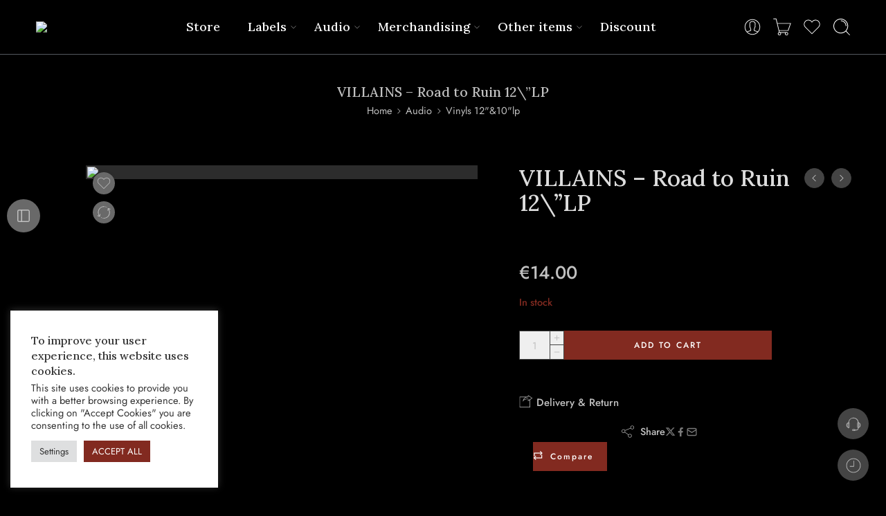

--- FILE ---
content_type: text/html; charset=UTF-8
request_url: https://www.drakkar666.com/product/villains-road-to-ruin-12lp/
body_size: 106499
content:
<!DOCTYPE html>
<html lang="en-US">
<head>
<meta charset="UTF-8" />
<meta http-equiv="X-UA-Compatible" content="IE=Edge" />
<meta name="viewport" content="width=device-width, initial-scale=1.0, maximum-scale=1.0, user-scalable=0" />
<link rel="profile" href="http://gmpg.org/xfn/11" />
<link rel="pingback" href="https://www.drakkar666.com/xmlrpc.php" />
<link rel="icon" href="https://www.drakkar666.com/wp-content/uploads/2022/07/cropped-fav-icon-32x32.png" sizes="32x32" />
<link rel="icon" href="https://www.drakkar666.com/wp-content/uploads/2022/07/cropped-fav-icon-192x192.png" sizes="192x192" />
<link rel="apple-touch-icon" href="https://www.drakkar666.com/wp-content/uploads/2022/07/cropped-fav-icon-180x180.png" />
<meta name="msapplication-TileImage" content="https://www.drakkar666.com/wp-content/uploads/2022/07/cropped-fav-icon-270x270.png" />
<title>VILLAINS - Road to Ruin 12\&quot;LP - Drakkar 666</title>
<link data-rocket-preload as="style" href="https://fonts.googleapis.com/css?family=Lora%3A300%2C300italic%2C400%2C400italic%2C500%2C500italic%2C600%2C600italic%2C700%2C700italic%2C800%2C800italic%2C900%2C900italic%7CJost%3A300%2C300italic%2C400%2C400italic%2C500%2C500italic%2C600%2C600italic%2C700%2C700italic%2C800%2C800italic%2C900%2C900italic&#038;subset=latin&#038;display=swap" rel="preload">
<link href="https://fonts.googleapis.com/css?family=Lora%3A300%2C300italic%2C400%2C400italic%2C500%2C500italic%2C600%2C600italic%2C700%2C700italic%2C800%2C800italic%2C900%2C900italic%7CJost%3A300%2C300italic%2C400%2C400italic%2C500%2C500italic%2C600%2C600italic%2C700%2C700italic%2C800%2C800italic%2C900%2C900italic&#038;subset=latin&#038;display=swap" media="print" onload="this.media=&#039;all&#039;" rel="stylesheet">
<noscript data-wpr-hosted-gf-parameters=""><link rel="stylesheet" href="https://fonts.googleapis.com/css?family=Lora%3A300%2C300italic%2C400%2C400italic%2C500%2C500italic%2C600%2C600italic%2C700%2C700italic%2C800%2C800italic%2C900%2C900italic%7CJost%3A300%2C300italic%2C400%2C400italic%2C500%2C500italic%2C600%2C600italic%2C700%2C700italic%2C800%2C800italic%2C900%2C900italic&#038;subset=latin&#038;display=swap"></noscript>
<meta property="product:price:amount" content="14">
<meta property="product:price:currency" content="EUR">
<meta name="dc.title" content="VILLAINS - Road to Ruin 12\&quot;LP - Drakkar 666">
<meta name="dc.description" content="Death/Thrash Metal - Nuclear War Now! Productions">
<meta name="dc.relation" content="https://www.drakkar666.com/product/villains-road-to-ruin-12lp/">
<meta name="dc.source" content="https://www.drakkar666.com/">
<meta name="dc.language" content="en_US">
<meta name="description" content="Death/Thrash Metal - Nuclear War Now! Productions">
<meta name="robots" content="index, follow, max-snippet:-1, max-image-preview:large, max-video-preview:-1">
<link rel="canonical" href="https://www.drakkar666.com/product/villains-road-to-ruin-12lp/">
<meta property="og:url" content="https://www.drakkar666.com/product/villains-road-to-ruin-12lp/">
<meta property="og:site_name" content="Drakkar 666">
<meta property="og:locale" content="en_US">
<meta property="og:type" content="product">
<meta property="article:author" content="https://www.facebook.com/DrakkarProductionsOfficial">
<meta property="article:publisher" content="https://www.facebook.com/DrakkarProductionsOfficial">
<meta property="og:title" content="VILLAINS - Road to Ruin 12\&quot;LP - Drakkar 666">
<meta property="og:description" content="Death/Thrash Metal - Nuclear War Now! Productions">
<meta property="fb:pages" content="">
<meta property="fb:admins" content="">
<meta property="fb:app_id" content="">
<meta name="twitter:card" content="summary">
<meta name="twitter:title" content="VILLAINS - Road to Ruin 12\&quot;LP - Drakkar 666">
<meta name="twitter:description" content="Death/Thrash Metal - Nuclear War Now! Productions">
<link rel='dns-prefetch' href='//www.googletagmanager.com' />
<link rel='dns-prefetch' href='//fonts.googleapis.com' />
<link href='https://fonts.gstatic.com' crossorigin rel='preconnect' />
<link rel="alternate" type="application/rss+xml" title="Drakkar 666 &raquo; Feed" href="https://www.drakkar666.com/feed/" />
<link rel="alternate" type="application/rss+xml" title="Drakkar 666 &raquo; Comments Feed" href="https://www.drakkar666.com/comments/feed/" />
<link rel="preload" href="//www.drakkar666.com/wp-content/themes/elessi-theme/assets/minify-font-icons/font-nasa-icons/nasa-font.woff" as="font" type="font/woff" crossorigin /><link rel="preload" href="//www.drakkar666.com/wp-content/themes/elessi-theme/assets/minify-font-icons/font-pe-icon-7-stroke/Pe-icon-7-stroke.woff" as="font" type="font/woff" crossorigin /><link rel="preload" href="//www.drakkar666.com/wp-content/themes/elessi-theme/assets/minify-font-icons/font-awesome-4.7.0/fontawesome-webfont.woff2" as="font" type="font/woff2" crossorigin /><link rel="preload" href="//www.drakkar666.com/wp-content/themes/elessi-theme/assets/minify-font-icons/font-awesome-4.7.0/fontawesome-webfont.woff" as="font" type="font/woff" crossorigin /><link rel="alternate" type="application/rss+xml" title="Drakkar 666 &raquo; VILLAINS &#8211; Road to Ruin 12\&#8221;LP Comments Feed" href="https://www.drakkar666.com/product/villains-road-to-ruin-12lp/feed/" />
<link rel="alternate" title="oEmbed (JSON)" type="application/json+oembed" href="https://www.drakkar666.com/wp-json/oembed/1.0/embed?url=https%3A%2F%2Fwww.drakkar666.com%2Fproduct%2Fvillains-road-to-ruin-12lp%2F" />
<link rel="alternate" title="oEmbed (XML)" type="text/xml+oembed" href="https://www.drakkar666.com/wp-json/oembed/1.0/embed?url=https%3A%2F%2Fwww.drakkar666.com%2Fproduct%2Fvillains-road-to-ruin-12lp%2F&#038;format=xml" />
<style id='wp-img-auto-sizes-contain-inline-css' type='text/css'>
img:is([sizes=auto i],[sizes^="auto," i]){contain-intrinsic-size:3000px 1500px}
/*# sourceURL=wp-img-auto-sizes-contain-inline-css */
</style>
<link data-minify="1" rel='stylesheet' id='acfwf-wc-cart-block-integration-css' href='https://www.drakkar666.com/wp-content/cache/min/1/wp-content/plugins/advanced-coupons-for-woocommerce-free/dist/assets/index-467dde24.css?ver=1768854267' type='text/css' media='all' />
<link data-minify="1" rel='stylesheet' id='acfwf-wc-checkout-block-integration-css' href='https://www.drakkar666.com/wp-content/cache/min/1/wp-content/plugins/advanced-coupons-for-woocommerce-free/dist/assets/index-2a7d8588.css?ver=1768854267' type='text/css' media='all' />
<link rel='stylesheet' id='elementor-frontend-css' href='https://www.drakkar666.com/wp-content/plugins/elementor/assets/css/frontend.min.css?ver=3.34.1' type='text/css' media='all' />
<link rel='stylesheet' id='elementor-post-3702-css' href='https://www.drakkar666.com/wp-content/uploads/elementor/css/post-3702.css?ver=1768854267' type='text/css' media='all' />
<link data-minify="1" rel='stylesheet' id='fluentform-elementor-widget-css' href='https://www.drakkar666.com/wp-content/cache/min/1/wp-content/plugins/fluentform/assets/css/fluent-forms-elementor-widget.css?ver=1768854267' type='text/css' media='all' />
<link data-minify="1" rel='stylesheet' id='swiper-css' href='https://www.drakkar666.com/wp-content/cache/min/1/wp-content/plugins/elementor/assets/lib/swiper/v8/css/swiper.min.css?ver=1768854267' type='text/css' media='all' />
<link rel='stylesheet' id='e-swiper-css' href='https://www.drakkar666.com/wp-content/plugins/elementor/assets/css/conditionals/e-swiper.min.css?ver=3.34.1' type='text/css' media='all' />
<link data-minify="1" rel='stylesheet' id='hfe-widgets-style-css' href='https://www.drakkar666.com/wp-content/cache/min/1/wp-content/plugins/header-footer-elementor/inc/widgets-css/frontend.css?ver=1768854267' type='text/css' media='all' />
<link data-minify="1" rel='stylesheet' id='hfe-woo-product-grid-css' href='https://www.drakkar666.com/wp-content/cache/min/1/wp-content/plugins/header-footer-elementor/inc/widgets-css/woo-products.css?ver=1768854267' type='text/css' media='all' />
<link rel='stylesheet' id='widget-image-css' href='https://www.drakkar666.com/wp-content/plugins/elementor/assets/css/widget-image.min.css?ver=3.34.1' type='text/css' media='all' />
<style id='wp-emoji-styles-inline-css' type='text/css'>

	img.wp-smiley, img.emoji {
		display: inline !important;
		border: none !important;
		box-shadow: none !important;
		height: 1em !important;
		width: 1em !important;
		margin: 0 0.07em !important;
		vertical-align: -0.1em !important;
		background: none !important;
		padding: 0 !important;
	}
/*# sourceURL=wp-emoji-styles-inline-css */
</style>
<link rel='stylesheet' id='wp-block-library-css' href='https://www.drakkar666.com/wp-includes/css/dist/block-library/style.min.css?ver=6.9' type='text/css' media='all' />
<style id='classic-theme-styles-inline-css' type='text/css'>
/*! This file is auto-generated */
.wp-block-button__link{color:#fff;background-color:#32373c;border-radius:9999px;box-shadow:none;text-decoration:none;padding:calc(.667em + 2px) calc(1.333em + 2px);font-size:1.125em}.wp-block-file__button{background:#32373c;color:#fff;text-decoration:none}
/*# sourceURL=/wp-includes/css/classic-themes.min.css */
</style>
<link data-minify="1" rel='stylesheet' id='acfw-blocks-frontend-css' href='https://www.drakkar666.com/wp-content/cache/min/1/wp-content/plugins/advanced-coupons-for-woocommerce-free/css/acfw-blocks-frontend.css?ver=1768854267' type='text/css' media='all' />
<style id='wpseopress-local-business-style-inline-css' type='text/css'>
span.wp-block-wpseopress-local-business-field{margin-right:8px}

/*# sourceURL=https://www.drakkar666.com/wp-content/plugins/wp-seopress-pro/public/editor/blocks/local-business/style-index.css */
</style>
<style id='wpseopress-table-of-contents-style-inline-css' type='text/css'>
.wp-block-wpseopress-table-of-contents li.active>a{font-weight:bold}

/*# sourceURL=https://www.drakkar666.com/wp-content/plugins/wp-seopress-pro/public/editor/blocks/table-of-contents/style-index.css */
</style>
<style id='global-styles-inline-css' type='text/css'>
:root{--wp--preset--aspect-ratio--square: 1;--wp--preset--aspect-ratio--4-3: 4/3;--wp--preset--aspect-ratio--3-4: 3/4;--wp--preset--aspect-ratio--3-2: 3/2;--wp--preset--aspect-ratio--2-3: 2/3;--wp--preset--aspect-ratio--16-9: 16/9;--wp--preset--aspect-ratio--9-16: 9/16;--wp--preset--color--black: #000000;--wp--preset--color--cyan-bluish-gray: #abb8c3;--wp--preset--color--white: #ffffff;--wp--preset--color--pale-pink: #f78da7;--wp--preset--color--vivid-red: #cf2e2e;--wp--preset--color--luminous-vivid-orange: #ff6900;--wp--preset--color--luminous-vivid-amber: #fcb900;--wp--preset--color--light-green-cyan: #7bdcb5;--wp--preset--color--vivid-green-cyan: #00d084;--wp--preset--color--pale-cyan-blue: #8ed1fc;--wp--preset--color--vivid-cyan-blue: #0693e3;--wp--preset--color--vivid-purple: #9b51e0;--wp--preset--gradient--vivid-cyan-blue-to-vivid-purple: linear-gradient(135deg,rgb(6,147,227) 0%,rgb(155,81,224) 100%);--wp--preset--gradient--light-green-cyan-to-vivid-green-cyan: linear-gradient(135deg,rgb(122,220,180) 0%,rgb(0,208,130) 100%);--wp--preset--gradient--luminous-vivid-amber-to-luminous-vivid-orange: linear-gradient(135deg,rgb(252,185,0) 0%,rgb(255,105,0) 100%);--wp--preset--gradient--luminous-vivid-orange-to-vivid-red: linear-gradient(135deg,rgb(255,105,0) 0%,rgb(207,46,46) 100%);--wp--preset--gradient--very-light-gray-to-cyan-bluish-gray: linear-gradient(135deg,rgb(238,238,238) 0%,rgb(169,184,195) 100%);--wp--preset--gradient--cool-to-warm-spectrum: linear-gradient(135deg,rgb(74,234,220) 0%,rgb(151,120,209) 20%,rgb(207,42,186) 40%,rgb(238,44,130) 60%,rgb(251,105,98) 80%,rgb(254,248,76) 100%);--wp--preset--gradient--blush-light-purple: linear-gradient(135deg,rgb(255,206,236) 0%,rgb(152,150,240) 100%);--wp--preset--gradient--blush-bordeaux: linear-gradient(135deg,rgb(254,205,165) 0%,rgb(254,45,45) 50%,rgb(107,0,62) 100%);--wp--preset--gradient--luminous-dusk: linear-gradient(135deg,rgb(255,203,112) 0%,rgb(199,81,192) 50%,rgb(65,88,208) 100%);--wp--preset--gradient--pale-ocean: linear-gradient(135deg,rgb(255,245,203) 0%,rgb(182,227,212) 50%,rgb(51,167,181) 100%);--wp--preset--gradient--electric-grass: linear-gradient(135deg,rgb(202,248,128) 0%,rgb(113,206,126) 100%);--wp--preset--gradient--midnight: linear-gradient(135deg,rgb(2,3,129) 0%,rgb(40,116,252) 100%);--wp--preset--font-size--small: 13px;--wp--preset--font-size--medium: 20px;--wp--preset--font-size--large: 36px;--wp--preset--font-size--x-large: 42px;--wp--preset--spacing--20: 0.44rem;--wp--preset--spacing--30: 0.67rem;--wp--preset--spacing--40: 1rem;--wp--preset--spacing--50: 1.5rem;--wp--preset--spacing--60: 2.25rem;--wp--preset--spacing--70: 3.38rem;--wp--preset--spacing--80: 5.06rem;--wp--preset--shadow--natural: 6px 6px 9px rgba(0, 0, 0, 0.2);--wp--preset--shadow--deep: 12px 12px 50px rgba(0, 0, 0, 0.4);--wp--preset--shadow--sharp: 6px 6px 0px rgba(0, 0, 0, 0.2);--wp--preset--shadow--outlined: 6px 6px 0px -3px rgb(255, 255, 255), 6px 6px rgb(0, 0, 0);--wp--preset--shadow--crisp: 6px 6px 0px rgb(0, 0, 0);}:where(.is-layout-flex){gap: 0.5em;}:where(.is-layout-grid){gap: 0.5em;}body .is-layout-flex{display: flex;}.is-layout-flex{flex-wrap: wrap;align-items: center;}.is-layout-flex > :is(*, div){margin: 0;}body .is-layout-grid{display: grid;}.is-layout-grid > :is(*, div){margin: 0;}:where(.wp-block-columns.is-layout-flex){gap: 2em;}:where(.wp-block-columns.is-layout-grid){gap: 2em;}:where(.wp-block-post-template.is-layout-flex){gap: 1.25em;}:where(.wp-block-post-template.is-layout-grid){gap: 1.25em;}.has-black-color{color: var(--wp--preset--color--black) !important;}.has-cyan-bluish-gray-color{color: var(--wp--preset--color--cyan-bluish-gray) !important;}.has-white-color{color: var(--wp--preset--color--white) !important;}.has-pale-pink-color{color: var(--wp--preset--color--pale-pink) !important;}.has-vivid-red-color{color: var(--wp--preset--color--vivid-red) !important;}.has-luminous-vivid-orange-color{color: var(--wp--preset--color--luminous-vivid-orange) !important;}.has-luminous-vivid-amber-color{color: var(--wp--preset--color--luminous-vivid-amber) !important;}.has-light-green-cyan-color{color: var(--wp--preset--color--light-green-cyan) !important;}.has-vivid-green-cyan-color{color: var(--wp--preset--color--vivid-green-cyan) !important;}.has-pale-cyan-blue-color{color: var(--wp--preset--color--pale-cyan-blue) !important;}.has-vivid-cyan-blue-color{color: var(--wp--preset--color--vivid-cyan-blue) !important;}.has-vivid-purple-color{color: var(--wp--preset--color--vivid-purple) !important;}.has-black-background-color{background-color: var(--wp--preset--color--black) !important;}.has-cyan-bluish-gray-background-color{background-color: var(--wp--preset--color--cyan-bluish-gray) !important;}.has-white-background-color{background-color: var(--wp--preset--color--white) !important;}.has-pale-pink-background-color{background-color: var(--wp--preset--color--pale-pink) !important;}.has-vivid-red-background-color{background-color: var(--wp--preset--color--vivid-red) !important;}.has-luminous-vivid-orange-background-color{background-color: var(--wp--preset--color--luminous-vivid-orange) !important;}.has-luminous-vivid-amber-background-color{background-color: var(--wp--preset--color--luminous-vivid-amber) !important;}.has-light-green-cyan-background-color{background-color: var(--wp--preset--color--light-green-cyan) !important;}.has-vivid-green-cyan-background-color{background-color: var(--wp--preset--color--vivid-green-cyan) !important;}.has-pale-cyan-blue-background-color{background-color: var(--wp--preset--color--pale-cyan-blue) !important;}.has-vivid-cyan-blue-background-color{background-color: var(--wp--preset--color--vivid-cyan-blue) !important;}.has-vivid-purple-background-color{background-color: var(--wp--preset--color--vivid-purple) !important;}.has-black-border-color{border-color: var(--wp--preset--color--black) !important;}.has-cyan-bluish-gray-border-color{border-color: var(--wp--preset--color--cyan-bluish-gray) !important;}.has-white-border-color{border-color: var(--wp--preset--color--white) !important;}.has-pale-pink-border-color{border-color: var(--wp--preset--color--pale-pink) !important;}.has-vivid-red-border-color{border-color: var(--wp--preset--color--vivid-red) !important;}.has-luminous-vivid-orange-border-color{border-color: var(--wp--preset--color--luminous-vivid-orange) !important;}.has-luminous-vivid-amber-border-color{border-color: var(--wp--preset--color--luminous-vivid-amber) !important;}.has-light-green-cyan-border-color{border-color: var(--wp--preset--color--light-green-cyan) !important;}.has-vivid-green-cyan-border-color{border-color: var(--wp--preset--color--vivid-green-cyan) !important;}.has-pale-cyan-blue-border-color{border-color: var(--wp--preset--color--pale-cyan-blue) !important;}.has-vivid-cyan-blue-border-color{border-color: var(--wp--preset--color--vivid-cyan-blue) !important;}.has-vivid-purple-border-color{border-color: var(--wp--preset--color--vivid-purple) !important;}.has-vivid-cyan-blue-to-vivid-purple-gradient-background{background: var(--wp--preset--gradient--vivid-cyan-blue-to-vivid-purple) !important;}.has-light-green-cyan-to-vivid-green-cyan-gradient-background{background: var(--wp--preset--gradient--light-green-cyan-to-vivid-green-cyan) !important;}.has-luminous-vivid-amber-to-luminous-vivid-orange-gradient-background{background: var(--wp--preset--gradient--luminous-vivid-amber-to-luminous-vivid-orange) !important;}.has-luminous-vivid-orange-to-vivid-red-gradient-background{background: var(--wp--preset--gradient--luminous-vivid-orange-to-vivid-red) !important;}.has-very-light-gray-to-cyan-bluish-gray-gradient-background{background: var(--wp--preset--gradient--very-light-gray-to-cyan-bluish-gray) !important;}.has-cool-to-warm-spectrum-gradient-background{background: var(--wp--preset--gradient--cool-to-warm-spectrum) !important;}.has-blush-light-purple-gradient-background{background: var(--wp--preset--gradient--blush-light-purple) !important;}.has-blush-bordeaux-gradient-background{background: var(--wp--preset--gradient--blush-bordeaux) !important;}.has-luminous-dusk-gradient-background{background: var(--wp--preset--gradient--luminous-dusk) !important;}.has-pale-ocean-gradient-background{background: var(--wp--preset--gradient--pale-ocean) !important;}.has-electric-grass-gradient-background{background: var(--wp--preset--gradient--electric-grass) !important;}.has-midnight-gradient-background{background: var(--wp--preset--gradient--midnight) !important;}.has-small-font-size{font-size: var(--wp--preset--font-size--small) !important;}.has-medium-font-size{font-size: var(--wp--preset--font-size--medium) !important;}.has-large-font-size{font-size: var(--wp--preset--font-size--large) !important;}.has-x-large-font-size{font-size: var(--wp--preset--font-size--x-large) !important;}
:where(.wp-block-post-template.is-layout-flex){gap: 1.25em;}:where(.wp-block-post-template.is-layout-grid){gap: 1.25em;}
:where(.wp-block-term-template.is-layout-flex){gap: 1.25em;}:where(.wp-block-term-template.is-layout-grid){gap: 1.25em;}
:where(.wp-block-columns.is-layout-flex){gap: 2em;}:where(.wp-block-columns.is-layout-grid){gap: 2em;}
:root :where(.wp-block-pullquote){font-size: 1.5em;line-height: 1.6;}
/*# sourceURL=global-styles-inline-css */
</style>
<link data-minify="1" rel='stylesheet' id='cookie-law-info-css' href='https://www.drakkar666.com/wp-content/cache/min/1/wp-content/plugins/cookie-law-info/legacy/public/css/cookie-law-info-public.css?ver=1768854267' type='text/css' media='all' />
<link data-minify="1" rel='stylesheet' id='cookie-law-info-gdpr-css' href='https://www.drakkar666.com/wp-content/cache/min/1/wp-content/plugins/cookie-law-info/legacy/public/css/cookie-law-info-gdpr.css?ver=1768854267' type='text/css' media='all' />
<link data-minify="1" rel='stylesheet' id='mailerlite_forms.css-css' href='https://www.drakkar666.com/wp-content/cache/min/1/wp-content/plugins/official-mailerlite-sign-up-forms/assets/css/mailerlite_forms.css?ver=1768854267' type='text/css' media='all' />
<style id='woocommerce-inline-inline-css' type='text/css'>
.woocommerce form .form-row .required { visibility: visible; }
/*# sourceURL=woocommerce-inline-inline-css */
</style>
<link data-minify="1" rel='stylesheet' id='hfe-style-css' href='https://www.drakkar666.com/wp-content/cache/min/1/wp-content/plugins/header-footer-elementor/assets/css/header-footer-elementor.css?ver=1768854267' type='text/css' media='all' />
<link data-minify="1" rel='stylesheet' id='elementor-icons-css' href='https://www.drakkar666.com/wp-content/cache/min/1/wp-content/plugins/elementor/assets/lib/eicons/css/elementor-icons.min.css?ver=1768854267' type='text/css' media='all' />
<link rel='stylesheet' id='elementor-post-5-css' href='https://www.drakkar666.com/wp-content/uploads/elementor/css/post-5.css?ver=1768854267' type='text/css' media='all' />
<link data-minify="1" rel='stylesheet' id='gateway-css' href='https://www.drakkar666.com/wp-content/cache/min/1/wp-content/plugins/woocommerce-paypal-payments/modules/ppcp-button/assets/css/gateway.css?ver=1768854267' type='text/css' media='all' />
<link data-minify="1" rel='stylesheet' id='WCPAY_EXPRESS_CHECKOUT_ECE-css' href='https://www.drakkar666.com/wp-content/cache/min/1/wp-content/plugins/woocommerce-payments/dist/express-checkout.css?ver=1768854267' type='text/css' media='all' />
<link data-minify="1" rel='stylesheet' id='elessi-fonts-icons-css' href='https://www.drakkar666.com/wp-content/cache/min/1/wp-content/themes/elessi-theme/assets/minify-font-icons/fonts.min.css?ver=1768854267' type='text/css' media='all' />
<link rel='stylesheet' id='photoswipe-css' href='https://www.drakkar666.com/wp-content/cache/background-css/1/www.drakkar666.com/wp-content/plugins/woocommerce/assets/css/photoswipe/photoswipe.min.css?ver=10.4.3&wpr_t=1768876392' type='text/css' media='all' />
<link rel='stylesheet' id='photoswipe-default-skin-css' href='https://www.drakkar666.com/wp-content/cache/background-css/1/www.drakkar666.com/wp-content/plugins/woocommerce/assets/css/photoswipe/default-skin/default-skin.min.css?ver=10.4.3&wpr_t=1768876392' type='text/css' media='all' />

<link data-minify="1" rel='stylesheet' id='elessi-dark-version-css' href='https://www.drakkar666.com/wp-content/cache/min/1/wp-content/themes/elessi-theme/assets/css/style-dark.css?ver=1768854267' type='text/css' media='all' />
<link data-minify="1" rel='stylesheet' id='elessi-style-crazy-dark-css' href='https://www.drakkar666.com/wp-content/cache/min/1/wp-content/themes/elessi-theme/assets/css/style-crazy-load-dark.css?ver=1768854267' type='text/css' media='all' />
<link data-minify="1" rel='stylesheet' id='pwb-styles-frontend-css' href='https://www.drakkar666.com/wp-content/cache/min/1/wp-content/plugins/perfect-woocommerce-brands/build/frontend/css/style.css?ver=1768854267' type='text/css' media='all' />
<link data-minify="1" rel='stylesheet' id='jquery-fixedheadertable-style-css' href='https://www.drakkar666.com/wp-content/cache/background-css/1/www.drakkar666.com/wp-content/cache/min/1/wp-content/plugins/yith-woocommerce-compare/assets/css/jquery.dataTables.css?ver=1768854267&wpr_t=1768876392' type='text/css' media='all' />
<link data-minify="1" rel='stylesheet' id='yith_woocompare_page-css' href='https://www.drakkar666.com/wp-content/cache/background-css/1/www.drakkar666.com/wp-content/cache/min/1/wp-content/plugins/yith-woocommerce-compare/assets/css/compare.css?ver=1768854267&wpr_t=1768876392' type='text/css' media='all' />
<link data-minify="1" rel='stylesheet' id='yith-woocompare-widget-css' href='https://www.drakkar666.com/wp-content/cache/min/1/wp-content/plugins/yith-woocommerce-compare/assets/css/widget.css?ver=1768854267' type='text/css' media='all' />
<link data-minify="1" rel='stylesheet' id='wwp_single_product_page_css-css' href='https://www.drakkar666.com/wp-content/cache/min/1/wp-content/plugins/woocommerce-wholesale-prices/css/frontend/product/wwp-single-product-page.css?ver=1768854267' type='text/css' media='all' />
<link data-minify="1" rel='stylesheet' id='hfe-elementor-icons-css' href='https://www.drakkar666.com/wp-content/cache/min/1/wp-content/plugins/elementor/assets/lib/eicons/css/elementor-icons.min.css?ver=1768854267' type='text/css' media='all' />
<link rel='stylesheet' id='hfe-icons-list-css' href='https://www.drakkar666.com/wp-content/plugins/elementor/assets/css/widget-icon-list.min.css?ver=3.24.3' type='text/css' media='all' />
<link rel='stylesheet' id='hfe-social-icons-css' href='https://www.drakkar666.com/wp-content/plugins/elementor/assets/css/widget-social-icons.min.css?ver=3.24.0' type='text/css' media='all' />
<link data-minify="1" rel='stylesheet' id='hfe-social-share-icons-brands-css' href='https://www.drakkar666.com/wp-content/cache/min/1/wp-content/plugins/elementor/assets/lib/font-awesome/css/brands.css?ver=1768854267' type='text/css' media='all' />
<link data-minify="1" rel='stylesheet' id='hfe-social-share-icons-fontawesome-css' href='https://www.drakkar666.com/wp-content/cache/min/1/wp-content/plugins/elementor/assets/lib/font-awesome/css/fontawesome.css?ver=1768854267' type='text/css' media='all' />
<link data-minify="1" rel='stylesheet' id='hfe-nav-menu-icons-css' href='https://www.drakkar666.com/wp-content/cache/min/1/wp-content/plugins/elementor/assets/lib/font-awesome/css/solid.css?ver=1768854267' type='text/css' media='all' />
<link rel='stylesheet' id='hfe-widget-blockquote-css' href='https://www.drakkar666.com/wp-content/plugins/elementor-pro/assets/css/widget-blockquote.min.css?ver=3.25.0' type='text/css' media='all' />
<link rel='stylesheet' id='hfe-mega-menu-css' href='https://www.drakkar666.com/wp-content/plugins/elementor-pro/assets/css/widget-mega-menu.min.css?ver=3.26.2' type='text/css' media='all' />
<link rel='stylesheet' id='hfe-nav-menu-widget-css' href='https://www.drakkar666.com/wp-content/plugins/elementor-pro/assets/css/widget-nav-menu.min.css?ver=3.26.0' type='text/css' media='all' />
<link data-minify="1" rel='stylesheet' id='woo_discount_pro_style-css' href='https://www.drakkar666.com/wp-content/cache/min/1/wp-content/plugins/woo-discount-rules-pro/Assets/Css/awdr_style.css?ver=1768854267' type='text/css' media='all' />
<link data-minify="1" rel='stylesheet' id='elessi-style-css' href='https://www.drakkar666.com/wp-content/cache/min/1/wp-content/themes/elessi-theme/style.css?ver=1768854268' type='text/css' media='all' />
<link rel='stylesheet' id='elessi-child-style-css' href='https://www.drakkar666.com/wp-content/themes/elessi-theme-child/style.css?ver=6.9' type='text/css' media='all' />
<link data-minify="1" rel='stylesheet' id='elessi-style-elementor-css' href='https://www.drakkar666.com/wp-content/cache/min/1/wp-content/themes/elessi-theme/style-elementor.css?ver=1768854268' type='text/css' media='all' />
<link data-minify="1" rel='stylesheet' id='elessi-style-crazy-css' href='https://www.drakkar666.com/wp-content/cache/min/1/wp-content/themes/elessi-theme/assets/css/style-crazy-load.css?ver=1768854268' type='text/css' media='all' />
<link data-minify="1" rel='stylesheet' id='elessi-style-large-css' href='https://www.drakkar666.com/wp-content/cache/min/1/wp-content/themes/elessi-theme/assets/css/style-large.css?ver=1768854270' type='text/css' media='all' />
<link data-minify="1" rel='stylesheet' id='elessi-style-signle-product-css' href='https://www.drakkar666.com/wp-content/cache/min/1/wp-content/themes/elessi-theme/assets/css/style-single-product.css?ver=1768854268' type='text/css' media='all' />
<link data-minify="1" rel='stylesheet' id='elessi-style-font-weight-css' href='https://www.drakkar666.com/wp-content/cache/min/1/wp-content/themes/elessi-theme/assets/css/style-font-weight-500.css?ver=1768854268' type='text/css' media='all' />
<link rel='stylesheet' id='mediaelement-css' href='https://www.drakkar666.com/wp-content/cache/background-css/1/www.drakkar666.com/wp-includes/js/mediaelement/mediaelementplayer-legacy.min.css?ver=4.2.17&wpr_t=1768876392' type='text/css' media='all' />
<link rel='stylesheet' id='wp-mediaelement-css' href='https://www.drakkar666.com/wp-includes/js/mediaelement/wp-mediaelement.min.css?ver=6.9' type='text/css' media='all' />
<link data-minify="1" rel='stylesheet' id='nasa-sc-woo-css' href='https://www.drakkar666.com/wp-content/cache/min/1/wp-content/plugins/nasa-core/assets/css/nasa-sc-woo.css?ver=1768854268' type='text/css' media='all' />
<link data-minify="1" rel='stylesheet' id='nasa-sc-css' href='https://www.drakkar666.com/wp-content/cache/background-css/1/www.drakkar666.com/wp-content/cache/min/1/wp-content/plugins/nasa-core/assets/css/nasa-sc.css?ver=1768854268&wpr_t=1768876392' type='text/css' media='all' />
<link data-minify="1" rel='stylesheet' id='elessi-style-dynamic-css' href='https://www.drakkar666.com/wp-content/cache/min/1/wp-content/uploads/nasa-dynamic/dynamic.css?ver=1768854268' type='text/css' media='all' />
<style id='rocket-lazyload-inline-css' type='text/css'>
.rll-youtube-player{position:relative;padding-bottom:56.23%;height:0;overflow:hidden;max-width:100%;}.rll-youtube-player:focus-within{outline: 2px solid currentColor;outline-offset: 5px;}.rll-youtube-player iframe{position:absolute;top:0;left:0;width:100%;height:100%;z-index:100;background:0 0}.rll-youtube-player img{bottom:0;display:block;left:0;margin:auto;max-width:100%;width:100%;position:absolute;right:0;top:0;border:none;height:auto;-webkit-transition:.4s all;-moz-transition:.4s all;transition:.4s all}.rll-youtube-player img:hover{-webkit-filter:brightness(75%)}.rll-youtube-player .play{height:100%;width:100%;left:0;top:0;position:absolute;background:var(--wpr-bg-171d7cf9-6403-43d2-96bf-a0ec922cc0d8) no-repeat center;background-color: transparent !important;cursor:pointer;border:none;}
/*# sourceURL=rocket-lazyload-inline-css */
</style>
<link data-minify="1" rel='stylesheet' id='elementor-gf-local-jost-css' href='https://www.drakkar666.com/wp-content/cache/min/1/wp-content/uploads/elementor/google-fonts/css/jost.css?ver=1768854268' type='text/css' media='all' />
<link data-minify="1" rel='stylesheet' id='elementor-gf-local-roboto-css' href='https://www.drakkar666.com/wp-content/cache/min/1/wp-content/uploads/elementor/google-fonts/css/roboto.css?ver=1768854269' type='text/css' media='all' />
<link data-minify="1" rel='stylesheet' id='elementor-gf-local-robotoslab-css' href='https://www.drakkar666.com/wp-content/cache/min/1/wp-content/uploads/elementor/google-fonts/css/robotoslab.css?ver=1768854269' type='text/css' media='all' />
<link rel='stylesheet' id='elementor-icons-shared-0-css' href='https://www.drakkar666.com/wp-content/plugins/elementor/assets/lib/font-awesome/css/fontawesome.min.css?ver=5.15.3' type='text/css' media='all' />
<link data-minify="1" rel='stylesheet' id='elementor-icons-fa-brands-css' href='https://www.drakkar666.com/wp-content/cache/min/1/wp-content/plugins/elementor/assets/lib/font-awesome/css/brands.min.css?ver=1768854269' type='text/css' media='all' />
<script type="text/template" id="tmpl-variation-template">
	<div class="woocommerce-variation-description">{{{ data.variation.variation_description }}}</div>
	<div class="woocommerce-variation-price">{{{ data.variation.price_html }}}</div>
	<div class="woocommerce-variation-availability">{{{ data.variation.availability_html }}}</div>
</script>
<script type="text/template" id="tmpl-unavailable-variation-template">
	<p role="alert">Sorry, this product is unavailable. Please choose a different combination.</p>
</script>
<script src="https://www.drakkar666.com/wp-includes/js/jquery/jquery.min.js?ver=3.7.1" id="jquery-core-js"></script>
<script src="https://www.drakkar666.com/wp-includes/js/jquery/jquery-migrate.min.js?ver=3.4.1" id="jquery-migrate-js"></script>
<script id="jquery-js-after">
!function($){"use strict";$(document).ready(function(){$(this).scrollTop()>100&&$(".hfe-scroll-to-top-wrap").removeClass("hfe-scroll-to-top-hide"),$(window).scroll(function(){$(this).scrollTop()<100?$(".hfe-scroll-to-top-wrap").fadeOut(300):$(".hfe-scroll-to-top-wrap").fadeIn(300)}),$(".hfe-scroll-to-top-wrap").on("click",function(){$("html, body").animate({scrollTop:0},300);return!1})})}(jQuery);
!function($){'use strict';$(document).ready(function(){var bar=$('.hfe-reading-progress-bar');if(!bar.length)return;$(window).on('scroll',function(){var s=$(window).scrollTop(),d=$(document).height()-$(window).height(),p=d? s/d*100:0;bar.css('width',p+'%')});});}(jQuery);
//# sourceURL=jquery-js-after
</script>
<script id="cookie-law-info-js-extra">
var Cli_Data = {"nn_cookie_ids":["cookielawinfo-checkbox-necessary"],"cookielist":[],"non_necessary_cookies":[],"ccpaEnabled":"","ccpaRegionBased":"","ccpaBarEnabled":"","strictlyEnabled":["necessary","obligatoire"],"ccpaType":"gdpr","js_blocking":"1","custom_integration":"","triggerDomRefresh":"","secure_cookies":""};
var cli_cookiebar_settings = {"animate_speed_hide":"500","animate_speed_show":"500","background":"#FFF","border":"#b1a6a6c2","border_on":"","button_1_button_colour":"#61a229","button_1_button_hover":"#4e8221","button_1_link_colour":"#fff","button_1_as_button":"1","button_1_new_win":"","button_2_button_colour":"#333","button_2_button_hover":"#292929","button_2_link_colour":"#444","button_2_as_button":"","button_2_hidebar":"","button_3_button_colour":"#dedfe0","button_3_button_hover":"#b2b2b3","button_3_link_colour":"#333333","button_3_as_button":"1","button_3_new_win":"","button_4_button_colour":"#dedfe0","button_4_button_hover":"#b2b2b3","button_4_link_colour":"#333333","button_4_as_button":"1","button_7_button_colour":"#822a20","button_7_button_hover":"#68221a","button_7_link_colour":"#fff","button_7_as_button":"1","button_7_new_win":"","font_family":"inherit","header_fix":"","notify_animate_hide":"1","notify_animate_show":"","notify_div_id":"#cookie-law-info-bar","notify_position_horizontal":"right","notify_position_vertical":"bottom","scroll_close":"","scroll_close_reload":"","accept_close_reload":"","reject_close_reload":"","showagain_tab":"","showagain_background":"#fff","showagain_border":"#000","showagain_div_id":"#cookie-law-info-again","showagain_x_position":"100px","text":"#333333","show_once_yn":"","show_once":"10000","logging_on":"","as_popup":"","popup_overlay":"1","bar_heading_text":"To improve your user experience, this website uses cookies.","cookie_bar_as":"widget","popup_showagain_position":"bottom-right","widget_position":"left"};
var log_object = {"ajax_url":"https://www.drakkar666.com/wp-admin/admin-ajax.php"};
//# sourceURL=cookie-law-info-js-extra
</script>
<script src="https://www.drakkar666.com/wp-content/plugins/cookie-law-info/legacy/public/js/cookie-law-info-public.js?ver=3.3.9.1" id="cookie-law-info-js"></script>
<script src="https://www.drakkar666.com/wp-content/plugins/woocommerce/assets/js/jquery-blockui/jquery.blockUI.min.js?ver=2.7.0-wc.10.4.3" id="wc-jquery-blockui-js" defer data-wp-strategy="defer"></script>
<script id="wc-add-to-cart-js-extra">
var wc_add_to_cart_params = {"ajax_url":"/wp-admin/admin-ajax.php","wc_ajax_url":"/?wc-ajax=%%endpoint%%","i18n_view_cart":"View cart","cart_url":"https://www.drakkar666.com/shopping-cart/","is_cart":"","cart_redirect_after_add":"no"};
//# sourceURL=wc-add-to-cart-js-extra
</script>
<script src="https://www.drakkar666.com/wp-content/plugins/woocommerce/assets/js/frontend/add-to-cart.min.js?ver=10.4.3" id="wc-add-to-cart-js" defer data-wp-strategy="defer"></script>
<script id="wc-single-product-js-extra">
var wc_single_product_params = {"i18n_required_rating_text":"Please select a rating","i18n_rating_options":["1 of 5 stars","2 of 5 stars","3 of 5 stars","4 of 5 stars","5 of 5 stars"],"i18n_product_gallery_trigger_text":"View full-screen image gallery","review_rating_required":"yes","flexslider":{"rtl":false,"animation":"slide","smoothHeight":true,"directionNav":false,"controlNav":"thumbnails","slideshow":false,"animationSpeed":500,"animationLoop":false,"allowOneSlide":false},"zoom_enabled":"","zoom_options":[],"photoswipe_enabled":"","photoswipe_options":{"shareEl":false,"closeOnScroll":false,"history":false,"hideAnimationDuration":0,"showAnimationDuration":0},"flexslider_enabled":""};
//# sourceURL=wc-single-product-js-extra
</script>
<script src="https://www.drakkar666.com/wp-content/plugins/woocommerce/assets/js/frontend/single-product.min.js?ver=10.4.3" id="wc-single-product-js" defer data-wp-strategy="defer"></script>
<script src="https://www.drakkar666.com/wp-content/plugins/woocommerce/assets/js/js-cookie/js.cookie.min.js?ver=2.1.4-wc.10.4.3" id="wc-js-cookie-js" defer data-wp-strategy="defer"></script>
<script id="woocommerce-js-extra">
var woocommerce_params = {"ajax_url":"/wp-admin/admin-ajax.php","wc_ajax_url":"/?wc-ajax=%%endpoint%%","i18n_password_show":"Show password","i18n_password_hide":"Hide password"};
//# sourceURL=woocommerce-js-extra
</script>
<script src="https://www.drakkar666.com/wp-content/plugins/woocommerce/assets/js/frontend/woocommerce.min.js?ver=10.4.3" id="woocommerce-js" defer data-wp-strategy="defer"></script>
<script id="WCPAY_ASSETS-js-extra">
var wcpayAssets = {"url":"https://www.drakkar666.com/wp-content/plugins/woocommerce-payments/dist/"};
//# sourceURL=WCPAY_ASSETS-js-extra
</script>
<script src="https://www.drakkar666.com/wp-content/plugins/woocommerce/assets/js/photoswipe/photoswipe.min.js?ver=4.1.1-wc.10.4.3" id="wc-photoswipe-js" defer data-wp-strategy="defer"></script>
<script src="https://www.drakkar666.com/wp-content/plugins/woocommerce/assets/js/photoswipe/photoswipe-ui-default.min.js?ver=4.1.1-wc.10.4.3" id="wc-photoswipe-ui-default-js" defer data-wp-strategy="defer"></script>
<script src="https://www.drakkar666.com/wp-content/plugins/woocommerce/assets/js/jquery-cookie/jquery.cookie.min.js?ver=1.4.1-wc.10.4.3" id="wc-jquery-cookie-js" defer data-wp-strategy="defer"></script>

<!-- Google tag (gtag.js) snippet added by Site Kit -->
<!-- Google Analytics snippet added by Site Kit -->
<script src="https://www.googletagmanager.com/gtag/js?id=GT-W6N7BBDB" id="google_gtagjs-js" async></script>
<script id="google_gtagjs-js-after">
window.dataLayer = window.dataLayer || [];function gtag(){dataLayer.push(arguments);}
gtag("set","linker",{"domains":["www.drakkar666.com"]});
gtag("js", new Date());
gtag("set", "developer_id.dZTNiMT", true);
gtag("config", "GT-W6N7BBDB", {"googlesitekit_post_type":"product"});
//# sourceURL=google_gtagjs-js-after
</script>
<script id="wc-cart-fragments-js-extra">
var wc_cart_fragments_params = {"ajax_url":"/wp-admin/admin-ajax.php","wc_ajax_url":"/?wc-ajax=%%endpoint%%","cart_hash_key":"wc_cart_hash_e6a801ad0ec48d8c5d84621a476dd12b","fragment_name":"wc_fragments_e6a801ad0ec48d8c5d84621a476dd12b","request_timeout":"5000"};
//# sourceURL=wc-cart-fragments-js-extra
</script>
<script src="https://www.drakkar666.com/wp-content/plugins/woocommerce/assets/js/frontend/cart-fragments.min.js?ver=10.4.3" id="wc-cart-fragments-js" defer data-wp-strategy="defer"></script>
<script src="https://www.drakkar666.com/wp-includes/js/underscore.min.js?ver=1.13.7" id="underscore-js"></script>
<script id="wp-util-js-extra">
var _wpUtilSettings = {"ajax":{"url":"/wp-admin/admin-ajax.php"}};
//# sourceURL=wp-util-js-extra
</script>
<script src="https://www.drakkar666.com/wp-includes/js/wp-util.min.js?ver=6.9" id="wp-util-js"></script>
<script id="wc-add-to-cart-variation-js-extra">
var wc_add_to_cart_variation_params = {"wc_ajax_url":"/?wc-ajax=%%endpoint%%","i18n_no_matching_variations_text":"Sorry, no products matched your selection. Please choose a different combination.","i18n_make_a_selection_text":"Please select some product options before adding this product to your cart.","i18n_unavailable_text":"Sorry, this product is unavailable. Please choose a different combination.","i18n_reset_alert_text":"Your selection has been reset. Please select some product options before adding this product to your cart."};
//# sourceURL=wc-add-to-cart-variation-js-extra
</script>
<script src="https://www.drakkar666.com/wp-content/plugins/woocommerce/assets/js/frontend/add-to-cart-variation.min.js?ver=10.4.3" id="wc-add-to-cart-variation-js" defer data-wp-strategy="defer"></script>
<link rel="https://api.w.org/" href="https://www.drakkar666.com/wp-json/" /><link rel="alternate" title="JSON" type="application/json" href="https://www.drakkar666.com/wp-json/wp/v2/product/15048" /><link rel="EditURI" type="application/rsd+xml" title="RSD" href="https://www.drakkar666.com/xmlrpc.php?rsd" />
<meta name="generator" content="WordPress 6.9" />
<link rel='shortlink' href='https://www.drakkar666.com/?p=15048' />
<meta name="generator" content="Advanced Coupons for WooCommerce Free v4.7.1" /><meta name="generator" content="Site Kit by Google 1.170.0" />        <!-- MailerLite Universal -->
        <script>
            (function(w,d,e,u,f,l,n){w[f]=w[f]||function(){(w[f].q=w[f].q||[])
                .push(arguments);},l=d.createElement(e),l.async=1,l.src=u,
                n=d.getElementsByTagName(e)[0],n.parentNode.insertBefore(l,n);})
            (window,document,'script','https://assets.mailerlite.com/js/universal.js','ml');
            ml('account', '509921');
            ml('enablePopups', true);
        </script>
        <!-- End MailerLite Universal -->
        <meta name="wwp" content="yes" />	<noscript><style>.woocommerce-product-gallery{ opacity: 1 !important; }</style></noscript>
	<meta name="generator" content="Elementor 3.34.1; features: additional_custom_breakpoints; settings: css_print_method-external, google_font-enabled, font_display-auto">
			<style>
				.e-con.e-parent:nth-of-type(n+4):not(.e-lazyloaded):not(.e-no-lazyload),
				.e-con.e-parent:nth-of-type(n+4):not(.e-lazyloaded):not(.e-no-lazyload) * {
					background-image: none !important;
				}
				@media screen and (max-height: 1024px) {
					.e-con.e-parent:nth-of-type(n+3):not(.e-lazyloaded):not(.e-no-lazyload),
					.e-con.e-parent:nth-of-type(n+3):not(.e-lazyloaded):not(.e-no-lazyload) * {
						background-image: none !important;
					}
				}
				@media screen and (max-height: 640px) {
					.e-con.e-parent:nth-of-type(n+2):not(.e-lazyloaded):not(.e-no-lazyload),
					.e-con.e-parent:nth-of-type(n+2):not(.e-lazyloaded):not(.e-no-lazyload) * {
						background-image: none !important;
					}
				}
			</style>
			<meta name="generator" content="Powered by Slider Revolution 6.6.20 - responsive, Mobile-Friendly Slider Plugin for WordPress with comfortable drag and drop interface." />
<link rel="modulepreload" href="https://www.drakkar666.com/wp-content/plugins/advanced-coupons-for-woocommerce-free/dist/common/NoticesPlugin.12346420.js"  /><link rel="modulepreload" href="https://www.drakkar666.com/wp-content/plugins/advanced-coupons-for-woocommerce-free/dist/common/sanitize.7727159a.js"  /><link rel="modulepreload" href="https://www.drakkar666.com/wp-content/plugins/advanced-coupons-for-woocommerce/dist/common/NoticesPlugin.cbb0e416.js"  /><link rel="modulepreload" href="https://www.drakkar666.com/wp-content/plugins/advanced-coupons-for-woocommerce-free/dist/common/NoticesPlugin.12346420.js"  /><link rel="modulepreload" href="https://www.drakkar666.com/wp-content/plugins/advanced-coupons-for-woocommerce-free/dist/common/sanitize.7727159a.js"  /><link rel="modulepreload" href="https://www.drakkar666.com/wp-content/plugins/advanced-coupons-for-woocommerce/dist/common/NoticesPlugin.cbb0e416.js"  /><link rel="icon" href="https://www.drakkar666.com/wp-content/uploads/2022/07/cropped-fav-icon-32x32.png" sizes="32x32" />
<link rel="icon" href="https://www.drakkar666.com/wp-content/uploads/2022/07/cropped-fav-icon-192x192.png" sizes="192x192" />
<link rel="apple-touch-icon" href="https://www.drakkar666.com/wp-content/uploads/2022/07/cropped-fav-icon-180x180.png" />
<meta name="msapplication-TileImage" content="https://www.drakkar666.com/wp-content/uploads/2022/07/cropped-fav-icon-270x270.png" />
<script>function setREVStartSize(e){
			//window.requestAnimationFrame(function() {
				window.RSIW = window.RSIW===undefined ? window.innerWidth : window.RSIW;
				window.RSIH = window.RSIH===undefined ? window.innerHeight : window.RSIH;
				try {
					var pw = document.getElementById(e.c).parentNode.offsetWidth,
						newh;
					pw = pw===0 || isNaN(pw) || (e.l=="fullwidth" || e.layout=="fullwidth") ? window.RSIW : pw;
					e.tabw = e.tabw===undefined ? 0 : parseInt(e.tabw);
					e.thumbw = e.thumbw===undefined ? 0 : parseInt(e.thumbw);
					e.tabh = e.tabh===undefined ? 0 : parseInt(e.tabh);
					e.thumbh = e.thumbh===undefined ? 0 : parseInt(e.thumbh);
					e.tabhide = e.tabhide===undefined ? 0 : parseInt(e.tabhide);
					e.thumbhide = e.thumbhide===undefined ? 0 : parseInt(e.thumbhide);
					e.mh = e.mh===undefined || e.mh=="" || e.mh==="auto" ? 0 : parseInt(e.mh,0);
					if(e.layout==="fullscreen" || e.l==="fullscreen")
						newh = Math.max(e.mh,window.RSIH);
					else{
						e.gw = Array.isArray(e.gw) ? e.gw : [e.gw];
						for (var i in e.rl) if (e.gw[i]===undefined || e.gw[i]===0) e.gw[i] = e.gw[i-1];
						e.gh = e.el===undefined || e.el==="" || (Array.isArray(e.el) && e.el.length==0)? e.gh : e.el;
						e.gh = Array.isArray(e.gh) ? e.gh : [e.gh];
						for (var i in e.rl) if (e.gh[i]===undefined || e.gh[i]===0) e.gh[i] = e.gh[i-1];
											
						var nl = new Array(e.rl.length),
							ix = 0,
							sl;
						e.tabw = e.tabhide>=pw ? 0 : e.tabw;
						e.thumbw = e.thumbhide>=pw ? 0 : e.thumbw;
						e.tabh = e.tabhide>=pw ? 0 : e.tabh;
						e.thumbh = e.thumbhide>=pw ? 0 : e.thumbh;
						for (var i in e.rl) nl[i] = e.rl[i]<window.RSIW ? 0 : e.rl[i];
						sl = nl[0];
						for (var i in nl) if (sl>nl[i] && nl[i]>0) { sl = nl[i]; ix=i;}
						var m = pw>(e.gw[ix]+e.tabw+e.thumbw) ? 1 : (pw-(e.tabw+e.thumbw)) / (e.gw[ix]);
						newh =  (e.gh[ix] * m) + (e.tabh + e.thumbh);
					}
					var el = document.getElementById(e.c);
					if (el!==null && el) el.style.height = newh+"px";
					el = document.getElementById(e.c+"_wrapper");
					if (el!==null && el) {
						el.style.height = newh+"px";
						el.style.display = "block";
					}
				} catch(e){
					console.log("Failure at Presize of Slider:" + e)
				}
			//});
		  };</script>
		<style type="text/css" id="wp-custom-css">
			/* header */

#masthead{
	padding: 10px 0px;
	border-bottom: 0.25px solid #54595f;
}

.nasa-title-menu {
	font-size: 18px;
}

/* breadcrumb */

.nasa-first-breadcrumb {
	font-family: "Lora", Sans-serif;
}

/* footer */

#submit, button, .wpcf7-form-control .has-spinner .wpcf7-submit .btn-submit-newsletters .button, input[type="submit"] {
	float: left;
	margin-top: 11px;
}

#nasa-footer .wpcf7 .wpcf7-form-control-wrap {
        width: 140%;
}

body #nasa-footer .btn-submit-newsletters {

     margin-left: 80px;
	padding: 12.5px 30px;
	margin-top: 10px;
}

@media screen and (max-width: 750px) {
  body #nasa-footer .btn-submit-newsletters {
		margin-top: 0px;
     margin-left: 0px;
}
#nasa-footer .wpcf7 .wpcf7-form-control-wrap {
		margin-top: 25px;
        width: 80%;
}

	.elementor-3702 .elementor-element.elementor-element-eb32e51 img {
		width: 50% !important;
	}
	
	.elementor-3702 .elementor-element.elementor-element-a0d0cb9 .elementor-heading-title {
		padding-top: 18px;
	}
}

/* ask a question */
.nasa-popup-content-contact .nasa-wrap {
	padding: 10px 30px 60px 30px;
}

.woocommerce-checkout .place-order .button {
	padding: 15px;
}

.nasa-static-sidebar .btn-mini-cart .woocommerce-mini-cart__buttons a.checkout {
  background-color: #822a20 !important;
  border-color: #822a20 !important;
}

body.nasa-dark .quantity .input-text.qty, body.nasa-dark .quantity .minus, body.nasa-dark .quantity .plus {
	background-color: #efefef!important;
}

/* THEME FIX ATUALIZAÇÃO 12/03 */

.nasa-MyAccount-navigation a > .ns-svg-wrap{
	display:none;
}

.woocommerce-MyAccount-navigation a > .ns-svg-wrap{
	display:none;
}

.woocommerce-MyAccount-navigation a >br{
	display:none;
}

.woocommerce .account-nav{
	display:none;
}

.woocommerce-message{
	background-color:rgb(27, 27, 27) !important;
}

.account-nav-wrap{
	border-left:1px solid #555;
}

.woocommerce-account .breadcrumb-row{
	text-transform:capitalize;
}		</style>
		<noscript><style id="rocket-lazyload-nojs-css">.rll-youtube-player, [data-lazy-src]{display:none !important;}</style></noscript><style id="wpr-lazyload-bg-container"></style><style id="wpr-lazyload-bg-exclusion"></style>
<noscript>
<style id="wpr-lazyload-bg-nostyle">button.pswp__button{--wpr-bg-197fd499-4ddb-4d4c-b7b2-bbd0e5543876: url('https://www.drakkar666.com/wp-content/plugins/woocommerce/assets/css/photoswipe/default-skin/default-skin.png');}.pswp__button,.pswp__button--arrow--left:before,.pswp__button--arrow--right:before{--wpr-bg-c8a14431-8725-482d-b1c6-ac7ea5a7c23f: url('https://www.drakkar666.com/wp-content/plugins/woocommerce/assets/css/photoswipe/default-skin/default-skin.png');}.pswp__preloader--active .pswp__preloader__icn{--wpr-bg-275177e4-1db6-405b-a5f7-5e8bc2997014: url('https://www.drakkar666.com/wp-content/plugins/woocommerce/assets/css/photoswipe/default-skin/preloader.gif');}.pswp--svg .pswp__button,.pswp--svg .pswp__button--arrow--left:before,.pswp--svg .pswp__button--arrow--right:before{--wpr-bg-e9d4203e-f4a2-4488-b85f-c95a68d33703: url('https://www.drakkar666.com/wp-content/plugins/woocommerce/assets/css/photoswipe/default-skin/default-skin.svg');}table.dataTable thead .sorting{--wpr-bg-3703d0ad-2054-414b-8500-7182137e6709: url('https://www.drakkar666.com/wp-content/plugins/yith-woocommerce-compare/assets/css/DataTables-1.10.18/images/sort_both.png');}table.dataTable thead .sorting_asc{--wpr-bg-061d27b4-a23e-410e-a367-eecc64cdf824: url('https://www.drakkar666.com/wp-content/plugins/yith-woocommerce-compare/assets/css/DataTables-1.10.18/images/sort_asc.png');}table.dataTable thead .sorting_desc{--wpr-bg-f229cae6-e79c-48bf-9d53-53715e95d770: url('https://www.drakkar666.com/wp-content/plugins/yith-woocommerce-compare/assets/css/DataTables-1.10.18/images/sort_desc.png');}table.dataTable thead .sorting_asc_disabled{--wpr-bg-78c5befb-aabe-4059-bc71-c1bfb970026f: url('https://www.drakkar666.com/wp-content/plugins/yith-woocommerce-compare/assets/css/DataTables-1.10.18/images/sort_asc_disabled.png');}table.dataTable thead .sorting_desc_disabled{--wpr-bg-e065e979-fba1-418c-b1ea-4c751eb6392b: url('https://www.drakkar666.com/wp-content/plugins/yith-woocommerce-compare/assets/css/DataTables-1.10.18/images/sort_desc_disabled.png');}table.compare-list.with-stock-icons tr.stock td.in-stock span.availability-label:before{--wpr-bg-23df491d-0303-40ce-a25a-35d285505b05: url('https://www.drakkar666.com/wp-content/plugins/yith-woocommerce-compare/assets/images/green-check.svg');}#yith-woocompare-related .related-slider-nav div{--wpr-bg-ce5c3f76-5a82-4c00-b537-43d31c53d0cf: url('https://www.drakkar666.com/wp-content/plugins/yith-woocommerce-compare/assets/images/nav-arrow.png');}.mejs-overlay-button{--wpr-bg-43b780be-5f6e-4a4e-ab16-76bf7221f57a: url('https://www.drakkar666.com/wp-includes/js/mediaelement/mejs-controls.svg');}.mejs-overlay-loading-bg-img{--wpr-bg-9a499aba-f3a6-4d6e-8672-7d0b87ed8b24: url('https://www.drakkar666.com/wp-includes/js/mediaelement/mejs-controls.svg');}.mejs-button>button{--wpr-bg-42c58925-927c-401f-a3e7-b9c5f7b497fa: url('https://www.drakkar666.com/wp-includes/js/mediaelement/mejs-controls.svg');}.client .client-inner .client-info .quote-left:before{--wpr-bg-10e900d3-f0fd-455d-8b27-5f70ddc09a99: url('https://www.drakkar666.com/wp-content/plugins/nasa-core/assets/css/assets/images/quote-left.png');}table.cookielawinfo-winter tbody td,table.cookielawinfo-winter tbody th{--wpr-bg-bcd97b52-d756-48f7-89ec-345146cd3972: url('https://www.drakkar666.com/wp-content/plugins/cookie-law-info/legacy/images/td_back.gif');}rs-dotted.twoxtwo{--wpr-bg-e5a6c320-7a33-4851-b48f-a29d8fba1c10: url('https://www.drakkar666.com/wp-content/plugins/revslider/public/assets/assets/gridtile.png');}rs-dotted.twoxtwowhite{--wpr-bg-d8a24687-a360-44af-9074-6ec79b760560: url('https://www.drakkar666.com/wp-content/plugins/revslider/public/assets/assets/gridtile_white.png');}rs-dotted.threexthree{--wpr-bg-e0aadebf-3653-4081-a8b4-8251334b482c: url('https://www.drakkar666.com/wp-content/plugins/revslider/public/assets/assets/gridtile_3x3.png');}rs-dotted.threexthreewhite{--wpr-bg-11e84eb2-d566-4a18-a1a1-61e5de02ab69: url('https://www.drakkar666.com/wp-content/plugins/revslider/public/assets/assets/gridtile_3x3_white.png');}.rs-layer.slidelink a div{--wpr-bg-b9966ef6-745b-46cf-9a81-2688a284f92e: url('https://www.drakkar666.com/wp-content/plugins/revslider/public/assets/assets/coloredbg.png');}.rs-layer.slidelink a span{--wpr-bg-0f3ee1f7-7c70-49a3-b7f2-d4e5b411bda1: url('https://www.drakkar666.com/wp-content/plugins/revslider/public/assets/assets/coloredbg.png');}rs-loader.spinner0{--wpr-bg-6310ff49-7839-4a2f-b63c-cf9c8dbcfc6f: url('https://www.drakkar666.com/wp-content/plugins/revslider/public/assets/assets/loader.gif');}rs-loader.spinner5{--wpr-bg-0204f018-2dc8-4a91-a856-0a7896958f75: url('https://www.drakkar666.com/wp-content/plugins/revslider/public/assets/assets/loader.gif');}.rll-youtube-player .play{--wpr-bg-171d7cf9-6403-43d2-96bf-a0ec922cc0d8: url('https://www.drakkar666.com/wp-content/plugins/wp-rocket/assets/img/youtube.png');}</style>
</noscript>
<script type="application/javascript">const rocket_pairs = [{"selector":"button.pswp__button","style":"button.pswp__button{--wpr-bg-197fd499-4ddb-4d4c-b7b2-bbd0e5543876: url('https:\/\/www.drakkar666.com\/wp-content\/plugins\/woocommerce\/assets\/css\/photoswipe\/default-skin\/default-skin.png');}","hash":"197fd499-4ddb-4d4c-b7b2-bbd0e5543876","url":"https:\/\/www.drakkar666.com\/wp-content\/plugins\/woocommerce\/assets\/css\/photoswipe\/default-skin\/default-skin.png"},{"selector":".pswp__button,.pswp__button--arrow--left,.pswp__button--arrow--right","style":".pswp__button,.pswp__button--arrow--left:before,.pswp__button--arrow--right:before{--wpr-bg-c8a14431-8725-482d-b1c6-ac7ea5a7c23f: url('https:\/\/www.drakkar666.com\/wp-content\/plugins\/woocommerce\/assets\/css\/photoswipe\/default-skin\/default-skin.png');}","hash":"c8a14431-8725-482d-b1c6-ac7ea5a7c23f","url":"https:\/\/www.drakkar666.com\/wp-content\/plugins\/woocommerce\/assets\/css\/photoswipe\/default-skin\/default-skin.png"},{"selector":".pswp__preloader--active .pswp__preloader__icn","style":".pswp__preloader--active .pswp__preloader__icn{--wpr-bg-275177e4-1db6-405b-a5f7-5e8bc2997014: url('https:\/\/www.drakkar666.com\/wp-content\/plugins\/woocommerce\/assets\/css\/photoswipe\/default-skin\/preloader.gif');}","hash":"275177e4-1db6-405b-a5f7-5e8bc2997014","url":"https:\/\/www.drakkar666.com\/wp-content\/plugins\/woocommerce\/assets\/css\/photoswipe\/default-skin\/preloader.gif"},{"selector":".pswp--svg .pswp__button,.pswp--svg .pswp__button--arrow--left,.pswp--svg .pswp__button--arrow--right","style":".pswp--svg .pswp__button,.pswp--svg .pswp__button--arrow--left:before,.pswp--svg .pswp__button--arrow--right:before{--wpr-bg-e9d4203e-f4a2-4488-b85f-c95a68d33703: url('https:\/\/www.drakkar666.com\/wp-content\/plugins\/woocommerce\/assets\/css\/photoswipe\/default-skin\/default-skin.svg');}","hash":"e9d4203e-f4a2-4488-b85f-c95a68d33703","url":"https:\/\/www.drakkar666.com\/wp-content\/plugins\/woocommerce\/assets\/css\/photoswipe\/default-skin\/default-skin.svg"},{"selector":"table.dataTable thead .sorting","style":"table.dataTable thead .sorting{--wpr-bg-3703d0ad-2054-414b-8500-7182137e6709: url('https:\/\/www.drakkar666.com\/wp-content\/plugins\/yith-woocommerce-compare\/assets\/css\/DataTables-1.10.18\/images\/sort_both.png');}","hash":"3703d0ad-2054-414b-8500-7182137e6709","url":"https:\/\/www.drakkar666.com\/wp-content\/plugins\/yith-woocommerce-compare\/assets\/css\/DataTables-1.10.18\/images\/sort_both.png"},{"selector":"table.dataTable thead .sorting_asc","style":"table.dataTable thead .sorting_asc{--wpr-bg-061d27b4-a23e-410e-a367-eecc64cdf824: url('https:\/\/www.drakkar666.com\/wp-content\/plugins\/yith-woocommerce-compare\/assets\/css\/DataTables-1.10.18\/images\/sort_asc.png');}","hash":"061d27b4-a23e-410e-a367-eecc64cdf824","url":"https:\/\/www.drakkar666.com\/wp-content\/plugins\/yith-woocommerce-compare\/assets\/css\/DataTables-1.10.18\/images\/sort_asc.png"},{"selector":"table.dataTable thead .sorting_desc","style":"table.dataTable thead .sorting_desc{--wpr-bg-f229cae6-e79c-48bf-9d53-53715e95d770: url('https:\/\/www.drakkar666.com\/wp-content\/plugins\/yith-woocommerce-compare\/assets\/css\/DataTables-1.10.18\/images\/sort_desc.png');}","hash":"f229cae6-e79c-48bf-9d53-53715e95d770","url":"https:\/\/www.drakkar666.com\/wp-content\/plugins\/yith-woocommerce-compare\/assets\/css\/DataTables-1.10.18\/images\/sort_desc.png"},{"selector":"table.dataTable thead .sorting_asc_disabled","style":"table.dataTable thead .sorting_asc_disabled{--wpr-bg-78c5befb-aabe-4059-bc71-c1bfb970026f: url('https:\/\/www.drakkar666.com\/wp-content\/plugins\/yith-woocommerce-compare\/assets\/css\/DataTables-1.10.18\/images\/sort_asc_disabled.png');}","hash":"78c5befb-aabe-4059-bc71-c1bfb970026f","url":"https:\/\/www.drakkar666.com\/wp-content\/plugins\/yith-woocommerce-compare\/assets\/css\/DataTables-1.10.18\/images\/sort_asc_disabled.png"},{"selector":"table.dataTable thead .sorting_desc_disabled","style":"table.dataTable thead .sorting_desc_disabled{--wpr-bg-e065e979-fba1-418c-b1ea-4c751eb6392b: url('https:\/\/www.drakkar666.com\/wp-content\/plugins\/yith-woocommerce-compare\/assets\/css\/DataTables-1.10.18\/images\/sort_desc_disabled.png');}","hash":"e065e979-fba1-418c-b1ea-4c751eb6392b","url":"https:\/\/www.drakkar666.com\/wp-content\/plugins\/yith-woocommerce-compare\/assets\/css\/DataTables-1.10.18\/images\/sort_desc_disabled.png"},{"selector":"table.compare-list.with-stock-icons tr.stock td.in-stock span.availability-label","style":"table.compare-list.with-stock-icons tr.stock td.in-stock span.availability-label:before{--wpr-bg-23df491d-0303-40ce-a25a-35d285505b05: url('https:\/\/www.drakkar666.com\/wp-content\/plugins\/yith-woocommerce-compare\/assets\/images\/green-check.svg');}","hash":"23df491d-0303-40ce-a25a-35d285505b05","url":"https:\/\/www.drakkar666.com\/wp-content\/plugins\/yith-woocommerce-compare\/assets\/images\/green-check.svg"},{"selector":"#yith-woocompare-related .related-slider-nav div","style":"#yith-woocompare-related .related-slider-nav div{--wpr-bg-ce5c3f76-5a82-4c00-b537-43d31c53d0cf: url('https:\/\/www.drakkar666.com\/wp-content\/plugins\/yith-woocommerce-compare\/assets\/images\/nav-arrow.png');}","hash":"ce5c3f76-5a82-4c00-b537-43d31c53d0cf","url":"https:\/\/www.drakkar666.com\/wp-content\/plugins\/yith-woocommerce-compare\/assets\/images\/nav-arrow.png"},{"selector":".mejs-overlay-button","style":".mejs-overlay-button{--wpr-bg-43b780be-5f6e-4a4e-ab16-76bf7221f57a: url('https:\/\/www.drakkar666.com\/wp-includes\/js\/mediaelement\/mejs-controls.svg');}","hash":"43b780be-5f6e-4a4e-ab16-76bf7221f57a","url":"https:\/\/www.drakkar666.com\/wp-includes\/js\/mediaelement\/mejs-controls.svg"},{"selector":".mejs-overlay-loading-bg-img","style":".mejs-overlay-loading-bg-img{--wpr-bg-9a499aba-f3a6-4d6e-8672-7d0b87ed8b24: url('https:\/\/www.drakkar666.com\/wp-includes\/js\/mediaelement\/mejs-controls.svg');}","hash":"9a499aba-f3a6-4d6e-8672-7d0b87ed8b24","url":"https:\/\/www.drakkar666.com\/wp-includes\/js\/mediaelement\/mejs-controls.svg"},{"selector":".mejs-button>button","style":".mejs-button>button{--wpr-bg-42c58925-927c-401f-a3e7-b9c5f7b497fa: url('https:\/\/www.drakkar666.com\/wp-includes\/js\/mediaelement\/mejs-controls.svg');}","hash":"42c58925-927c-401f-a3e7-b9c5f7b497fa","url":"https:\/\/www.drakkar666.com\/wp-includes\/js\/mediaelement\/mejs-controls.svg"},{"selector":".client .client-inner .client-info .quote-left","style":".client .client-inner .client-info .quote-left:before{--wpr-bg-10e900d3-f0fd-455d-8b27-5f70ddc09a99: url('https:\/\/www.drakkar666.com\/wp-content\/plugins\/nasa-core\/assets\/css\/assets\/images\/quote-left.png');}","hash":"10e900d3-f0fd-455d-8b27-5f70ddc09a99","url":"https:\/\/www.drakkar666.com\/wp-content\/plugins\/nasa-core\/assets\/css\/assets\/images\/quote-left.png"},{"selector":"table.cookielawinfo-winter tbody td,table.cookielawinfo-winter tbody th","style":"table.cookielawinfo-winter tbody td,table.cookielawinfo-winter tbody th{--wpr-bg-bcd97b52-d756-48f7-89ec-345146cd3972: url('https:\/\/www.drakkar666.com\/wp-content\/plugins\/cookie-law-info\/legacy\/images\/td_back.gif');}","hash":"bcd97b52-d756-48f7-89ec-345146cd3972","url":"https:\/\/www.drakkar666.com\/wp-content\/plugins\/cookie-law-info\/legacy\/images\/td_back.gif"},{"selector":"rs-dotted.twoxtwo","style":"rs-dotted.twoxtwo{--wpr-bg-e5a6c320-7a33-4851-b48f-a29d8fba1c10: url('https:\/\/www.drakkar666.com\/wp-content\/plugins\/revslider\/public\/assets\/assets\/gridtile.png');}","hash":"e5a6c320-7a33-4851-b48f-a29d8fba1c10","url":"https:\/\/www.drakkar666.com\/wp-content\/plugins\/revslider\/public\/assets\/assets\/gridtile.png"},{"selector":"rs-dotted.twoxtwowhite","style":"rs-dotted.twoxtwowhite{--wpr-bg-d8a24687-a360-44af-9074-6ec79b760560: url('https:\/\/www.drakkar666.com\/wp-content\/plugins\/revslider\/public\/assets\/assets\/gridtile_white.png');}","hash":"d8a24687-a360-44af-9074-6ec79b760560","url":"https:\/\/www.drakkar666.com\/wp-content\/plugins\/revslider\/public\/assets\/assets\/gridtile_white.png"},{"selector":"rs-dotted.threexthree","style":"rs-dotted.threexthree{--wpr-bg-e0aadebf-3653-4081-a8b4-8251334b482c: url('https:\/\/www.drakkar666.com\/wp-content\/plugins\/revslider\/public\/assets\/assets\/gridtile_3x3.png');}","hash":"e0aadebf-3653-4081-a8b4-8251334b482c","url":"https:\/\/www.drakkar666.com\/wp-content\/plugins\/revslider\/public\/assets\/assets\/gridtile_3x3.png"},{"selector":"rs-dotted.threexthreewhite","style":"rs-dotted.threexthreewhite{--wpr-bg-11e84eb2-d566-4a18-a1a1-61e5de02ab69: url('https:\/\/www.drakkar666.com\/wp-content\/plugins\/revslider\/public\/assets\/assets\/gridtile_3x3_white.png');}","hash":"11e84eb2-d566-4a18-a1a1-61e5de02ab69","url":"https:\/\/www.drakkar666.com\/wp-content\/plugins\/revslider\/public\/assets\/assets\/gridtile_3x3_white.png"},{"selector":".rs-layer.slidelink a div","style":".rs-layer.slidelink a div{--wpr-bg-b9966ef6-745b-46cf-9a81-2688a284f92e: url('https:\/\/www.drakkar666.com\/wp-content\/plugins\/revslider\/public\/assets\/assets\/coloredbg.png');}","hash":"b9966ef6-745b-46cf-9a81-2688a284f92e","url":"https:\/\/www.drakkar666.com\/wp-content\/plugins\/revslider\/public\/assets\/assets\/coloredbg.png"},{"selector":".rs-layer.slidelink a span","style":".rs-layer.slidelink a span{--wpr-bg-0f3ee1f7-7c70-49a3-b7f2-d4e5b411bda1: url('https:\/\/www.drakkar666.com\/wp-content\/plugins\/revslider\/public\/assets\/assets\/coloredbg.png');}","hash":"0f3ee1f7-7c70-49a3-b7f2-d4e5b411bda1","url":"https:\/\/www.drakkar666.com\/wp-content\/plugins\/revslider\/public\/assets\/assets\/coloredbg.png"},{"selector":"rs-loader.spinner0","style":"rs-loader.spinner0{--wpr-bg-6310ff49-7839-4a2f-b63c-cf9c8dbcfc6f: url('https:\/\/www.drakkar666.com\/wp-content\/plugins\/revslider\/public\/assets\/assets\/loader.gif');}","hash":"6310ff49-7839-4a2f-b63c-cf9c8dbcfc6f","url":"https:\/\/www.drakkar666.com\/wp-content\/plugins\/revslider\/public\/assets\/assets\/loader.gif"},{"selector":"rs-loader.spinner5","style":"rs-loader.spinner5{--wpr-bg-0204f018-2dc8-4a91-a856-0a7896958f75: url('https:\/\/www.drakkar666.com\/wp-content\/plugins\/revslider\/public\/assets\/assets\/loader.gif');}","hash":"0204f018-2dc8-4a91-a856-0a7896958f75","url":"https:\/\/www.drakkar666.com\/wp-content\/plugins\/revslider\/public\/assets\/assets\/loader.gif"},{"selector":".rll-youtube-player .play","style":".rll-youtube-player .play{--wpr-bg-171d7cf9-6403-43d2-96bf-a0ec922cc0d8: url('https:\/\/www.drakkar666.com\/wp-content\/plugins\/wp-rocket\/assets\/img\/youtube.png');}","hash":"171d7cf9-6403-43d2-96bf-a0ec922cc0d8","url":"https:\/\/www.drakkar666.com\/wp-content\/plugins\/wp-rocket\/assets\/img\/youtube.png"}]; const rocket_excluded_pairs = [];</script><meta name="generator" content="WP Rocket 3.20.3" data-wpr-features="wpr_lazyload_css_bg_img wpr_lazyload_images wpr_lazyload_iframes wpr_image_dimensions wpr_minify_css wpr_preload_links wpr_desktop" /></head>
<body class="wp-singular product-template-default single single-product postid-15048 wp-theme-elessi-theme wp-child-theme-elessi-theme-child theme-elessi-theme nasa-core-actived nasa-woo-actived woocommerce woocommerce-page woocommerce-no-js ehf-template-elessi-theme ehf-stylesheet-elessi-theme-child antialiased product-zoom nasa-spl-modern-3 nasa-quickview-on nasa-crazy-load crazy-loading nasa-label-attr-single nasa-image-round elementor-default elementor-kit-5 nasa-dark">

<!-- Start Wrapper Site -->
<div data-rocket-location-hash="99bb46786fd5bd31bcd7bdc067ad247a" id="wrapper">

<!-- Start Header Site -->
<header data-rocket-location-hash="95205a154fe1d4c4def0a4e71904a05b" id="header-content" class=" site-header nasa-header-sticky-wrap">

<div data-rocket-location-hash="3e9792b2f7974cc576ef7072abb40381" class="header-wrapper header-type-1 nasa-header-sticky">
        
    <div class="sticky-wrapper">
        <div id="masthead" class="site-header">
                        
            <div class="row">
                <div class="large-12 columns header-container">
                    <div class="nasa-hide-for-mobile nasa-wrap-event-search">
                        <div class="nasa-relative nasa-header-flex nasa-elements-wrap nasa-wrap-width-main-menu jbw">
                            <!-- Logo -->
                            <div class="order-1 logo-wrapper">
                                <a class="logo nasa-logo-retina" href="https://www.drakkar666.com/" title="Drakkar 666 - DRAKKAR Productions Extreme Metal Record Store/ Disquaire spécialisé Metal Extreme: +5000 references CDs, Vinyls, T-Shirts, Patches, Cassettes&#8230;" rel="Home"><img width="818" height="330" src="data:image/svg+xml,%3Csvg%20xmlns='http://www.w3.org/2000/svg'%20viewBox='0%200%20818%20330'%3E%3C/svg%3E" alt="Drakkar 666" class="header_logo" data-lazy-srcset="//www.drakkar666.com/wp-content/uploads/2022/07/logo.png 1x, //www.drakkar666.com/wp-content/uploads/2022/07/logo-1.png 2x" data-lazy-src="//www.drakkar666.com/wp-content/uploads/2022/07/logo.png" /><noscript><img width="818" height="330" src="//www.drakkar666.com/wp-content/uploads/2022/07/logo.png" alt="Drakkar 666" class="header_logo" srcset="//www.drakkar666.com/wp-content/uploads/2022/07/logo.png 1x, //www.drakkar666.com/wp-content/uploads/2022/07/logo-1.png 2x" /></noscript></a>                            </div>
                            
                            <!-- Group icon header -->
                            <div class="order-3 icons-wrapper">
                                <div class="nasa-header-icons-wrap"><ul class="header-icons"><li class="first nasa-icon-account-mobile menus-account"><a class="nasa-login-register-ajax nasa-flex" data-enable="1" href="https://www.drakkar666.com/my-account/" title="Login / Register"><svg width="24" height="24" viewBox="0 0 32 32" fill="currentColor"><path d="M16 3.205c-7.067 0-12.795 5.728-12.795 12.795s5.728 12.795 12.795 12.795 12.795-5.728 12.795-12.795c0-7.067-5.728-12.795-12.795-12.795zM16 4.271c6.467 0 11.729 5.261 11.729 11.729 0 2.845-1.019 5.457-2.711 7.49-1.169-0.488-3.93-1.446-5.638-1.951-0.146-0.046-0.169-0.053-0.169-0.66 0-0.501 0.206-1.005 0.407-1.432 0.218-0.464 0.476-1.244 0.569-1.944 0.259-0.301 0.612-0.895 0.839-2.026 0.199-0.997 0.106-1.36-0.026-1.7-0.014-0.036-0.028-0.071-0.039-0.107-0.050-0.234 0.019-1.448 0.189-2.391 0.118-0.647-0.030-2.022-0.921-3.159-0.562-0.719-1.638-1.601-3.603-1.724l-1.078 0.001c-1.932 0.122-3.008 1.004-3.57 1.723-0.89 1.137-1.038 2.513-0.92 3.159 0.172 0.943 0.239 2.157 0.191 2.387-0.010 0.040-0.025 0.075-0.040 0.111-0.131 0.341-0.225 0.703-0.025 1.7 0.226 1.131 0.579 1.725 0.839 2.026 0.092 0.7 0.35 1.48 0.569 1.944 0.159 0.339 0.234 0.801 0.234 1.454 0 0.607-0.023 0.614-0.159 0.657-1.767 0.522-4.579 1.538-5.628 1.997-1.725-2.042-2.768-4.679-2.768-7.555 0-6.467 5.261-11.729 11.729-11.729zM7.811 24.386c1.201-0.49 3.594-1.344 5.167-1.808 0.914-0.288 0.914-1.058 0.914-1.677 0-0.513-0.035-1.269-0.335-1.908-0.206-0.438-0.442-1.189-0.494-1.776-0.011-0.137-0.076-0.265-0.18-0.355-0.151-0.132-0.458-0.616-0.654-1.593-0.155-0.773-0.089-0.942-0.026-1.106 0.027-0.070 0.053-0.139 0.074-0.216 0.128-0.468-0.015-2.005-0.17-2.858-0.068-0.371 0.018-1.424 0.711-2.311 0.622-0.795 1.563-1.238 2.764-1.315l1.011-0.001c1.233 0.078 2.174 0.521 2.797 1.316 0.694 0.887 0.778 1.94 0.71 2.312-0.154 0.852-0.298 2.39-0.17 2.857 0.022 0.078 0.047 0.147 0.074 0.217 0.064 0.163 0.129 0.333-0.025 1.106-0.196 0.977-0.504 1.461-0.655 1.593-0.103 0.091-0.168 0.218-0.18 0.355-0.051 0.588-0.286 1.338-0.492 1.776-0.236 0.502-0.508 1.171-0.508 1.886 0 0.619 0 1.389 0.924 1.68 1.505 0.445 3.91 1.271 5.18 1.77-2.121 2.1-5.035 3.4-8.248 3.4-3.183 0-6.073-1.277-8.188-3.342z"/></svg></a></li><li class="nasa-icon-mini-cart"><a href="https://www.drakkar666.com/shopping-cart/" class="cart-link mini-cart cart-inner nasa-flex jc" title="Cart" rel="nofollow"><span class="icon-wrap"><svg class="nasa-icon cart-icon nasa-icon-4" width="28" height="28" viewBox="0 0 32 32"><path d="M30.622 9.602h-22.407l-1.809-7.464h-5.027v1.066h4.188l5.198 21.443c-1.108 0.323-1.923 1.334-1.923 2.547 0 1.472 1.193 2.666 2.666 2.666s2.666-1.194 2.666-2.666c0-0.603-0.208-1.153-0.545-1.599h7.487c-0.337 0.446-0.545 0.997-0.545 1.599 0 1.472 1.193 2.666 2.665 2.666s2.666-1.194 2.666-2.666c0-1.473-1.193-2.665-2.666-2.666v0h-11.403l-0.517-2.133h14.968l4.337-12.795zM13.107 27.196c0 0.882-0.717 1.599-1.599 1.599s-1.599-0.717-1.599-1.599c0-0.882 0.717-1.599 1.599-1.599s1.599 0.718 1.599 1.599zM24.836 27.196c0 0.882-0.718 1.599-1.6 1.599s-1.599-0.717-1.599-1.599c0-0.882 0.717-1.599 1.599-1.599 0.882 0 1.6 0.718 1.6 1.599zM11.058 21.331l-2.585-10.662h20.662l-3.615 10.662h-14.462z" fill="currentColor"/></svg><span class="nasa-cart-count nasa-mini-number cart-number hidden-tag nasa-product-empty">0</span></span><span class="icon-text hidden-tag">Cart</span></a></li><li class="nasa-icon-wishlist"><a class="wishlist-link nasa-wishlist-link nasa-flex" href="javascript:void(0);" title="Wishlist" rel="nofollow"><span class="icon-wrap"><svg class="nasa-icon wishlist-icon" width="28" height="28" viewBox="0 0 32 32"><path d="M21.886 5.115c3.521 0 6.376 2.855 6.376 6.376 0 1.809-0.754 3.439-1.964 4.6l-10.297 10.349-10.484-10.536c-1.1-1.146-1.778-2.699-1.778-4.413 0-3.522 2.855-6.376 6.376-6.376 2.652 0 4.925 1.62 5.886 3.924 0.961-2.304 3.234-3.924 5.886-3.924zM21.886 4.049c-2.345 0-4.499 1.089-5.886 2.884-1.386-1.795-3.54-2.884-5.886-2.884-4.104 0-7.442 3.339-7.442 7.442 0 1.928 0.737 3.758 2.075 5.152l11.253 11.309 11.053-11.108c1.46-1.402 2.275-3.308 2.275-5.352 0-4.104-3.339-7.442-7.442-7.442v0z" fill="currentColor" /></svg><span class="nasa-wishlist-count nasa-mini-number wishlist-number nasa-product-empty">0</span></span><span class="icon-text hidden-tag">Wishlist</span></a></li><li class="nasa-icon-search nasa-hide-for-mobile"><a class="search-icon desk-search nasa-flex" href="javascript:void(0);" data-open="0" title="Search" rel="nofollow"><svg class="nasa-icon nasa-search" fill="currentColor" viewBox="0 0 80 80" width="22" height="22"><path d="M74.3,72.2L58.7,56.5C69.9,44,69,24.8,56.5,13.5s-31.7-10.3-43,2.2s-10.3,31.7,2.2,43c11.6,10.5,29.3,10.5,40.9,0 l15.7,15.7L74.3,72.2z M36.1,63.5c-15.1,0-27.4-12.3-27.4-27.4C8.7,20.9,21,8.7,36.1,8.7c15.1,0,27.4,12.3,27.4,27.4 C63.5,51.2,51.2,63.5,36.1,63.5z"/><path d="M36.1,12.8v3c11.2,0,20.3,9.1,20.3,20.3h3C59.4,23.2,49,12.8,36.1,12.8z"/></svg></a></li></ul></div>                            </div>
                            
                            <!-- Main menu -->
                            <div class="wide-nav fgr-2 order-2 fjct nasa-bg-wrap nasa-nav-style-1">
                                <div class="nasa-menus-wrapper nasa-menus-wrapper-reponsive nasa-loading" data-padding_x="35">
                                    <div class="nav-wrapper main-menu-warpper"><ul id="site-navigation" class="header-nav nasa-to-menu-mobile nasa-main-menu"><li class="menu-item menu-item-type-post_type menu-item-object-page current_page_parent default-menu root-item nasa_even"><a title="Store" href="https://www.drakkar666.com/shop/" class="nasa-title-menu"><svg class="nasa-open-child" width="20" height="20" viewBox="0 0 32 32" fill="currentColor"><path d="M15.233 19.175l0.754 0.754 6.035-6.035-0.754-0.754-5.281 5.281-5.256-5.256-0.754 0.754 3.013 3.013z" /></svg>Store</a></li>
<li class="menu-item menu-item-type-post_type menu-item-object-page menu-item-has-children menu-parent-item default-menu root-item nasa_odd"><a title="Labels" href="https://www.drakkar666.com/labels/" class="nasa-title-menu"><svg class="nasa-open-child" width="20" height="20" viewBox="0 0 32 32" fill="currentColor"><path d="M15.233 19.175l0.754 0.754 6.035-6.035-0.754-0.754-5.281 5.281-5.256-5.256-0.754 0.754 3.013 3.013z" /></svg>Labels<svg class="nasa-has-items-child" width="25" height="25" viewBox="0 0 32 32" fill="currentColor"><path d="M19.159 16.767l0.754-0.754-6.035-6.035-0.754 0.754 5.281 5.281-5.256 5.256 0.754 0.754 3.013-3.013z" /></svg></a><div class="nav-dropdown"><ul class="sub-menu"><li class="menu-item menu-item-type-taxonomy menu-item-object-pwb-brand"><a title="Drakkar" href="https://www.drakkar666.com/labels/drakkar/" class="nasa-title-menu">Drakkar</a></li>
<li class="menu-item menu-item-type-taxonomy menu-item-object-pwb-brand"><a title="ASRAR" href="https://www.drakkar666.com/labels/asrar/" class="nasa-title-menu">ASRAR</a></li>
<li class="menu-item menu-item-type-taxonomy menu-item-object-pwb-brand"><a title="Black Gangrene" href="https://www.drakkar666.com/labels/black-gangrene/" class="nasa-title-menu">Black Gangrene</a></li>
<li class="menu-item menu-item-type-taxonomy menu-item-object-pwb-brand"><a title="Darker than Black" href="https://www.drakkar666.com/labels/darker-than-black/" class="nasa-title-menu">Darker than Black</a></li>
<li class="menu-item menu-item-type-taxonomy menu-item-object-pwb-brand"><a title="Dusktone" href="https://www.drakkar666.com/labels/dusktone/" class="nasa-title-menu">Dusktone</a></li>
<li class="menu-item menu-item-type-taxonomy menu-item-object-pwb-brand"><a title="Godz Of War" href="https://www.drakkar666.com/labels/godzofwar/" class="nasa-title-menu">Godz Of War</a></li>
<li class="menu-item menu-item-type-taxonomy menu-item-object-pwb-brand"><a title="Khaoszophy" href="https://www.drakkar666.com/labels/khaoszophy/" class="nasa-title-menu">Khaoszophy</a></li>
<li class="menu-item menu-item-type-taxonomy menu-item-object-pwb-brand"><a title="New Era" href="https://www.drakkar666.com/labels/newera/" class="nasa-title-menu">New Era</a></li>
<li class="menu-item menu-item-type-taxonomy menu-item-object-pwb-brand"><a title="Northern Heritage" href="https://www.drakkar666.com/labels/northernheritage/" class="nasa-title-menu">Northern Heritage</a></li>
<li class="menu-item menu-item-type-taxonomy menu-item-object-pwb-brand"><a title="Osmose" href="https://www.drakkar666.com/labels/osmose/" class="nasa-title-menu">Osmose</a></li>
<li class="menu-item menu-item-type-taxonomy menu-item-object-pwb-brand"><a title="Out Of The Dungeon" href="https://www.drakkar666.com/labels/outofthedungeon/" class="nasa-title-menu">Out Of The Dungeon</a></li>
<li class="menu-item menu-item-type-taxonomy menu-item-object-pwb-brand"><a title="Those Opposed" href="https://www.drakkar666.com/labels/those-opposed/" class="nasa-title-menu">Those Opposed</a></li>
<li class="menu-item menu-item-type-taxonomy menu-item-object-pwb-brand"><a title="Werewolf" href="https://www.drakkar666.com/labels/werewolf/" class="nasa-title-menu">Werewolf</a></li>
<li class="menu-item menu-item-type-taxonomy menu-item-object-pwb-brand"><a title="World Terror Committee" href="https://www.drakkar666.com/labels/wtc/" class="nasa-title-menu">World Terror Committee</a></li>
</ul></div></li>
<li class="menu-item menu-item-type-custom menu-item-object-custom menu-item-has-children menu-parent-item default-menu root-item nasa_even"><a title="Audio" href="#" class="nasa-title-menu"><svg class="nasa-open-child" width="20" height="20" viewBox="0 0 32 32" fill="currentColor"><path d="M15.233 19.175l0.754 0.754 6.035-6.035-0.754-0.754-5.281 5.281-5.256-5.256-0.754 0.754 3.013 3.013z" /></svg>Audio<svg class="nasa-has-items-child" width="25" height="25" viewBox="0 0 32 32" fill="currentColor"><path d="M19.159 16.767l0.754-0.754-6.035-6.035-0.754 0.754 5.281 5.281-5.256 5.256 0.754 0.754 3.013-3.013z" /></svg></a><div class="nav-dropdown"><ul class="sub-menu"><li class="menu-item menu-item-type-taxonomy menu-item-object-product_cat"><a title="CDs" href="https://www.drakkar666.com/product-category/audio/cds/" class="nasa-title-menu">CDs</a></li>
<li class="menu-item menu-item-type-taxonomy menu-item-object-product_cat"><a title="Vinyls 7&#8243;ep" href="https://www.drakkar666.com/product-category/audio/vinyls-7ep/" class="nasa-title-menu">Vinyls 7&#8243;ep</a></li>
<li class="menu-item menu-item-type-taxonomy menu-item-object-product_cat current-product-ancestor current-menu-parent current-product-parent"><a title="Vinyls 12&#8243;&amp;10&#8243;lp" href="https://www.drakkar666.com/product-category/audio/vinyls-1210lp/" class="nasa-title-menu">Vinyls 12&#8243;&amp;10&#8243;lp</a></li>
<li class="menu-item menu-item-type-taxonomy menu-item-object-product_cat"><a title="Tapes" href="https://www.drakkar666.com/product-category/audio/tapes/" class="nasa-title-menu">Tapes</a></li>
</ul></div></li>
<li class="menu-item menu-item-type-custom menu-item-object-custom menu-item-has-children menu-parent-item default-menu root-item nasa_odd"><a title="Merchandising" href="#" class="nasa-title-menu"><svg class="nasa-open-child" width="20" height="20" viewBox="0 0 32 32" fill="currentColor"><path d="M15.233 19.175l0.754 0.754 6.035-6.035-0.754-0.754-5.281 5.281-5.256-5.256-0.754 0.754 3.013 3.013z" /></svg>Merchandising<svg class="nasa-has-items-child" width="25" height="25" viewBox="0 0 32 32" fill="currentColor"><path d="M19.159 16.767l0.754-0.754-6.035-6.035-0.754 0.754 5.281 5.281-5.256 5.256 0.754 0.754 3.013-3.013z" /></svg></a><div class="nav-dropdown"><ul class="sub-menu"><li class="menu-item menu-item-type-taxonomy menu-item-object-product_cat"><a title="Tee-shirts" href="https://www.drakkar666.com/product-category/merchandising/tee-shirts/" class="nasa-title-menu">Tee-shirts</a></li>
<li class="menu-item menu-item-type-taxonomy menu-item-object-product_cat"><a title="Long sleeves" href="https://www.drakkar666.com/product-category/merchandising/long-sleeves/" class="nasa-title-menu">Long sleeves</a></li>
<li class="menu-item menu-item-type-taxonomy menu-item-object-product_cat"><a title="Hooded sweat shirts" href="https://www.drakkar666.com/product-category/merchandising/hooded-sweat-shirts/" class="nasa-title-menu">Hooded sweat shirts</a></li>
<li class="menu-item menu-item-type-taxonomy menu-item-object-product_cat"><a title="Girly" href="https://www.drakkar666.com/product-category/merchandising/girly/" class="nasa-title-menu">Girly</a></li>
<li class="menu-item menu-item-type-taxonomy menu-item-object-product_cat"><a title="Patches &#038; others" href="https://www.drakkar666.com/product-category/merchandising/patches-others/" class="nasa-title-menu">Patches &#038; others</a></li>
</ul></div></li>
<li class="menu-item menu-item-type-custom menu-item-object-custom menu-item-has-children menu-parent-item default-menu root-item nasa_even"><a title="Other items" href="#" class="nasa-title-menu"><svg class="nasa-open-child" width="20" height="20" viewBox="0 0 32 32" fill="currentColor"><path d="M15.233 19.175l0.754 0.754 6.035-6.035-0.754-0.754-5.281 5.281-5.256-5.256-0.754 0.754 3.013 3.013z" /></svg>Other items<svg class="nasa-has-items-child" width="25" height="25" viewBox="0 0 32 32" fill="currentColor"><path d="M19.159 16.767l0.754-0.754-6.035-6.035-0.754 0.754 5.281 5.281-5.256 5.256 0.754 0.754 3.013-3.013z" /></svg></a><div class="nav-dropdown"><ul class="sub-menu"><li class="menu-item menu-item-type-taxonomy menu-item-object-product_cat"><a title="Zines" href="https://www.drakkar666.com/product-category/zines/" class="nasa-title-menu">Zines</a></li>
<li class="menu-item menu-item-type-taxonomy menu-item-object-product_cat"><a title="DVDs" href="https://www.drakkar666.com/product-category/dvds/" class="nasa-title-menu">DVDs</a></li>
</ul></div></li>
<li class="menu-item menu-item-type-taxonomy menu-item-object-product_cat default-menu root-item nasa_odd"><a title="Discount" href="https://www.drakkar666.com/product-category/discount/" class="nasa-title-menu"><svg class="nasa-open-child" width="20" height="20" viewBox="0 0 32 32" fill="currentColor"><path d="M15.233 19.175l0.754 0.754 6.035-6.035-0.754-0.754-5.281 5.281-5.256-5.256-0.754 0.754 3.013 3.013z" /></svg>Discount</a></li>
</ul></div><!-- nav-wrapper -->                                </div>
                            </div>
                        </div>

                        <!-- Search form in header -->
                        <div class="nasa-header-search-wrap nasa-hide-for-mobile">
                            <div class="nasa-search-space nasa-search-icon"><div class="nasa-show-search-form nasa-over-hide nasa-rightToLeft nasa-modern-layout">
    <div class="search-wrapper nasa-ajax-search-form-container modern">
                    <form role="search" method="get" class="nasa-search nasa-ajax-search-form" action="https://www.drakkar666.com/">
                <label for="nasa-input-1" class="hidden-tag">
                    Search here                </label>

                <input type="text" name="s" id="nasa-input-1" class="search-field search-input live-search-input" value="" placeholder="I&#039;m shopping for ..." data-suggestions="CDs, Vinyls, Tapes ..." />
                
                
                <span class="nasa-icon-submit-page">
                    <svg viewBox="0 0 80 80" width="26" height="26" fill="currentColor"><path d="M74.3,72.2L58.7,56.5C69.9,44,69,24.8,56.5,13.5s-31.7-10.3-43,2.2s-10.3,31.7,2.2,43c11.6,10.5,29.3,10.5,40.9,0 l15.7,15.7L74.3,72.2z M36.1,63.5c-15.1,0-27.4-12.3-27.4-27.4C8.7,20.9,21,8.7,36.1,8.7c15.1,0,27.4,12.3,27.4,27.4 C63.5,51.2,51.2,63.5,36.1,63.5z" /><path d="M36.1,12.8v3c11.2,0,20.3,9.1,20.3,20.3h3C59.4,23.2,49,12.8,36.1,12.8z" /></svg>
                    
                    <button class="nasa-submit-search hidden-tag">
                        Search                        <svg viewBox="0 0 80 80" width="25" height="25" fill="currentColor"><path d="M74.3,72.2L58.7,56.5C69.9,44,69,24.8,56.5,13.5s-31.7-10.3-43,2.2s-10.3,31.7,2.2,43c11.6,10.5,29.3,10.5,40.9,0 l15.7,15.7L74.3,72.2z M36.1,63.5c-15.1,0-27.4-12.3-27.4-27.4C8.7,20.9,21,8.7,36.1,8.7c15.1,0,27.4,12.3,27.4,27.4 C63.5,51.2,51.2,63.5,36.1,63.5z" /><path d="M36.1,12.8v3c11.2,0,20.3,9.1,20.3,20.3h3C59.4,23.2,49,12.8,36.1,12.8z" /></svg>
                    </button>
                </span>

                                    <input type="hidden" name="post_type" value="product" />
                            </form>
                
        <a href="javascript:void(0);" title="Close search" class="nasa-close-search nasa-stclose" rel="nofollow"></a>
    </div>

</div></div>                        </div>
                    </div>
                </div>
            </div>
            
                    </div>
    </div>
</div>
</header>
<!-- End Header Site -->

<!-- Start Main Content Site -->
<main data-rocket-location-hash="a08caf648a48ebfa4b1cdcba98d0f483" id="main-content" class="site-main light nasa-after-clear">
<div data-rocket-location-hash="8d2d90b4ea95fee8ced9c8f5d1973cc9" class="product-page">
            
        <div id="nasa-breadcrumb-site" style="background:url(https://www.drakkar666.com/wp-content/uploads/2023/02/breadc.jpg);background-size:cover;" class="bread nasa-breadcrumb style-multi nasa-breadcrumb-has-bg">
            <div class="row">
                <div class="large-12 columns nasa-display-table breadcrumb-wrap text-center">
                    <nav class="breadcrumb-row" style="height:130px;">
                        <span class="nasa-first-breadcrumb">VILLAINS &#8211; Road to Ruin 12\&#8221;LP</span><span class="breadcrumb"><a href="https://www.drakkar666.com/" title="Home">Home</a><svg class="d-ltr" width="20" height="20" viewBox="0 -1 32 32" fill="currentColor"><path d="M19.159 16.767l0.754-0.754-6.035-6.035-0.754 0.754 5.281 5.281-5.256 5.256 0.754 0.754 3.013-3.013z" /></svg><a href="https://www.drakkar666.com/product-category/audio/" title="Audio">Audio</a><svg class="d-ltr" width="20" height="20" viewBox="0 -1 32 32" fill="currentColor"><path d="M19.159 16.767l0.754-0.754-6.035-6.035-0.754 0.754 5.281 5.281-5.256 5.256 0.754 0.754 3.013-3.013z" /></svg><a href="https://www.drakkar666.com/product-category/audio/vinyls-1210lp/" title="Vinyls 12&quot;&amp;10&quot;lp">Vinyls 12&quot;&amp;10&quot;lp</a></span>                    </nav>
                </div>
                
                            </div>
        </div>

        <!-- Begin Ajax Store Wrap --><div class="nasa-ajax-store-wrapper"><div id="nasa-ajax-store" class="nasa-ajax-store-content nasa-crazy-load crazy-loading"><div class="nasa-progress-bar-load-shop"><div class="nasa-progress-per"></div></div><div class="woocommerce-notices-wrapper"></div>
<div id="product-15048" class="post-15048 product type-product status-publish product_cat-vinyls-1210lp first instock purchasable product-type-simple">
            <div class="nasa-toggle-layout-side-sidebar nasa-sidebar-single-product left">
            <div class="li-toggle-sidebar">
                <a class="toggle-sidebar-shop nasa-tip" href="javascript:void(0);" rel="nofollow">
                    <svg viewBox="0 0 24 24" width="28" height="22" stroke="currentColor" stroke-width="1.5" fill="none" stroke-linecap="round" stroke-linejoin="round" class="css-i6dzq1"><rect x="3" y="3" width="18" height="18" rx="2" ry="2" /><line x1="9" y1="3" x2="9" y2="21" /></svg>
                    <span class="toggle-sidebar-text">Open Sidebar</span>
                </a>
            </div>
        </div>
        
    <div class="nasa-row nasa-product-details-page modern nasa-layout-modern-3">
        <div class="nasa-single-product-slide" data-num_main="1" data-num_thumb="4" data-speed="300" data-dots="false" data-autoplay="false" data-infinite="false">
            <div class="focus-info" style="background-color: #000000">
                <div class="row">
                    <div class="large-7 small-12 columns product-gallery rtl-right padding-right-50 mobile-padding-right-10 rtl-padding-right-10 rtl-padding-left-50 rtl-mobile-padding-left-10"> 
                        
<div class="woocommerce-product-gallery woocommerce-product-gallery--without-images images">
    <div class="row nasa-mobile-row woocommerce-product-gallery__wrapper">
        <div class="large-12 columns mobile-padding-left-5 mobile-padding-right-5">
            
                            <div class="nasa-thumb-wrap rtl-right">
                    <div class="nasa-thumbnail-default-wrap">
    <div class="product-thumbnails images-popups-gallery nasa-single-product-thumbnails nasa-thumbnail-default">
        <div class="nasa-wrap-item-thumb nasa-active" data-key="0" data-thumb_org="https://www.drakkar666.com/wp-content/uploads/woocommerce-placeholder-450x450.png"><a href="javascript:void(0);" class="active-thumbnail" rel="nofollow"><img width="450" height="450" src="data:image/svg+xml,%3Csvg%20xmlns='http://www.w3.org/2000/svg'%20viewBox='0%200%20450%20450'%3E%3C/svg%3E" data-lazy-src="https://www.drakkar666.com/wp-content/uploads/woocommerce-placeholder-450x450.png" /><noscript><img width="450" height="450" src="https://www.drakkar666.com/wp-content/uploads/woocommerce-placeholder-450x450.png" /></noscript></a></div>    </div>
</div>
                </div>
                        
            <div class="nasa-main-wrap rtl-left">
                <div class="product-images-slider images-popups-gallery">
                    <div class="nasa-main-image-default-wrap">
                                                
                                                
                        <div class="main-images nasa-single-product-main-image nasa-main-image-default">
                            <div class="item-wrap first">
                                <div class="nasa-item-main-image-wrap" data-key="0">
                                                                            <div class="woocommerce-product-gallery__image--placeholder"><img width="595" height="595" src="data:image/svg+xml,%3Csvg%20xmlns='http://www.w3.org/2000/svg'%20viewBox='0%200%20595%20595'%3E%3C/svg%3E" alt="Awaiting product image" class="wp-post-image" data-lazy-src="https://www.drakkar666.com/wp-content/uploads/woocommerce-placeholder-595x595.png" /><noscript><img width="595" height="595" src="https://www.drakkar666.com/wp-content/uploads/woocommerce-placeholder-595x595.png" alt="Awaiting product image" class="wp-post-image" /></noscript></div>                                                                    </div>
                            </div>
                                                                                </div>
                    </div>

                    <div class="product-image-btn">
                        <a class="product-lightbox-btn hidden-tag" href="javascript:void(0);" rel="nofollow"></a>
            <a href="javascript:void(0);" class="btn-wishlist btn-link wishlist-icon btn-nasa-wishlist nasa-tip nasa-tip-right" data-prod="15048" data-prod_type="simple" data-icon-text="Add to Wishlist" data-added="Added to Wishlist" title="Wishlist" rel="nofollow">
                <svg class="nasa-icon ns-stroke" width="20" height="20" viewBox="0 0 32 32">
                    <path d="M21.886 5.115c3.521 0 6.376 2.855 6.376 6.376 0 1.809-0.754 3.439-1.964 4.6l-10.297 10.349-10.484-10.536c-1.1-1.146-1.778-2.699-1.778-4.413 0-3.522 2.855-6.376 6.376-6.376 2.652 0 4.925 1.62 5.886 3.924 0.961-2.304 3.234-3.924 5.886-3.924zM21.886 4.049c-2.345 0-4.499 1.089-5.886 2.884-1.386-1.795-3.54-2.884-5.886-2.884-4.104 0-7.442 3.339-7.442 7.442 0 1.928 0.737 3.758 2.075 5.152l11.253 11.309 11.053-11.108c1.46-1.402 2.275-3.308 2.275-5.352 0-4.104-3.339-7.442-7.442-7.442v0z" fill="currentColor" />
                </svg>

                <svg class="nasa-icon ns-filled" width="20" height="20" viewBox="0 0 28 32">
                    <path d="M19.886 4.049c-2.345 0-4.499 1.089-5.886 2.884-1.386-1.795-3.54-2.884-5.886-2.884-4.104 0-7.442 3.339-7.442 7.442 0 1.928 0.737 3.758 2.075 5.152l11.253 11.309 11.053-11.108c1.46-1.402 2.275-3.308 2.275-5.352 0-4.104-3.339-7.442-7.442-7.442z" fill="currentColor" />
                </svg>
            </a>

                    <a href="javascript:void(0);" class="btn-compare btn-link compare-icon nasa-tip nasa-tip-right ns-has-wrap" data-prod="15048" data-tip="Compare" title="Compare" rel="nofollow">
            <svg class="nasa-icon ns-refresh nasa-flip-vertical" viewBox="0 30 512 512" width="20" height="20" fill="currentColor"><path d="M276 467c0 8 6 21-2 23l-26 0c-128-7-230-143-174-284 5-13 13-23 16-36-18 0-41 23-54 5 5-15 25-18 41-23 15-5 36-7 48-15-2 10 23 95 6 100-21 5-13-39-18-57-8-5-8 8-11 13-71 126 29 297 174 274z m44 13c-8 0-10 5-20 3 0-6-3-13-3-18 5-3 13-3 18-5 2 7 5 15 5 20z m38-18c-5 3-10 8-18 10-2-7-5-12-7-18 5-2 10-7 18-7 2 5 7 7 7 15z m34-31c0-33-18-71-5-99 23 2 12 38 17 58 90-117-7-314-163-289 0-8-3-10-3-20 131-5 233 84 220 225-2 36-20 66-30 92 12 0 51-26 53-2 3 17-82 28-89 35z m-233-325c5-2 13-5 18-10 0 8 5 10 7 18-5 2-10 8-18 8 0-8-7-8-7-16z m38-18c8 0 10-5 21-5 0 5 2 13 2 18-5 3-13 3-18 5 0-5-5-10-5-18z"/></svg><svg class="nasa-icon ns-check" fill="none" height="20" stroke="currentColor" stroke-linecap="round" stroke-linejoin="round" stroke-width="2" viewBox="0 0 24 24" width="20"><polyline points="20 6 9 17 4 12"/></svg>            <span class="nasa-icon-text-wrap">
                <span class="margin-left-5 rtl-margin-left-0 rtl-margin-right-5 nasa-icon-text">Add to Compare</span>
                <span class="margin-left-5 rtl-margin-left-0 rtl-margin-right-5 nasa-icon-text">Added to Compare</span>
            </span>
        </a>

                    <div class="add-to-link woocommerce-compare-button hidden-tag">
                	<div class="woocommerce product compare-button">
			<a
		href="https://www.drakkar666.com?action=yith-woocompare-add-product&#038;id=15048"
		class="compare button  "
		data-product_id="15048"
		target="_self"
		rel="nofollow"
	>
				<span class="label">
			Compare		</span>
	</a>

	</div>            </div>
                                </div>
                </div>
            </div>
            
                    </div>
    </div>
</div>
                    </div>

                    <div class="large-5 small-12 columns product-info summary entry-summary rtl-left">
                        <div class="nasa-product-info-wrap">
                            <h1 class="product_title entry-title">VILLAINS &#8211; Road to Ruin 12\&#8221;LP</h1><div class="products-arrow">            <div class="next-product next-prev-buttons">
                <a href="https://www.drakkar666.com/product/winterblut-von-den-pflichten-schones-zu-vernichten-gatefold-2x12lp/" rel="next" class="icon-next-prev next" title="WINTERBLUT - von den pflichten, schönes zu vernichten - GATEFOLD DOUBLE LP">
                    <svg width="25" height="25" viewBox="0 0 32 32" fill="currentColor"><path d="M19.159 16.767l0.754-0.754-6.035-6.035-0.754 0.754 5.281 5.281-5.256 5.256 0.754 0.754 3.013-3.013z"/></svg>
                </a>
                
                                    <a class="dropdown-wrap" title="WINTERBLUT - von den pflichten, schönes zu vernichten - GATEFOLD DOUBLE LP" href="https://www.drakkar666.com/product/winterblut-von-den-pflichten-schones-zu-vernichten-gatefold-2x12lp/">
                        <img width="150" height="150" src="data:image/svg+xml,%3Csvg%20xmlns='http://www.w3.org/2000/svg'%20viewBox='0%200%20150%20150'%3E%3C/svg%3E" class="attachment-thumbnail size-thumbnail" alt="WINTERBLUT - von den pflichten, schönes zu vernichten - GATEFOLD DOUBLE LP" decoding="async" data-lazy-srcset="https://www.drakkar666.com/wp-content/uploads/2022/09/R-3349084-1504441388-3561-150x150.jpg 150w, https://www.drakkar666.com/wp-content/uploads/2022/09/R-3349084-1504441388-3561-301x300.jpg 301w, https://www.drakkar666.com/wp-content/uploads/2022/09/R-3349084-1504441388-3561-380x380.jpg 380w, https://www.drakkar666.com/wp-content/uploads/2022/09/R-3349084-1504441388-3561-450x450.jpg 450w, https://www.drakkar666.com/wp-content/uploads/2022/09/R-3349084-1504441388-3561-100x100.jpg 100w, https://www.drakkar666.com/wp-content/uploads/2022/09/R-3349084-1504441388-3561.jpg 493w" data-lazy-sizes="(max-width: 150px) 100vw, 150px" data-lazy-src="https://www.drakkar666.com/wp-content/uploads/2022/09/R-3349084-1504441388-3561-150x150.jpg" /><noscript><img width="150" height="150" src="https://www.drakkar666.com/wp-content/uploads/2022/09/R-3349084-1504441388-3561-150x150.jpg" class="attachment-thumbnail size-thumbnail" alt="WINTERBLUT - von den pflichten, schönes zu vernichten - GATEFOLD DOUBLE LP" decoding="async" srcset="https://www.drakkar666.com/wp-content/uploads/2022/09/R-3349084-1504441388-3561-150x150.jpg 150w, https://www.drakkar666.com/wp-content/uploads/2022/09/R-3349084-1504441388-3561-301x300.jpg 301w, https://www.drakkar666.com/wp-content/uploads/2022/09/R-3349084-1504441388-3561-380x380.jpg 380w, https://www.drakkar666.com/wp-content/uploads/2022/09/R-3349084-1504441388-3561-450x450.jpg 450w, https://www.drakkar666.com/wp-content/uploads/2022/09/R-3349084-1504441388-3561-100x100.jpg 100w, https://www.drakkar666.com/wp-content/uploads/2022/09/R-3349084-1504441388-3561.jpg 493w" sizes="(max-width: 150px) 100vw, 150px" /></noscript>                        <div class="next-prev-info padding-left-10 rtl-padding-left-0 rtl-padding-right-10">
                            <p class="product-name">WINTERBLUT - von den pflichten, schönes zu vernichten - GATEFOLD DOUBLE LP</p>
                            <span class="price"><span class="woocommerce-Price-amount amount"><bdi><span class="woocommerce-Price-currencySymbol">&euro;</span>18.00</bdi></span></span>
                        </div>
                    </a>
                            </div>
                        <div class="prev-product next-prev-buttons">
                <a href="https://www.drakkar666.com/product/winterblut-der-6-danach-opus-i-leidenswege-12lp/" rel="prev" class="icon-next-prev prev" title="WINTERBLUT - der 6. danach opus I: leidenswege - LP">
                    <svg width="25" height="25" viewBox="0 0 32 32" fill="currentColor"><path d="M12.792 15.233l-0.754 0.754 6.035 6.035 0.754-0.754-5.281-5.281 5.256-5.256-0.754-0.754-3.013 3.013z" /></svg>
                </a>
                
                                    <a class="dropdown-wrap" title="WINTERBLUT - der 6. danach opus I: leidenswege - LP" href="https://www.drakkar666.com/product/winterblut-der-6-danach-opus-i-leidenswege-12lp/">
                        <img width="150" height="150" src="data:image/svg+xml,%3Csvg%20xmlns='http://www.w3.org/2000/svg'%20viewBox='0%200%20150%20150'%3E%3C/svg%3E" class="attachment-thumbnail size-thumbnail" alt="WINTERBLUT - der 6. danach opus I: leidenswege - LP" decoding="async" data-lazy-srcset="https://www.drakkar666.com/wp-content/uploads/2022/09/R-4099569-1355200319-2300-150x150.jpg 150w, https://www.drakkar666.com/wp-content/uploads/2022/09/R-4099569-1355200319-2300-300x300.jpg 300w, https://www.drakkar666.com/wp-content/uploads/2022/09/R-4099569-1355200319-2300-595x595.jpg 595w, https://www.drakkar666.com/wp-content/uploads/2022/09/R-4099569-1355200319-2300-380x380.jpg 380w, https://www.drakkar666.com/wp-content/uploads/2022/09/R-4099569-1355200319-2300-450x450.jpg 450w, https://www.drakkar666.com/wp-content/uploads/2022/09/R-4099569-1355200319-2300-100x100.jpg 100w, https://www.drakkar666.com/wp-content/uploads/2022/09/R-4099569-1355200319-2300.jpg 600w" data-lazy-sizes="(max-width: 150px) 100vw, 150px" data-lazy-src="https://www.drakkar666.com/wp-content/uploads/2022/09/R-4099569-1355200319-2300-150x150.jpg" /><noscript><img width="150" height="150" src="https://www.drakkar666.com/wp-content/uploads/2022/09/R-4099569-1355200319-2300-150x150.jpg" class="attachment-thumbnail size-thumbnail" alt="WINTERBLUT - der 6. danach opus I: leidenswege - LP" decoding="async" srcset="https://www.drakkar666.com/wp-content/uploads/2022/09/R-4099569-1355200319-2300-150x150.jpg 150w, https://www.drakkar666.com/wp-content/uploads/2022/09/R-4099569-1355200319-2300-300x300.jpg 300w, https://www.drakkar666.com/wp-content/uploads/2022/09/R-4099569-1355200319-2300-595x595.jpg 595w, https://www.drakkar666.com/wp-content/uploads/2022/09/R-4099569-1355200319-2300-380x380.jpg 380w, https://www.drakkar666.com/wp-content/uploads/2022/09/R-4099569-1355200319-2300-450x450.jpg 450w, https://www.drakkar666.com/wp-content/uploads/2022/09/R-4099569-1355200319-2300-100x100.jpg 100w, https://www.drakkar666.com/wp-content/uploads/2022/09/R-4099569-1355200319-2300.jpg 600w" sizes="(max-width: 150px) 100vw, 150px" /></noscript>                        <div class="next-prev-info padding-left-10 rtl-padding-left-0 rtl-padding-right-10">
                            <p class="product-name">WINTERBLUT - der 6. danach opus I: leidenswege - LP</p>
                            <span class="price"><del aria-hidden="true"><span class="woocommerce-Price-amount amount"><bdi><span class="woocommerce-Price-currencySymbol">&euro;</span>17.00</bdi></span></del> <span class="screen-reader-text">Original price was: &euro;17.00.</span><ins aria-hidden="true"><span class="woocommerce-Price-amount amount"><bdi><span class="woocommerce-Price-currencySymbol">&euro;</span>14.00</bdi></span></ins><span class="screen-reader-text">Current price is: &euro;14.00.</span></span>
                        </div>
                    </a>
                            </div>
            </div><div id="payment-method-message"></div><p class="price nasa-single-product-price"><span class="woocommerce-Price-amount amount"><bdi><span class="woocommerce-Price-currencySymbol">&euro;</span>14.00</bdi></span></p>
<p class="stock in-stock">In stock</p>

    
    <form class="cart" action="https://www.drakkar666.com/product/villains-road-to-ruin-12lp/" method="post" enctype='multipart/form-data'>
        
        
<div class="quantity">
    
    <label class="screen-reader-text hidden-tag" for="quantity_696edb57e90c5">
        VILLAINS - Road to Ruin 12\"LP quantity    </label>

            <a href="javascript:void(0);" class="plus" rel="nofollow">
            <svg width="13" height="20" stroke-width="2" viewBox="0 0 24 24" fill="currentColor">
                <path d="M12 6V18" stroke="currentColor" stroke-linecap="round" stroke-linejoin="round" />
                <path d="M6 12H18" stroke="currentColor" stroke-linecap="round" stroke-linejoin="round" />
            </svg>
        </a>
    
            <input 
            type="number" 
             
            id="quantity_696edb57e90c5" 
            class="input-text qty text" 
            name="quantity" 
            aria-label="Product quantity" 
            value="1" 
            data-old="1" 
                        min="1" 
            max="5" 
                            step="1" 
                placeholder="" 
                inputmode="numeric" 
                autocomplete="off" 
                    />
        
        
            <a href="javascript:void(0);" class="minus" rel="nofollow">
            <svg width="13" height="20" stroke-width="2" viewBox="0 0 24 24" fill="currentColor">
                <path d="M6 12H18" stroke="currentColor" stroke-linecap="round" stroke-linejoin="round" />
            </svg>
        </a>
    
    </div>
        
        <button type="submit" name="add-to-cart" value="15048" class="ns-single-add-btn single_add_to_cart_button button alt">
            Add to cart        </button>

        <div class="nasa-custom-fields hidden-tag"><input type="hidden" name="nasa-enable-addtocart-ajax" value="1" /><input type="hidden" name="data-product_id" value="15048" /><input type="hidden" name="data-type" value="simple" /></div>    </form>

    			<div class='wcpay-express-checkout-wrapper' >
					<div id="wcpay-express-checkout-element"></div>
		<wc-order-attribution-inputs id="wcpay-express-checkout__order-attribution-inputs"></wc-order-attribution-inputs>			</div >
			<div class="ppcp-messages" data-partner-attribution-id="Woo_PPCP"></div>
<div id="ppcp-recaptcha-v2-container" style="margin:20px 0;"></div><ul class="nasa-wrap-popup-nodes"><li class="nasa-popup-node-item nasa-delivery-return"><a class="nasa-node-popup" href="javascript:void(0);" data-target="#nasa-content-delivery-return" rel="nofollow"><svg width="20" height="20" viewBox="0 0 30 32" fill="currentColor"><path d="M29.867 8.96l-10.667-7.253v4h-19.2v24.533h24.533v-17.707l5.333-3.573zM20.267 3.733l7.68 5.173-7.68 5.227v-2.827c0 0 0 0 0 0v-1.067h-1.92c-0.053 0-0.053 0-0.107 0-1.92 0-5.867 0.373-8.907 2.88 1.44-3.52 4.747-6.293 9.76-6.293v0c0 0 0.053 0 0.053 0s0 0 0.053 0h1.067v-1.013c0 0 0 0 0-0.053v-2.027zM23.467 29.227h-22.4v-22.4h12.96c-4.267 1.867-6.56 6.133-6.56 10.56 2.453-5.44 8.16-6.133 10.773-6.133 0.373 0 0.693 0 0.96 0.053v4.8l4.267-2.88v16z"/></svg>&nbsp;Delivery &#038; Return</a><div id="nasa-content-delivery-return" class="nasa-node-content hidden-tag"><div class="ns-inct"><div class="padding-top-20 padding-bottom-20 padding-left-30 padding-right-30 mobile-padding-top-10 mobile-padding-bottom-0 mobile-padding-left-0 mobile-padding-right-0">
<h2>Delivery time</h2>
At reception of payment, we need an extra 24h-48h delay to process your order.
Packages should get to you within 1 week for Europe, 2 weeks for the rest of the World.
If not, please check your local post office as sometimes your postman "forgets" to leave you a notice that your package is on hold!

</div></div></div></li></ul>	<a
		href="https://www.drakkar666.com?action=yith-woocompare-add-product&#038;id=15048"
		class="compare button  "
		data-product_id="15048"
		target="_self"
		rel="nofollow"
	>
				<span class="label">
			Compare		</span>
	</a>
<hr class="nasa-single-hr" /><div class="nasa-single-share"><div class="nasa-share-label"><svg width="20" height="20" viewBox="0 0 32 32" fill="currentColor">
<path d="M26.129 2.139c-2.355 0-4.265 1.91-4.265 4.265 0 0.409 0.061 0.803 0.168 1.178l-12.469 5.226c-0.737-1.277-2.114-2.139-3.693-2.139-2.355 0-4.265 1.91-4.265 4.265s1.91 4.265 4.265 4.265c1.234 0 2.343-0.527 3.122-1.366l8.034 5.774c-0.314 0.594-0.494 1.27-0.494 1.988 0 2.356 1.91 4.266 4.265 4.266s4.265-1.91 4.265-4.266c0-2.355-1.91-4.264-4.265-4.264-1.253 0-2.376 0.544-3.157 1.404l-8.023-5.765c0.33-0.605 0.518-1.299 0.518-2.037 0-0.396-0.058-0.778-0.159-1.143l12.478-5.23c0.741 1.26 2.107 2.108 3.675 2.108 2.355 0 4.265-1.91 4.265-4.266 0-2.355-1.91-4.265-4.265-4.265zM20.798 22.398c1.764 0 3.199 1.435 3.199 3.198s-1.435 3.199-3.199 3.199c-1.764 0-3.199-1.435-3.199-3.199s1.435-3.198 3.199-3.198zM5.871 18.133c-1.764 0-3.199-1.435-3.199-3.199s1.435-3.199 3.199-3.199 3.199 1.435 3.199 3.199c0 1.764-1.435 3.199-3.199 3.199zM26.129 9.603c-1.764 0-3.199-1.435-3.199-3.199s1.435-3.199 3.199-3.199c1.764 0 3.199 1.435 3.199 3.199s-1.435 3.199-3.199 3.199z"/>
</svg>&nbsp;&nbsp;Share</div><div class="ns-social social-icons nasa-share nasa-flex"><a href="https://x.com/share?url=https://www.drakkar666.com/product/villains-road-to-ruin-12lp/" target="_blank" class="icon nasa-tip" title="Share on X" rel="nofollow"><svg viewBox="0 0 24 24" with="14.5" height="14.5" aria-hidden="true" fill="currentColor"><path d="M18.244 2.25h3.308l-7.227 8.26 8.502 11.24H16.17l-5.214-6.817L4.99 21.75H1.68l7.73-8.835L1.254 2.25H8.08l4.713 6.231zm-1.161 17.52h1.833L7.084 4.126H5.117z"/></svg></a><a href="https://www.facebook.com/sharer.php?u=https://www.drakkar666.com/product/villains-road-to-ruin-12lp/" target="_blank" class="icon nasa-tip" title="Share on Facebook" rel="nofollow"><svg viewBox="0 0 32 32" with="15" height="15" fill="currentColor"><path d="M 19.253906 2 C 15.311906 2 13 4.0821719 13 8.8261719 L 13 13 L 8 13 L 8 18 L 13 18 L 13 30 L 18 30 L 18 18 L 22 18 L 23 13 L 18 13 L 18 9.671875 C 18 7.884875 18.582766 7 20.259766 7 L 23 7 L 23 2.2050781 C 22.526 2.1410781 21.144906 2 19.253906 2 z"/></svg></a><a href="mailto:enter-your-mail@domain-here.com?subject=VILLAINS%20%26%238211%3B%20Road%20to%20Ruin%2012%5C%26%238221%3BLP&amp;body=Check%20this%20out:%20https://www.drakkar666.com/product/villains-road-to-ruin-12lp/" target="_blank" class="icon nasa-tip" title="Email to your friends" rel="nofollow"><svg viewBox="0 0 24 24" width="17" height="17" fill="currentColor"><path d="M19,4H5A3,3,0,0,0,2,7V17a3,3,0,0,0,3,3H19a3,3,0,0,0,3-3V7A3,3,0,0,0,19,4ZM5,6H19a1,1,0,0,1,1,1l-8,4.88L4,7A1,1,0,0,1,5,6ZM20,17a1,1,0,0,1-1,1H5a1,1,0,0,1-1-1V9.28l7.48,4.57a1,1,0,0,0,1,0L20,9.28Z"/></svg></a></div></div>                        </div>
                    </div>
                </div>
            </div>
            
                <div class="product-details" id="nasa-single-product-tabs">
        <script type="text/tempalte" id="tmp-read-more-tab"><div class="ns-read-more"><a href="javascript:void(0);" data-show-less="Show less" data-show-more="Read more" class="ns-btn-read-more primary-color" rel="nofollow"><span class="ns-btn-read-more-text"> Read more </span><svg width="30" height="30" viewBox="0 0 32 32" fill="currentColor"><path d="M15.233 19.175l0.754 0.754 6.035-6.035-0.754-0.754-5.281 5.281-5.256-5.256-0.754 0.754 3.013 3.013z" /></svg></a></div></script>        
        <div class="nasa-tabs-content woocommerce-tabs wc-tabs-wrapper">
            <div class="row">
    <div class="large-12 columns">
        <div class="nasa-tab-wrap text-center">
            <ul class="nasa-tabs nasa-classic-style nasa-classic-2d">
                                    <li class="nasa-single-product-tab description_tab nasa-tab active first">
                        <a href="javascript:void(0);" data-id="#nasa-tab-description" rel="nofollow">
                            Description                        </a>
                    </li>
                                        <li class="nasa-single-product-tab additional_information_tab nasa-tab">
                        <a href="javascript:void(0);" data-id="#nasa-tab-additional_information" rel="nofollow">
                            Additional information                        </a>
                    </li>
                                        <li class="nasa-single-product-tab reviews_tab nasa-tab last">
                        <a href="javascript:void(0);" data-id="#nasa-tab-reviews" rel="nofollow">
                            Reviews (0)                        </a>
                    </li>
                                </ul>
        </div>
    </div>
</div>

<div class="nasa-panels nasa-desc-wrap">
            <div class="nasa-panel nasa-content-description active" id="nasa-tab-description">
            <div class="row"><div class="large-12 columns nasa-content-panel">

<p>Death/Thrash Metal &#8211; Nuclear War Now! Productions</p>
</div></div>        </div>
                <div class="nasa-panel nasa-content-additional_information" id="nasa-tab-additional_information">
            <div class="row"><div class="large-12 columns nasa-content-panel"><table class="woocommerce-product-attributes shop_attributes" aria-label="Product Details">
			<tr class="woocommerce-product-attributes-item woocommerce-product-attributes-item--weight">
			<th class="woocommerce-product-attributes-item__label" scope="row">Weight</th>
			<td class="woocommerce-product-attributes-item__value">0.45 kg</td>
		</tr>
	</table>
</div></div>        </div>
                <div class="nasa-panel nasa-content-reviews" id="nasa-tab-reviews">
            <div class="row"><div class="large-12 columns nasa-content-panel">
<div id="reviews" class="woocommerce-Reviews">
    <!-- Show statistic Ratings -->
    <div class="nasa-statistic-ratings fullwidth">
                <div class="nasa-avg-rating">
            <span class="avg-rating-number">
                0.00            </span>
            <div class="star-rating">
                <span style="width: 0%"></span>
            </div>
            
            0 reviews        </div>

        <table class="nasa-rating-bars">
            <tbody>
                                    <!-- 5 stars -->
                    <tr class="nasa-rating-bar">
                        <td class="star-rating-wrap">
                            <span>
                                5                                <svg height="17" width="17" viewBox="0 0 24 24" ><polygon points="12 2 15.09 8.26 22 9.27 17 14.14 18.18 21.02 12 17.77 5.82 21.02 7 14.14 2 9.27 8.91 8.26 12 2" /></svg>
                            </span>
                        </td>
                        <td class="nasa-rating-per-wrap">
                            <div class="nasa-rating-per">
                                <span style="width: 0%" class="nasa-per-content"></span>
                            </div>
                        </td>
                        <td class="nasa-ratings-number text-center rtl-text-left">
                            0                        </td>
                    </tr>
                                    <!-- 4 stars -->
                    <tr class="nasa-rating-bar">
                        <td class="star-rating-wrap">
                            <span>
                                4                                <svg height="17" width="17" viewBox="0 0 24 24" ><polygon points="12 2 15.09 8.26 22 9.27 17 14.14 18.18 21.02 12 17.77 5.82 21.02 7 14.14 2 9.27 8.91 8.26 12 2" /></svg>
                            </span>
                        </td>
                        <td class="nasa-rating-per-wrap">
                            <div class="nasa-rating-per">
                                <span style="width: 0%" class="nasa-per-content"></span>
                            </div>
                        </td>
                        <td class="nasa-ratings-number text-center rtl-text-left">
                            0                        </td>
                    </tr>
                                    <!-- 3 stars -->
                    <tr class="nasa-rating-bar">
                        <td class="star-rating-wrap">
                            <span>
                                3                                <svg height="17" width="17" viewBox="0 0 24 24" ><polygon points="12 2 15.09 8.26 22 9.27 17 14.14 18.18 21.02 12 17.77 5.82 21.02 7 14.14 2 9.27 8.91 8.26 12 2" /></svg>
                            </span>
                        </td>
                        <td class="nasa-rating-per-wrap">
                            <div class="nasa-rating-per">
                                <span style="width: 0%" class="nasa-per-content"></span>
                            </div>
                        </td>
                        <td class="nasa-ratings-number text-center rtl-text-left">
                            0                        </td>
                    </tr>
                                    <!-- 2 stars -->
                    <tr class="nasa-rating-bar">
                        <td class="star-rating-wrap">
                            <span>
                                2                                <svg height="17" width="17" viewBox="0 0 24 24" ><polygon points="12 2 15.09 8.26 22 9.27 17 14.14 18.18 21.02 12 17.77 5.82 21.02 7 14.14 2 9.27 8.91 8.26 12 2" /></svg>
                            </span>
                        </td>
                        <td class="nasa-rating-per-wrap">
                            <div class="nasa-rating-per">
                                <span style="width: 0%" class="nasa-per-content"></span>
                            </div>
                        </td>
                        <td class="nasa-ratings-number text-center rtl-text-left">
                            0                        </td>
                    </tr>
                                    <!-- 1 stars -->
                    <tr class="nasa-rating-bar">
                        <td class="star-rating-wrap">
                            <span>
                                1                                <svg height="17" width="17" viewBox="0 0 24 24" ><polygon points="12 2 15.09 8.26 22 9.27 17 14.14 18.18 21.02 12 17.77 5.82 21.02 7 14.14 2 9.27 8.91 8.26 12 2" /></svg>
                            </span>
                        </td>
                        <td class="nasa-rating-per-wrap">
                            <div class="nasa-rating-per">
                                <span style="width: 0%" class="nasa-per-content"></span>
                            </div>
                        </td>
                        <td class="nasa-ratings-number text-center rtl-text-left">
                            0                        </td>
                    </tr>
                            </tbody>
        </table>
    </div>

            <div class="nasa_reviewed_images_wrap">
        <div class="nasa_reviewed_images"></div>
        </div>
        <p class="woocommerce-verification-required">Only logged in customers who have purchased this product may leave a review.</p>
    
    <div class="nasa-clear-both"></div>
    
    <div id="comments">
        <h2 class="woocommerce-Reviews-title">
            Reviews        </h2>

        
                    <p class="woocommerce-noreviews">There are no reviews yet.</p>
            </div>

    <div class="clear"></div>
</div>
</div></div>        </div>
        </div>
        </div>
    </div>
<div class="nasa-clear-both nasa-min-height"></div><div class="row"><div class="large-12 columns"><div class="product_meta">

        
                <span class="sku_wrapper">
                <strong>SKU:</strong> <span class="sku">LP5526</span>
            </span>
            
    <span class="posted_in"><strong>Category:</strong>&nbsp;<a href="https://www.drakkar666.com/product-category/audio/vinyls-1210lp/" rel="tag">Vinyls 12"&amp;10"lp</a></span>
    
    
</div>
</div></div>
        </div>

                    <div class="nasa-side-sidebar nasa-sidebar-left">
                <a href="javascript:void(0);" title="Close" class="hidden-tag nasa-close-sidebar" rel="nofollow">
                    <svg class="nasa-rotate-180" width="15" height="15" viewBox="0 0 512 512" fill="currentColor"><path d="M135 512c3 0 4 0 6 0 15-4 26-21 40-33 62-61 122-122 187-183 9-9 27-24 29-33 3-14-8-23-17-32-67-66-135-131-202-198-11-9-24-27-33-29-18-4-28 8-31 21 0 0 0 2 0 2 1 1 1 6 3 10 3 8 18 20 27 28 47 47 95 93 141 139 19 18 39 36 55 55-62 64-134 129-199 193-8 9-24 21-26 32-3 18 8 24 20 28z" /></svg>
                </a>
                
                <div class="nasa-sidebar-off-canvas">
                    <div id="nasa_product_categories-3" class="widget woocommerce widget_product_categories"><span class="widget-title">Categories</span><ul class="nasa-product-categories-widget nasa-product-taxs-widget nasa-root-tax nasa-root-cat product-categories nasa-accordion"><li class="nasa-tax-item cat-item cat-item-281 cat-item-firmprice root-item"><a href="https://www.drakkar666.com/product-category/firmprice/" title="Firm Price" class="nasa-filter-item nasa-filter-by-tax nasa-filter-by-cat">Firm Price</a></li>
<li class="nasa-tax-item cat-item cat-item-358 cat-item-2026 root-item"><a href="https://www.drakkar666.com/product-category/2026/" title="2026" class="nasa-filter-item nasa-filter-by-tax nasa-filter-by-cat">2026</a></li>
<li class="nasa-tax-item cat-item cat-item-227 cat-item-audio root-item cat-parent nasa-tax-parent li_accordion nasa-current-tax-parent current-cat-parent active"><a href="javascript:void(0);" class="accordion" rel="nofollow"></a><a href="https://www.drakkar666.com/product-category/audio/" title="Audio" class="nasa-filter-item nasa-filter-by-tax nasa-filter-by-cat">Audio</a><ul class='children'>
<li class="nasa-tax-item cat-item cat-item-228 cat-item-cds"><a href="https://www.drakkar666.com/product-category/audio/cds/" title="CDs" class="nasa-filter-item nasa-filter-by-tax nasa-filter-by-cat">CDs</a></li>
<li class="nasa-tax-item cat-item cat-item-231 cat-item-tapes"><a href="https://www.drakkar666.com/product-category/audio/tapes/" title="Tapes" class="nasa-filter-item nasa-filter-by-tax nasa-filter-by-cat">Tapes</a></li>
<li class="nasa-tax-item cat-item cat-item-229 cat-item-vinyls-1210lp current-cat current-tax-item active"><a href="https://www.drakkar666.com/product-category/audio/vinyls-1210lp/" title="Vinyls 12&quot;&amp;10&quot;lp" class="nasa-filter-item nasa-filter-by-tax nasa-filter-by-cat nasa-active">Vinyls 12"&amp;10"lp</a></li>
<li class="nasa-tax-item cat-item cat-item-230 cat-item-vinyls-7ep"><a href="https://www.drakkar666.com/product-category/audio/vinyls-7ep/" title="Vinyls 7&quot;ep" class="nasa-filter-item nasa-filter-by-tax nasa-filter-by-cat">Vinyls 7"ep</a></li>
</ul>
</li>
<li class="nasa-tax-item cat-item cat-item-224 cat-item-merchandising root-item cat-parent nasa-tax-parent li_accordion"><a href="javascript:void(0);" class="accordion" rel="nofollow"></a><a href="https://www.drakkar666.com/product-category/merchandising/" title="Merchandising" class="nasa-filter-item nasa-filter-by-tax nasa-filter-by-cat">Merchandising</a><ul class='children'>
<li class="nasa-tax-item cat-item cat-item-232 cat-item-tee-shirts"><a href="https://www.drakkar666.com/product-category/merchandising/tee-shirts/" title="Tee-shirts" class="nasa-filter-item nasa-filter-by-tax nasa-filter-by-cat">Tee-shirts</a></li>
<li class="nasa-tax-item cat-item cat-item-233 cat-item-long-sleeves"><a href="https://www.drakkar666.com/product-category/merchandising/long-sleeves/" title="Long sleeves" class="nasa-filter-item nasa-filter-by-tax nasa-filter-by-cat">Long sleeves</a></li>
<li class="nasa-tax-item cat-item cat-item-234 cat-item-hooded-sweat-shirts"><a href="https://www.drakkar666.com/product-category/merchandising/hooded-sweat-shirts/" title="Hooded sweat shirts" class="nasa-filter-item nasa-filter-by-tax nasa-filter-by-cat">Hooded sweat shirts</a></li>
<li class="nasa-tax-item cat-item cat-item-271 cat-item-girly"><a href="https://www.drakkar666.com/product-category/merchandising/girly/" title="Girly" class="nasa-filter-item nasa-filter-by-tax nasa-filter-by-cat">Girly</a></li>
<li class="nasa-tax-item cat-item cat-item-237 cat-item-patches-others"><a href="https://www.drakkar666.com/product-category/merchandising/patches-others/" title="Patches &amp; others" class="nasa-filter-item nasa-filter-by-tax nasa-filter-by-cat">Patches & others</a></li>
</ul>
</li>
<li class="nasa-tax-item cat-item cat-item-235 cat-item-discount root-item"><a href="https://www.drakkar666.com/product-category/discount/" title="Discount" class="nasa-filter-item nasa-filter-by-tax nasa-filter-by-cat">Discount</a></li>
<li class="nasa-tax-item cat-item cat-item-236 cat-item-dvds root-item"><a href="https://www.drakkar666.com/product-category/dvds/" title="DVDs" class="nasa-filter-item nasa-filter-by-tax nasa-filter-by-cat">DVDs</a></li>
<li class="nasa-tax-item cat-item cat-item-244 cat-item-zines root-item"><a href="https://www.drakkar666.com/product-category/zines/" title="Zines" class="nasa-filter-item nasa-filter-by-tax nasa-filter-by-cat">Zines</a></li>
<li class="nasa-current-note"></li></ul></div><div id="nasa_tag_cloud-2" class="widget widget_nasa_tag_cloud"><span class="widget-title">Tags</span><div class="tagcloud nasa-tag-cloud nasa-tag-products-cloud"></div>
</div>                </div>
            </div>
        
    </div>
</div>
    <div class="row related-product nasa-slider-wrap related products grid nasa-relative mobile-margin-bottom-20 margin-bottom-30">
                    <div class="large-12 columns">
                <h3 class="nasa-title-relate text-center">
                   Related Products                </h3>
            </div>
                
        <div class="large-12 columns">
            <div class="ns-items-gap nasa-slick-slider nasa-slick-nav products grid nasa-ver-buttons nasa-nav-radius" data-columns="5" data-columns-small="2" data-columns-tablet="3" data-switch-tablet="767" data-switch-desktop="1024">
                
<div class="product type-product post-4841 status-publish instock product_cat-vinyls-1210lp has-post-thumbnail purchasable product-type-simple product-item grid hover-fade">

    
    <div class="product-img-wrap">
        <div class="nasa-sc-pdeal-countdown hidden-tag"></div><div class="nasa-product-grid nasa-group-btns nasa-btns-product-item"><a href="/product/villains-road-to-ruin-12lp/?add-to-cart=4841" aria-describedby="woocommerce_loop_add_to_cart_link_describedby_4841" data-quantity="1" class="button product_type_simple add_to_cart_button ajax_add_to_cart add-to-cart-grid btn-link nasa-tip" data-product_id="4841" data-product_sku="DKLP055" aria-label="Add to cart: &ldquo;LUTOMYSL - ecce homo - LP&rdquo;" rel="nofollow" data-success_message="&ldquo;LUTOMYSL - ecce homo - LP&rdquo; has been added to your cart" title="Add to cart" role="button"><span class="add_to_cart_text">Add to cart</span><span class="nasa-icon cart-icon nasa-flex jc"><svg width="18" height="18" viewBox="0 0 32 32"><path d="M30.622 9.602h-22.407l-1.809-7.464h-5.027v1.066h4.188l5.198 21.443c-1.108 0.323-1.923 1.334-1.923 2.547 0 1.472 1.193 2.666 2.666 2.666s2.666-1.194 2.666-2.666c0-0.603-0.208-1.153-0.545-1.599h7.487c-0.337 0.446-0.545 0.997-0.545 1.599 0 1.472 1.193 2.666 2.665 2.666s2.666-1.194 2.666-2.666c0-1.473-1.193-2.665-2.666-2.666v0h-11.403l-0.517-2.133h14.968l4.337-12.795zM13.107 27.196c0 0.882-0.717 1.599-1.599 1.599s-1.599-0.717-1.599-1.599c0-0.882 0.717-1.599 1.599-1.599s1.599 0.718 1.599 1.599zM24.836 27.196c0 0.882-0.718 1.599-1.6 1.599s-1.599-0.717-1.599-1.599c0-0.882 0.717-1.599 1.599-1.599 0.882 0 1.6 0.718 1.6 1.599zM11.058 21.331l-2.585-10.662h20.662l-3.615 10.662h-14.462z" fill="currentColor" /></svg></span></a>
            <a href="javascript:void(0);" class="btn-wishlist btn-link wishlist-icon btn-nasa-wishlist nasa-tip nasa-tip-left" data-prod="4841" data-prod_type="simple" data-icon-text="Add to Wishlist" data-added="Added to Wishlist" title="Wishlist" rel="nofollow">
                <svg class="nasa-icon ns-stroke" width="20" height="20" viewBox="0 0 32 32">
                    <path d="M21.886 5.115c3.521 0 6.376 2.855 6.376 6.376 0 1.809-0.754 3.439-1.964 4.6l-10.297 10.349-10.484-10.536c-1.1-1.146-1.778-2.699-1.778-4.413 0-3.522 2.855-6.376 6.376-6.376 2.652 0 4.925 1.62 5.886 3.924 0.961-2.304 3.234-3.924 5.886-3.924zM21.886 4.049c-2.345 0-4.499 1.089-5.886 2.884-1.386-1.795-3.54-2.884-5.886-2.884-4.104 0-7.442 3.339-7.442 7.442 0 1.928 0.737 3.758 2.075 5.152l11.253 11.309 11.053-11.108c1.46-1.402 2.275-3.308 2.275-5.352 0-4.104-3.339-7.442-7.442-7.442v0z" fill="currentColor" />
                </svg>

                <svg class="nasa-icon ns-filled" width="20" height="20" viewBox="0 0 28 32">
                    <path d="M19.886 4.049c-2.345 0-4.499 1.089-5.886 2.884-1.386-1.795-3.54-2.884-5.886-2.884-4.104 0-7.442 3.339-7.442 7.442 0 1.928 0.737 3.758 2.075 5.152l11.253 11.309 11.053-11.108c1.46-1.402 2.275-3.308 2.275-5.352 0-4.104-3.339-7.442-7.442-7.442z" fill="currentColor" />
                </svg>
            </a>

            <a href="javascript:void(0);" class="quick-view btn-link quick-view-icon nasa-tip nasa-tip-left" data-prod="4841" data-icon-text="Quick View" title="Quick View" data-product_type="simple" data-href="https://www.drakkar666.com/product/lutomysl-ecce-homo-lp/" rel="nofollow"><svg  class="nasa-icon" width="20" height="36" viewBox="0 0 32 32" fill="currentColor"><path d="M16 6.404c-5.847 0-10.404 3.66-15.994 9.593 4.816 5.073 8.857 9.6 15.994 9.6s12.382-5.73 15.994-9.492c-3.697-4.407-8.943-9.7-15.994-9.7zM16 24.53c-6.336 0-10.16-3.929-14.524-8.532 5.192-5.414 9.32-8.527 14.524-8.527 6.161 0 10.975 4.443 14.558 8.591-3.523 3.674-8.293 8.469-14.558 8.469z" /><path d="M16 9.603c-3.528 0-6.398 2.87-6.398 6.397s2.87 6.397 6.398 6.397 6.398-2.87 6.398-6.397-2.87-6.397-6.398-6.397zM16 21.331c-2.939 0-5.331-2.391-5.331-5.331s2.392-5.331 5.331-5.331 5.331 2.391 5.331 5.331c0 2.939-2.392 5.331-5.331 5.331z" /><path d="M16 12.268c-2.058 0-3.732 1.674-3.732 3.732s1.674 3.732 3.732 3.732c2.058 0 3.732-1.674 3.732-3.732s-1.674-3.732-3.732-3.732zM16 18.666c-1.47 0-2.666-1.196-2.666-2.666s1.196-2.666 2.666-2.666 2.666 1.196 2.666 2.666c0 1.47-1.196 2.666-2.666 2.666z" /></svg></a>        <a href="javascript:void(0);" class="btn-compare btn-link compare-icon nasa-tip nasa-tip-left" data-prod="4841" data-icon-text="Compare" data-added="Added to Compare" title="Compare" rel="nofollow">
            <svg class="nasa-icon ns-refresh nasa-flip-vertical" viewBox="0 40 512 512" width="20" height="36" fill="currentColor"><path d="M276 467c0 8 6 21-2 23l-26 0c-128-7-230-143-174-284 5-13 13-23 16-36-18 0-41 23-54 5 5-15 25-18 41-23 15-5 36-7 48-15-2 10 23 95 6 100-21 5-13-39-18-57-8-5-8 8-11 13-71 126 29 297 174 274z m44 13c-8 0-10 5-20 3 0-6-3-13-3-18 5-3 13-3 18-5 2 7 5 15 5 20z m38-18c-5 3-10 8-18 10-2-7-5-12-7-18 5-2 10-7 18-7 2 5 7 7 7 15z m34-31c0-33-18-71-5-99 23 2 12 38 17 58 90-117-7-314-163-289 0-8-3-10-3-20 131-5 233 84 220 225-2 36-20 66-30 92 12 0 51-26 53-2 3 17-82 28-89 35z m-233-325c5-2 13-5 18-10 0 8 5 10 7 18-5 2-10 8-18 8 0-8-7-8-7-16z m38-18c8 0 10-5 21-5 0 5 2 13 2 18-5 3-13 3-18 5 0-5-5-10-5-18z"/></svg><svg class="nasa-icon ns-check" fill="none" height="36" stroke="currentColor" stroke-linecap="round" stroke-linejoin="round" stroke-width="2" viewBox="0 0 24 24" width="20"><polyline points="20 6 9 17 4 12"/></svg>        </a>
        
                    <div class="add-to-link woocommerce-compare-button hidden-tag">
                	<div class="woocommerce product compare-button">
			<a
		href="https://www.drakkar666.com?action=yith-woocompare-add-product&#038;id=4841"
		class="compare button  "
		data-product_id="4841"
		target="_self"
		rel="nofollow"
	>
				<span class="label">
			Compare		</span>
	</a>

	</div>            </div>
        </div>

<a class="product-img nasa-no-effect" href="https://www.drakkar666.com/product/lutomysl-ecce-homo-lp/" title="LUTOMYSL - ecce homo - LP">
    <div class="main-img">
        <img width="450" height="450" src="data:image/svg+xml,%3Csvg%20xmlns='http://www.w3.org/2000/svg'%20viewBox='0%200%20450%20450'%3E%3C/svg%3E" class="attachment-woocommerce_thumbnail size-woocommerce_thumbnail" alt="LUTOMYSL - ecce homo - LP" decoding="async" data-lazy-srcset="https://www.drakkar666.com/wp-content/uploads/2022/09/3b8ba170e2284304b1b93b533c2ec2be-450x450.jpeg 450w, https://www.drakkar666.com/wp-content/uploads/2022/09/3b8ba170e2284304b1b93b533c2ec2be-100x100.jpeg 100w, https://www.drakkar666.com/wp-content/uploads/2022/09/3b8ba170e2284304b1b93b533c2ec2be.jpeg 500w" data-lazy-sizes="(max-width: 450px) 100vw, 450px" data-lazy-src="https://www.drakkar666.com/wp-content/uploads/2022/09/3b8ba170e2284304b1b93b533c2ec2be-450x450.jpeg" /><noscript><img width="450" height="450" src="https://www.drakkar666.com/wp-content/uploads/2022/09/3b8ba170e2284304b1b93b533c2ec2be-450x450.jpeg" class="attachment-woocommerce_thumbnail size-woocommerce_thumbnail" alt="LUTOMYSL - ecce homo - LP" decoding="async" srcset="https://www.drakkar666.com/wp-content/uploads/2022/09/3b8ba170e2284304b1b93b533c2ec2be-450x450.jpeg 450w, https://www.drakkar666.com/wp-content/uploads/2022/09/3b8ba170e2284304b1b93b533c2ec2be-100x100.jpeg 100w, https://www.drakkar666.com/wp-content/uploads/2022/09/3b8ba170e2284304b1b93b533c2ec2be.jpeg 500w" sizes="(max-width: 450px) 100vw, 450px" /></noscript>    </div>

    </a>
    </div>

    <div class="product-info-wrap info">
                
        <a class="name nasa-bold woocommerce-loop-product__title nasa-show-one-line" href="https://www.drakkar666.com/product/lutomysl-ecce-homo-lp/" title="LUTOMYSL - ecce homo - LP">
            LUTOMYSL &#8211; ecce homo &#8211; LP        </a>
            
	<span class="price"><span class="woocommerce-Price-amount amount"><bdi><span class="woocommerce-Price-currencySymbol">&euro;</span>17.00</bdi></span></span>
    </div>

                    <!-- Clone Group btns for layout List -->
                <div class="hidden-tag nasa-list-stock-wrap">
                    <p class="nasa-list-stock-status in-stock">
                        In stock                    </p>
                </div>
                
</div>


<div class="product type-product post-5133 status-publish instock product_cat-vinyls-1210lp has-post-thumbnail purchasable product-type-simple product-item grid hover-fade">

    
    <div class="product-img-wrap">
        <div class="nasa-sc-pdeal-countdown hidden-tag"></div><div class="nasa-product-grid nasa-group-btns nasa-btns-product-item"><a href="/product/villains-road-to-ruin-12lp/?add-to-cart=5133" aria-describedby="woocommerce_loop_add_to_cart_link_describedby_5133" data-quantity="1" class="button product_type_simple add_to_cart_button ajax_add_to_cart add-to-cart-grid btn-link nasa-tip" data-product_id="5133" data-product_sku="DKLP082" aria-label="Add to cart: &ldquo;ANGUIS DEI - angeist - GATEFOLD DOUBLE LP&rdquo;" rel="nofollow" data-success_message="&ldquo;ANGUIS DEI - angeist - GATEFOLD DOUBLE LP&rdquo; has been added to your cart" title="Add to cart" role="button"><span class="add_to_cart_text">Add to cart</span><span class="nasa-icon cart-icon nasa-flex jc"><svg width="18" height="18" viewBox="0 0 32 32"><path d="M30.622 9.602h-22.407l-1.809-7.464h-5.027v1.066h4.188l5.198 21.443c-1.108 0.323-1.923 1.334-1.923 2.547 0 1.472 1.193 2.666 2.666 2.666s2.666-1.194 2.666-2.666c0-0.603-0.208-1.153-0.545-1.599h7.487c-0.337 0.446-0.545 0.997-0.545 1.599 0 1.472 1.193 2.666 2.665 2.666s2.666-1.194 2.666-2.666c0-1.473-1.193-2.665-2.666-2.666v0h-11.403l-0.517-2.133h14.968l4.337-12.795zM13.107 27.196c0 0.882-0.717 1.599-1.599 1.599s-1.599-0.717-1.599-1.599c0-0.882 0.717-1.599 1.599-1.599s1.599 0.718 1.599 1.599zM24.836 27.196c0 0.882-0.718 1.599-1.6 1.599s-1.599-0.717-1.599-1.599c0-0.882 0.717-1.599 1.599-1.599 0.882 0 1.6 0.718 1.6 1.599zM11.058 21.331l-2.585-10.662h20.662l-3.615 10.662h-14.462z" fill="currentColor" /></svg></span></a>
            <a href="javascript:void(0);" class="btn-wishlist btn-link wishlist-icon btn-nasa-wishlist nasa-tip nasa-tip-left" data-prod="5133" data-prod_type="simple" data-icon-text="Add to Wishlist" data-added="Added to Wishlist" title="Wishlist" rel="nofollow">
                <svg class="nasa-icon ns-stroke" width="20" height="20" viewBox="0 0 32 32">
                    <path d="M21.886 5.115c3.521 0 6.376 2.855 6.376 6.376 0 1.809-0.754 3.439-1.964 4.6l-10.297 10.349-10.484-10.536c-1.1-1.146-1.778-2.699-1.778-4.413 0-3.522 2.855-6.376 6.376-6.376 2.652 0 4.925 1.62 5.886 3.924 0.961-2.304 3.234-3.924 5.886-3.924zM21.886 4.049c-2.345 0-4.499 1.089-5.886 2.884-1.386-1.795-3.54-2.884-5.886-2.884-4.104 0-7.442 3.339-7.442 7.442 0 1.928 0.737 3.758 2.075 5.152l11.253 11.309 11.053-11.108c1.46-1.402 2.275-3.308 2.275-5.352 0-4.104-3.339-7.442-7.442-7.442v0z" fill="currentColor" />
                </svg>

                <svg class="nasa-icon ns-filled" width="20" height="20" viewBox="0 0 28 32">
                    <path d="M19.886 4.049c-2.345 0-4.499 1.089-5.886 2.884-1.386-1.795-3.54-2.884-5.886-2.884-4.104 0-7.442 3.339-7.442 7.442 0 1.928 0.737 3.758 2.075 5.152l11.253 11.309 11.053-11.108c1.46-1.402 2.275-3.308 2.275-5.352 0-4.104-3.339-7.442-7.442-7.442z" fill="currentColor" />
                </svg>
            </a>

            <a href="javascript:void(0);" class="quick-view btn-link quick-view-icon nasa-tip nasa-tip-left" data-prod="5133" data-icon-text="Quick View" title="Quick View" data-product_type="simple" data-href="https://www.drakkar666.com/product/anguis-dei-angeist-gatefold-double-lp/" rel="nofollow"><svg  class="nasa-icon" width="20" height="36" viewBox="0 0 32 32" fill="currentColor"><path d="M16 6.404c-5.847 0-10.404 3.66-15.994 9.593 4.816 5.073 8.857 9.6 15.994 9.6s12.382-5.73 15.994-9.492c-3.697-4.407-8.943-9.7-15.994-9.7zM16 24.53c-6.336 0-10.16-3.929-14.524-8.532 5.192-5.414 9.32-8.527 14.524-8.527 6.161 0 10.975 4.443 14.558 8.591-3.523 3.674-8.293 8.469-14.558 8.469z" /><path d="M16 9.603c-3.528 0-6.398 2.87-6.398 6.397s2.87 6.397 6.398 6.397 6.398-2.87 6.398-6.397-2.87-6.397-6.398-6.397zM16 21.331c-2.939 0-5.331-2.391-5.331-5.331s2.392-5.331 5.331-5.331 5.331 2.391 5.331 5.331c0 2.939-2.392 5.331-5.331 5.331z" /><path d="M16 12.268c-2.058 0-3.732 1.674-3.732 3.732s1.674 3.732 3.732 3.732c2.058 0 3.732-1.674 3.732-3.732s-1.674-3.732-3.732-3.732zM16 18.666c-1.47 0-2.666-1.196-2.666-2.666s1.196-2.666 2.666-2.666 2.666 1.196 2.666 2.666c0 1.47-1.196 2.666-2.666 2.666z" /></svg></a>        <a href="javascript:void(0);" class="btn-compare btn-link compare-icon nasa-tip nasa-tip-left" data-prod="5133" data-icon-text="Compare" data-added="Added to Compare" title="Compare" rel="nofollow">
            <svg class="nasa-icon ns-refresh nasa-flip-vertical" viewBox="0 40 512 512" width="20" height="36" fill="currentColor"><path d="M276 467c0 8 6 21-2 23l-26 0c-128-7-230-143-174-284 5-13 13-23 16-36-18 0-41 23-54 5 5-15 25-18 41-23 15-5 36-7 48-15-2 10 23 95 6 100-21 5-13-39-18-57-8-5-8 8-11 13-71 126 29 297 174 274z m44 13c-8 0-10 5-20 3 0-6-3-13-3-18 5-3 13-3 18-5 2 7 5 15 5 20z m38-18c-5 3-10 8-18 10-2-7-5-12-7-18 5-2 10-7 18-7 2 5 7 7 7 15z m34-31c0-33-18-71-5-99 23 2 12 38 17 58 90-117-7-314-163-289 0-8-3-10-3-20 131-5 233 84 220 225-2 36-20 66-30 92 12 0 51-26 53-2 3 17-82 28-89 35z m-233-325c5-2 13-5 18-10 0 8 5 10 7 18-5 2-10 8-18 8 0-8-7-8-7-16z m38-18c8 0 10-5 21-5 0 5 2 13 2 18-5 3-13 3-18 5 0-5-5-10-5-18z"/></svg><svg class="nasa-icon ns-check" fill="none" height="36" stroke="currentColor" stroke-linecap="round" stroke-linejoin="round" stroke-width="2" viewBox="0 0 24 24" width="20"><polyline points="20 6 9 17 4 12"/></svg>        </a>
        
                    <div class="add-to-link woocommerce-compare-button hidden-tag">
                	<div class="woocommerce product compare-button">
			<a
		href="https://www.drakkar666.com?action=yith-woocompare-add-product&#038;id=5133"
		class="compare button  "
		data-product_id="5133"
		target="_self"
		rel="nofollow"
	>
				<span class="label">
			Compare		</span>
	</a>

	</div>            </div>
        </div>

<a class="product-img nasa-no-effect" href="https://www.drakkar666.com/product/anguis-dei-angeist-gatefold-double-lp/" title="ANGUIS DEI - angeist - GATEFOLD DOUBLE LP">
    <div class="main-img">
        <img width="450" height="450" src="data:image/svg+xml,%3Csvg%20xmlns='http://www.w3.org/2000/svg'%20viewBox='0%200%20450%20450'%3E%3C/svg%3E" class="attachment-woocommerce_thumbnail size-woocommerce_thumbnail" alt="ANGUIS DEI - angeist - GATEFOLD DOUBLE LP" decoding="async" data-lazy-srcset="https://www.drakkar666.com/wp-content/uploads/2022/09/edc3bfc9f34648018af4194cfad41f07-450x450.jpeg 450w, https://www.drakkar666.com/wp-content/uploads/2022/09/edc3bfc9f34648018af4194cfad41f07-100x100.jpeg 100w" data-lazy-sizes="(max-width: 450px) 100vw, 450px" data-lazy-src="https://www.drakkar666.com/wp-content/uploads/2022/09/edc3bfc9f34648018af4194cfad41f07-450x450.jpeg" /><noscript><img width="450" height="450" src="https://www.drakkar666.com/wp-content/uploads/2022/09/edc3bfc9f34648018af4194cfad41f07-450x450.jpeg" class="attachment-woocommerce_thumbnail size-woocommerce_thumbnail" alt="ANGUIS DEI - angeist - GATEFOLD DOUBLE LP" decoding="async" srcset="https://www.drakkar666.com/wp-content/uploads/2022/09/edc3bfc9f34648018af4194cfad41f07-450x450.jpeg 450w, https://www.drakkar666.com/wp-content/uploads/2022/09/edc3bfc9f34648018af4194cfad41f07-100x100.jpeg 100w" sizes="(max-width: 450px) 100vw, 450px" /></noscript>    </div>

    </a>
    </div>

    <div class="product-info-wrap info">
                
        <a class="name nasa-bold woocommerce-loop-product__title nasa-show-one-line" href="https://www.drakkar666.com/product/anguis-dei-angeist-gatefold-double-lp/" title="ANGUIS DEI - angeist - GATEFOLD DOUBLE LP">
            ANGUIS DEI &#8211; angeist &#8211; GATEFOLD DOUBLE LP        </a>
            
	<span class="price"><span class="woocommerce-Price-amount amount"><bdi><span class="woocommerce-Price-currencySymbol">&euro;</span>20.00</bdi></span></span>
    </div>

                    <!-- Clone Group btns for layout List -->
                <div class="hidden-tag nasa-list-stock-wrap">
                    <p class="nasa-list-stock-status in-stock">
                        In stock                    </p>
                </div>
                
</div>


<div class="product type-product post-4863 status-publish last instock product_cat-vinyls-1210lp has-post-thumbnail purchasable product-type-simple product-item grid hover-fade">

    
    <div class="product-img-wrap">
        <div class="nasa-sc-pdeal-countdown hidden-tag"></div><div class="nasa-product-grid nasa-group-btns nasa-btns-product-item"><a href="/product/villains-road-to-ruin-12lp/?add-to-cart=4863" aria-describedby="woocommerce_loop_add_to_cart_link_describedby_4863" data-quantity="1" class="button product_type_simple add_to_cart_button ajax_add_to_cart add-to-cart-grid btn-link nasa-tip" data-product_id="4863" data-product_sku="DKLP052" aria-label="Add to cart: &ldquo;LUTOMYSL - decadence - LP&rdquo;" rel="nofollow" data-success_message="&ldquo;LUTOMYSL - decadence - LP&rdquo; has been added to your cart" title="Add to cart" role="button"><span class="add_to_cart_text">Add to cart</span><span class="nasa-icon cart-icon nasa-flex jc"><svg width="18" height="18" viewBox="0 0 32 32"><path d="M30.622 9.602h-22.407l-1.809-7.464h-5.027v1.066h4.188l5.198 21.443c-1.108 0.323-1.923 1.334-1.923 2.547 0 1.472 1.193 2.666 2.666 2.666s2.666-1.194 2.666-2.666c0-0.603-0.208-1.153-0.545-1.599h7.487c-0.337 0.446-0.545 0.997-0.545 1.599 0 1.472 1.193 2.666 2.665 2.666s2.666-1.194 2.666-2.666c0-1.473-1.193-2.665-2.666-2.666v0h-11.403l-0.517-2.133h14.968l4.337-12.795zM13.107 27.196c0 0.882-0.717 1.599-1.599 1.599s-1.599-0.717-1.599-1.599c0-0.882 0.717-1.599 1.599-1.599s1.599 0.718 1.599 1.599zM24.836 27.196c0 0.882-0.718 1.599-1.6 1.599s-1.599-0.717-1.599-1.599c0-0.882 0.717-1.599 1.599-1.599 0.882 0 1.6 0.718 1.6 1.599zM11.058 21.331l-2.585-10.662h20.662l-3.615 10.662h-14.462z" fill="currentColor" /></svg></span></a>
            <a href="javascript:void(0);" class="btn-wishlist btn-link wishlist-icon btn-nasa-wishlist nasa-tip nasa-tip-left" data-prod="4863" data-prod_type="simple" data-icon-text="Add to Wishlist" data-added="Added to Wishlist" title="Wishlist" rel="nofollow">
                <svg class="nasa-icon ns-stroke" width="20" height="20" viewBox="0 0 32 32">
                    <path d="M21.886 5.115c3.521 0 6.376 2.855 6.376 6.376 0 1.809-0.754 3.439-1.964 4.6l-10.297 10.349-10.484-10.536c-1.1-1.146-1.778-2.699-1.778-4.413 0-3.522 2.855-6.376 6.376-6.376 2.652 0 4.925 1.62 5.886 3.924 0.961-2.304 3.234-3.924 5.886-3.924zM21.886 4.049c-2.345 0-4.499 1.089-5.886 2.884-1.386-1.795-3.54-2.884-5.886-2.884-4.104 0-7.442 3.339-7.442 7.442 0 1.928 0.737 3.758 2.075 5.152l11.253 11.309 11.053-11.108c1.46-1.402 2.275-3.308 2.275-5.352 0-4.104-3.339-7.442-7.442-7.442v0z" fill="currentColor" />
                </svg>

                <svg class="nasa-icon ns-filled" width="20" height="20" viewBox="0 0 28 32">
                    <path d="M19.886 4.049c-2.345 0-4.499 1.089-5.886 2.884-1.386-1.795-3.54-2.884-5.886-2.884-4.104 0-7.442 3.339-7.442 7.442 0 1.928 0.737 3.758 2.075 5.152l11.253 11.309 11.053-11.108c1.46-1.402 2.275-3.308 2.275-5.352 0-4.104-3.339-7.442-7.442-7.442z" fill="currentColor" />
                </svg>
            </a>

            <a href="javascript:void(0);" class="quick-view btn-link quick-view-icon nasa-tip nasa-tip-left" data-prod="4863" data-icon-text="Quick View" title="Quick View" data-product_type="simple" data-href="https://www.drakkar666.com/product/lutomysl-decadence-lp/" rel="nofollow"><svg  class="nasa-icon" width="20" height="36" viewBox="0 0 32 32" fill="currentColor"><path d="M16 6.404c-5.847 0-10.404 3.66-15.994 9.593 4.816 5.073 8.857 9.6 15.994 9.6s12.382-5.73 15.994-9.492c-3.697-4.407-8.943-9.7-15.994-9.7zM16 24.53c-6.336 0-10.16-3.929-14.524-8.532 5.192-5.414 9.32-8.527 14.524-8.527 6.161 0 10.975 4.443 14.558 8.591-3.523 3.674-8.293 8.469-14.558 8.469z" /><path d="M16 9.603c-3.528 0-6.398 2.87-6.398 6.397s2.87 6.397 6.398 6.397 6.398-2.87 6.398-6.397-2.87-6.397-6.398-6.397zM16 21.331c-2.939 0-5.331-2.391-5.331-5.331s2.392-5.331 5.331-5.331 5.331 2.391 5.331 5.331c0 2.939-2.392 5.331-5.331 5.331z" /><path d="M16 12.268c-2.058 0-3.732 1.674-3.732 3.732s1.674 3.732 3.732 3.732c2.058 0 3.732-1.674 3.732-3.732s-1.674-3.732-3.732-3.732zM16 18.666c-1.47 0-2.666-1.196-2.666-2.666s1.196-2.666 2.666-2.666 2.666 1.196 2.666 2.666c0 1.47-1.196 2.666-2.666 2.666z" /></svg></a>        <a href="javascript:void(0);" class="btn-compare btn-link compare-icon nasa-tip nasa-tip-left" data-prod="4863" data-icon-text="Compare" data-added="Added to Compare" title="Compare" rel="nofollow">
            <svg class="nasa-icon ns-refresh nasa-flip-vertical" viewBox="0 40 512 512" width="20" height="36" fill="currentColor"><path d="M276 467c0 8 6 21-2 23l-26 0c-128-7-230-143-174-284 5-13 13-23 16-36-18 0-41 23-54 5 5-15 25-18 41-23 15-5 36-7 48-15-2 10 23 95 6 100-21 5-13-39-18-57-8-5-8 8-11 13-71 126 29 297 174 274z m44 13c-8 0-10 5-20 3 0-6-3-13-3-18 5-3 13-3 18-5 2 7 5 15 5 20z m38-18c-5 3-10 8-18 10-2-7-5-12-7-18 5-2 10-7 18-7 2 5 7 7 7 15z m34-31c0-33-18-71-5-99 23 2 12 38 17 58 90-117-7-314-163-289 0-8-3-10-3-20 131-5 233 84 220 225-2 36-20 66-30 92 12 0 51-26 53-2 3 17-82 28-89 35z m-233-325c5-2 13-5 18-10 0 8 5 10 7 18-5 2-10 8-18 8 0-8-7-8-7-16z m38-18c8 0 10-5 21-5 0 5 2 13 2 18-5 3-13 3-18 5 0-5-5-10-5-18z"/></svg><svg class="nasa-icon ns-check" fill="none" height="36" stroke="currentColor" stroke-linecap="round" stroke-linejoin="round" stroke-width="2" viewBox="0 0 24 24" width="20"><polyline points="20 6 9 17 4 12"/></svg>        </a>
        
                    <div class="add-to-link woocommerce-compare-button hidden-tag">
                	<div class="woocommerce product compare-button">
			<a
		href="https://www.drakkar666.com?action=yith-woocompare-add-product&#038;id=4863"
		class="compare button  "
		data-product_id="4863"
		target="_self"
		rel="nofollow"
	>
				<span class="label">
			Compare		</span>
	</a>

	</div>            </div>
        </div>

<a class="product-img nasa-no-effect" href="https://www.drakkar666.com/product/lutomysl-decadence-lp/" title="LUTOMYSL - decadence - LP">
    <div class="main-img">
        <img width="450" height="450" src="data:image/svg+xml,%3Csvg%20xmlns='http://www.w3.org/2000/svg'%20viewBox='0%200%20450%20450'%3E%3C/svg%3E" class="attachment-woocommerce_thumbnail size-woocommerce_thumbnail" alt="LUTOMYSL - decadence - LP" decoding="async" data-lazy-srcset="https://www.drakkar666.com/wp-content/uploads/2022/09/18b08a33e66e4767b1d7f90b49b029ea-450x450.jpeg 450w, https://www.drakkar666.com/wp-content/uploads/2022/09/18b08a33e66e4767b1d7f90b49b029ea-100x100.jpeg 100w, https://www.drakkar666.com/wp-content/uploads/2022/09/18b08a33e66e4767b1d7f90b49b029ea-595x595.jpeg 595w, https://www.drakkar666.com/wp-content/uploads/2022/09/18b08a33e66e4767b1d7f90b49b029ea.jpeg 1024w" data-lazy-sizes="(max-width: 450px) 100vw, 450px" data-lazy-src="https://www.drakkar666.com/wp-content/uploads/2022/09/18b08a33e66e4767b1d7f90b49b029ea-450x450.jpeg" /><noscript><img width="450" height="450" src="https://www.drakkar666.com/wp-content/uploads/2022/09/18b08a33e66e4767b1d7f90b49b029ea-450x450.jpeg" class="attachment-woocommerce_thumbnail size-woocommerce_thumbnail" alt="LUTOMYSL - decadence - LP" decoding="async" srcset="https://www.drakkar666.com/wp-content/uploads/2022/09/18b08a33e66e4767b1d7f90b49b029ea-450x450.jpeg 450w, https://www.drakkar666.com/wp-content/uploads/2022/09/18b08a33e66e4767b1d7f90b49b029ea-100x100.jpeg 100w, https://www.drakkar666.com/wp-content/uploads/2022/09/18b08a33e66e4767b1d7f90b49b029ea-595x595.jpeg 595w, https://www.drakkar666.com/wp-content/uploads/2022/09/18b08a33e66e4767b1d7f90b49b029ea.jpeg 1024w" sizes="(max-width: 450px) 100vw, 450px" /></noscript>    </div>

    </a>
    </div>

    <div class="product-info-wrap info">
                
        <a class="name nasa-bold woocommerce-loop-product__title nasa-show-one-line" href="https://www.drakkar666.com/product/lutomysl-decadence-lp/" title="LUTOMYSL - decadence - LP">
            LUTOMYSL &#8211; decadence &#8211; LP        </a>
            
	<span class="price"><span class="woocommerce-Price-amount amount"><bdi><span class="woocommerce-Price-currencySymbol">&euro;</span>17.00</bdi></span></span>
    </div>

                    <!-- Clone Group btns for layout List -->
                <div class="hidden-tag nasa-list-stock-wrap">
                    <p class="nasa-list-stock-status in-stock">
                        In stock                    </p>
                </div>
                
</div>


<div class="product type-product post-4801 status-publish first instock product_cat-vinyls-1210lp has-post-thumbnail purchasable product-type-simple product-item grid hover-fade">

    
    <div class="product-img-wrap">
        <div class="nasa-sc-pdeal-countdown hidden-tag"></div><div class="nasa-product-grid nasa-group-btns nasa-btns-product-item"><a href="/product/villains-road-to-ruin-12lp/?add-to-cart=4801" aria-describedby="woocommerce_loop_add_to_cart_link_describedby_4801" data-quantity="1" class="button product_type_simple add_to_cart_button ajax_add_to_cart add-to-cart-grid btn-link nasa-tip" data-product_id="4801" data-product_sku="DKLP062" aria-label="Add to cart: &ldquo;DZLVARV - dzlvarv - LP&rdquo;" rel="nofollow" data-success_message="&ldquo;DZLVARV - dzlvarv - LP&rdquo; has been added to your cart" title="Add to cart" role="button"><span class="add_to_cart_text">Add to cart</span><span class="nasa-icon cart-icon nasa-flex jc"><svg width="18" height="18" viewBox="0 0 32 32"><path d="M30.622 9.602h-22.407l-1.809-7.464h-5.027v1.066h4.188l5.198 21.443c-1.108 0.323-1.923 1.334-1.923 2.547 0 1.472 1.193 2.666 2.666 2.666s2.666-1.194 2.666-2.666c0-0.603-0.208-1.153-0.545-1.599h7.487c-0.337 0.446-0.545 0.997-0.545 1.599 0 1.472 1.193 2.666 2.665 2.666s2.666-1.194 2.666-2.666c0-1.473-1.193-2.665-2.666-2.666v0h-11.403l-0.517-2.133h14.968l4.337-12.795zM13.107 27.196c0 0.882-0.717 1.599-1.599 1.599s-1.599-0.717-1.599-1.599c0-0.882 0.717-1.599 1.599-1.599s1.599 0.718 1.599 1.599zM24.836 27.196c0 0.882-0.718 1.599-1.6 1.599s-1.599-0.717-1.599-1.599c0-0.882 0.717-1.599 1.599-1.599 0.882 0 1.6 0.718 1.6 1.599zM11.058 21.331l-2.585-10.662h20.662l-3.615 10.662h-14.462z" fill="currentColor" /></svg></span></a>
            <a href="javascript:void(0);" class="btn-wishlist btn-link wishlist-icon btn-nasa-wishlist nasa-tip nasa-tip-left" data-prod="4801" data-prod_type="simple" data-icon-text="Add to Wishlist" data-added="Added to Wishlist" title="Wishlist" rel="nofollow">
                <svg class="nasa-icon ns-stroke" width="20" height="20" viewBox="0 0 32 32">
                    <path d="M21.886 5.115c3.521 0 6.376 2.855 6.376 6.376 0 1.809-0.754 3.439-1.964 4.6l-10.297 10.349-10.484-10.536c-1.1-1.146-1.778-2.699-1.778-4.413 0-3.522 2.855-6.376 6.376-6.376 2.652 0 4.925 1.62 5.886 3.924 0.961-2.304 3.234-3.924 5.886-3.924zM21.886 4.049c-2.345 0-4.499 1.089-5.886 2.884-1.386-1.795-3.54-2.884-5.886-2.884-4.104 0-7.442 3.339-7.442 7.442 0 1.928 0.737 3.758 2.075 5.152l11.253 11.309 11.053-11.108c1.46-1.402 2.275-3.308 2.275-5.352 0-4.104-3.339-7.442-7.442-7.442v0z" fill="currentColor" />
                </svg>

                <svg class="nasa-icon ns-filled" width="20" height="20" viewBox="0 0 28 32">
                    <path d="M19.886 4.049c-2.345 0-4.499 1.089-5.886 2.884-1.386-1.795-3.54-2.884-5.886-2.884-4.104 0-7.442 3.339-7.442 7.442 0 1.928 0.737 3.758 2.075 5.152l11.253 11.309 11.053-11.108c1.46-1.402 2.275-3.308 2.275-5.352 0-4.104-3.339-7.442-7.442-7.442z" fill="currentColor" />
                </svg>
            </a>

            <a href="javascript:void(0);" class="quick-view btn-link quick-view-icon nasa-tip nasa-tip-left" data-prod="4801" data-icon-text="Quick View" title="Quick View" data-product_type="simple" data-href="https://www.drakkar666.com/product/dzlvarv-st-12lp/" rel="nofollow"><svg  class="nasa-icon" width="20" height="36" viewBox="0 0 32 32" fill="currentColor"><path d="M16 6.404c-5.847 0-10.404 3.66-15.994 9.593 4.816 5.073 8.857 9.6 15.994 9.6s12.382-5.73 15.994-9.492c-3.697-4.407-8.943-9.7-15.994-9.7zM16 24.53c-6.336 0-10.16-3.929-14.524-8.532 5.192-5.414 9.32-8.527 14.524-8.527 6.161 0 10.975 4.443 14.558 8.591-3.523 3.674-8.293 8.469-14.558 8.469z" /><path d="M16 9.603c-3.528 0-6.398 2.87-6.398 6.397s2.87 6.397 6.398 6.397 6.398-2.87 6.398-6.397-2.87-6.397-6.398-6.397zM16 21.331c-2.939 0-5.331-2.391-5.331-5.331s2.392-5.331 5.331-5.331 5.331 2.391 5.331 5.331c0 2.939-2.392 5.331-5.331 5.331z" /><path d="M16 12.268c-2.058 0-3.732 1.674-3.732 3.732s1.674 3.732 3.732 3.732c2.058 0 3.732-1.674 3.732-3.732s-1.674-3.732-3.732-3.732zM16 18.666c-1.47 0-2.666-1.196-2.666-2.666s1.196-2.666 2.666-2.666 2.666 1.196 2.666 2.666c0 1.47-1.196 2.666-2.666 2.666z" /></svg></a>        <a href="javascript:void(0);" class="btn-compare btn-link compare-icon nasa-tip nasa-tip-left" data-prod="4801" data-icon-text="Compare" data-added="Added to Compare" title="Compare" rel="nofollow">
            <svg class="nasa-icon ns-refresh nasa-flip-vertical" viewBox="0 40 512 512" width="20" height="36" fill="currentColor"><path d="M276 467c0 8 6 21-2 23l-26 0c-128-7-230-143-174-284 5-13 13-23 16-36-18 0-41 23-54 5 5-15 25-18 41-23 15-5 36-7 48-15-2 10 23 95 6 100-21 5-13-39-18-57-8-5-8 8-11 13-71 126 29 297 174 274z m44 13c-8 0-10 5-20 3 0-6-3-13-3-18 5-3 13-3 18-5 2 7 5 15 5 20z m38-18c-5 3-10 8-18 10-2-7-5-12-7-18 5-2 10-7 18-7 2 5 7 7 7 15z m34-31c0-33-18-71-5-99 23 2 12 38 17 58 90-117-7-314-163-289 0-8-3-10-3-20 131-5 233 84 220 225-2 36-20 66-30 92 12 0 51-26 53-2 3 17-82 28-89 35z m-233-325c5-2 13-5 18-10 0 8 5 10 7 18-5 2-10 8-18 8 0-8-7-8-7-16z m38-18c8 0 10-5 21-5 0 5 2 13 2 18-5 3-13 3-18 5 0-5-5-10-5-18z"/></svg><svg class="nasa-icon ns-check" fill="none" height="36" stroke="currentColor" stroke-linecap="round" stroke-linejoin="round" stroke-width="2" viewBox="0 0 24 24" width="20"><polyline points="20 6 9 17 4 12"/></svg>        </a>
        
                    <div class="add-to-link woocommerce-compare-button hidden-tag">
                	<div class="woocommerce product compare-button">
			<a
		href="https://www.drakkar666.com?action=yith-woocompare-add-product&#038;id=4801"
		class="compare button  "
		data-product_id="4801"
		target="_self"
		rel="nofollow"
	>
				<span class="label">
			Compare		</span>
	</a>

	</div>            </div>
        </div>

<a class="product-img nasa-no-effect" href="https://www.drakkar666.com/product/dzlvarv-st-12lp/" title="DZLVARV - dzlvarv - LP">
    <div class="main-img">
        <img width="450" height="450" src="data:image/svg+xml,%3Csvg%20xmlns='http://www.w3.org/2000/svg'%20viewBox='0%200%20450%20450'%3E%3C/svg%3E" class="attachment-woocommerce_thumbnail size-woocommerce_thumbnail" alt="DZLVARV - dzlvarv - LP" decoding="async" data-lazy-srcset="https://www.drakkar666.com/wp-content/uploads/2022/09/dklp062-450x450.gif 450w, https://www.drakkar666.com/wp-content/uploads/2022/09/dklp062-100x100.gif 100w, https://www.drakkar666.com/wp-content/uploads/2022/09/dklp062-595x595.gif 595w, https://www.drakkar666.com/wp-content/uploads/2022/09/dklp062.gif 886w" data-lazy-sizes="(max-width: 450px) 100vw, 450px" data-lazy-src="https://www.drakkar666.com/wp-content/uploads/2022/09/dklp062-450x450.gif" /><noscript><img width="450" height="450" src="https://www.drakkar666.com/wp-content/uploads/2022/09/dklp062-450x450.gif" class="attachment-woocommerce_thumbnail size-woocommerce_thumbnail" alt="DZLVARV - dzlvarv - LP" decoding="async" srcset="https://www.drakkar666.com/wp-content/uploads/2022/09/dklp062-450x450.gif 450w, https://www.drakkar666.com/wp-content/uploads/2022/09/dklp062-100x100.gif 100w, https://www.drakkar666.com/wp-content/uploads/2022/09/dklp062-595x595.gif 595w, https://www.drakkar666.com/wp-content/uploads/2022/09/dklp062.gif 886w" sizes="(max-width: 450px) 100vw, 450px" /></noscript>    </div>

    </a>
    </div>

    <div class="product-info-wrap info">
                
        <a class="name nasa-bold woocommerce-loop-product__title nasa-show-one-line" href="https://www.drakkar666.com/product/dzlvarv-st-12lp/" title="DZLVARV - dzlvarv - LP">
            DZLVARV &#8211; dzlvarv &#8211; LP        </a>
            
	<span class="price"><span class="woocommerce-Price-amount amount"><bdi><span class="woocommerce-Price-currencySymbol">&euro;</span>20.00</bdi></span></span>
    </div>

                    <!-- Clone Group btns for layout List -->
                <div class="hidden-tag nasa-list-stock-wrap">
                    <p class="nasa-list-stock-status in-stock">
                        In stock                    </p>
                </div>
                
</div>


<div class="product type-product post-4574 status-publish instock product_cat-vinyls-1210lp has-post-thumbnail purchasable product-type-simple product-item grid hover-fade">

    
    <div class="product-img-wrap">
        <div class="nasa-sc-pdeal-countdown hidden-tag"></div><div class="nasa-product-grid nasa-group-btns nasa-btns-product-item"><a href="/product/villains-road-to-ruin-12lp/?add-to-cart=4574" aria-describedby="woocommerce_loop_add_to_cart_link_describedby_4574" data-quantity="1" class="button product_type_simple add_to_cart_button ajax_add_to_cart add-to-cart-grid btn-link nasa-tip" data-product_id="4574" data-product_sku="DKLP051" aria-label="Add to cart: &ldquo;SACRIFICIA MORTUORUM - possède la bête - LP&rdquo;" rel="nofollow" data-success_message="&ldquo;SACRIFICIA MORTUORUM - possède la bête - LP&rdquo; has been added to your cart" title="Add to cart" role="button"><span class="add_to_cart_text">Add to cart</span><span class="nasa-icon cart-icon nasa-flex jc"><svg width="18" height="18" viewBox="0 0 32 32"><path d="M30.622 9.602h-22.407l-1.809-7.464h-5.027v1.066h4.188l5.198 21.443c-1.108 0.323-1.923 1.334-1.923 2.547 0 1.472 1.193 2.666 2.666 2.666s2.666-1.194 2.666-2.666c0-0.603-0.208-1.153-0.545-1.599h7.487c-0.337 0.446-0.545 0.997-0.545 1.599 0 1.472 1.193 2.666 2.665 2.666s2.666-1.194 2.666-2.666c0-1.473-1.193-2.665-2.666-2.666v0h-11.403l-0.517-2.133h14.968l4.337-12.795zM13.107 27.196c0 0.882-0.717 1.599-1.599 1.599s-1.599-0.717-1.599-1.599c0-0.882 0.717-1.599 1.599-1.599s1.599 0.718 1.599 1.599zM24.836 27.196c0 0.882-0.718 1.599-1.6 1.599s-1.599-0.717-1.599-1.599c0-0.882 0.717-1.599 1.599-1.599 0.882 0 1.6 0.718 1.6 1.599zM11.058 21.331l-2.585-10.662h20.662l-3.615 10.662h-14.462z" fill="currentColor" /></svg></span></a>
            <a href="javascript:void(0);" class="btn-wishlist btn-link wishlist-icon btn-nasa-wishlist nasa-tip nasa-tip-left" data-prod="4574" data-prod_type="simple" data-icon-text="Add to Wishlist" data-added="Added to Wishlist" title="Wishlist" rel="nofollow">
                <svg class="nasa-icon ns-stroke" width="20" height="20" viewBox="0 0 32 32">
                    <path d="M21.886 5.115c3.521 0 6.376 2.855 6.376 6.376 0 1.809-0.754 3.439-1.964 4.6l-10.297 10.349-10.484-10.536c-1.1-1.146-1.778-2.699-1.778-4.413 0-3.522 2.855-6.376 6.376-6.376 2.652 0 4.925 1.62 5.886 3.924 0.961-2.304 3.234-3.924 5.886-3.924zM21.886 4.049c-2.345 0-4.499 1.089-5.886 2.884-1.386-1.795-3.54-2.884-5.886-2.884-4.104 0-7.442 3.339-7.442 7.442 0 1.928 0.737 3.758 2.075 5.152l11.253 11.309 11.053-11.108c1.46-1.402 2.275-3.308 2.275-5.352 0-4.104-3.339-7.442-7.442-7.442v0z" fill="currentColor" />
                </svg>

                <svg class="nasa-icon ns-filled" width="20" height="20" viewBox="0 0 28 32">
                    <path d="M19.886 4.049c-2.345 0-4.499 1.089-5.886 2.884-1.386-1.795-3.54-2.884-5.886-2.884-4.104 0-7.442 3.339-7.442 7.442 0 1.928 0.737 3.758 2.075 5.152l11.253 11.309 11.053-11.108c1.46-1.402 2.275-3.308 2.275-5.352 0-4.104-3.339-7.442-7.442-7.442z" fill="currentColor" />
                </svg>
            </a>

            <a href="javascript:void(0);" class="quick-view btn-link quick-view-icon nasa-tip nasa-tip-left" data-prod="4574" data-icon-text="Quick View" title="Quick View" data-product_type="simple" data-href="https://www.drakkar666.com/product/sacrificia-mortuorum-possede-la-bete-lp/" rel="nofollow"><svg  class="nasa-icon" width="20" height="36" viewBox="0 0 32 32" fill="currentColor"><path d="M16 6.404c-5.847 0-10.404 3.66-15.994 9.593 4.816 5.073 8.857 9.6 15.994 9.6s12.382-5.73 15.994-9.492c-3.697-4.407-8.943-9.7-15.994-9.7zM16 24.53c-6.336 0-10.16-3.929-14.524-8.532 5.192-5.414 9.32-8.527 14.524-8.527 6.161 0 10.975 4.443 14.558 8.591-3.523 3.674-8.293 8.469-14.558 8.469z" /><path d="M16 9.603c-3.528 0-6.398 2.87-6.398 6.397s2.87 6.397 6.398 6.397 6.398-2.87 6.398-6.397-2.87-6.397-6.398-6.397zM16 21.331c-2.939 0-5.331-2.391-5.331-5.331s2.392-5.331 5.331-5.331 5.331 2.391 5.331 5.331c0 2.939-2.392 5.331-5.331 5.331z" /><path d="M16 12.268c-2.058 0-3.732 1.674-3.732 3.732s1.674 3.732 3.732 3.732c2.058 0 3.732-1.674 3.732-3.732s-1.674-3.732-3.732-3.732zM16 18.666c-1.47 0-2.666-1.196-2.666-2.666s1.196-2.666 2.666-2.666 2.666 1.196 2.666 2.666c0 1.47-1.196 2.666-2.666 2.666z" /></svg></a>        <a href="javascript:void(0);" class="btn-compare btn-link compare-icon nasa-tip nasa-tip-left" data-prod="4574" data-icon-text="Compare" data-added="Added to Compare" title="Compare" rel="nofollow">
            <svg class="nasa-icon ns-refresh nasa-flip-vertical" viewBox="0 40 512 512" width="20" height="36" fill="currentColor"><path d="M276 467c0 8 6 21-2 23l-26 0c-128-7-230-143-174-284 5-13 13-23 16-36-18 0-41 23-54 5 5-15 25-18 41-23 15-5 36-7 48-15-2 10 23 95 6 100-21 5-13-39-18-57-8-5-8 8-11 13-71 126 29 297 174 274z m44 13c-8 0-10 5-20 3 0-6-3-13-3-18 5-3 13-3 18-5 2 7 5 15 5 20z m38-18c-5 3-10 8-18 10-2-7-5-12-7-18 5-2 10-7 18-7 2 5 7 7 7 15z m34-31c0-33-18-71-5-99 23 2 12 38 17 58 90-117-7-314-163-289 0-8-3-10-3-20 131-5 233 84 220 225-2 36-20 66-30 92 12 0 51-26 53-2 3 17-82 28-89 35z m-233-325c5-2 13-5 18-10 0 8 5 10 7 18-5 2-10 8-18 8 0-8-7-8-7-16z m38-18c8 0 10-5 21-5 0 5 2 13 2 18-5 3-13 3-18 5 0-5-5-10-5-18z"/></svg><svg class="nasa-icon ns-check" fill="none" height="36" stroke="currentColor" stroke-linecap="round" stroke-linejoin="round" stroke-width="2" viewBox="0 0 24 24" width="20"><polyline points="20 6 9 17 4 12"/></svg>        </a>
        
                    <div class="add-to-link woocommerce-compare-button hidden-tag">
                	<div class="woocommerce product compare-button">
			<a
		href="https://www.drakkar666.com?action=yith-woocompare-add-product&#038;id=4574"
		class="compare button  "
		data-product_id="4574"
		target="_self"
		rel="nofollow"
	>
				<span class="label">
			Compare		</span>
	</a>

	</div>            </div>
        </div>

<a class="product-img nasa-no-effect" href="https://www.drakkar666.com/product/sacrificia-mortuorum-possede-la-bete-lp/" title="SACRIFICIA MORTUORUM - possède la bête - LP">
    <div class="main-img">
        <img width="450" height="450" src="data:image/svg+xml,%3Csvg%20xmlns='http://www.w3.org/2000/svg'%20viewBox='0%200%20450%20450'%3E%3C/svg%3E" class="attachment-woocommerce_thumbnail size-woocommerce_thumbnail" alt="SACRIFICIA MORTUORUM - possède la bête - LP" decoding="async" data-lazy-srcset="https://www.drakkar666.com/wp-content/uploads/2022/09/dklp051-450x450.gif 450w, https://www.drakkar666.com/wp-content/uploads/2022/09/dklp051-100x100.gif 100w, https://www.drakkar666.com/wp-content/uploads/2022/09/dklp051.gif 591w" data-lazy-sizes="(max-width: 450px) 100vw, 450px" data-lazy-src="https://www.drakkar666.com/wp-content/uploads/2022/09/dklp051-450x450.gif" /><noscript><img width="450" height="450" src="https://www.drakkar666.com/wp-content/uploads/2022/09/dklp051-450x450.gif" class="attachment-woocommerce_thumbnail size-woocommerce_thumbnail" alt="SACRIFICIA MORTUORUM - possède la bête - LP" decoding="async" srcset="https://www.drakkar666.com/wp-content/uploads/2022/09/dklp051-450x450.gif 450w, https://www.drakkar666.com/wp-content/uploads/2022/09/dklp051-100x100.gif 100w, https://www.drakkar666.com/wp-content/uploads/2022/09/dklp051.gif 591w" sizes="(max-width: 450px) 100vw, 450px" /></noscript>    </div>

    </a>
    </div>

    <div class="product-info-wrap info">
                
        <a class="name nasa-bold woocommerce-loop-product__title nasa-show-one-line" href="https://www.drakkar666.com/product/sacrificia-mortuorum-possede-la-bete-lp/" title="SACRIFICIA MORTUORUM - possède la bête - LP">
            SACRIFICIA MORTUORUM &#8211; possède la bête &#8211; LP        </a>
            
	<span class="price"><span class="woocommerce-Price-amount amount"><bdi><span class="woocommerce-Price-currencySymbol">&euro;</span>17.00</bdi></span></span>
    </div>

                    <!-- Clone Group btns for layout List -->
                <div class="hidden-tag nasa-list-stock-wrap">
                    <p class="nasa-list-stock-status in-stock">
                        In stock                    </p>
                </div>
                
</div>


<div class="product type-product post-5260 status-publish instock product_cat-vinyls-1210lp has-post-thumbnail purchasable product-type-simple product-item grid hover-fade">

    
    <div class="product-img-wrap">
        <div class="nasa-sc-pdeal-countdown hidden-tag"></div><div class="nasa-product-grid nasa-group-btns nasa-btns-product-item"><a href="/product/villains-road-to-ruin-12lp/?add-to-cart=5260" aria-describedby="woocommerce_loop_add_to_cart_link_describedby_5260" data-quantity="1" class="button product_type_simple add_to_cart_button ajax_add_to_cart add-to-cart-grid btn-link nasa-tip" data-product_id="5260" data-product_sku="DKLP067" aria-label="Add to cart: &ldquo;IMAGO MORTIS - ossa mortuorum e monumentis resurrectura - LP&rdquo;" rel="nofollow" data-success_message="&ldquo;IMAGO MORTIS - ossa mortuorum e monumentis resurrectura - LP&rdquo; has been added to your cart" title="Add to cart" role="button"><span class="add_to_cart_text">Add to cart</span><span class="nasa-icon cart-icon nasa-flex jc"><svg width="18" height="18" viewBox="0 0 32 32"><path d="M30.622 9.602h-22.407l-1.809-7.464h-5.027v1.066h4.188l5.198 21.443c-1.108 0.323-1.923 1.334-1.923 2.547 0 1.472 1.193 2.666 2.666 2.666s2.666-1.194 2.666-2.666c0-0.603-0.208-1.153-0.545-1.599h7.487c-0.337 0.446-0.545 0.997-0.545 1.599 0 1.472 1.193 2.666 2.665 2.666s2.666-1.194 2.666-2.666c0-1.473-1.193-2.665-2.666-2.666v0h-11.403l-0.517-2.133h14.968l4.337-12.795zM13.107 27.196c0 0.882-0.717 1.599-1.599 1.599s-1.599-0.717-1.599-1.599c0-0.882 0.717-1.599 1.599-1.599s1.599 0.718 1.599 1.599zM24.836 27.196c0 0.882-0.718 1.599-1.6 1.599s-1.599-0.717-1.599-1.599c0-0.882 0.717-1.599 1.599-1.599 0.882 0 1.6 0.718 1.6 1.599zM11.058 21.331l-2.585-10.662h20.662l-3.615 10.662h-14.462z" fill="currentColor" /></svg></span></a>
            <a href="javascript:void(0);" class="btn-wishlist btn-link wishlist-icon btn-nasa-wishlist nasa-tip nasa-tip-left" data-prod="5260" data-prod_type="simple" data-icon-text="Add to Wishlist" data-added="Added to Wishlist" title="Wishlist" rel="nofollow">
                <svg class="nasa-icon ns-stroke" width="20" height="20" viewBox="0 0 32 32">
                    <path d="M21.886 5.115c3.521 0 6.376 2.855 6.376 6.376 0 1.809-0.754 3.439-1.964 4.6l-10.297 10.349-10.484-10.536c-1.1-1.146-1.778-2.699-1.778-4.413 0-3.522 2.855-6.376 6.376-6.376 2.652 0 4.925 1.62 5.886 3.924 0.961-2.304 3.234-3.924 5.886-3.924zM21.886 4.049c-2.345 0-4.499 1.089-5.886 2.884-1.386-1.795-3.54-2.884-5.886-2.884-4.104 0-7.442 3.339-7.442 7.442 0 1.928 0.737 3.758 2.075 5.152l11.253 11.309 11.053-11.108c1.46-1.402 2.275-3.308 2.275-5.352 0-4.104-3.339-7.442-7.442-7.442v0z" fill="currentColor" />
                </svg>

                <svg class="nasa-icon ns-filled" width="20" height="20" viewBox="0 0 28 32">
                    <path d="M19.886 4.049c-2.345 0-4.499 1.089-5.886 2.884-1.386-1.795-3.54-2.884-5.886-2.884-4.104 0-7.442 3.339-7.442 7.442 0 1.928 0.737 3.758 2.075 5.152l11.253 11.309 11.053-11.108c1.46-1.402 2.275-3.308 2.275-5.352 0-4.104-3.339-7.442-7.442-7.442z" fill="currentColor" />
                </svg>
            </a>

            <a href="javascript:void(0);" class="quick-view btn-link quick-view-icon nasa-tip nasa-tip-left" data-prod="5260" data-icon-text="Quick View" title="Quick View" data-product_type="simple" data-href="https://www.drakkar666.com/product/imago-mortis-ossa-mortuorum-e-monumentis-resurrectura-lp/" rel="nofollow"><svg  class="nasa-icon" width="20" height="36" viewBox="0 0 32 32" fill="currentColor"><path d="M16 6.404c-5.847 0-10.404 3.66-15.994 9.593 4.816 5.073 8.857 9.6 15.994 9.6s12.382-5.73 15.994-9.492c-3.697-4.407-8.943-9.7-15.994-9.7zM16 24.53c-6.336 0-10.16-3.929-14.524-8.532 5.192-5.414 9.32-8.527 14.524-8.527 6.161 0 10.975 4.443 14.558 8.591-3.523 3.674-8.293 8.469-14.558 8.469z" /><path d="M16 9.603c-3.528 0-6.398 2.87-6.398 6.397s2.87 6.397 6.398 6.397 6.398-2.87 6.398-6.397-2.87-6.397-6.398-6.397zM16 21.331c-2.939 0-5.331-2.391-5.331-5.331s2.392-5.331 5.331-5.331 5.331 2.391 5.331 5.331c0 2.939-2.392 5.331-5.331 5.331z" /><path d="M16 12.268c-2.058 0-3.732 1.674-3.732 3.732s1.674 3.732 3.732 3.732c2.058 0 3.732-1.674 3.732-3.732s-1.674-3.732-3.732-3.732zM16 18.666c-1.47 0-2.666-1.196-2.666-2.666s1.196-2.666 2.666-2.666 2.666 1.196 2.666 2.666c0 1.47-1.196 2.666-2.666 2.666z" /></svg></a>        <a href="javascript:void(0);" class="btn-compare btn-link compare-icon nasa-tip nasa-tip-left" data-prod="5260" data-icon-text="Compare" data-added="Added to Compare" title="Compare" rel="nofollow">
            <svg class="nasa-icon ns-refresh nasa-flip-vertical" viewBox="0 40 512 512" width="20" height="36" fill="currentColor"><path d="M276 467c0 8 6 21-2 23l-26 0c-128-7-230-143-174-284 5-13 13-23 16-36-18 0-41 23-54 5 5-15 25-18 41-23 15-5 36-7 48-15-2 10 23 95 6 100-21 5-13-39-18-57-8-5-8 8-11 13-71 126 29 297 174 274z m44 13c-8 0-10 5-20 3 0-6-3-13-3-18 5-3 13-3 18-5 2 7 5 15 5 20z m38-18c-5 3-10 8-18 10-2-7-5-12-7-18 5-2 10-7 18-7 2 5 7 7 7 15z m34-31c0-33-18-71-5-99 23 2 12 38 17 58 90-117-7-314-163-289 0-8-3-10-3-20 131-5 233 84 220 225-2 36-20 66-30 92 12 0 51-26 53-2 3 17-82 28-89 35z m-233-325c5-2 13-5 18-10 0 8 5 10 7 18-5 2-10 8-18 8 0-8-7-8-7-16z m38-18c8 0 10-5 21-5 0 5 2 13 2 18-5 3-13 3-18 5 0-5-5-10-5-18z"/></svg><svg class="nasa-icon ns-check" fill="none" height="36" stroke="currentColor" stroke-linecap="round" stroke-linejoin="round" stroke-width="2" viewBox="0 0 24 24" width="20"><polyline points="20 6 9 17 4 12"/></svg>        </a>
        
                    <div class="add-to-link woocommerce-compare-button hidden-tag">
                	<div class="woocommerce product compare-button">
			<a
		href="https://www.drakkar666.com?action=yith-woocompare-add-product&#038;id=5260"
		class="compare button  "
		data-product_id="5260"
		target="_self"
		rel="nofollow"
	>
				<span class="label">
			Compare		</span>
	</a>

	</div>            </div>
        </div>

<a class="product-img nasa-no-effect" href="https://www.drakkar666.com/product/imago-mortis-ossa-mortuorum-e-monumentis-resurrectura-lp/" title="IMAGO MORTIS - ossa mortuorum e monumentis resurrectura - LP">
    <div class="main-img">
        <img width="450" height="450" src="data:image/svg+xml,%3Csvg%20xmlns='http://www.w3.org/2000/svg'%20viewBox='0%200%20450%20450'%3E%3C/svg%3E" class="attachment-woocommerce_thumbnail size-woocommerce_thumbnail" alt="IMAGO MORTIS - ossa mortuorum e monumentis resurrectura - LP" decoding="async" data-lazy-srcset="https://www.drakkar666.com/wp-content/uploads/2022/09/dklp067-450x450.gif 450w, https://www.drakkar666.com/wp-content/uploads/2022/09/dklp067-100x100.gif 100w, https://www.drakkar666.com/wp-content/uploads/2022/09/dklp067-595x595.gif 595w, https://www.drakkar666.com/wp-content/uploads/2022/09/dklp067.gif 886w" data-lazy-sizes="(max-width: 450px) 100vw, 450px" data-lazy-src="https://www.drakkar666.com/wp-content/uploads/2022/09/dklp067-450x450.gif" /><noscript><img width="450" height="450" src="https://www.drakkar666.com/wp-content/uploads/2022/09/dklp067-450x450.gif" class="attachment-woocommerce_thumbnail size-woocommerce_thumbnail" alt="IMAGO MORTIS - ossa mortuorum e monumentis resurrectura - LP" decoding="async" srcset="https://www.drakkar666.com/wp-content/uploads/2022/09/dklp067-450x450.gif 450w, https://www.drakkar666.com/wp-content/uploads/2022/09/dklp067-100x100.gif 100w, https://www.drakkar666.com/wp-content/uploads/2022/09/dklp067-595x595.gif 595w, https://www.drakkar666.com/wp-content/uploads/2022/09/dklp067.gif 886w" sizes="(max-width: 450px) 100vw, 450px" /></noscript>    </div>

    </a>
    </div>

    <div class="product-info-wrap info">
                
        <a class="name nasa-bold woocommerce-loop-product__title nasa-show-one-line" href="https://www.drakkar666.com/product/imago-mortis-ossa-mortuorum-e-monumentis-resurrectura-lp/" title="IMAGO MORTIS - ossa mortuorum e monumentis resurrectura - LP">
            IMAGO MORTIS &#8211; ossa mortuorum e monumentis resurrectura &#8211; LP        </a>
            
	<span class="price"><span class="woocommerce-Price-amount amount"><bdi><span class="woocommerce-Price-currencySymbol">&euro;</span>17.00</bdi></span></span>
    </div>

                    <!-- Clone Group btns for layout List -->
                <div class="hidden-tag nasa-list-stock-wrap">
                    <p class="nasa-list-stock-status in-stock">
                        In stock                    </p>
                </div>
                
</div>


<div class="product type-product post-4554 status-publish last instock product_cat-vinyls-1210lp has-post-thumbnail purchasable product-type-simple product-item grid hover-fade">

    
    <div class="product-img-wrap">
        <div class="nasa-sc-pdeal-countdown hidden-tag"></div><div class="nasa-product-grid nasa-group-btns nasa-btns-product-item"><a href="/product/villains-road-to-ruin-12lp/?add-to-cart=4554" aria-describedby="woocommerce_loop_add_to_cart_link_describedby_4554" data-quantity="1" class="button product_type_simple add_to_cart_button ajax_add_to_cart add-to-cart-grid btn-link nasa-tip" data-product_id="4554" data-product_sku="DKMLP002" aria-label="Add to cart: &ldquo;GOATREICH 666 / MEFITIC - split - 10&quot; MLP&rdquo;" rel="nofollow" data-success_message="&ldquo;GOATREICH 666 / MEFITIC - split - 10&quot; MLP&rdquo; has been added to your cart" title="Add to cart" role="button"><span class="add_to_cart_text">Add to cart</span><span class="nasa-icon cart-icon nasa-flex jc"><svg width="18" height="18" viewBox="0 0 32 32"><path d="M30.622 9.602h-22.407l-1.809-7.464h-5.027v1.066h4.188l5.198 21.443c-1.108 0.323-1.923 1.334-1.923 2.547 0 1.472 1.193 2.666 2.666 2.666s2.666-1.194 2.666-2.666c0-0.603-0.208-1.153-0.545-1.599h7.487c-0.337 0.446-0.545 0.997-0.545 1.599 0 1.472 1.193 2.666 2.665 2.666s2.666-1.194 2.666-2.666c0-1.473-1.193-2.665-2.666-2.666v0h-11.403l-0.517-2.133h14.968l4.337-12.795zM13.107 27.196c0 0.882-0.717 1.599-1.599 1.599s-1.599-0.717-1.599-1.599c0-0.882 0.717-1.599 1.599-1.599s1.599 0.718 1.599 1.599zM24.836 27.196c0 0.882-0.718 1.599-1.6 1.599s-1.599-0.717-1.599-1.599c0-0.882 0.717-1.599 1.599-1.599 0.882 0 1.6 0.718 1.6 1.599zM11.058 21.331l-2.585-10.662h20.662l-3.615 10.662h-14.462z" fill="currentColor" /></svg></span></a>
            <a href="javascript:void(0);" class="btn-wishlist btn-link wishlist-icon btn-nasa-wishlist nasa-tip nasa-tip-left" data-prod="4554" data-prod_type="simple" data-icon-text="Add to Wishlist" data-added="Added to Wishlist" title="Wishlist" rel="nofollow">
                <svg class="nasa-icon ns-stroke" width="20" height="20" viewBox="0 0 32 32">
                    <path d="M21.886 5.115c3.521 0 6.376 2.855 6.376 6.376 0 1.809-0.754 3.439-1.964 4.6l-10.297 10.349-10.484-10.536c-1.1-1.146-1.778-2.699-1.778-4.413 0-3.522 2.855-6.376 6.376-6.376 2.652 0 4.925 1.62 5.886 3.924 0.961-2.304 3.234-3.924 5.886-3.924zM21.886 4.049c-2.345 0-4.499 1.089-5.886 2.884-1.386-1.795-3.54-2.884-5.886-2.884-4.104 0-7.442 3.339-7.442 7.442 0 1.928 0.737 3.758 2.075 5.152l11.253 11.309 11.053-11.108c1.46-1.402 2.275-3.308 2.275-5.352 0-4.104-3.339-7.442-7.442-7.442v0z" fill="currentColor" />
                </svg>

                <svg class="nasa-icon ns-filled" width="20" height="20" viewBox="0 0 28 32">
                    <path d="M19.886 4.049c-2.345 0-4.499 1.089-5.886 2.884-1.386-1.795-3.54-2.884-5.886-2.884-4.104 0-7.442 3.339-7.442 7.442 0 1.928 0.737 3.758 2.075 5.152l11.253 11.309 11.053-11.108c1.46-1.402 2.275-3.308 2.275-5.352 0-4.104-3.339-7.442-7.442-7.442z" fill="currentColor" />
                </svg>
            </a>

            <a href="javascript:void(0);" class="quick-view btn-link quick-view-icon nasa-tip nasa-tip-left" data-prod="4554" data-icon-text="Quick View" title="Quick View" data-product_type="simple" data-href="https://www.drakkar666.com/product/goatreich-666-mefitic-split-10-mlp/" rel="nofollow"><svg  class="nasa-icon" width="20" height="36" viewBox="0 0 32 32" fill="currentColor"><path d="M16 6.404c-5.847 0-10.404 3.66-15.994 9.593 4.816 5.073 8.857 9.6 15.994 9.6s12.382-5.73 15.994-9.492c-3.697-4.407-8.943-9.7-15.994-9.7zM16 24.53c-6.336 0-10.16-3.929-14.524-8.532 5.192-5.414 9.32-8.527 14.524-8.527 6.161 0 10.975 4.443 14.558 8.591-3.523 3.674-8.293 8.469-14.558 8.469z" /><path d="M16 9.603c-3.528 0-6.398 2.87-6.398 6.397s2.87 6.397 6.398 6.397 6.398-2.87 6.398-6.397-2.87-6.397-6.398-6.397zM16 21.331c-2.939 0-5.331-2.391-5.331-5.331s2.392-5.331 5.331-5.331 5.331 2.391 5.331 5.331c0 2.939-2.392 5.331-5.331 5.331z" /><path d="M16 12.268c-2.058 0-3.732 1.674-3.732 3.732s1.674 3.732 3.732 3.732c2.058 0 3.732-1.674 3.732-3.732s-1.674-3.732-3.732-3.732zM16 18.666c-1.47 0-2.666-1.196-2.666-2.666s1.196-2.666 2.666-2.666 2.666 1.196 2.666 2.666c0 1.47-1.196 2.666-2.666 2.666z" /></svg></a>        <a href="javascript:void(0);" class="btn-compare btn-link compare-icon nasa-tip nasa-tip-left" data-prod="4554" data-icon-text="Compare" data-added="Added to Compare" title="Compare" rel="nofollow">
            <svg class="nasa-icon ns-refresh nasa-flip-vertical" viewBox="0 40 512 512" width="20" height="36" fill="currentColor"><path d="M276 467c0 8 6 21-2 23l-26 0c-128-7-230-143-174-284 5-13 13-23 16-36-18 0-41 23-54 5 5-15 25-18 41-23 15-5 36-7 48-15-2 10 23 95 6 100-21 5-13-39-18-57-8-5-8 8-11 13-71 126 29 297 174 274z m44 13c-8 0-10 5-20 3 0-6-3-13-3-18 5-3 13-3 18-5 2 7 5 15 5 20z m38-18c-5 3-10 8-18 10-2-7-5-12-7-18 5-2 10-7 18-7 2 5 7 7 7 15z m34-31c0-33-18-71-5-99 23 2 12 38 17 58 90-117-7-314-163-289 0-8-3-10-3-20 131-5 233 84 220 225-2 36-20 66-30 92 12 0 51-26 53-2 3 17-82 28-89 35z m-233-325c5-2 13-5 18-10 0 8 5 10 7 18-5 2-10 8-18 8 0-8-7-8-7-16z m38-18c8 0 10-5 21-5 0 5 2 13 2 18-5 3-13 3-18 5 0-5-5-10-5-18z"/></svg><svg class="nasa-icon ns-check" fill="none" height="36" stroke="currentColor" stroke-linecap="round" stroke-linejoin="round" stroke-width="2" viewBox="0 0 24 24" width="20"><polyline points="20 6 9 17 4 12"/></svg>        </a>
        
                    <div class="add-to-link woocommerce-compare-button hidden-tag">
                	<div class="woocommerce product compare-button">
			<a
		href="https://www.drakkar666.com?action=yith-woocompare-add-product&#038;id=4554"
		class="compare button  "
		data-product_id="4554"
		target="_self"
		rel="nofollow"
	>
				<span class="label">
			Compare		</span>
	</a>

	</div>            </div>
        </div>

<a class="product-img nasa-no-effect" href="https://www.drakkar666.com/product/goatreich-666-mefitic-split-10-mlp/" title="GOATREICH 666 / MEFITIC - split - 10&quot; MLP">
    <div class="main-img">
        <img width="300" height="300" src="data:image/svg+xml,%3Csvg%20xmlns='http://www.w3.org/2000/svg'%20viewBox='0%200%20300%20300'%3E%3C/svg%3E" class="attachment-woocommerce_thumbnail size-woocommerce_thumbnail" alt="GOATREICH 666 / MEFITIC - split - 10&quot; MLP" decoding="async" data-lazy-srcset="https://www.drakkar666.com/wp-content/uploads/2022/09/DKMLP002MEFITICGOATREICH.jpg 300w, https://www.drakkar666.com/wp-content/uploads/2022/09/DKMLP002MEFITICGOATREICH-100x100.jpg 100w" data-lazy-sizes="(max-width: 300px) 100vw, 300px" data-lazy-src="https://www.drakkar666.com/wp-content/uploads/2022/09/DKMLP002MEFITICGOATREICH.jpg" /><noscript><img width="300" height="300" src="https://www.drakkar666.com/wp-content/uploads/2022/09/DKMLP002MEFITICGOATREICH.jpg" class="attachment-woocommerce_thumbnail size-woocommerce_thumbnail" alt="GOATREICH 666 / MEFITIC - split - 10&quot; MLP" decoding="async" srcset="https://www.drakkar666.com/wp-content/uploads/2022/09/DKMLP002MEFITICGOATREICH.jpg 300w, https://www.drakkar666.com/wp-content/uploads/2022/09/DKMLP002MEFITICGOATREICH-100x100.jpg 100w" sizes="(max-width: 300px) 100vw, 300px" /></noscript>    </div>

    </a>
    </div>

    <div class="product-info-wrap info">
                
        <a class="name nasa-bold woocommerce-loop-product__title nasa-show-one-line" href="https://www.drakkar666.com/product/goatreich-666-mefitic-split-10-mlp/" title="GOATREICH 666 / MEFITIC - split - 10&quot; MLP">
            GOATREICH 666 / MEFITIC &#8211; split &#8211; 10&#8243; MLP        </a>
            
	<span class="price"><span class="woocommerce-Price-amount amount"><bdi><span class="woocommerce-Price-currencySymbol">&euro;</span>8.00</bdi></span></span>
    </div>

                    <!-- Clone Group btns for layout List -->
                <div class="hidden-tag nasa-list-stock-wrap">
                    <p class="nasa-list-stock-status in-stock">
                        In stock                    </p>
                </div>
                
</div>


<div class="product type-product post-5330 status-publish first instock product_cat-vinyls-1210lp has-post-thumbnail purchasable product-type-simple product-item grid hover-fade">

    
    <div class="product-img-wrap">
        <div class="nasa-sc-pdeal-countdown hidden-tag"></div><div class="nasa-product-grid nasa-group-btns nasa-btns-product-item"><a href="/product/villains-road-to-ruin-12lp/?add-to-cart=5330" aria-describedby="woocommerce_loop_add_to_cart_link_describedby_5330" data-quantity="1" class="button product_type_simple add_to_cart_button ajax_add_to_cart add-to-cart-grid btn-link nasa-tip" data-product_id="5330" data-product_sku="DKLP200" aria-label="Add to cart: &ldquo;INTHYFLESH - crawl beneath our shadow - LP&rdquo;" rel="nofollow" data-success_message="&ldquo;INTHYFLESH - crawl beneath our shadow - LP&rdquo; has been added to your cart" title="Add to cart" role="button"><span class="add_to_cart_text">Add to cart</span><span class="nasa-icon cart-icon nasa-flex jc"><svg width="18" height="18" viewBox="0 0 32 32"><path d="M30.622 9.602h-22.407l-1.809-7.464h-5.027v1.066h4.188l5.198 21.443c-1.108 0.323-1.923 1.334-1.923 2.547 0 1.472 1.193 2.666 2.666 2.666s2.666-1.194 2.666-2.666c0-0.603-0.208-1.153-0.545-1.599h7.487c-0.337 0.446-0.545 0.997-0.545 1.599 0 1.472 1.193 2.666 2.665 2.666s2.666-1.194 2.666-2.666c0-1.473-1.193-2.665-2.666-2.666v0h-11.403l-0.517-2.133h14.968l4.337-12.795zM13.107 27.196c0 0.882-0.717 1.599-1.599 1.599s-1.599-0.717-1.599-1.599c0-0.882 0.717-1.599 1.599-1.599s1.599 0.718 1.599 1.599zM24.836 27.196c0 0.882-0.718 1.599-1.6 1.599s-1.599-0.717-1.599-1.599c0-0.882 0.717-1.599 1.599-1.599 0.882 0 1.6 0.718 1.6 1.599zM11.058 21.331l-2.585-10.662h20.662l-3.615 10.662h-14.462z" fill="currentColor" /></svg></span></a>
            <a href="javascript:void(0);" class="btn-wishlist btn-link wishlist-icon btn-nasa-wishlist nasa-tip nasa-tip-left" data-prod="5330" data-prod_type="simple" data-icon-text="Add to Wishlist" data-added="Added to Wishlist" title="Wishlist" rel="nofollow">
                <svg class="nasa-icon ns-stroke" width="20" height="20" viewBox="0 0 32 32">
                    <path d="M21.886 5.115c3.521 0 6.376 2.855 6.376 6.376 0 1.809-0.754 3.439-1.964 4.6l-10.297 10.349-10.484-10.536c-1.1-1.146-1.778-2.699-1.778-4.413 0-3.522 2.855-6.376 6.376-6.376 2.652 0 4.925 1.62 5.886 3.924 0.961-2.304 3.234-3.924 5.886-3.924zM21.886 4.049c-2.345 0-4.499 1.089-5.886 2.884-1.386-1.795-3.54-2.884-5.886-2.884-4.104 0-7.442 3.339-7.442 7.442 0 1.928 0.737 3.758 2.075 5.152l11.253 11.309 11.053-11.108c1.46-1.402 2.275-3.308 2.275-5.352 0-4.104-3.339-7.442-7.442-7.442v0z" fill="currentColor" />
                </svg>

                <svg class="nasa-icon ns-filled" width="20" height="20" viewBox="0 0 28 32">
                    <path d="M19.886 4.049c-2.345 0-4.499 1.089-5.886 2.884-1.386-1.795-3.54-2.884-5.886-2.884-4.104 0-7.442 3.339-7.442 7.442 0 1.928 0.737 3.758 2.075 5.152l11.253 11.309 11.053-11.108c1.46-1.402 2.275-3.308 2.275-5.352 0-4.104-3.339-7.442-7.442-7.442z" fill="currentColor" />
                </svg>
            </a>

            <a href="javascript:void(0);" class="quick-view btn-link quick-view-icon nasa-tip nasa-tip-left" data-prod="5330" data-icon-text="Quick View" title="Quick View" data-product_type="simple" data-href="https://www.drakkar666.com/product/inthyflesh-crawl-beneath-our-shadow-lp/" rel="nofollow"><svg  class="nasa-icon" width="20" height="36" viewBox="0 0 32 32" fill="currentColor"><path d="M16 6.404c-5.847 0-10.404 3.66-15.994 9.593 4.816 5.073 8.857 9.6 15.994 9.6s12.382-5.73 15.994-9.492c-3.697-4.407-8.943-9.7-15.994-9.7zM16 24.53c-6.336 0-10.16-3.929-14.524-8.532 5.192-5.414 9.32-8.527 14.524-8.527 6.161 0 10.975 4.443 14.558 8.591-3.523 3.674-8.293 8.469-14.558 8.469z" /><path d="M16 9.603c-3.528 0-6.398 2.87-6.398 6.397s2.87 6.397 6.398 6.397 6.398-2.87 6.398-6.397-2.87-6.397-6.398-6.397zM16 21.331c-2.939 0-5.331-2.391-5.331-5.331s2.392-5.331 5.331-5.331 5.331 2.391 5.331 5.331c0 2.939-2.392 5.331-5.331 5.331z" /><path d="M16 12.268c-2.058 0-3.732 1.674-3.732 3.732s1.674 3.732 3.732 3.732c2.058 0 3.732-1.674 3.732-3.732s-1.674-3.732-3.732-3.732zM16 18.666c-1.47 0-2.666-1.196-2.666-2.666s1.196-2.666 2.666-2.666 2.666 1.196 2.666 2.666c0 1.47-1.196 2.666-2.666 2.666z" /></svg></a>        <a href="javascript:void(0);" class="btn-compare btn-link compare-icon nasa-tip nasa-tip-left" data-prod="5330" data-icon-text="Compare" data-added="Added to Compare" title="Compare" rel="nofollow">
            <svg class="nasa-icon ns-refresh nasa-flip-vertical" viewBox="0 40 512 512" width="20" height="36" fill="currentColor"><path d="M276 467c0 8 6 21-2 23l-26 0c-128-7-230-143-174-284 5-13 13-23 16-36-18 0-41 23-54 5 5-15 25-18 41-23 15-5 36-7 48-15-2 10 23 95 6 100-21 5-13-39-18-57-8-5-8 8-11 13-71 126 29 297 174 274z m44 13c-8 0-10 5-20 3 0-6-3-13-3-18 5-3 13-3 18-5 2 7 5 15 5 20z m38-18c-5 3-10 8-18 10-2-7-5-12-7-18 5-2 10-7 18-7 2 5 7 7 7 15z m34-31c0-33-18-71-5-99 23 2 12 38 17 58 90-117-7-314-163-289 0-8-3-10-3-20 131-5 233 84 220 225-2 36-20 66-30 92 12 0 51-26 53-2 3 17-82 28-89 35z m-233-325c5-2 13-5 18-10 0 8 5 10 7 18-5 2-10 8-18 8 0-8-7-8-7-16z m38-18c8 0 10-5 21-5 0 5 2 13 2 18-5 3-13 3-18 5 0-5-5-10-5-18z"/></svg><svg class="nasa-icon ns-check" fill="none" height="36" stroke="currentColor" stroke-linecap="round" stroke-linejoin="round" stroke-width="2" viewBox="0 0 24 24" width="20"><polyline points="20 6 9 17 4 12"/></svg>        </a>
        
                    <div class="add-to-link woocommerce-compare-button hidden-tag">
                	<div class="woocommerce product compare-button">
			<a
		href="https://www.drakkar666.com?action=yith-woocompare-add-product&#038;id=5330"
		class="compare button  "
		data-product_id="5330"
		target="_self"
		rel="nofollow"
	>
				<span class="label">
			Compare		</span>
	</a>

	</div>            </div>
        </div>

<a class="product-img nasa-no-effect" href="https://www.drakkar666.com/product/inthyflesh-crawl-beneath-our-shadow-lp/" title="INTHYFLESH - crawl beneath our shadow - LP">
    <div class="main-img">
        <img width="450" height="450" src="data:image/svg+xml,%3Csvg%20xmlns='http://www.w3.org/2000/svg'%20viewBox='0%200%20450%20450'%3E%3C/svg%3E" class="attachment-woocommerce_thumbnail size-woocommerce_thumbnail" alt="INTHYFLESH - crawl beneath our shadow - LP" decoding="async" data-lazy-srcset="https://www.drakkar666.com/wp-content/uploads/2022/09/17f81e2bb446439aab4ecaaed909e42a-450x450.jpeg 450w, https://www.drakkar666.com/wp-content/uploads/2022/09/17f81e2bb446439aab4ecaaed909e42a-100x100.jpeg 100w, https://www.drakkar666.com/wp-content/uploads/2022/09/17f81e2bb446439aab4ecaaed909e42a.jpeg 500w" data-lazy-sizes="(max-width: 450px) 100vw, 450px" data-lazy-src="https://www.drakkar666.com/wp-content/uploads/2022/09/17f81e2bb446439aab4ecaaed909e42a-450x450.jpeg" /><noscript><img width="450" height="450" src="https://www.drakkar666.com/wp-content/uploads/2022/09/17f81e2bb446439aab4ecaaed909e42a-450x450.jpeg" class="attachment-woocommerce_thumbnail size-woocommerce_thumbnail" alt="INTHYFLESH - crawl beneath our shadow - LP" decoding="async" srcset="https://www.drakkar666.com/wp-content/uploads/2022/09/17f81e2bb446439aab4ecaaed909e42a-450x450.jpeg 450w, https://www.drakkar666.com/wp-content/uploads/2022/09/17f81e2bb446439aab4ecaaed909e42a-100x100.jpeg 100w, https://www.drakkar666.com/wp-content/uploads/2022/09/17f81e2bb446439aab4ecaaed909e42a.jpeg 500w" sizes="(max-width: 450px) 100vw, 450px" /></noscript>    </div>

    </a>
    </div>

    <div class="product-info-wrap info">
                
        <a class="name nasa-bold woocommerce-loop-product__title nasa-show-one-line" href="https://www.drakkar666.com/product/inthyflesh-crawl-beneath-our-shadow-lp/" title="INTHYFLESH - crawl beneath our shadow - LP">
            INTHYFLESH &#8211; crawl beneath our shadow &#8211; LP        </a>
            
	<span class="price"><span class="woocommerce-Price-amount amount"><bdi><span class="woocommerce-Price-currencySymbol">&euro;</span>17.00</bdi></span></span>
    </div>

                    <!-- Clone Group btns for layout List -->
                <div class="hidden-tag nasa-list-stock-wrap">
                    <p class="nasa-list-stock-status in-stock">
                        In stock                    </p>
                </div>
                
</div>


<div class="product type-product post-5058 status-publish instock product_cat-vinyls-1210lp has-post-thumbnail purchasable product-type-simple product-item grid hover-fade">

    
    <div class="product-img-wrap">
        <div class="nasa-sc-pdeal-countdown hidden-tag"></div><div class="nasa-product-grid nasa-group-btns nasa-btns-product-item"><a href="/product/villains-road-to-ruin-12lp/?add-to-cart=5058" aria-describedby="woocommerce_loop_add_to_cart_link_describedby_5058" data-quantity="1" class="button product_type_simple add_to_cart_button ajax_add_to_cart add-to-cart-grid btn-link nasa-tip" data-product_id="5058" data-product_sku="DKLP064" aria-label="Add to cart: &ldquo;BLACK MURDER - black murder - MLP&rdquo;" rel="nofollow" data-success_message="&ldquo;BLACK MURDER - black murder - MLP&rdquo; has been added to your cart" title="Add to cart" role="button"><span class="add_to_cart_text">Add to cart</span><span class="nasa-icon cart-icon nasa-flex jc"><svg width="18" height="18" viewBox="0 0 32 32"><path d="M30.622 9.602h-22.407l-1.809-7.464h-5.027v1.066h4.188l5.198 21.443c-1.108 0.323-1.923 1.334-1.923 2.547 0 1.472 1.193 2.666 2.666 2.666s2.666-1.194 2.666-2.666c0-0.603-0.208-1.153-0.545-1.599h7.487c-0.337 0.446-0.545 0.997-0.545 1.599 0 1.472 1.193 2.666 2.665 2.666s2.666-1.194 2.666-2.666c0-1.473-1.193-2.665-2.666-2.666v0h-11.403l-0.517-2.133h14.968l4.337-12.795zM13.107 27.196c0 0.882-0.717 1.599-1.599 1.599s-1.599-0.717-1.599-1.599c0-0.882 0.717-1.599 1.599-1.599s1.599 0.718 1.599 1.599zM24.836 27.196c0 0.882-0.718 1.599-1.6 1.599s-1.599-0.717-1.599-1.599c0-0.882 0.717-1.599 1.599-1.599 0.882 0 1.6 0.718 1.6 1.599zM11.058 21.331l-2.585-10.662h20.662l-3.615 10.662h-14.462z" fill="currentColor" /></svg></span></a>
            <a href="javascript:void(0);" class="btn-wishlist btn-link wishlist-icon btn-nasa-wishlist nasa-tip nasa-tip-left" data-prod="5058" data-prod_type="simple" data-icon-text="Add to Wishlist" data-added="Added to Wishlist" title="Wishlist" rel="nofollow">
                <svg class="nasa-icon ns-stroke" width="20" height="20" viewBox="0 0 32 32">
                    <path d="M21.886 5.115c3.521 0 6.376 2.855 6.376 6.376 0 1.809-0.754 3.439-1.964 4.6l-10.297 10.349-10.484-10.536c-1.1-1.146-1.778-2.699-1.778-4.413 0-3.522 2.855-6.376 6.376-6.376 2.652 0 4.925 1.62 5.886 3.924 0.961-2.304 3.234-3.924 5.886-3.924zM21.886 4.049c-2.345 0-4.499 1.089-5.886 2.884-1.386-1.795-3.54-2.884-5.886-2.884-4.104 0-7.442 3.339-7.442 7.442 0 1.928 0.737 3.758 2.075 5.152l11.253 11.309 11.053-11.108c1.46-1.402 2.275-3.308 2.275-5.352 0-4.104-3.339-7.442-7.442-7.442v0z" fill="currentColor" />
                </svg>

                <svg class="nasa-icon ns-filled" width="20" height="20" viewBox="0 0 28 32">
                    <path d="M19.886 4.049c-2.345 0-4.499 1.089-5.886 2.884-1.386-1.795-3.54-2.884-5.886-2.884-4.104 0-7.442 3.339-7.442 7.442 0 1.928 0.737 3.758 2.075 5.152l11.253 11.309 11.053-11.108c1.46-1.402 2.275-3.308 2.275-5.352 0-4.104-3.339-7.442-7.442-7.442z" fill="currentColor" />
                </svg>
            </a>

            <a href="javascript:void(0);" class="quick-view btn-link quick-view-icon nasa-tip nasa-tip-left" data-prod="5058" data-icon-text="Quick View" title="Quick View" data-product_type="simple" data-href="https://www.drakkar666.com/product/black-murder-black-murder-mlp/" rel="nofollow"><svg  class="nasa-icon" width="20" height="36" viewBox="0 0 32 32" fill="currentColor"><path d="M16 6.404c-5.847 0-10.404 3.66-15.994 9.593 4.816 5.073 8.857 9.6 15.994 9.6s12.382-5.73 15.994-9.492c-3.697-4.407-8.943-9.7-15.994-9.7zM16 24.53c-6.336 0-10.16-3.929-14.524-8.532 5.192-5.414 9.32-8.527 14.524-8.527 6.161 0 10.975 4.443 14.558 8.591-3.523 3.674-8.293 8.469-14.558 8.469z" /><path d="M16 9.603c-3.528 0-6.398 2.87-6.398 6.397s2.87 6.397 6.398 6.397 6.398-2.87 6.398-6.397-2.87-6.397-6.398-6.397zM16 21.331c-2.939 0-5.331-2.391-5.331-5.331s2.392-5.331 5.331-5.331 5.331 2.391 5.331 5.331c0 2.939-2.392 5.331-5.331 5.331z" /><path d="M16 12.268c-2.058 0-3.732 1.674-3.732 3.732s1.674 3.732 3.732 3.732c2.058 0 3.732-1.674 3.732-3.732s-1.674-3.732-3.732-3.732zM16 18.666c-1.47 0-2.666-1.196-2.666-2.666s1.196-2.666 2.666-2.666 2.666 1.196 2.666 2.666c0 1.47-1.196 2.666-2.666 2.666z" /></svg></a>        <a href="javascript:void(0);" class="btn-compare btn-link compare-icon nasa-tip nasa-tip-left" data-prod="5058" data-icon-text="Compare" data-added="Added to Compare" title="Compare" rel="nofollow">
            <svg class="nasa-icon ns-refresh nasa-flip-vertical" viewBox="0 40 512 512" width="20" height="36" fill="currentColor"><path d="M276 467c0 8 6 21-2 23l-26 0c-128-7-230-143-174-284 5-13 13-23 16-36-18 0-41 23-54 5 5-15 25-18 41-23 15-5 36-7 48-15-2 10 23 95 6 100-21 5-13-39-18-57-8-5-8 8-11 13-71 126 29 297 174 274z m44 13c-8 0-10 5-20 3 0-6-3-13-3-18 5-3 13-3 18-5 2 7 5 15 5 20z m38-18c-5 3-10 8-18 10-2-7-5-12-7-18 5-2 10-7 18-7 2 5 7 7 7 15z m34-31c0-33-18-71-5-99 23 2 12 38 17 58 90-117-7-314-163-289 0-8-3-10-3-20 131-5 233 84 220 225-2 36-20 66-30 92 12 0 51-26 53-2 3 17-82 28-89 35z m-233-325c5-2 13-5 18-10 0 8 5 10 7 18-5 2-10 8-18 8 0-8-7-8-7-16z m38-18c8 0 10-5 21-5 0 5 2 13 2 18-5 3-13 3-18 5 0-5-5-10-5-18z"/></svg><svg class="nasa-icon ns-check" fill="none" height="36" stroke="currentColor" stroke-linecap="round" stroke-linejoin="round" stroke-width="2" viewBox="0 0 24 24" width="20"><polyline points="20 6 9 17 4 12"/></svg>        </a>
        
                    <div class="add-to-link woocommerce-compare-button hidden-tag">
                	<div class="woocommerce product compare-button">
			<a
		href="https://www.drakkar666.com?action=yith-woocompare-add-product&#038;id=5058"
		class="compare button  "
		data-product_id="5058"
		target="_self"
		rel="nofollow"
	>
				<span class="label">
			Compare		</span>
	</a>

	</div>            </div>
        </div>

<a class="product-img nasa-no-effect" href="https://www.drakkar666.com/product/black-murder-black-murder-mlp/" title="BLACK MURDER - black murder - MLP">
    <div class="main-img">
        <img width="450" height="450" src="data:image/svg+xml,%3Csvg%20xmlns='http://www.w3.org/2000/svg'%20viewBox='0%200%20450%20450'%3E%3C/svg%3E" class="attachment-woocommerce_thumbnail size-woocommerce_thumbnail" alt="BLACK MURDER - black murder - MLP" decoding="async" data-lazy-srcset="https://www.drakkar666.com/wp-content/uploads/2022/09/dklp064-450x450.jpg 450w, https://www.drakkar666.com/wp-content/uploads/2022/09/dklp064-100x100.jpg 100w, https://www.drakkar666.com/wp-content/uploads/2022/09/dklp064-595x595.jpg 595w, https://www.drakkar666.com/wp-content/uploads/2022/09/dklp064-300x300.jpg 300w, https://www.drakkar666.com/wp-content/uploads/2022/09/dklp064-150x150.jpg 150w, https://www.drakkar666.com/wp-content/uploads/2022/09/dklp064-768x768.jpg 768w, https://www.drakkar666.com/wp-content/uploads/2022/09/dklp064-380x380.jpg 380w, https://www.drakkar666.com/wp-content/uploads/2022/09/dklp064.jpg 1400w" data-lazy-sizes="(max-width: 450px) 100vw, 450px" data-lazy-src="https://www.drakkar666.com/wp-content/uploads/2022/09/dklp064-450x450.jpg" /><noscript><img width="450" height="450" src="https://www.drakkar666.com/wp-content/uploads/2022/09/dklp064-450x450.jpg" class="attachment-woocommerce_thumbnail size-woocommerce_thumbnail" alt="BLACK MURDER - black murder - MLP" decoding="async" srcset="https://www.drakkar666.com/wp-content/uploads/2022/09/dklp064-450x450.jpg 450w, https://www.drakkar666.com/wp-content/uploads/2022/09/dklp064-100x100.jpg 100w, https://www.drakkar666.com/wp-content/uploads/2022/09/dklp064-595x595.jpg 595w, https://www.drakkar666.com/wp-content/uploads/2022/09/dklp064-300x300.jpg 300w, https://www.drakkar666.com/wp-content/uploads/2022/09/dklp064-150x150.jpg 150w, https://www.drakkar666.com/wp-content/uploads/2022/09/dklp064-768x768.jpg 768w, https://www.drakkar666.com/wp-content/uploads/2022/09/dklp064-380x380.jpg 380w, https://www.drakkar666.com/wp-content/uploads/2022/09/dklp064.jpg 1400w" sizes="(max-width: 450px) 100vw, 450px" /></noscript>    </div>

    </a>
    </div>

    <div class="product-info-wrap info">
                
        <a class="name nasa-bold woocommerce-loop-product__title nasa-show-one-line" href="https://www.drakkar666.com/product/black-murder-black-murder-mlp/" title="BLACK MURDER - black murder - MLP">
            BLACK MURDER &#8211; black murder &#8211; MLP        </a>
            
	<span class="price"><span class="woocommerce-Price-amount amount"><bdi><span class="woocommerce-Price-currencySymbol">&euro;</span>14.00</bdi></span></span>
    </div>

                    <!-- Clone Group btns for layout List -->
                <div class="hidden-tag nasa-list-stock-wrap">
                    <p class="nasa-list-stock-status in-stock">
                        In stock                    </p>
                </div>
                
</div>


<div class="product type-product post-4902 status-publish instock product_cat-vinyls-1210lp has-post-thumbnail purchasable product-type-simple product-item grid hover-fade">

    
    <div class="product-img-wrap">
        <div class="nasa-sc-pdeal-countdown hidden-tag"></div><div class="nasa-product-grid nasa-group-btns nasa-btns-product-item"><a href="/product/villains-road-to-ruin-12lp/?add-to-cart=4902" aria-describedby="woocommerce_loop_add_to_cart_link_describedby_4902" data-quantity="1" class="button product_type_simple add_to_cart_button ajax_add_to_cart add-to-cart-grid btn-link nasa-tip" data-product_id="4902" data-product_sku="DKLP018" aria-label="Add to cart: &ldquo;ABIGAIL - forever street metal bitch - PURPLE LP&rdquo;" rel="nofollow" data-success_message="&ldquo;ABIGAIL - forever street metal bitch - PURPLE LP&rdquo; has been added to your cart" title="Add to cart" role="button"><span class="add_to_cart_text">Add to cart</span><span class="nasa-icon cart-icon nasa-flex jc"><svg width="18" height="18" viewBox="0 0 32 32"><path d="M30.622 9.602h-22.407l-1.809-7.464h-5.027v1.066h4.188l5.198 21.443c-1.108 0.323-1.923 1.334-1.923 2.547 0 1.472 1.193 2.666 2.666 2.666s2.666-1.194 2.666-2.666c0-0.603-0.208-1.153-0.545-1.599h7.487c-0.337 0.446-0.545 0.997-0.545 1.599 0 1.472 1.193 2.666 2.665 2.666s2.666-1.194 2.666-2.666c0-1.473-1.193-2.665-2.666-2.666v0h-11.403l-0.517-2.133h14.968l4.337-12.795zM13.107 27.196c0 0.882-0.717 1.599-1.599 1.599s-1.599-0.717-1.599-1.599c0-0.882 0.717-1.599 1.599-1.599s1.599 0.718 1.599 1.599zM24.836 27.196c0 0.882-0.718 1.599-1.6 1.599s-1.599-0.717-1.599-1.599c0-0.882 0.717-1.599 1.599-1.599 0.882 0 1.6 0.718 1.6 1.599zM11.058 21.331l-2.585-10.662h20.662l-3.615 10.662h-14.462z" fill="currentColor" /></svg></span></a>
            <a href="javascript:void(0);" class="btn-wishlist btn-link wishlist-icon btn-nasa-wishlist nasa-tip nasa-tip-left" data-prod="4902" data-prod_type="simple" data-icon-text="Add to Wishlist" data-added="Added to Wishlist" title="Wishlist" rel="nofollow">
                <svg class="nasa-icon ns-stroke" width="20" height="20" viewBox="0 0 32 32">
                    <path d="M21.886 5.115c3.521 0 6.376 2.855 6.376 6.376 0 1.809-0.754 3.439-1.964 4.6l-10.297 10.349-10.484-10.536c-1.1-1.146-1.778-2.699-1.778-4.413 0-3.522 2.855-6.376 6.376-6.376 2.652 0 4.925 1.62 5.886 3.924 0.961-2.304 3.234-3.924 5.886-3.924zM21.886 4.049c-2.345 0-4.499 1.089-5.886 2.884-1.386-1.795-3.54-2.884-5.886-2.884-4.104 0-7.442 3.339-7.442 7.442 0 1.928 0.737 3.758 2.075 5.152l11.253 11.309 11.053-11.108c1.46-1.402 2.275-3.308 2.275-5.352 0-4.104-3.339-7.442-7.442-7.442v0z" fill="currentColor" />
                </svg>

                <svg class="nasa-icon ns-filled" width="20" height="20" viewBox="0 0 28 32">
                    <path d="M19.886 4.049c-2.345 0-4.499 1.089-5.886 2.884-1.386-1.795-3.54-2.884-5.886-2.884-4.104 0-7.442 3.339-7.442 7.442 0 1.928 0.737 3.758 2.075 5.152l11.253 11.309 11.053-11.108c1.46-1.402 2.275-3.308 2.275-5.352 0-4.104-3.339-7.442-7.442-7.442z" fill="currentColor" />
                </svg>
            </a>

            <a href="javascript:void(0);" class="quick-view btn-link quick-view-icon nasa-tip nasa-tip-left" data-prod="4902" data-icon-text="Quick View" title="Quick View" data-product_type="simple" data-href="https://www.drakkar666.com/product/abigail-forever-street-metal-bitch-purple-lp/" rel="nofollow"><svg  class="nasa-icon" width="20" height="36" viewBox="0 0 32 32" fill="currentColor"><path d="M16 6.404c-5.847 0-10.404 3.66-15.994 9.593 4.816 5.073 8.857 9.6 15.994 9.6s12.382-5.73 15.994-9.492c-3.697-4.407-8.943-9.7-15.994-9.7zM16 24.53c-6.336 0-10.16-3.929-14.524-8.532 5.192-5.414 9.32-8.527 14.524-8.527 6.161 0 10.975 4.443 14.558 8.591-3.523 3.674-8.293 8.469-14.558 8.469z" /><path d="M16 9.603c-3.528 0-6.398 2.87-6.398 6.397s2.87 6.397 6.398 6.397 6.398-2.87 6.398-6.397-2.87-6.397-6.398-6.397zM16 21.331c-2.939 0-5.331-2.391-5.331-5.331s2.392-5.331 5.331-5.331 5.331 2.391 5.331 5.331c0 2.939-2.392 5.331-5.331 5.331z" /><path d="M16 12.268c-2.058 0-3.732 1.674-3.732 3.732s1.674 3.732 3.732 3.732c2.058 0 3.732-1.674 3.732-3.732s-1.674-3.732-3.732-3.732zM16 18.666c-1.47 0-2.666-1.196-2.666-2.666s1.196-2.666 2.666-2.666 2.666 1.196 2.666 2.666c0 1.47-1.196 2.666-2.666 2.666z" /></svg></a>        <a href="javascript:void(0);" class="btn-compare btn-link compare-icon nasa-tip nasa-tip-left" data-prod="4902" data-icon-text="Compare" data-added="Added to Compare" title="Compare" rel="nofollow">
            <svg class="nasa-icon ns-refresh nasa-flip-vertical" viewBox="0 40 512 512" width="20" height="36" fill="currentColor"><path d="M276 467c0 8 6 21-2 23l-26 0c-128-7-230-143-174-284 5-13 13-23 16-36-18 0-41 23-54 5 5-15 25-18 41-23 15-5 36-7 48-15-2 10 23 95 6 100-21 5-13-39-18-57-8-5-8 8-11 13-71 126 29 297 174 274z m44 13c-8 0-10 5-20 3 0-6-3-13-3-18 5-3 13-3 18-5 2 7 5 15 5 20z m38-18c-5 3-10 8-18 10-2-7-5-12-7-18 5-2 10-7 18-7 2 5 7 7 7 15z m34-31c0-33-18-71-5-99 23 2 12 38 17 58 90-117-7-314-163-289 0-8-3-10-3-20 131-5 233 84 220 225-2 36-20 66-30 92 12 0 51-26 53-2 3 17-82 28-89 35z m-233-325c5-2 13-5 18-10 0 8 5 10 7 18-5 2-10 8-18 8 0-8-7-8-7-16z m38-18c8 0 10-5 21-5 0 5 2 13 2 18-5 3-13 3-18 5 0-5-5-10-5-18z"/></svg><svg class="nasa-icon ns-check" fill="none" height="36" stroke="currentColor" stroke-linecap="round" stroke-linejoin="round" stroke-width="2" viewBox="0 0 24 24" width="20"><polyline points="20 6 9 17 4 12"/></svg>        </a>
        
                    <div class="add-to-link woocommerce-compare-button hidden-tag">
                	<div class="woocommerce product compare-button">
			<a
		href="https://www.drakkar666.com?action=yith-woocompare-add-product&#038;id=4902"
		class="compare button  "
		data-product_id="4902"
		target="_self"
		rel="nofollow"
	>
				<span class="label">
			Compare		</span>
	</a>

	</div>            </div>
        </div>

<a class="product-img nasa-no-effect" href="https://www.drakkar666.com/product/abigail-forever-street-metal-bitch-purple-lp/" title="ABIGAIL - forever street metal bitch - PURPLE LP">
    <div class="main-img">
        <img width="450" height="450" src="data:image/svg+xml,%3Csvg%20xmlns='http://www.w3.org/2000/svg'%20viewBox='0%200%20450%20450'%3E%3C/svg%3E" class="attachment-woocommerce_thumbnail size-woocommerce_thumbnail" alt="ABIGAIL - forever street metal bitch - PURPLE LP" decoding="async" data-lazy-srcset="https://www.drakkar666.com/wp-content/uploads/2022/09/dklp018_2020-450x450.gif 450w, https://www.drakkar666.com/wp-content/uploads/2022/09/dklp018_2020-100x100.gif 100w, https://www.drakkar666.com/wp-content/uploads/2022/09/dklp018_2020.gif 591w" data-lazy-sizes="(max-width: 450px) 100vw, 450px" data-lazy-src="https://www.drakkar666.com/wp-content/uploads/2022/09/dklp018_2020-450x450.gif" /><noscript><img width="450" height="450" src="https://www.drakkar666.com/wp-content/uploads/2022/09/dklp018_2020-450x450.gif" class="attachment-woocommerce_thumbnail size-woocommerce_thumbnail" alt="ABIGAIL - forever street metal bitch - PURPLE LP" decoding="async" srcset="https://www.drakkar666.com/wp-content/uploads/2022/09/dklp018_2020-450x450.gif 450w, https://www.drakkar666.com/wp-content/uploads/2022/09/dklp018_2020-100x100.gif 100w, https://www.drakkar666.com/wp-content/uploads/2022/09/dklp018_2020.gif 591w" sizes="(max-width: 450px) 100vw, 450px" /></noscript>    </div>

    </a>
    </div>

    <div class="product-info-wrap info">
                
        <a class="name nasa-bold woocommerce-loop-product__title nasa-show-one-line" href="https://www.drakkar666.com/product/abigail-forever-street-metal-bitch-purple-lp/" title="ABIGAIL - forever street metal bitch - PURPLE LP">
            ABIGAIL &#8211; forever street metal bitch &#8211; PURPLE LP        </a>
            
	<span class="price"><span class="woocommerce-Price-amount amount"><bdi><span class="woocommerce-Price-currencySymbol">&euro;</span>18.00</bdi></span></span>
    </div>

                    <!-- Clone Group btns for layout List -->
                <div class="hidden-tag nasa-list-stock-wrap">
                    <p class="nasa-list-stock-status in-stock">
                        In stock                    </p>
                </div>
                
</div>


<div class="product type-product post-4914 status-publish last instock product_cat-vinyls-1210lp product_cat-discount has-post-thumbnail sale purchasable product-type-simple product-item grid hover-fade">

    
    <div class="product-img-wrap">
        <div class="nasa-badges-wrap"><span class="badge sale-label">&#045;29&#037;</span><span class="badge deal-label">Limited</span></div><div class="nasa-sc-pdeal-countdown hidden-tag"></div><div class="nasa-product-grid nasa-group-btns nasa-btns-product-item"><a href="/product/villains-road-to-ruin-12lp/?add-to-cart=4914" aria-describedby="woocommerce_loop_add_to_cart_link_describedby_4914" data-quantity="1" class="button product_type_simple add_to_cart_button ajax_add_to_cart add-to-cart-grid btn-link nasa-tip" data-product_id="4914" data-product_sku="DKLP022" aria-label="Add to cart: &ldquo;PATRIA - liturgia haeresis - LP&rdquo;" rel="nofollow" data-success_message="&ldquo;PATRIA - liturgia haeresis - LP&rdquo; has been added to your cart" title="Add to cart" role="button"><span class="add_to_cart_text">Add to cart</span><span class="nasa-icon cart-icon nasa-flex jc"><svg width="18" height="18" viewBox="0 0 32 32"><path d="M30.622 9.602h-22.407l-1.809-7.464h-5.027v1.066h4.188l5.198 21.443c-1.108 0.323-1.923 1.334-1.923 2.547 0 1.472 1.193 2.666 2.666 2.666s2.666-1.194 2.666-2.666c0-0.603-0.208-1.153-0.545-1.599h7.487c-0.337 0.446-0.545 0.997-0.545 1.599 0 1.472 1.193 2.666 2.665 2.666s2.666-1.194 2.666-2.666c0-1.473-1.193-2.665-2.666-2.666v0h-11.403l-0.517-2.133h14.968l4.337-12.795zM13.107 27.196c0 0.882-0.717 1.599-1.599 1.599s-1.599-0.717-1.599-1.599c0-0.882 0.717-1.599 1.599-1.599s1.599 0.718 1.599 1.599zM24.836 27.196c0 0.882-0.718 1.599-1.6 1.599s-1.599-0.717-1.599-1.599c0-0.882 0.717-1.599 1.599-1.599 0.882 0 1.6 0.718 1.6 1.599zM11.058 21.331l-2.585-10.662h20.662l-3.615 10.662h-14.462z" fill="currentColor" /></svg></span></a>
            <a href="javascript:void(0);" class="btn-wishlist btn-link wishlist-icon btn-nasa-wishlist nasa-tip nasa-tip-left" data-prod="4914" data-prod_type="simple" data-icon-text="Add to Wishlist" data-added="Added to Wishlist" title="Wishlist" rel="nofollow">
                <svg class="nasa-icon ns-stroke" width="20" height="20" viewBox="0 0 32 32">
                    <path d="M21.886 5.115c3.521 0 6.376 2.855 6.376 6.376 0 1.809-0.754 3.439-1.964 4.6l-10.297 10.349-10.484-10.536c-1.1-1.146-1.778-2.699-1.778-4.413 0-3.522 2.855-6.376 6.376-6.376 2.652 0 4.925 1.62 5.886 3.924 0.961-2.304 3.234-3.924 5.886-3.924zM21.886 4.049c-2.345 0-4.499 1.089-5.886 2.884-1.386-1.795-3.54-2.884-5.886-2.884-4.104 0-7.442 3.339-7.442 7.442 0 1.928 0.737 3.758 2.075 5.152l11.253 11.309 11.053-11.108c1.46-1.402 2.275-3.308 2.275-5.352 0-4.104-3.339-7.442-7.442-7.442v0z" fill="currentColor" />
                </svg>

                <svg class="nasa-icon ns-filled" width="20" height="20" viewBox="0 0 28 32">
                    <path d="M19.886 4.049c-2.345 0-4.499 1.089-5.886 2.884-1.386-1.795-3.54-2.884-5.886-2.884-4.104 0-7.442 3.339-7.442 7.442 0 1.928 0.737 3.758 2.075 5.152l11.253 11.309 11.053-11.108c1.46-1.402 2.275-3.308 2.275-5.352 0-4.104-3.339-7.442-7.442-7.442z" fill="currentColor" />
                </svg>
            </a>

            <a href="javascript:void(0);" class="quick-view btn-link quick-view-icon nasa-tip nasa-tip-left" data-prod="4914" data-icon-text="Quick View" title="Quick View" data-product_type="simple" data-href="https://www.drakkar666.com/product/patria-liturgia-haeresis-lp/" rel="nofollow"><svg  class="nasa-icon" width="20" height="36" viewBox="0 0 32 32" fill="currentColor"><path d="M16 6.404c-5.847 0-10.404 3.66-15.994 9.593 4.816 5.073 8.857 9.6 15.994 9.6s12.382-5.73 15.994-9.492c-3.697-4.407-8.943-9.7-15.994-9.7zM16 24.53c-6.336 0-10.16-3.929-14.524-8.532 5.192-5.414 9.32-8.527 14.524-8.527 6.161 0 10.975 4.443 14.558 8.591-3.523 3.674-8.293 8.469-14.558 8.469z" /><path d="M16 9.603c-3.528 0-6.398 2.87-6.398 6.397s2.87 6.397 6.398 6.397 6.398-2.87 6.398-6.397-2.87-6.397-6.398-6.397zM16 21.331c-2.939 0-5.331-2.391-5.331-5.331s2.392-5.331 5.331-5.331 5.331 2.391 5.331 5.331c0 2.939-2.392 5.331-5.331 5.331z" /><path d="M16 12.268c-2.058 0-3.732 1.674-3.732 3.732s1.674 3.732 3.732 3.732c2.058 0 3.732-1.674 3.732-3.732s-1.674-3.732-3.732-3.732zM16 18.666c-1.47 0-2.666-1.196-2.666-2.666s1.196-2.666 2.666-2.666 2.666 1.196 2.666 2.666c0 1.47-1.196 2.666-2.666 2.666z" /></svg></a>        <a href="javascript:void(0);" class="btn-compare btn-link compare-icon nasa-tip nasa-tip-left" data-prod="4914" data-icon-text="Compare" data-added="Added to Compare" title="Compare" rel="nofollow">
            <svg class="nasa-icon ns-refresh nasa-flip-vertical" viewBox="0 40 512 512" width="20" height="36" fill="currentColor"><path d="M276 467c0 8 6 21-2 23l-26 0c-128-7-230-143-174-284 5-13 13-23 16-36-18 0-41 23-54 5 5-15 25-18 41-23 15-5 36-7 48-15-2 10 23 95 6 100-21 5-13-39-18-57-8-5-8 8-11 13-71 126 29 297 174 274z m44 13c-8 0-10 5-20 3 0-6-3-13-3-18 5-3 13-3 18-5 2 7 5 15 5 20z m38-18c-5 3-10 8-18 10-2-7-5-12-7-18 5-2 10-7 18-7 2 5 7 7 7 15z m34-31c0-33-18-71-5-99 23 2 12 38 17 58 90-117-7-314-163-289 0-8-3-10-3-20 131-5 233 84 220 225-2 36-20 66-30 92 12 0 51-26 53-2 3 17-82 28-89 35z m-233-325c5-2 13-5 18-10 0 8 5 10 7 18-5 2-10 8-18 8 0-8-7-8-7-16z m38-18c8 0 10-5 21-5 0 5 2 13 2 18-5 3-13 3-18 5 0-5-5-10-5-18z"/></svg><svg class="nasa-icon ns-check" fill="none" height="36" stroke="currentColor" stroke-linecap="round" stroke-linejoin="round" stroke-width="2" viewBox="0 0 24 24" width="20"><polyline points="20 6 9 17 4 12"/></svg>        </a>
        
                    <div class="add-to-link woocommerce-compare-button hidden-tag">
                	<div class="woocommerce product compare-button">
			<a
		href="https://www.drakkar666.com?action=yith-woocompare-add-product&#038;id=4914"
		class="compare button  "
		data-product_id="4914"
		target="_self"
		rel="nofollow"
	>
				<span class="label">
			Compare		</span>
	</a>

	</div>            </div>
        </div>

<a class="product-img nasa-no-effect" href="https://www.drakkar666.com/product/patria-liturgia-haeresis-lp/" title="PATRIA - liturgia haeresis - LP">
    <div class="main-img">
        <img width="300" height="300" src="data:image/svg+xml,%3Csvg%20xmlns='http://www.w3.org/2000/svg'%20viewBox='0%200%20300%20300'%3E%3C/svg%3E" class="attachment-woocommerce_thumbnail size-woocommerce_thumbnail" alt="PATRIA - liturgia haeresis - LP" decoding="async" data-lazy-srcset="https://www.drakkar666.com/wp-content/uploads/2022/09/dklp022Patria.jpg 300w, https://www.drakkar666.com/wp-content/uploads/2022/09/dklp022Patria-100x100.jpg 100w" data-lazy-sizes="(max-width: 300px) 100vw, 300px" data-lazy-src="https://www.drakkar666.com/wp-content/uploads/2022/09/dklp022Patria.jpg" /><noscript><img width="300" height="300" src="https://www.drakkar666.com/wp-content/uploads/2022/09/dklp022Patria.jpg" class="attachment-woocommerce_thumbnail size-woocommerce_thumbnail" alt="PATRIA - liturgia haeresis - LP" decoding="async" srcset="https://www.drakkar666.com/wp-content/uploads/2022/09/dklp022Patria.jpg 300w, https://www.drakkar666.com/wp-content/uploads/2022/09/dklp022Patria-100x100.jpg 100w" sizes="(max-width: 300px) 100vw, 300px" /></noscript>    </div>

    </a>
    </div>

    <div class="product-info-wrap info">
                
        <a class="name nasa-bold woocommerce-loop-product__title nasa-show-one-line" href="https://www.drakkar666.com/product/patria-liturgia-haeresis-lp/" title="PATRIA - liturgia haeresis - LP">
            PATRIA &#8211; liturgia haeresis &#8211; LP        </a>
            
	<span class="price"><del aria-hidden="true"><span class="woocommerce-Price-amount amount"><bdi><span class="woocommerce-Price-currencySymbol">&euro;</span>17.00</bdi></span></del> <span class="screen-reader-text">Original price was: &euro;17.00.</span><ins aria-hidden="true"><span class="woocommerce-Price-amount amount"><bdi><span class="woocommerce-Price-currencySymbol">&euro;</span>12.00</bdi></span></ins><span class="screen-reader-text">Current price is: &euro;12.00.</span></span>
    </div>

                    <!-- Clone Group btns for layout List -->
                <div class="hidden-tag nasa-list-stock-wrap">
                    <p class="nasa-list-stock-status in-stock">
                        In stock                    </p>
                </div>
                
</div>


<div class="product type-product post-4585 status-publish first instock product_cat-vinyls-1210lp has-post-thumbnail purchasable product-type-simple product-item grid hover-fade">

    
    <div class="product-img-wrap">
        <div class="nasa-sc-pdeal-countdown hidden-tag"></div><div class="nasa-product-grid nasa-group-btns nasa-btns-product-item"><a href="/product/villains-road-to-ruin-12lp/?add-to-cart=4585" aria-describedby="woocommerce_loop_add_to_cart_link_describedby_4585" data-quantity="1" class="button product_type_simple add_to_cart_button ajax_add_to_cart add-to-cart-grid btn-link nasa-tip" data-product_id="4585" data-product_sku="DKLP006" aria-label="Add to cart: &ldquo;MYRKR - offspring of gathered foulness - MLP&rdquo;" rel="nofollow" data-success_message="&ldquo;MYRKR - offspring of gathered foulness - MLP&rdquo; has been added to your cart" title="Add to cart" role="button"><span class="add_to_cart_text">Add to cart</span><span class="nasa-icon cart-icon nasa-flex jc"><svg width="18" height="18" viewBox="0 0 32 32"><path d="M30.622 9.602h-22.407l-1.809-7.464h-5.027v1.066h4.188l5.198 21.443c-1.108 0.323-1.923 1.334-1.923 2.547 0 1.472 1.193 2.666 2.666 2.666s2.666-1.194 2.666-2.666c0-0.603-0.208-1.153-0.545-1.599h7.487c-0.337 0.446-0.545 0.997-0.545 1.599 0 1.472 1.193 2.666 2.665 2.666s2.666-1.194 2.666-2.666c0-1.473-1.193-2.665-2.666-2.666v0h-11.403l-0.517-2.133h14.968l4.337-12.795zM13.107 27.196c0 0.882-0.717 1.599-1.599 1.599s-1.599-0.717-1.599-1.599c0-0.882 0.717-1.599 1.599-1.599s1.599 0.718 1.599 1.599zM24.836 27.196c0 0.882-0.718 1.599-1.6 1.599s-1.599-0.717-1.599-1.599c0-0.882 0.717-1.599 1.599-1.599 0.882 0 1.6 0.718 1.6 1.599zM11.058 21.331l-2.585-10.662h20.662l-3.615 10.662h-14.462z" fill="currentColor" /></svg></span></a>
            <a href="javascript:void(0);" class="btn-wishlist btn-link wishlist-icon btn-nasa-wishlist nasa-tip nasa-tip-left" data-prod="4585" data-prod_type="simple" data-icon-text="Add to Wishlist" data-added="Added to Wishlist" title="Wishlist" rel="nofollow">
                <svg class="nasa-icon ns-stroke" width="20" height="20" viewBox="0 0 32 32">
                    <path d="M21.886 5.115c3.521 0 6.376 2.855 6.376 6.376 0 1.809-0.754 3.439-1.964 4.6l-10.297 10.349-10.484-10.536c-1.1-1.146-1.778-2.699-1.778-4.413 0-3.522 2.855-6.376 6.376-6.376 2.652 0 4.925 1.62 5.886 3.924 0.961-2.304 3.234-3.924 5.886-3.924zM21.886 4.049c-2.345 0-4.499 1.089-5.886 2.884-1.386-1.795-3.54-2.884-5.886-2.884-4.104 0-7.442 3.339-7.442 7.442 0 1.928 0.737 3.758 2.075 5.152l11.253 11.309 11.053-11.108c1.46-1.402 2.275-3.308 2.275-5.352 0-4.104-3.339-7.442-7.442-7.442v0z" fill="currentColor" />
                </svg>

                <svg class="nasa-icon ns-filled" width="20" height="20" viewBox="0 0 28 32">
                    <path d="M19.886 4.049c-2.345 0-4.499 1.089-5.886 2.884-1.386-1.795-3.54-2.884-5.886-2.884-4.104 0-7.442 3.339-7.442 7.442 0 1.928 0.737 3.758 2.075 5.152l11.253 11.309 11.053-11.108c1.46-1.402 2.275-3.308 2.275-5.352 0-4.104-3.339-7.442-7.442-7.442z" fill="currentColor" />
                </svg>
            </a>

            <a href="javascript:void(0);" class="quick-view btn-link quick-view-icon nasa-tip nasa-tip-left" data-prod="4585" data-icon-text="Quick View" title="Quick View" data-product_type="simple" data-href="https://www.drakkar666.com/product/myrkr-offspring-of-gathered-foulness-12mlp/" rel="nofollow"><svg  class="nasa-icon" width="20" height="36" viewBox="0 0 32 32" fill="currentColor"><path d="M16 6.404c-5.847 0-10.404 3.66-15.994 9.593 4.816 5.073 8.857 9.6 15.994 9.6s12.382-5.73 15.994-9.492c-3.697-4.407-8.943-9.7-15.994-9.7zM16 24.53c-6.336 0-10.16-3.929-14.524-8.532 5.192-5.414 9.32-8.527 14.524-8.527 6.161 0 10.975 4.443 14.558 8.591-3.523 3.674-8.293 8.469-14.558 8.469z" /><path d="M16 9.603c-3.528 0-6.398 2.87-6.398 6.397s2.87 6.397 6.398 6.397 6.398-2.87 6.398-6.397-2.87-6.397-6.398-6.397zM16 21.331c-2.939 0-5.331-2.391-5.331-5.331s2.392-5.331 5.331-5.331 5.331 2.391 5.331 5.331c0 2.939-2.392 5.331-5.331 5.331z" /><path d="M16 12.268c-2.058 0-3.732 1.674-3.732 3.732s1.674 3.732 3.732 3.732c2.058 0 3.732-1.674 3.732-3.732s-1.674-3.732-3.732-3.732zM16 18.666c-1.47 0-2.666-1.196-2.666-2.666s1.196-2.666 2.666-2.666 2.666 1.196 2.666 2.666c0 1.47-1.196 2.666-2.666 2.666z" /></svg></a>        <a href="javascript:void(0);" class="btn-compare btn-link compare-icon nasa-tip nasa-tip-left" data-prod="4585" data-icon-text="Compare" data-added="Added to Compare" title="Compare" rel="nofollow">
            <svg class="nasa-icon ns-refresh nasa-flip-vertical" viewBox="0 40 512 512" width="20" height="36" fill="currentColor"><path d="M276 467c0 8 6 21-2 23l-26 0c-128-7-230-143-174-284 5-13 13-23 16-36-18 0-41 23-54 5 5-15 25-18 41-23 15-5 36-7 48-15-2 10 23 95 6 100-21 5-13-39-18-57-8-5-8 8-11 13-71 126 29 297 174 274z m44 13c-8 0-10 5-20 3 0-6-3-13-3-18 5-3 13-3 18-5 2 7 5 15 5 20z m38-18c-5 3-10 8-18 10-2-7-5-12-7-18 5-2 10-7 18-7 2 5 7 7 7 15z m34-31c0-33-18-71-5-99 23 2 12 38 17 58 90-117-7-314-163-289 0-8-3-10-3-20 131-5 233 84 220 225-2 36-20 66-30 92 12 0 51-26 53-2 3 17-82 28-89 35z m-233-325c5-2 13-5 18-10 0 8 5 10 7 18-5 2-10 8-18 8 0-8-7-8-7-16z m38-18c8 0 10-5 21-5 0 5 2 13 2 18-5 3-13 3-18 5 0-5-5-10-5-18z"/></svg><svg class="nasa-icon ns-check" fill="none" height="36" stroke="currentColor" stroke-linecap="round" stroke-linejoin="round" stroke-width="2" viewBox="0 0 24 24" width="20"><polyline points="20 6 9 17 4 12"/></svg>        </a>
        
                    <div class="add-to-link woocommerce-compare-button hidden-tag">
                	<div class="woocommerce product compare-button">
			<a
		href="https://www.drakkar666.com?action=yith-woocompare-add-product&#038;id=4585"
		class="compare button  "
		data-product_id="4585"
		target="_self"
		rel="nofollow"
	>
				<span class="label">
			Compare		</span>
	</a>

	</div>            </div>
        </div>

<a class="product-img nasa-no-effect" href="https://www.drakkar666.com/product/myrkr-offspring-of-gathered-foulness-12mlp/" title="MYRKR - offspring of gathered foulness - MLP">
    <div class="main-img">
        <img width="300" height="300" src="data:image/svg+xml,%3Csvg%20xmlns='http://www.w3.org/2000/svg'%20viewBox='0%200%20300%20300'%3E%3C/svg%3E" class="attachment-woocommerce_thumbnail size-woocommerce_thumbnail" alt="MYRKR - offspring of gathered foulness - MLP" decoding="async" data-lazy-srcset="https://www.drakkar666.com/wp-content/uploads/2022/09/dklp006MYRKR.jpg 300w, https://www.drakkar666.com/wp-content/uploads/2022/09/dklp006MYRKR-100x100.jpg 100w" data-lazy-sizes="(max-width: 300px) 100vw, 300px" data-lazy-src="https://www.drakkar666.com/wp-content/uploads/2022/09/dklp006MYRKR.jpg" /><noscript><img width="300" height="300" src="https://www.drakkar666.com/wp-content/uploads/2022/09/dklp006MYRKR.jpg" class="attachment-woocommerce_thumbnail size-woocommerce_thumbnail" alt="MYRKR - offspring of gathered foulness - MLP" decoding="async" srcset="https://www.drakkar666.com/wp-content/uploads/2022/09/dklp006MYRKR.jpg 300w, https://www.drakkar666.com/wp-content/uploads/2022/09/dklp006MYRKR-100x100.jpg 100w" sizes="(max-width: 300px) 100vw, 300px" /></noscript>    </div>

    </a>
    </div>

    <div class="product-info-wrap info">
                
        <a class="name nasa-bold woocommerce-loop-product__title nasa-show-one-line" href="https://www.drakkar666.com/product/myrkr-offspring-of-gathered-foulness-12mlp/" title="MYRKR - offspring of gathered foulness - MLP">
            MYRKR &#8211; offspring of gathered foulness &#8211; MLP        </a>
            
	<span class="price"><span class="woocommerce-Price-amount amount"><bdi><span class="woocommerce-Price-currencySymbol">&euro;</span>18.00</bdi></span></span>
    </div>

                    <!-- Clone Group btns for layout List -->
                <div class="hidden-tag nasa-list-stock-wrap">
                    <p class="nasa-list-stock-status in-stock">
                        In stock                    </p>
                </div>
                
</div>

            </div>
        </div>
    </div>
    </div></div><!-- End Ajax Store Wrap --></div>
</main>
<!-- End Main Content Site -->

<!-- MAIN FOOTER --><footer data-rocket-location-hash="2d594734c87437e2794c64dd0f10ba25" id="nasa-footer" class="footer-wrapper nasa-clear-both">		<div data-rocket-location-hash="acd49ce5d5d6933073c7dcf7b8cc5c78" data-elementor-type="wp-post" data-elementor-id="3702" class="elementor elementor-3702" data-elementor-post-type="elementor-hf">
						<section data-rocket-location-hash="ec3d64871cd955cc5df4a5ac79e359d7" class="elementor-section elementor-top-section elementor-element elementor-element-1d65169f text-center footer-darker padding-top-30 elementor-section-content-top elementor-section-boxed elementor-section-height-default elementor-section-height-default" data-id="1d65169f" data-element_type="section">
						<div class="elementor-container elementor-column-gap-default">
					<div class="elementor-column elementor-col-100 elementor-top-column elementor-element elementor-element-eb9ee93" data-id="eb9ee93" data-element_type="column">
			<div class="elementor-widget-wrap elementor-element-populated">
						<div class="elementor-element elementor-element-eb32e51 elementor-widget elementor-widget-image" data-id="eb32e51" data-element_type="widget" data-widget_type="image.default">
				<div class="elementor-widget-container">
																<a href="https://www.drakkar666.com/">
							<img width="818" height="330" src="data:image/svg+xml,%3Csvg%20xmlns='http://www.w3.org/2000/svg'%20viewBox='0%200%20818%20330'%3E%3C/svg%3E" class="attachment-full size-full wp-image-3803" alt="logo 2" data-lazy-srcset="https://www.drakkar666.com/wp-content/uploads/2022/07/logo-1.png 818w, https://www.drakkar666.com/wp-content/uploads/2022/07/logo-1-595x240.png 595w, https://www.drakkar666.com/wp-content/uploads/2022/07/logo-1-450x182.png 450w, https://www.drakkar666.com/wp-content/uploads/2022/07/logo-1-150x61.png 150w, https://www.drakkar666.com/wp-content/uploads/2022/07/logo-1-768x310.png 768w" data-lazy-sizes="(max-width: 818px) 100vw, 818px" data-lazy-src="https://www.drakkar666.com/wp-content/uploads/2022/07/logo-1.png" /><noscript><img width="818" height="330" src="https://www.drakkar666.com/wp-content/uploads/2022/07/logo-1.png" class="attachment-full size-full wp-image-3803" alt="logo 2" srcset="https://www.drakkar666.com/wp-content/uploads/2022/07/logo-1.png 818w, https://www.drakkar666.com/wp-content/uploads/2022/07/logo-1-595x240.png 595w, https://www.drakkar666.com/wp-content/uploads/2022/07/logo-1-450x182.png 450w, https://www.drakkar666.com/wp-content/uploads/2022/07/logo-1-150x61.png 150w, https://www.drakkar666.com/wp-content/uploads/2022/07/logo-1-768x310.png 768w" sizes="(max-width: 818px) 100vw, 818px" /></noscript>								</a>
															</div>
				</div>
				<div class="elementor-element elementor-element-8ea5d07 elementor-shape-circle elementor-widget__width-auto e-grid-align-mobile-center elementor-grid-0 e-grid-align-center elementor-widget elementor-widget-social-icons" data-id="8ea5d07" data-element_type="widget" data-widget_type="social-icons.default">
				<div class="elementor-widget-container">
							<div class="elementor-social-icons-wrapper elementor-grid" role="list">
							<span class="elementor-grid-item" role="listitem">
					<a class="elementor-icon elementor-social-icon elementor-social-icon-facebook elementor-repeater-item-54bc51b" href="https://www.facebook.com/DrakkarProductionsOfficial" target="_blank">
						<span class="elementor-screen-only">Facebook</span>
						<i aria-hidden="true" class="fab fa-facebook"></i>					</a>
				</span>
							<span class="elementor-grid-item" role="listitem">
					<a class="elementor-icon elementor-social-icon elementor-social-icon-instagram elementor-repeater-item-1232133" href="https://www.instagram.com/drakkar_productions/" target="_blank">
						<span class="elementor-screen-only">Instagram</span>
						<i aria-hidden="true" class="fab fa-instagram"></i>					</a>
				</span>
							<span class="elementor-grid-item" role="listitem">
					<a class="elementor-icon elementor-social-icon elementor-social-icon-vk elementor-repeater-item-1e2e4ad" href="https://vk.com/drakkarproductions" target="_blank">
						<span class="elementor-screen-only">Vk</span>
						<i aria-hidden="true" class="fab fa-vk"></i>					</a>
				</span>
							<span class="elementor-grid-item" role="listitem">
					<a class="elementor-icon elementor-social-icon elementor-social-icon-ebay elementor-repeater-item-deb350f" href="https://www.ebay.fr/str/drakkarprods" target="_blank">
						<span class="elementor-screen-only">Ebay</span>
						<i aria-hidden="true" class="fab fa-ebay"></i>					</a>
				</span>
							<span class="elementor-grid-item" role="listitem">
					<a class="elementor-icon elementor-social-icon elementor-social-icon-bandcamp elementor-repeater-item-41ca416" href="https://vikingdigital.bandcamp.com" target="_blank">
						<span class="elementor-screen-only">Bandcamp</span>
						<i aria-hidden="true" class="fab fa-bandcamp"></i>					</a>
				</span>
							<span class="elementor-grid-item" role="listitem">
					<a class="elementor-icon elementor-social-icon elementor-social-icon-soundcloud elementor-repeater-item-f40c869" href="https://soundcloud.com/drakkarproductions" target="_blank">
						<span class="elementor-screen-only">Soundcloud</span>
						<i aria-hidden="true" class="fab fa-soundcloud"></i>					</a>
				</span>
					</div>
						</div>
				</div>
				<div class="elementor-element elementor-element-21973d14 margin-bottom-0 elementor-widget__width-initial elementor-widget-mobile__width-inherit elementor-widget-tablet__width-initial elementor-widget elementor-widget-wp-widget-nasa_menu_sc" data-id="21973d14" data-element_type="widget" data-widget_type="wp-widget-nasa_menu_sc.default">
				<div class="elementor-widget-container">
					        <div class="nasa-nav-sc-menu nasa-menu-inline margin-top-10">
                        <ul class="nasa-menu-wrapper">
                <li class="menu-item menu-item-type-post_type menu-item-object-page default-menu root-item nasa_even"><a title="CONTACT" href="https://www.drakkar666.com/contact/" class="nasa-title-menu"><svg class="nasa-open-child" width="20" height="20" viewBox="0 0 32 32" fill="currentColor"><path d="M15.233 19.175l0.754 0.754 6.035-6.035-0.754-0.754-5.281 5.281-5.256-5.256-0.754 0.754 3.013 3.013z" /></svg>CONTACT</a></li>
<li class="menu-item menu-item-type-post_type menu-item-object-page menu-item-privacy-policy default-menu root-item nasa_odd"><a title="INFO" href="https://www.drakkar666.com/info/" class="nasa-title-menu"><svg class="nasa-open-child" width="20" height="20" viewBox="0 0 32 32" fill="currentColor"><path d="M15.233 19.175l0.754 0.754 6.035-6.035-0.754-0.754-5.281 5.281-5.256-5.256-0.754 0.754 3.013 3.013z" /></svg>INFO</a></li>
            </ul>
        </div>
        				</div>
				</div>
				<section class="elementor-section elementor-inner-section elementor-element elementor-element-6a0545a elementor-section-full_width elementor-section-content-top elementor-section-height-default elementor-section-height-default" data-id="6a0545a" data-element_type="section" data-settings="{&quot;background_background&quot;:&quot;classic&quot;}">
						<div class="elementor-container elementor-column-gap-wide">
					<div class="elementor-column elementor-col-100 elementor-inner-column elementor-element elementor-element-456ab79" data-id="456ab79" data-element_type="column">
			<div class="elementor-widget-wrap elementor-element-populated">
						<div class="elementor-element elementor-element-a0d0cb9 elementor-widget__width-auto elementor-widget-tablet__width-auto elementor-widget elementor-widget-heading" data-id="a0d0cb9" data-element_type="widget" data-widget_type="heading.default">
				<div class="elementor-widget-container">
					<h3 class="elementor-heading-title elementor-size-medium">
</h3>				</div>
				</div>
				<div class="elementor-element elementor-element-5cb504d elementor-widget__width-initial elementor-widget-tablet__width-initial footer-email elementor-widget-mobile__width-initial elementor-widget elementor-widget-shortcode" data-id="5cb504d" data-element_type="widget" data-widget_type="shortcode.default">
				<div class="elementor-widget-container">
							<div class="elementor-shortcode">                <div class="ml-embedded" data-form="pOHnjR"></div>
            </div>
						</div>
				</div>
				<div class="elementor-element elementor-element-b573028 elementor-widget elementor-widget-text-editor" data-id="b573028" data-element_type="widget" data-widget_type="text-editor.default">
				<div class="elementor-widget-container">
									<p style="padding-bottom: 0;">DRAKKAR 666 ©   ||  Developed by <a href="https://g2rd.fr/" target="_blank" rel="noopener">G2RD</a></p>								</div>
				</div>
					</div>
		</div>
					</div>
		</section>
				<div class="elementor-element elementor-element-f6ababb elementor-widget__width-initial elementor-hidden-mobile elementor-widget-tablet__width-initial elementor-widget-mobile__width-initial elementor-widget elementor-widget-spacer" data-id="f6ababb" data-element_type="widget" data-widget_type="spacer.default">
				<div class="elementor-widget-container">
							<div class="elementor-spacer">
			<div class="elementor-spacer-inner"></div>
		</div>
						</div>
				</div>
					</div>
		</div>
					</div>
		</section>
				</div>
		</footer><!-- END MAIN FOOTER -->
</div>
<!-- End Wrapper Site -->


		<script>
			window.RS_MODULES = window.RS_MODULES || {};
			window.RS_MODULES.modules = window.RS_MODULES.modules || {};
			window.RS_MODULES.waiting = window.RS_MODULES.waiting || [];
			window.RS_MODULES.defered = true;
			window.RS_MODULES.moduleWaiting = window.RS_MODULES.moduleWaiting || {};
			window.RS_MODULES.type = 'compiled';
		</script>
		<!-- Start static group buttons --><div data-rocket-location-hash="de6fe6e92dfbe4b5e4ba8df7e220ae43" class="nasa-static-group-btn"><a href="javascript:void(0);" id="nasa-back-to-top" class="nasa-tip nasa-tip-left" data-tip="Back to Top" rel="nofollow"><svg width="38" height="45" viewBox="0 0 32 32" fill="currentColor"><path d="M16.767 12.809l-0.754-0.754-6.035 6.035 0.754 0.754 5.281-5.281 5.256 5.256 0.754-0.754-3.013-3.013z" /></svg></a>    
    <a class="nasa-node-popup hidden-tag nasa-tip nasa-tip-left" href="javascript:void(0);" data-target="#nasa-content-request-a-callback" data-tip="Request a Call Back" title="Request a Call Back" rel="nofollow">
        <svg class="nasa-flip-vertical" height="26" width="26" viewBox="0 40 512 512" fill="currentColor">
            <path d="M248 477c5 0 11 0 18 0 77-10 123-53 136-128 5-5 13-10 15-17 26-8 36-31 41-59 0-5 0-13 0-18-5-28-15-51-41-59-5-5-10-13-15-16-5-38-26-61-64-66-8 0-21 2-31 0-7-3-13-18-23-15-15 0-28 0-43 0-26 2-31 41-5 48 7 3 46 3 53 0 8-2 13-10 16-15 33-3 59 2 71 20 3 5 11 21 8 28-3 6-10 8-15 16-5 13-3 46-3 69 0 10 0 23 0 36 0 23 0 41 15 46-5 36-20 64-43 82-23 20-54 33-95 31-64-3-105-49-115-113 23-8 15-46 15-85 0-35 8-89-28-84-10 0-15 10-20 18-26 8-36 31-41 59 0 5 0 13 0 18 5 28 15 51 41 59 5 7 13 12 18 17 12 75 59 118 135 128z m-135-145c-3-31-3-70-3-103 0-10-2-23 3-33 5 0 5 0 10 0 8 8 5 20 5 31 0 33 0 71-3 102-2 5-10 5-12 3z m274 0c-3-31-3-70-3-103 0-10-3-23 3-33 5 0 5 0 10 0 5 8 2 20 2 31 0 33 0 71-2 102 0 5-8 5-10 3z m-292-118c0 33 0 69 0 102-31-15-31-89 0-102z m322 0c31 13 31 89 0 102 0-36-2-72 0-102z m-184-98c13-2 41-5 54 0 2 3 2 8 0 13-13 0-67 11-54-13z"/>
        </svg>
    </a>
    
        
        <a id="nasa-init-viewed" class="nasa-tip nasa-tip-left style-1" href="javascript:void(0);" data-tip="Recently Viewed" title="Recently Viewed" rel="nofollow">
        <svg width="26" height="26" viewBox="0 0 32 32" fill="currentColor">
            <path d="M16 3.205c-7.066 0-12.795 5.729-12.795 12.795s5.729 12.795 12.795 12.795 12.795-5.729 12.795-12.795c0-7.066-5.729-12.795-12.795-12.795zM16 27.729c-6.467 0-11.729-5.261-11.729-11.729s5.261-11.729 11.729-11.729 11.729 5.261 11.729 11.729c0 6.467-5.261 11.729-11.729 11.729z"/>
            <path d="M16 17.066h-6.398v1.066h7.464v-10.619h-1.066z"/>
        </svg>
    </a>
    </div><!-- End static group buttons --><!-- Start static tags --><div data-rocket-location-hash="451d5ff4b16983b4bb693c71cb6a0377" class="nasa-check-reponsive nasa-desktop-check"></div><div data-rocket-location-hash="b6ecdef916581d38a7a7be6ef76abfb8" class="nasa-check-reponsive nasa-tablet-check"></div><div data-rocket-location-hash="95bc4c9ae5a4985a0015e0883c24e54d" class="nasa-check-reponsive nasa-mobile-check"></div><div data-rocket-location-hash="d41eca48723de799c470563ea12a3346" class="nasa-check-reponsive nasa-switch-check"></div><div data-rocket-location-hash="cd945441195dd84f8a1addeef7947327" class="black-window hidden-tag"></div><div data-rocket-location-hash="4824b1d29d75bd5d0b5fab0b567c7e64" class="white-window hidden-tag"></div><div data-rocket-location-hash="0ad55661a3616de27a0c5cc43a691840" class="transparent-window hidden-tag"></div><div data-rocket-location-hash="d2f51938200962318fe06da30a636895" class="transparent-mobile hidden-tag"></div><div data-rocket-location-hash="ea7ec6caa08572396b095b87b049355c" class="black-window-mobile"></div><div data-rocket-location-hash="ab26011e40cc30359d513df135f738d0" class="warpper-mobile-search hidden-tag">    
    <div data-rocket-location-hash="030bbd5d72bcd5fef0bb9428d082b798" class="search-wrapper nasa-search nasa-ajax-search-form-container nasa-flex">
                    <form method="get" class="nasa-search nasa-ajax-search-form nasa-transition" action="https://www.drakkar666.com/">
                <label for="nasa-input-mobile-search" class="label-search hidden-tag text-left fs-17">
                    Search                </label>

                <input id="nasa-input-mobile-search" type="text" class="search-field search-input force-radius-5 live-search-input" value="" name="s" placeholder="I&#039;m shopping for ..." />
                
                
                <div class="nasa-vitual-hidden">
                                            <input type="submit" name="post_type" value="product" />
                                    </div>
            </form>
                <a href="javascript:void(0);" title="Close search" class="nasa-close-search-mobile margin-left-10 rtl-margin-left-0 rtl-margin-right-10 nasa-stclose" rel="nofollow"><svg width="36" height="36" viewBox="0 0 32 32"><path d="M16.767 12.809l-0.754-0.754-6.035 6.035 0.754 0.754 5.281-5.281 5.256 5.256 0.754-0.754-3.013-3.013z" fill="currentColor" /></svg></a>
    </div>
</div><script type="text/template" id="tmpl-nasa-mobile-account">
    <div class="content-account">
        <ul class="nasa-menus-account"><li class="menu-item"><a class="nasa-login-register-ajax inline-block" data-enable="1" href="https://www.drakkar666.com/my-account/" title="Login / Register"><svg width="24" height="24" viewBox="0 0 32 32" fill="currentColor"><path d="M16 3.205c-7.067 0-12.795 5.728-12.795 12.795s5.728 12.795 12.795 12.795 12.795-5.728 12.795-12.795c0-7.067-5.728-12.795-12.795-12.795zM16 4.271c6.467 0 11.729 5.261 11.729 11.729 0 2.845-1.019 5.457-2.711 7.49-1.169-0.488-3.93-1.446-5.638-1.951-0.146-0.046-0.169-0.053-0.169-0.66 0-0.501 0.206-1.005 0.407-1.432 0.218-0.464 0.476-1.244 0.569-1.944 0.259-0.301 0.612-0.895 0.839-2.026 0.199-0.997 0.106-1.36-0.026-1.7-0.014-0.036-0.028-0.071-0.039-0.107-0.050-0.234 0.019-1.448 0.189-2.391 0.118-0.647-0.030-2.022-0.921-3.159-0.562-0.719-1.638-1.601-3.603-1.724l-1.078 0.001c-1.932 0.122-3.008 1.004-3.57 1.723-0.89 1.137-1.038 2.513-0.92 3.159 0.172 0.943 0.239 2.157 0.191 2.387-0.010 0.040-0.025 0.075-0.040 0.111-0.131 0.341-0.225 0.703-0.025 1.7 0.226 1.131 0.579 1.725 0.839 2.026 0.092 0.7 0.35 1.48 0.569 1.944 0.159 0.339 0.234 0.801 0.234 1.454 0 0.607-0.023 0.614-0.159 0.657-1.767 0.522-4.579 1.538-5.628 1.997-1.725-2.042-2.768-4.679-2.768-7.555 0-6.467 5.261-11.729 11.729-11.729zM7.811 24.386c1.201-0.49 3.594-1.344 5.167-1.808 0.914-0.288 0.914-1.058 0.914-1.677 0-0.513-0.035-1.269-0.335-1.908-0.206-0.438-0.442-1.189-0.494-1.776-0.011-0.137-0.076-0.265-0.18-0.355-0.151-0.132-0.458-0.616-0.654-1.593-0.155-0.773-0.089-0.942-0.026-1.106 0.027-0.070 0.053-0.139 0.074-0.216 0.128-0.468-0.015-2.005-0.17-2.858-0.068-0.371 0.018-1.424 0.711-2.311 0.622-0.795 1.563-1.238 2.764-1.315l1.011-0.001c1.233 0.078 2.174 0.521 2.797 1.316 0.694 0.887 0.778 1.94 0.71 2.312-0.154 0.852-0.298 2.39-0.17 2.857 0.022 0.078 0.047 0.147 0.074 0.217 0.064 0.163 0.129 0.333-0.025 1.106-0.196 0.977-0.504 1.461-0.655 1.593-0.103 0.091-0.168 0.218-0.18 0.355-0.051 0.588-0.286 1.338-0.492 1.776-0.236 0.502-0.508 1.171-0.508 1.886 0 0.619 0 1.389 0.924 1.68 1.505 0.445 3.91 1.271 5.18 1.77-2.121 2.1-5.035 3.4-8.248 3.4-3.183 0-6.073-1.277-8.188-3.342z"/></svg>&nbsp;<span class="nasa-login-title">Login / Register</span></a></li></ul>    </div>
</script>

        <script type="text/template" id="ns-cart-sidebar-loading-item">
            <div class="nasa-minicart-items-empty">
                <div class="sidebar-minicart-items-mask nasa-flex align-start">
                    <div class="nasa-mask-lv1 ns-mask-load"></div>
                    <div class="nasa-mask-lv1">
                        <div class="nasa-mask-lv2 ns-mask-load"></div>
                        <div class="nasa-mask-lv2 ns-mask-load"></div>
                        <div class="nasa-mask-lv2 ns-mask-load"></div>
                        <div class="nasa-mask-lv2 ns-mask-load"></div>
                    </div>
                </div>
            </div>
        </script>

        <script type="text/template" id="ns-cart-sidebar-loading-footer">
            <div class="nasa-mask-lv1">
                <div class="nasa-flex ext-mini-cart-wrap-empty jsa">
                    <span class="nasa-mask-lv2 ns-mask-load"></span>
                    <span class="ns-line-ver"></span>
                    <span class="nasa-mask-lv2 ns-mask-load"></span>
                    <span class="ns-line-ver"></span>
                    <span class="nasa-mask-lv2 ns-mask-load"></span>
                </div>
                <span class="ns-line"></span>
                <div class="nasa-mask-lv2 ns-mask-load nasa-float-left nasa-block ns-width-40"></div>
                <div class="nasa-mask-lv2 ns-mask-load nasa-float-right nasa-block ns-width-30"></div>
                <span class="ns-line"></span>
                <div class="nasa-mask-lv2 ns-mask-load nasa-float-left nasa-block ns-width-35"></div>
                <div class="nasa-mask-lv2 ns-mask-load nasa-float-right nasa-block ns-width-20"></div>
            </div>
            <div class="nasa-mask-lv1 btn-mini-cart">
                <div class="nasa-mask-lv2 ns-mask-load"></div>
                <div class="nasa-mask-lv2 ns-mask-load"></div>
            </div>
        </script>


        <div data-rocket-location-hash="4e4a70eda2fe7dddb796ca1c02f5ed13" id="cart-sidebar" data-variation-product-adding="" class="nasa-static-sidebar style-1">
            <!-- canvas id="nasa-confetti" style="position:absolute; top:0; left:0; display:none; z-index:99;"></canvas -->

            <div data-rocket-location-hash="ea3a38ac6ce11149800855fda03d2d8a" class="cart-close nasa-sidebar-close">
                <a href="javascript:void(0);" title="Close" rel="nofollow">
                    <svg width="15" height="15" viewBox="0 0 512 512" fill="currentColor">
                        <path d="M135 512c3 0 4 0 6 0 15-4 26-21 40-33 62-61 122-122 187-183 9-9 27-24 29-33 3-14-8-23-17-32-67-66-135-131-202-198-11-9-24-27-33-29-18-4-28 8-31 21 0 0 0 2 0 2 1 1 1 6 3 10 3 8 18 20 27 28 47 47 95 93 141 139 19 18 39 36 55 55-62 64-134 129-199 193-8 9-24 21-26 32-3 18 8 24 20 28z" />
                    </svg>
                </a>

                <span class="nasa-tit-mycart nasa-sidebar-tit text-center" data_text_adding="Adding">
                    My Cart                </span>
            </div>

            <div data-rocket-location-hash="58c32a625aab00de3a85d411b1357953" class="widget_shopping_cart_content">
                <input type="hidden" name="nasa-mini-cart-empty-content" />
            </div>

                    </div>

    <input type="hidden" name="nasa_wishlist_cookie_name" value="nasa_wishlist_6c52f4e91773c80d20e4d943b89c9964_default" />
        <div data-rocket-location-hash="039bf669a9b1254c9e168b791ff464ba" id="nasa-wishlist-sidebar" class="nasa-static-sidebar style-1">
            <div data-rocket-location-hash="ee601cdb60040c5b0ae670559227d8f7" class="wishlist-close nasa-sidebar-close">
                <a href="javascript:void(0);" title="Close" rel="nofollow">
                    <svg width="15" height="15" viewBox="0 0 512 512" fill="currentColor">
                        <path d="M135 512c3 0 4 0 6 0 15-4 26-21 40-33 62-61 122-122 187-183 9-9 27-24 29-33 3-14-8-23-17-32-67-66-135-131-202-198-11-9-24-27-33-29-18-4-28 8-31 21 0 0 0 2 0 2 1 1 1 6 3 10 3 8 18 20 27 28 47 47 95 93 141 139 19 18 39 36 55 55-62 64-134 129-199 193-8 9-24 21-26 32-3 18 8 24 20 28z" />
                    </svg>
                </a>

                <span class="nasa-tit-wishlist nasa-sidebar-tit text-center">
                    Wishlist                </span>
            </div>

            <div data-rocket-location-hash="9e7c5864f2471fae3f641b89099657db" id="nasa-wishlist-sidebar-content" class="nasa-relative nasa-fullsize"><div data-rocket-location-hash="8a1912ad4d565555cbc853f74f729ed8" class="nasa-loader"></div></div>        </div>
            
    <!-- viewed product -->
    <div data-rocket-location-hash="b86ac19fdb6bf3fedd582f183e483d6d" id="nasa-viewed-sidebar" class="nasa-static-sidebar style-1">
        <div data-rocket-location-hash="8b6f9126213f0d5bf53f923733577989" class="viewed-close nasa-sidebar-close">
            <a href="javascript:void(0);" title="Close" rel="nofollow">
                <svg width="15" height="15" viewBox="0 0 512 512" fill="currentColor"><path d="M135 512c3 0 4 0 6 0 15-4 26-21 40-33 62-61 122-122 187-183 9-9 27-24 29-33 3-14-8-23-17-32-67-66-135-131-202-198-11-9-24-27-33-29-18-4-28 8-31 21 0 0 0 2 0 2 1 1 1 6 3 10 3 8 18 20 27 28 47 47 95 93 141 139 19 18 39 36 55 55-62 64-134 129-199 193-8 9-24 21-26 32-3 18 8 24 20 28z"/></svg>
            </a>
            
            <span class="nasa-tit-viewed nasa-sidebar-tit text-center">
                Recently Viewed            </span>
        </div>
        
        <div data-rocket-location-hash="b1b507bc3afca0de1312b8dfc68c927d" id="nasa-viewed-sidebar-content" class="nasa-absolute">
            <div data-rocket-location-hash="33e6e1bd153bd3532610a777b3947678" class="nasa-loader"></div>
        </div>
    </div>
    
                            <div data-rocket-location-hash="fcae69c939529f1b954f202e686bad58" class="nasa-login-register-warper" style="display: none;">
                <div data-rocket-location-hash="259663c8064406104542e66b90413372" id="nasa-login-register-form" class="">
                    <div data-rocket-location-hash="f61c02d276473a42a8ec54a4ed851f70" class="nasa-form-logo-log nasa-no-fix-size-retina margin-bottom-20">
                        <a class="logo nasa-logo-retina" href="https://www.drakkar666.com/" title="Drakkar 666 - DRAKKAR Productions Extreme Metal Record Store/ Disquaire spécialisé Metal Extreme: +5000 references CDs, Vinyls, T-Shirts, Patches, Cassettes&#8230;" rel="Home"><img width="818" height="330" src="data:image/svg+xml,%3Csvg%20xmlns='http://www.w3.org/2000/svg'%20viewBox='0%200%20818%20330'%3E%3C/svg%3E" alt="Drakkar 666" class="header_logo" data-lazy-srcset="//www.drakkar666.com/wp-content/uploads/2022/07/logo.png 1x, //www.drakkar666.com/wp-content/uploads/2022/07/logo-1.png 2x" data-lazy-src="//www.drakkar666.com/wp-content/uploads/2022/07/logo.png" /><noscript><img width="818" height="330" src="//www.drakkar666.com/wp-content/uploads/2022/07/logo.png" alt="Drakkar 666" class="header_logo" srcset="//www.drakkar666.com/wp-content/uploads/2022/07/logo.png 1x, //www.drakkar666.com/wp-content/uploads/2022/07/logo-1.png 2x" /></noscript></a>
                        <a class="login-register-close nasa-stclose" href="javascript:void(0);" title="Close" rel="nofollow"></a>
                    </div>

                    <div data-rocket-location-hash="e9cc32367796cd924748388224e59e16" class="nasa-message"></div>
                    <div data-rocket-location-hash="2fa65263b2972e701361aefed36fd006" class="nasa-form-content">
                        

<div class="row" id="nasa_customer_login">
    <div class="large-12 columns nasa_login-form">
        
        <span class="nasa-form-title">
            Great to have you back!        </span>

        <form method="post" class="woocommerce-form woocommerce-form-login login">
            
            <div class="googlesitekit-sign-in-with-google__frontend-output-button woocommerce-form-row form-row"></div>
            <p class="form-row form-row-wide">
                <span>
                    <label for="nasa_username" class="inline-block left rtl-right">
                        Username or email <span class="required" aria-hidden="true">*</span>
                    </label>

                    <!-- Remember -->
                    <label for="nasa_rememberme" class="woocommerce-form__label woocommerce-form__label-for-checkbox woocommerce-form-login__rememberme inline-block right rtl-left none-weight">
                        <input class="woocommerce-form__input woocommerce-form__input-checkbox margin-right-5 rtl-margin-right-0 rtl-margin-left-5" name="nasa_rememberme" type="checkbox" id="nasa_rememberme" value="forever" /> Remember                    </label>
                </span>

                <!-- Username -->
                <input type="text" class="woocommerce-Input woocommerce-Input--text input-text" name="nasa_username" id="nasa_username" autocomplete="username" value="" required aria-required="true" />
            </p>

            <p class="form-row form-row-wide">
                <span>
                    <label for="nasa_password" class="inline-block left rtl-right">
                        Password <span class="required" aria-hidden="true">*</span>
                    </label>
                    
                    <a class="lost_password inline-block right rtl-left none-weight" href="https://www.drakkar666.com/my-account/lost-password/">Lost?</a>
                </span>
                
                <a href="javascript:void(0);" class="ns-show-password"><svg width="20px" height="20px" viewBox="0 0 24 24" fill="currentColor" class="ns-svg-eye-op">
    <path d="M12 5C5.63636 5 2 12 2 12C2 12 5.63636 19 12 19C18.3636 19 22 12 22 12C22 12 18.3636 5 12 5Z" stroke="currentColor" stroke-width="1.5" stroke-linecap="round" stroke-linejoin="round" />
    <path d="M12 15C13.6569 15 15 13.6569 15 12C15 10.3431 13.6569 9 12 9C10.3431 9 9 10.3431 9 12C9 13.6569 10.3431 15 12 15Z" stroke="currentColor" stroke-width="1.5" stroke-linecap="round" stroke-linejoin="round" />
</svg><svg width="20px" height="20px" viewBox="0 0 24 24" fill="currentColor" class="ns-svg-eye-cl">
    <path d="M20 14.8335C21.3082 13.3317 22 12 22 12C22 12 18.3636 5 12 5C11.6588 5 11.3254 5.02013 11 5.05822C10.6578 5.09828 10.3244 5.15822 10 5.23552M12 9C12.3506 9 12.6872 9.06015 13 9.17071C13.8524 9.47199 14.528 10.1476 14.8293 11C14.9398 11.3128 15 11.6494 15 12M3 3L21 21M12 15C11.6494 15 11.3128 14.9398 11 14.8293C10.1476 14.528 9.47198 13.8524 9.1707 13C9.11386 12.8392 9.07034 12.6721 9.04147 12.5M4.14701 9C3.83877 9.34451 3.56234 9.68241 3.31864 10C2.45286 11.1282 2 12 2 12C2 12 5.63636 19 12 19C12.3412 19 12.6746 18.9799 13 18.9418" stroke="currentColor" stroke-width="1.5" stroke-linecap="round" stroke-linejoin="round" />
</svg></a>
                
                <input class="woocommerce-Input woocommerce-Input--text input-text" type="password" name="nasa_password" id="nasa_password" autocomplete="current-password" required aria-required="true" />
            </p>

            
            <p class="form-row row-submit">
                <input type="hidden" id="woocommerce-login-nonce" name="woocommerce-login-nonce" value="ab775b720c" /><input type="hidden" name="_wp_http_referer" value="/product/villains-road-to-ruin-12lp/" />                <button type="submit" class="woocommerce-button button woocommerce-form-login__submit nasa-fullwidth margin-top-10" name="nasa_login" value="SIGN IN TO YOUR ACCOUNT">SIGN IN TO YOUR ACCOUNT</button>
            </p>

                    </form>

                    <p class="nasa-switch-form">
                Not a member?                 
                <a class="nasa-switch-register" href="javascript:void(0);" rel="nofollow">
                    Create an account                </a>
            </p>
            </div>

            <div class="large-12 columns nasa_register-form">

            <span class="nasa-form-title">
                Great to see you here!            </span>

            <form method="post" class="woocommerce-form woocommerce-form-register register" >

                
                
                    <p class="form-row form-row-wide">
                        <label for="nasa_reg_username" class="left rtl-right">
                            Username <span class="required" aria-hidden="true">*</span>
                        </label>

                        <!-- Username -->
                        <input type="text" class="woocommerce-Input woocommerce-Input--text input-text" name="nasa_username" id="nasa_reg_username" autocomplete="username" value="" />
                    </p>

                
                <p class="form-row form-row-wide">
                    <label for="nasa_reg_email" class="left rtl-right">
                        Email address <span class="required" aria-hidden="true">*</span>
                    </label>

                    <!-- Email -->
                    <input type="email" class="woocommerce-Input woocommerce-Input--text input-text" name="nasa_email" id="nasa_reg_email" autocomplete="email" value="" required aria-required="true" />
                </p>

                                    <p class="form-row form-row-wide">
                        <label for="nasa_reg_password" class="left rtl-right">
                            Password <span class="required">*</span>
                        </label>

                        <!-- Password -->
                        <a href="javascript:void(0);" class="ns-show-password"><svg width="20px" height="20px" viewBox="0 0 24 24" fill="currentColor" class="ns-svg-eye-op">
    <path d="M12 5C5.63636 5 2 12 2 12C2 12 5.63636 19 12 19C18.3636 19 22 12 22 12C22 12 18.3636 5 12 5Z" stroke="currentColor" stroke-width="1.5" stroke-linecap="round" stroke-linejoin="round" />
    <path d="M12 15C13.6569 15 15 13.6569 15 12C15 10.3431 13.6569 9 12 9C10.3431 9 9 10.3431 9 12C9 13.6569 10.3431 15 12 15Z" stroke="currentColor" stroke-width="1.5" stroke-linecap="round" stroke-linejoin="round" />
</svg><svg width="20px" height="20px" viewBox="0 0 24 24" fill="currentColor" class="ns-svg-eye-cl">
    <path d="M20 14.8335C21.3082 13.3317 22 12 22 12C22 12 18.3636 5 12 5C11.6588 5 11.3254 5.02013 11 5.05822C10.6578 5.09828 10.3244 5.15822 10 5.23552M12 9C12.3506 9 12.6872 9.06015 13 9.17071C13.8524 9.47199 14.528 10.1476 14.8293 11C14.9398 11.3128 15 11.6494 15 12M3 3L21 21M12 15C11.6494 15 11.3128 14.9398 11 14.8293C10.1476 14.528 9.47198 13.8524 9.1707 13C9.11386 12.8392 9.07034 12.6721 9.04147 12.5M4.14701 9C3.83877 9.34451 3.56234 9.68241 3.31864 10C2.45286 11.1282 2 12 2 12C2 12 5.63636 19 12 19C12.3412 19 12.6746 18.9799 13 18.9418" stroke="currentColor" stroke-width="1.5" stroke-linecap="round" stroke-linejoin="round" />
</svg></a>
                        
                        <input type="password" class="woocommerce-Input woocommerce-Input--text input-text" name="nasa_password" id="nasa_reg_password" autocomplete="new-password" required aria-required="true" />
                    </p>

                
                <wc-order-attribution-inputs></wc-order-attribution-inputs><div class="woocommerce-privacy-policy-text"><p>Your personal data will be used to improve your experience across the store, to manage access to your account and for the purposes described in our <a href="https://www.drakkar666.com/info/" class="woocommerce-privacy-policy-link" target="_blank">privacy policy</a>.</p>
</div>
                <p class="form-row">
                    <input type="hidden" id="woocommerce-register-nonce" name="woocommerce-register-nonce" value="df89bc3404" /><input type="hidden" name="_wp_http_referer" value="/product/villains-road-to-ruin-12lp/" />
                    <!-- Submit button -->
                    <button type="submit" class="woocommerce-Button woocommerce-button button woocommerce-form-register__submit nasa-fullwidth" name="nasa_register" value="SETUP YOUR ACCOUNT">SETUP YOUR ACCOUNT</button>
                </p>

                
            </form>

            <p class="nasa-switch-form">
                Already got an account?                 
                <a class="nasa-switch-login" href="javascript:void(0);" rel="nofollow">
                    Sign in here                </a>
            </p>

        </div>
    </div>

                    </div>
                </div>
            </div>
                                <div data-rocket-location-hash="87db8eed3c0326e2cae0ce5e2b6bba56" id="nasa-quickview-sidebar" class="nasa-static-sidebar nasa-crazy-load qv-loading style-2">
                                    <div data-rocket-location-hash="0e67296b5357427d5e900b17136a594b" class="nasa-quickview-fog hidden-tag">
                        <div data-rocket-location-hash="70c72acaf209591864d9c93da7829035" class="qv-crazy-imgs"></div>
                        <div data-rocket-location-hash="e186377fbe90563993fbf282044b3e7b" class="qv-crazy-info">
                            <!-- Loading Name -->
                            <span class="info-1"></span>

                            <!-- Loading Price -->
                            <span class="info-2 margin-top-20"></span>

                            <!-- Loading Other Ex Stars -->
                            <span class="info-3 margin-top-20"></span>

                            <!-- Loading Desc -->
                            <span class="info-4 margin-top-40"></span>
                            <span class="info-5 margin-top-10"></span>

                            <!-- Loading Variation -->
                            <span class="info-6 margin-top-40"></span>
                            <span class="info-6-2 margin-top-20"></span>

                            <!-- Loading Buttons -->
                            <span class="info-7 nasa-flex margin-top-40">
                                <span class="info-7-1"></span>
                                <span class="info-7-2"></span>
                                <span class="info-7-3"></span>
                            </span>

                            <span class="info-8 margin-top-40"></span>
                        </div>
                    </div>
                
                <div data-rocket-location-hash="aca0cdbb8eafb9c85d14609368cec05c" class="quickview-close nasa-sidebar-close">
                    <a href="javascript:void(0);" title="Close" rel="nofollow">
                        <svg width="15" height="15" viewBox="0 0 512 512" fill="currentColor">
                            <path d="M135 512c3 0 4 0 6 0 15-4 26-21 40-33 62-61 122-122 187-183 9-9 27-24 29-33 3-14-8-23-17-32-67-66-135-131-202-198-11-9-24-27-33-29-18-4-28 8-31 21 0 0 0 2 0 2 1 1 1 6 3 10 3 8 18 20 27 28 47 47 95 93 141 139 19 18 39 36 55 55-62 64-134 129-199 193-8 9-24 21-26 32-3 18 8 24 20 28z" />
                        </svg>
                    </a>
                </div>

                <div data-rocket-location-hash="6b9c9dab612c5c657df42a7a3627d5f7" id="nasa-quickview-sidebar-content"><div data-rocket-location-hash="b1c09b59e001ffb6f037e32bf8e42679" class="nasa-loader"></div></div>            </div>
                <div data-rocket-location-hash="5558ad0bc47ab3c5373c23d21d7ddbeb" class="nasa-compare-list-bottom">
                    </div>
    
        <div data-rocket-location-hash="6ee8e08a7ab664b4b7c68fa94f823f15" id="nasa-menu-sidebar-content" class="nasa-standard">
            <a class="nasa-close-menu-mobile ns-touch-close" href="javascript:void(0);" rel="nofollow">
                <svg class="nasa-rotate-180" width="15" height="15" viewBox="0 0 512 512" fill="currentColor">
                    <path d="M135 512c3 0 4 0 6 0 15-4 26-21 40-33 62-61 122-122 187-183 9-9 27-24 29-33 3-14-8-23-17-32-67-66-135-131-202-198-11-9-24-27-33-29-18-4-28 8-31 21 0 0 0 2 0 2 1 1 1 6 3 10 3 8 18 20 27 28 47 47 95 93 141 139 19 18 39 36 55 55-62 64-134 129-199 193-8 9-24 21-26 32-3 18 8 24 20 28z" />
                </svg>
            </a>
            <div data-rocket-location-hash="9f4112ebbf3876fa05b6d47b98523656" class="nasa-mobile-nav-wrap">
                <div data-rocket-location-hash="f6772c24cb0d0eaf19c0311327a6e89c" id="mobile-navigation"></div>
            </div>
        </div>

    <div data-rocket-location-hash="74e808ca7a66a879aa51195b9733b8b2" id="heading-menu-mobile" class="hidden-tag"><a class="logo nasa-logo-retina" href="https://www.drakkar666.com/" title="Drakkar 666 - DRAKKAR Productions Extreme Metal Record Store/ Disquaire spécialisé Metal Extreme: +5000 references CDs, Vinyls, T-Shirts, Patches, Cassettes&#8230;" rel="Home"><img width="818" height="330" src="data:image/svg+xml,%3Csvg%20xmlns='http://www.w3.org/2000/svg'%20viewBox='0%200%20818%20330'%3E%3C/svg%3E" alt="Drakkar 666" class="header_logo" data-lazy-srcset="//www.drakkar666.com/wp-content/uploads/2022/07/logo.png 1x, //www.drakkar666.com/wp-content/uploads/2022/07/logo-1.png 2x" data-lazy-src="//www.drakkar666.com/wp-content/uploads/2022/07/logo.png" /><noscript><img width="818" height="330" src="//www.drakkar666.com/wp-content/uploads/2022/07/logo.png" alt="Drakkar 666" class="header_logo" srcset="//www.drakkar666.com/wp-content/uploads/2022/07/logo.png 1x, //www.drakkar666.com/wp-content/uploads/2022/07/logo-1.png 2x" /></noscript></a></div>        <div data-rocket-location-hash="9116df175abddc759af92dbb17f7cc5c" class="nasa-top-cat-filter-wrap-mobile">
            <span class="nasa-tit-filter-cat">
                Categories            </span>

            <div data-rocket-location-hash="f27d92a12625f43e4ead54b7559fe7ca" id="nasa-mobile-cat-filter"><ul class="nasa-top-cat-filter product-categories nasa-accordion"><li class="nasa-tax-item cat-item cat-item-358 cat-item-2026 root-item"><a href="https://www.drakkar666.com/product-category/2026/" title="2026" class="nasa-filter-item nasa-filter-by-tax nasa-filter-by-cat">2026</a></li>
<li class="nasa-tax-item cat-item cat-item-227 cat-item-audio root-item cat-parent nasa-tax-parent li_accordion nasa-current-tax-parent current-cat-parent active"><a href="javascript:void(0);" class="accordion" rel="nofollow"></a><a href="https://www.drakkar666.com/product-category/audio/" title="Audio" class="nasa-filter-item nasa-filter-by-tax nasa-filter-by-cat">Audio</a><ul class='children'>
<li class="nasa-tax-item cat-item cat-item-228 cat-item-cds"><a href="https://www.drakkar666.com/product-category/audio/cds/" title="CDs" class="nasa-filter-item nasa-filter-by-tax nasa-filter-by-cat">CDs</a></li>
<li class="nasa-tax-item cat-item cat-item-231 cat-item-tapes"><a href="https://www.drakkar666.com/product-category/audio/tapes/" title="Tapes" class="nasa-filter-item nasa-filter-by-tax nasa-filter-by-cat">Tapes</a></li>
<li class="nasa-tax-item cat-item cat-item-229 cat-item-vinyls-1210lp current-cat current-tax-item active"><a href="https://www.drakkar666.com/product-category/audio/vinyls-1210lp/" title="Vinyls 12&quot;&amp;10&quot;lp" class="nasa-filter-item nasa-filter-by-tax nasa-filter-by-cat nasa-active">Vinyls 12"&amp;10"lp</a></li>
<li class="nasa-tax-item cat-item cat-item-230 cat-item-vinyls-7ep"><a href="https://www.drakkar666.com/product-category/audio/vinyls-7ep/" title="Vinyls 7&quot;ep" class="nasa-filter-item nasa-filter-by-tax nasa-filter-by-cat">Vinyls 7"ep</a></li>
</ul>
</li>
<li class="nasa-tax-item cat-item cat-item-235 cat-item-discount root-item"><a href="https://www.drakkar666.com/product-category/discount/" title="Discount" class="nasa-filter-item nasa-filter-by-tax nasa-filter-by-cat">Discount</a></li>
<li class="nasa-tax-item cat-item cat-item-236 cat-item-dvds root-item"><a href="https://www.drakkar666.com/product-category/dvds/" title="DVDs" class="nasa-filter-item nasa-filter-by-tax nasa-filter-by-cat">DVDs</a></li>
<li class="nasa-tax-item cat-item cat-item-281 cat-item-firmprice root-item"><a href="https://www.drakkar666.com/product-category/firmprice/" title="Firm Price" class="nasa-filter-item nasa-filter-by-tax nasa-filter-by-cat">Firm Price</a></li>
<li class="nasa-tax-item cat-item cat-item-224 cat-item-merchandising root-item cat-parent nasa-tax-parent li_accordion"><a href="javascript:void(0);" class="accordion" rel="nofollow"></a><a href="https://www.drakkar666.com/product-category/merchandising/" title="Merchandising" class="nasa-filter-item nasa-filter-by-tax nasa-filter-by-cat">Merchandising</a><ul class='children'>
<li class="nasa-tax-item cat-item cat-item-271 cat-item-girly"><a href="https://www.drakkar666.com/product-category/merchandising/girly/" title="Girly" class="nasa-filter-item nasa-filter-by-tax nasa-filter-by-cat">Girly</a></li>
<li class="nasa-tax-item cat-item cat-item-234 cat-item-hooded-sweat-shirts"><a href="https://www.drakkar666.com/product-category/merchandising/hooded-sweat-shirts/" title="Hooded sweat shirts" class="nasa-filter-item nasa-filter-by-tax nasa-filter-by-cat">Hooded sweat shirts</a></li>
<li class="nasa-tax-item cat-item cat-item-233 cat-item-long-sleeves"><a href="https://www.drakkar666.com/product-category/merchandising/long-sleeves/" title="Long sleeves" class="nasa-filter-item nasa-filter-by-tax nasa-filter-by-cat">Long sleeves</a></li>
<li class="nasa-tax-item cat-item cat-item-237 cat-item-patches-others"><a href="https://www.drakkar666.com/product-category/merchandising/patches-others/" title="Patches &amp; others" class="nasa-filter-item nasa-filter-by-tax nasa-filter-by-cat">Patches & others</a></li>
<li class="nasa-tax-item cat-item cat-item-232 cat-item-tee-shirts"><a href="https://www.drakkar666.com/product-category/merchandising/tee-shirts/" title="Tee-shirts" class="nasa-filter-item nasa-filter-by-tax nasa-filter-by-cat">Tee-shirts</a></li>
</ul>
</li>
<li class="nasa-tax-item cat-item cat-item-244 cat-item-zines root-item"><a href="https://www.drakkar666.com/product-category/zines/" title="Zines" class="nasa-filter-item nasa-filter-by-tax nasa-filter-by-cat">Zines</a></li>
<li class="nasa-current-note"></li></ul></div>
            <a href="javascript:void(0);" title="Close" class="nasa-close-filter-cat ns-touch-close" rel="nofollow">
                <svg class="nasa-rotate-180" width="15" height="15" viewBox="0 0 512 512" fill="currentColor">
                    <path d="M135 512c3 0 4 0 6 0 15-4 26-21 40-33 62-61 122-122 187-183 9-9 27-24 29-33 3-14-8-23-17-32-67-66-135-131-202-198-11-9-24-27-33-29-18-4-28 8-31 21 0 0 0 2 0 2 1 1 1 6 3 10 3 8 18 20 27 28 47 47 95 93 141 139 19 18 39 36 55 55-62 64-134 129-199 193-8 9-24 21-26 32-3 18 8 24 20 28z" />
                </svg>
            </a>
        </div>
    <div data-rocket-location-hash="d4b4b2aa76e715edab2c48aa42ae5580" class="hidden-tag ns-wrap-cfg"><div data-rocket-location-hash="86ce4c48756d414e8d665640fe2d1382" id="ns-viewed-wrap-cfg" class="hidden-tag"><input type="hidden" name="ns-viewed-cookie-name" value="woocommerce_recently_viewed" /><input type="hidden" name="ns-viewed-id" value="15048" /><input type="hidden" name="ns-viewed-limit" value="12" /></div><input type="hidden" name="ns-cookie-path" value="/" /><input type="hidden" name="ns-cookie-domain" value="" /></div><!-- Enable Fixed add to cart single product --><input type="hidden" name="nasa_fixed_single_add_to_cart" value="1" /><!-- Fixed add to cart single product in Mobile layout --><input type="hidden" name="nasa_fixed_mobile_single_add_to_cart_layout" value="no" /><!-- Event After Add To Cart --><input type="hidden" name="nasa-event-after-add-to-cart" value="sidebar" /><script type="text/template" id="tmpl-nasa-pswpHTML"><div class="pswp" tabindex="-1" role="dialog" aria-hidden="true"><div class="pswp__bg"></div><div class="pswp__scroll-wrap"><div class="pswp__container"><div class="pswp__item"></div><div class="pswp__item"></div><div class="pswp__item"></div></div><div class="pswp__ui pswp__ui--hidden"><div class="pswp__top-bar"><div class="pswp__counter"></div><button class="pswp__button pswp__button--close" title="Close (Esc)"></button><button class="pswp__button pswp__button--share" title="Share"></button><button class="pswp__button pswp__button--fs" title="Toggle fullscreen"></button><button class="pswp__button pswp__button--zoom" title="Zoom in/out"></button><div class="pswp__preloader"><div class="pswp__preloader__icn"><div class="pswp__preloader__cut"><div class="pswp__preloader__donut"></div></div></div></div></div><div class="pswp__share-modal pswp__share-modal--hidden pswp__single-tap"><div class="pswp__share-tooltip"></div></div><button class="pswp__button pswp__button--arrow--left" title="Previous (arrow left)"></button><button class="pswp__button pswp__button--arrow--right" title="Next (arrow right)"></button><div class="pswp__caption"><div class="pswp__caption__center"></div></div></div></div></div></script>
        <!-- URL Logout -->
        <input type="hidden" name="nasa_logout_menu" value="https://www.drakkar666.com/mix_admin/?action=logout&amp;redirect_to=https%3A%2F%2Fwww.drakkar666.com%2F&amp;_wpnonce=f720384161" />

        <!-- width toggle Add To Cart | Countdown -->
        <input type="hidden" name="nasa-toggle-width-product-content" value="180" />

        <!-- Close Pop-up string -->
        <input type="hidden" name="nasa-close-string" value="Close (Esc)" />

        <!-- Toggle Select Options Sticky add to cart single product page -->
        <input type="hidden" name="nasa_select_options_text" value="Select Options" />

        <!-- Less Total Count items Wishlist - Compare - (9+) -->
        <input type="hidden" name="nasa_less_total_items" value="1" />

        <!-- Confirm text - Value to 0 in Quantity - Cart Sidebar -->
        <input type="hidden" name="nasa_change_value_0" value="Are you sure you want to remove it?" />

        <!-- Cookie Life Time - Default 7 days -->
        <input type="hidden" name="nasa-cookie-life" value="7" />

        <input type="hidden" name="nasa-rflrnc" value="1" /><script type="text/template" id="tmpl-nasa-bottom-bar"><div class="nasa-bottom-bar nasa-transition"></div></script><input type="hidden" name="add_to_cart_text" value="Add to cart" /><input type="hidden" name="nasa_no_matching_variations" value="Sorry, no products matched your selection. Please choose a different combination." />            <script type="text/template" id="tmpl-nasa-responsive-header">
                
<div class="mobile-menu header-responsive">
    <div class="mini-icon-mobile nasa-flex">
        <a href="javascript:void(0);" class="nasa-icon nasa-mobile-menu_toggle mobile_toggle nasa-mobile-menu-icon nasa-flex" rel="nofollow"><svg width="26" height="24" viewBox="0 0 24 24" fill="none" stroke="currentColor" stroke-width="1" stroke-linecap="round" stroke-linejoin="round"><line x1="3" y1="12" x2="21" y2="12" /><line x1="3" y1="6" x2="21" y2="6" /><line x1="3" y1="18" x2="21" y2="18" /></svg></a><a href="javascript:void(0);" class="nasa-icon mobile-search fs-23" rel="nofollow"><svg fill="currentColor" viewBox="0 0 80 80" width="22" height="22"><path d="M74.3,72.2L58.7,56.5C69.9,44,69,24.8,56.5,13.5s-31.7-10.3-43,2.2s-10.3,31.7,2.2,43c11.6,10.5,29.3,10.5,40.9,0 l15.7,15.7L74.3,72.2z M36.1,63.5c-15.1,0-27.4-12.3-27.4-27.4C8.7,20.9,21,8.7,36.1,8.7c15.1,0,27.4,12.3,27.4,27.4 C63.5,51.2,51.2,63.5,36.1,63.5z"/><path d="M36.1,12.8v3c11.2,0,20.3,9.1,20.3,20.3h3C59.4,23.2,49,12.8,36.1,12.8z" /></svg></a>    </div>

    <div class="logo-wrapper">
        <a class="logo nasa-logo-retina" href="https://www.drakkar666.com/" title="Drakkar 666 - DRAKKAR Productions Extreme Metal Record Store/ Disquaire spécialisé Metal Extreme: +5000 references CDs, Vinyls, T-Shirts, Patches, Cassettes&#8230;" rel="Home"><img width="818" height="330" src="data:image/svg+xml,%3Csvg%20xmlns='http://www.w3.org/2000/svg'%20viewBox='0%200%20818%20330'%3E%3C/svg%3E" alt="Drakkar 666" class="header_logo" data-lazy-srcset="//www.drakkar666.com/wp-content/uploads/2022/07/logo.png 1x, //www.drakkar666.com/wp-content/uploads/2022/07/logo-1.png 2x" data-lazy-src="//www.drakkar666.com/wp-content/uploads/2022/07/logo.png" /><noscript><img width="818" height="330" src="//www.drakkar666.com/wp-content/uploads/2022/07/logo.png" alt="Drakkar 666" class="header_logo" srcset="//www.drakkar666.com/wp-content/uploads/2022/07/logo.png 1x, //www.drakkar666.com/wp-content/uploads/2022/07/logo-1.png 2x" /></noscript></a>    </div>

    <div class="nasa-mobile-icons-wrap mini-icon-mobile">
        <ul class="header-icons"><li class="first nasa-icon-account-mobile"><a class="nasa-login-register-ajax nasa-flex" data-enable="1" href="https://www.drakkar666.com/my-account/" title="Login / Register"><svg width="24" height="24" viewBox="0 0 32 32" fill="currentColor"><path d="M16 3.205c-7.067 0-12.795 5.728-12.795 12.795s5.728 12.795 12.795 12.795 12.795-5.728 12.795-12.795c0-7.067-5.728-12.795-12.795-12.795zM16 4.271c6.467 0 11.729 5.261 11.729 11.729 0 2.845-1.019 5.457-2.711 7.49-1.169-0.488-3.93-1.446-5.638-1.951-0.146-0.046-0.169-0.053-0.169-0.66 0-0.501 0.206-1.005 0.407-1.432 0.218-0.464 0.476-1.244 0.569-1.944 0.259-0.301 0.612-0.895 0.839-2.026 0.199-0.997 0.106-1.36-0.026-1.7-0.014-0.036-0.028-0.071-0.039-0.107-0.050-0.234 0.019-1.448 0.189-2.391 0.118-0.647-0.030-2.022-0.921-3.159-0.562-0.719-1.638-1.601-3.603-1.724l-1.078 0.001c-1.932 0.122-3.008 1.004-3.57 1.723-0.89 1.137-1.038 2.513-0.92 3.159 0.172 0.943 0.239 2.157 0.191 2.387-0.010 0.040-0.025 0.075-0.040 0.111-0.131 0.341-0.225 0.703-0.025 1.7 0.226 1.131 0.579 1.725 0.839 2.026 0.092 0.7 0.35 1.48 0.569 1.944 0.159 0.339 0.234 0.801 0.234 1.454 0 0.607-0.023 0.614-0.159 0.657-1.767 0.522-4.579 1.538-5.628 1.997-1.725-2.042-2.768-4.679-2.768-7.555 0-6.467 5.261-11.729 11.729-11.729zM7.811 24.386c1.201-0.49 3.594-1.344 5.167-1.808 0.914-0.288 0.914-1.058 0.914-1.677 0-0.513-0.035-1.269-0.335-1.908-0.206-0.438-0.442-1.189-0.494-1.776-0.011-0.137-0.076-0.265-0.18-0.355-0.151-0.132-0.458-0.616-0.654-1.593-0.155-0.773-0.089-0.942-0.026-1.106 0.027-0.070 0.053-0.139 0.074-0.216 0.128-0.468-0.015-2.005-0.17-2.858-0.068-0.371 0.018-1.424 0.711-2.311 0.622-0.795 1.563-1.238 2.764-1.315l1.011-0.001c1.233 0.078 2.174 0.521 2.797 1.316 0.694 0.887 0.778 1.94 0.71 2.312-0.154 0.852-0.298 2.39-0.17 2.857 0.022 0.078 0.047 0.147 0.074 0.217 0.064 0.163 0.129 0.333-0.025 1.106-0.196 0.977-0.504 1.461-0.655 1.593-0.103 0.091-0.168 0.218-0.18 0.355-0.051 0.588-0.286 1.338-0.492 1.776-0.236 0.502-0.508 1.171-0.508 1.886 0 0.619 0 1.389 0.924 1.68 1.505 0.445 3.91 1.271 5.18 1.77-2.121 2.1-5.035 3.4-8.248 3.4-3.183 0-6.073-1.277-8.188-3.342z"/></svg></a></li><li class="nasa-icon-mini-cart"><a href="https://www.drakkar666.com/shopping-cart/" class="cart-link mini-cart cart-inner nasa-flex jc" title="Cart" rel="nofollow"><span class="icon-wrap"><svg class="nasa-icon cart-icon nasa-icon-4" width="28" height="28" viewBox="0 0 32 32"><path d="M30.622 9.602h-22.407l-1.809-7.464h-5.027v1.066h4.188l5.198 21.443c-1.108 0.323-1.923 1.334-1.923 2.547 0 1.472 1.193 2.666 2.666 2.666s2.666-1.194 2.666-2.666c0-0.603-0.208-1.153-0.545-1.599h7.487c-0.337 0.446-0.545 0.997-0.545 1.599 0 1.472 1.193 2.666 2.665 2.666s2.666-1.194 2.666-2.666c0-1.473-1.193-2.665-2.666-2.666v0h-11.403l-0.517-2.133h14.968l4.337-12.795zM13.107 27.196c0 0.882-0.717 1.599-1.599 1.599s-1.599-0.717-1.599-1.599c0-0.882 0.717-1.599 1.599-1.599s1.599 0.718 1.599 1.599zM24.836 27.196c0 0.882-0.718 1.599-1.6 1.599s-1.599-0.717-1.599-1.599c0-0.882 0.717-1.599 1.599-1.599 0.882 0 1.6 0.718 1.6 1.599zM11.058 21.331l-2.585-10.662h20.662l-3.615 10.662h-14.462z" fill="currentColor"/></svg><span class="nasa-cart-count nasa-mini-number cart-number hidden-tag nasa-product-empty">0</span></span><span class="icon-text hidden-tag">Cart</span></a></li></ul>    </div>
</div>
            </script>
        <script type="text/template" id="nasa-style-off-canvas" data-link="https://www.drakkar666.com/wp-content/themes/elessi-theme/assets/css/style-off-canvas.css"></script><script type="text/template" id="nasa-style-mobile-menu" data-link="https://www.drakkar666.com/wp-content/themes/elessi-theme/assets/css/style-mobile-menu.css"></script><script type="text/template" id="cross-sell-popup-cart-style" data-link="https://www.drakkar666.com/wp-content/themes/elessi-theme/assets/css/style-loop-product-modern-5.css"></script><script type="speculationrules">
{"prefetch":[{"source":"document","where":{"and":[{"href_matches":"/*"},{"not":{"href_matches":["/wp-*.php","/wp-admin/*","/wp-content/uploads/*","/wp-content/*","/wp-content/plugins/*","/wp-content/themes/elessi-theme-child/*","/wp-content/themes/elessi-theme/*","/*\\?(.+)"]}},{"not":{"selector_matches":"a[rel~=\"nofollow\"]"}},{"not":{"selector_matches":".no-prefetch, .no-prefetch a"}}]},"eagerness":"conservative"}]}
</script>
<!--googleoff: all--><div id="cookie-law-info-bar" data-nosnippet="true"><h5 class="cli_messagebar_head">To improve your user experience, this website uses cookies.</h5><span><div class="cli-bar-container cli-style-v2"><div class="cli-bar-message">This site uses cookies to provide you with a better browsing experience. By clicking on "Accept Cookies" you are consenting to the use of all cookies.</div><div class="cli-bar-btn_container"><a role='button' class="medium cli-plugin-button cli-plugin-main-button cli_settings_button" style="margin:0px 5px 0px 0px">Settings</a><a id="wt-cli-accept-all-btn" role='button' data-cli_action="accept_all" class="wt-cli-element medium cli-plugin-button wt-cli-accept-all-btn cookie_action_close_header cli_action_button">ACCEPT ALL</a></div></div></span></div><div id="cookie-law-info-again" style="display:none" data-nosnippet="true"><span id="cookie_hdr_showagain">Manage consent</span></div><div class="cli-modal" data-nosnippet="true" id="cliSettingsPopup" tabindex="-1" role="dialog" aria-labelledby="cliSettingsPopup" aria-hidden="true">
  <div class="cli-modal-dialog" role="document">
	<div class="cli-modal-content cli-bar-popup">
		  <button type="button" class="cli-modal-close" id="cliModalClose">
			<svg class="" viewBox="0 0 24 24"><path d="M19 6.41l-1.41-1.41-5.59 5.59-5.59-5.59-1.41 1.41 5.59 5.59-5.59 5.59 1.41 1.41 5.59-5.59 5.59 5.59 1.41-1.41-5.59-5.59z"></path><path d="M0 0h24v24h-24z" fill="none"></path></svg>
			<span class="wt-cli-sr-only">Close</span>
		  </button>
		  <div class="cli-modal-body">
			<div class="cli-container-fluid cli-tab-container">
	<div class="cli-row">
		<div class="cli-col-12 cli-align-items-stretch cli-px-0">
			<div class="cli-privacy-overview">
				<h4>Privacy Overview</h4>				<div class="cli-privacy-content">
					<div class="cli-privacy-content-text">This website uses cookies to improve your experience while you navigate through the website. Out of these, the cookies that are categorized as necessary are stored on your browser as they are essential for the working of basic functionalities of the website. We also use third-party cookies that help us analyze and understand how you use this website. These cookies will be stored in your browser only with your consent. You also have the option to opt-out of these cookies. But opting out of some of these cookies may affect your browsing experience.</div>
				</div>
				<a class="cli-privacy-readmore" aria-label="Show more" role="button" data-readmore-text="Show more" data-readless-text="Show less"></a>			</div>
		</div>
		<div class="cli-col-12 cli-align-items-stretch cli-px-0 cli-tab-section-container">
												<div class="cli-tab-section">
						<div class="cli-tab-header">
							<a role="button" tabindex="0" class="cli-nav-link cli-settings-mobile" data-target="necessary" data-toggle="cli-toggle-tab">
								Necessary							</a>
															<div class="wt-cli-necessary-checkbox">
									<input type="checkbox" class="cli-user-preference-checkbox"  id="wt-cli-checkbox-necessary" data-id="checkbox-necessary" checked="checked"  />
									<label class="form-check-label" for="wt-cli-checkbox-necessary">Necessary</label>
								</div>
								<span class="cli-necessary-caption">Always Enabled</span>
													</div>
						<div class="cli-tab-content">
							<div class="cli-tab-pane cli-fade" data-id="necessary">
								<div class="wt-cli-cookie-description">
									Necessary cookies are absolutely essential for the website to function properly. These cookies ensure basic functionalities and security features of the website, anonymously.
<table class="cookielawinfo-row-cat-table cookielawinfo-winter"><thead><tr><th class="cookielawinfo-column-1">Cookie</th><th class="cookielawinfo-column-3">Duration</th><th class="cookielawinfo-column-4">Description</th></tr></thead><tbody><tr class="cookielawinfo-row"><td class="cookielawinfo-column-1">cookielawinfo-checkbox-analytics</td><td class="cookielawinfo-column-3">11 months</td><td class="cookielawinfo-column-4">This cookie is set by GDPR Cookie Consent plugin. The cookie is used to store the user consent for the cookies in the category "Analytics".</td></tr><tr class="cookielawinfo-row"><td class="cookielawinfo-column-1">cookielawinfo-checkbox-functional</td><td class="cookielawinfo-column-3">11 months</td><td class="cookielawinfo-column-4">The cookie is set by GDPR cookie consent to record the user consent for the cookies in the category "Functional".</td></tr><tr class="cookielawinfo-row"><td class="cookielawinfo-column-1">cookielawinfo-checkbox-others</td><td class="cookielawinfo-column-3">11 months</td><td class="cookielawinfo-column-4">This cookie is set by GDPR Cookie Consent plugin. The cookie is used to store the user consent for the cookies in the category "Other.</td></tr><tr class="cookielawinfo-row"><td class="cookielawinfo-column-1">cookielawinfo-checkbox-performance</td><td class="cookielawinfo-column-3">11 months</td><td class="cookielawinfo-column-4">This cookie is set by GDPR Cookie Consent plugin. The cookie is used to store the user consent for the cookies in the category "Performance".</td></tr><tr class="cookielawinfo-row"><td class="cookielawinfo-column-1">viewed_cookie_policy</td><td class="cookielawinfo-column-3">11 months</td><td class="cookielawinfo-column-4">The cookie is set by the GDPR Cookie Consent plugin and is used to store whether or not user has consented to the use of cookies. It does not store any personal data.</td></tr></tbody></table>								</div>
							</div>
						</div>
					</div>
																	<div class="cli-tab-section">
						<div class="cli-tab-header">
							<a role="button" tabindex="0" class="cli-nav-link cli-settings-mobile" data-target="not-necessary" data-toggle="cli-toggle-tab">
								Not necessary							</a>
															<div class="cli-switch">
									<input type="checkbox" id="wt-cli-checkbox-not-necessary" class="cli-user-preference-checkbox"  data-id="checkbox-not-necessary" />
									<label for="wt-cli-checkbox-not-necessary" class="cli-slider" data-cli-enable="Enabled" data-cli-disable="Disabled"><span class="wt-cli-sr-only">Not necessary</span></label>
								</div>
													</div>
						<div class="cli-tab-content">
							<div class="cli-tab-pane cli-fade" data-id="not-necessary">
								<div class="wt-cli-cookie-description">
									Cookies that are not particularly necessary for the functioning of the website and that are used specifically to collect personal data from the user through analytics, advertisements and other embedded content. Your consent is required before executing these cookies. <table class="cookielawinfo-row-cat-table cookielawinfo-winter"><thead><tr><th class="cookielawinfo-column-1">Cookie</th><th class="cookielawinfo-column-3">Duration</th><th class="cookielawinfo-column-4">Description</th></tr></thead><tbody><tr class="cookielawinfo-row"><td class="cookielawinfo-column-1">Not necessary cookies</td><td class="cookielawinfo-column-3">11 months</td><td class="cookielawinfo-column-4">Any cookies that may not be particularly necessary for the website to function and that are used specifically to collect personal data from the user through analytics, advertisements and other embedded content are called non-necessary cookies. It is mandatory to obtain user consent before executing these cookies on your website.</td></tr></tbody></table>								</div>
							</div>
						</div>
					</div>
										</div>
	</div>
</div>
		  </div>
		  <div class="cli-modal-footer">
			<div class="wt-cli-element cli-container-fluid cli-tab-container">
				<div class="cli-row">
					<div class="cli-col-12 cli-align-items-stretch cli-px-0">
						<div class="cli-tab-footer wt-cli-privacy-overview-actions">
						
															<a id="wt-cli-privacy-save-btn" role="button" tabindex="0" data-cli-action="accept" class="wt-cli-privacy-btn cli_setting_save_button wt-cli-privacy-accept-btn cli-btn">SAVE &amp; ACCEPT</a>
													</div>
						
					</div>
				</div>
			</div>
		</div>
	</div>
  </div>
</div>
<div data-rocket-location-hash="4cc21746cda0e2f77530cc7eb24b4d80" class="cli-modal-backdrop cli-fade cli-settings-overlay"></div>
<div data-rocket-location-hash="8bc412da319d6fa43ae496c8b008161a" class="cli-modal-backdrop cli-fade cli-popupbar-overlay"></div>
<!--googleon: all--><script type="application/ld+json">{"@context":"https://schema.org/","@graph":[{"@context":"https://schema.org/","@type":"BreadcrumbList","itemListElement":[{"@type":"ListItem","position":1,"item":{"name":"Home","@id":"https://www.drakkar666.com/"}},{"@type":"ListItem","position":2,"item":{"name":"Audio","@id":"https://www.drakkar666.com/product-category/audio/"}},{"@type":"ListItem","position":3,"item":{"name":"Vinyls 12\"&amp;amp;10\"lp","@id":"https://www.drakkar666.com/product-category/audio/vinyls-1210lp/"}},{"@type":"ListItem","position":4,"item":{"name":"VILLAINS &amp;#8211; Road to Ruin 12\\&amp;#8221;LP","@id":"https://www.drakkar666.com/product/villains-road-to-ruin-12lp/"}}]},{"@context":"https://schema.org/","@type":"Product","@id":"https://www.drakkar666.com/product/villains-road-to-ruin-12lp/#product","name":"VILLAINS - Road to Ruin 12\\\"LP","url":"https://www.drakkar666.com/product/villains-road-to-ruin-12lp/","description":"Death/Thrash Metal - Nuclear War Now! Productions","sku":"LP5526","offers":[{"@type":"Offer","priceSpecification":[{"@type":"UnitPriceSpecification","price":"14.00","priceCurrency":"EUR","valueAddedTaxIncluded":false,"validThrough":"2027-12-31"}],"priceValidUntil":"2027-12-31","availability":"https://schema.org/InStock","url":"https://www.drakkar666.com/product/villains-road-to-ruin-12lp/","seller":{"@type":"Organization","name":"Drakkar 666","url":"https://www.drakkar666.com"}}]}]}</script>
<script type="text/template" id="nasa-single-product-custom-fields">
    <div class="nasa-ct-fields-add-to-cart nasa-not-in-sticky">
        <a href="javascript:void(0);" class="nasa-ct-fields-toggle" rel="nofollow">
            <input class="hidden-tag" type="checkbox" name="nasa-ct-fields-check" value="1" />
            Customize this item?        </a>
        
        <div class="hidden-tag nasa-ct-fields-wrap">
                            <div class="nasa-ct-field">
                    <label for="nasa-ct-font-type">
                        Font Type                    </label>
                    <select id="nasa-ct-font-type" name="nasa-ct-font-type">
                        <option value="Font One">Font One</option><option value="Font Two">Font Two</option><option value="Font Three">Font Three</option><option value="Font Four">Font Four</option>                    </select>
                </div>
                            
                            <div class="nasa-ct-field">
                    <label for="nasa-ct-font-colour">
                        Font Colour                    </label>
                    <select id="nasa-ct-font-colour" name="nasa-ct-font-colour">
                        <option value="Black">Black</option><option value="White">White</option><option value="Silver">Silver</option><option value="Gold">Gold</option>                    </select>
                </div>
                        
                            <div class="nasa-ct-field">
                    <label for="nasa-ct-font-orientation">
                        Font Orientation                    </label>
                    <select id="nasa-ct-font-orientation" name="nasa-ct-font-orientation">
                        <option value="Portrait">Portrait</option><option value="Landscape">Landscape</option>                    </select>
                </div>
                    
                        <div class="nasa-ct-field">
                <label for="nasa-ct-personalized">
                    Enter personalized text                </label>
                <textarea class="nasa-require" id="nasa-ct-personalized" name="nasa-ct-personalized"></textarea>
            </div>
        </div>
    </div>
</script>
			<script>
				const lazyloadRunObserver = () => {
					const lazyloadBackgrounds = document.querySelectorAll( `.e-con.e-parent:not(.e-lazyloaded)` );
					const lazyloadBackgroundObserver = new IntersectionObserver( ( entries ) => {
						entries.forEach( ( entry ) => {
							if ( entry.isIntersecting ) {
								let lazyloadBackground = entry.target;
								if( lazyloadBackground ) {
									lazyloadBackground.classList.add( 'e-lazyloaded' );
								}
								lazyloadBackgroundObserver.unobserve( entry.target );
							}
						});
					}, { rootMargin: '200px 0px 200px 0px' } );
					lazyloadBackgrounds.forEach( ( lazyloadBackground ) => {
						lazyloadBackgroundObserver.observe( lazyloadBackground );
					} );
				};
				const events = [
					'DOMContentLoaded',
					'elementor/lazyload/observe',
				];
				events.forEach( ( event ) => {
					document.addEventListener( event, lazyloadRunObserver );
				} );
			</script>
			
<!-- Sign in with Google button added by Site Kit -->
		<style>
		.googlesitekit-sign-in-with-google__frontend-output-button{max-width:320px}
		</style>
		<script src="https://accounts.google.com/gsi/client"></script>
<script>
(()=>{async function handleCredentialResponse(response){response.integration='woocommerce';try{const res=await fetch('https://www.drakkar666.com/mix_admin/?action=googlesitekit_auth',{method:'POST',headers:{'Content-Type':'application/x-www-form-urlencoded'},body:new URLSearchParams(response)});/* Preserve comment text in case of redirect after login on a page with a Sign in with Google button in the WordPress comments. */ const commentText=document.querySelector('#comment')?.value;const postId=document.querySelectorAll('.googlesitekit-sign-in-with-google__comments-form-button')?.[0]?.className?.match(/googlesitekit-sign-in-with-google__comments-form-button-postid-(\d+)/)?.[1];if(!! commentText?.length){sessionStorage.setItem(`siwg-comment-text-${postId}`,commentText);}if(res.ok && res.redirected){location.assign(res.url);}}catch(error){console.error(error);}}if(typeof google !=='undefined'){google.accounts.id.initialize({client_id:'587023938951-t2v8225q25uiibo819566l8cr96nsqj1.apps.googleusercontent.com',callback:handleCredentialResponse,library_name:'Site-Kit'});}const defaultButtonOptions={"theme":"outline","text":"signin_with","shape":"rectangular"};document.querySelectorAll('.googlesitekit-sign-in-with-google__frontend-output-button').forEach((siwgButtonDiv)=>{const buttonOptions={shape:siwgButtonDiv.getAttribute('data-googlesitekit-siwg-shape')|| defaultButtonOptions.shape,text:siwgButtonDiv.getAttribute('data-googlesitekit-siwg-text')|| defaultButtonOptions.text,theme:siwgButtonDiv.getAttribute('data-googlesitekit-siwg-theme')|| defaultButtonOptions.theme,};if(typeof google !=='undefined'){google.accounts.id.renderButton(siwgButtonDiv,buttonOptions);}});/* If there is a matching saved comment text in sessionStorage,restore it to the comment field and remove it from sessionStorage. */ const postId=document.body.className.match(/postid-(\d+)/)?.[1];const commentField=document.querySelector('#comment');const commentText=sessionStorage.getItem(`siwg-comment-text-${postId}`);if(commentText?.length && commentField && !! postId){commentField.value=commentText;sessionStorage.removeItem(`siwg-comment-text-${postId}`);}})();
</script>

<!-- End Sign in with Google button added by Site Kit -->
	<script>
		(function () {
			var c = document.body.className;
			c = c.replace(/woocommerce-no-js/, 'woocommerce-js');
			document.body.className = c;
		})();
	</script>
	
<div data-rocket-location-hash="b679880f6327931cca44d965e57b01b4" id="yith-woocompare-preview-bar" class="">
	<div data-rocket-location-hash="d4eb5a641fc337117e4efde47a68c767" class="container">
		<header data-rocket-location-hash="55c8ed4569ebbbaaf0743ef5e353592c">
			<p>Select at least 2 products<br />to compare</p>
		</header>
		<div data-rocket-location-hash="993823550d595466dfe94f10d3e949d0" class="content">
					</div>
		<footer data-rocket-location-hash="ec130d2f96bd9de535f89b32aeaa0161">
			<a href="https://www.drakkar666.com?action=yith-woocompare-view-table&amp;iframe=yes" class="yith-woocompare-open button ">
				View comparison			</a>
		</footer>
	</div>
</div>
<div data-rocket-location-hash="935df54b44328416152d7313d2214905" id="nasa-content-request-a-callback" class="nasa-node-content nasa-popup-content-contact hidden-tag"><div data-rocket-location-hash="400622ebec5d601a7690c4beea51a244" class="nasa-flex flex-column nasa-product"><div data-rocket-location-hash="e7c08dba7e9a59736e4417afa0243ca2" class="nasa-product-img"><img width="150" height="150" src="data:image/svg+xml,%3Csvg%20xmlns='http://www.w3.org/2000/svg'%20viewBox='0%200%20150%20150'%3E%3C/svg%3E" class="woocommerce-placeholder wp-post-image" alt="Placeholder" decoding="async" data-lazy-srcset="https://www.drakkar666.com/wp-content/uploads/woocommerce-placeholder-150x150.png 150w, https://www.drakkar666.com/wp-content/uploads/woocommerce-placeholder-450x450.png 450w, https://www.drakkar666.com/wp-content/uploads/woocommerce-placeholder-100x100.png 100w, https://www.drakkar666.com/wp-content/uploads/woocommerce-placeholder-595x595.png 595w, https://www.drakkar666.com/wp-content/uploads/woocommerce-placeholder-300x300.png 300w, https://www.drakkar666.com/wp-content/uploads/woocommerce-placeholder-768x768.png 768w, https://www.drakkar666.com/wp-content/uploads/woocommerce-placeholder.png 1200w" data-lazy-sizes="(max-width: 150px) 100vw, 150px" data-lazy-src="https://www.drakkar666.com/wp-content/uploads/woocommerce-placeholder-150x150.png" /><noscript><img width="150" height="150" src="https://www.drakkar666.com/wp-content/uploads/woocommerce-placeholder-150x150.png" class="woocommerce-placeholder wp-post-image" alt="Placeholder" decoding="async" srcset="https://www.drakkar666.com/wp-content/uploads/woocommerce-placeholder-150x150.png 150w, https://www.drakkar666.com/wp-content/uploads/woocommerce-placeholder-450x450.png 450w, https://www.drakkar666.com/wp-content/uploads/woocommerce-placeholder-100x100.png 100w, https://www.drakkar666.com/wp-content/uploads/woocommerce-placeholder-595x595.png 595w, https://www.drakkar666.com/wp-content/uploads/woocommerce-placeholder-300x300.png 300w, https://www.drakkar666.com/wp-content/uploads/woocommerce-placeholder-768x768.png 768w, https://www.drakkar666.com/wp-content/uploads/woocommerce-placeholder.png 1200w" sizes="(max-width: 150px) 100vw, 150px" /></noscript></div><div data-rocket-location-hash="5460656f4bcec4ff94bfbcfbfdc40852" class="nasa-product-info text-center"><p class="name">VILLAINS - Road to Ruin 12\"LP</p><div class="price"><span class="woocommerce-Price-amount amount"><bdi><span class="woocommerce-Price-currencySymbol">&euro;</span>14.00</bdi></span></div><div class="hidden-tag nasa-info-add-form"><input type="hidden" name="product-name" value="VILLAINS - Road to Ruin 12\&quot;LP" /><input type="hidden" name="product-url" value="https://www.drakkar666.com/product/villains-road-to-ruin-12lp/" /></div></div></div><div data-rocket-location-hash="b7bdc7696420870f15a340b92da37318" class="nasa-wrap"><h3 class="nasa-heading-popup text-center nasa-bold-800 fs-28 mobile-fs-25">Request a Call Back</h3><div data-rocket-location-hash="d77cb692df9c1445c81b6477dff6a4f3" role="form" class="wpcf7" id="wpcf7-f3286-o1" lang="en-US" dir="ltr">
<div class="screen-reader-response"><p role="status" aria-live="polite" aria-atomic="true"></p> <ul></ul></div>
<form action="/product/villains-road-to-ruin-12lp/#wpcf7-f3286-o1" method="post" class="wpcf7-form init" novalidate="novalidate" data-status="init">
<div style="display: none;">
<input type="hidden" name="_wpcf7" value="3286" />
<input type="hidden" name="_wpcf7_version" value="5.6.4" />
<input type="hidden" name="_wpcf7_locale" value="en_US" />
<input type="hidden" name="_wpcf7_unit_tag" value="wpcf7-f3286-o1" />
<input type="hidden" name="_wpcf7_container_post" value="0" />
<input type="hidden" name="_wpcf7_posted_data_hash" value="" />
</div>
<p><label> Country<br />
    <span class="wpcf7-form-control-wrap" data-name="countries"><select name="countries" class="wpcf7-form-control wpcf7-select" aria-invalid="false"><option value="United States of America">United States of America</option><option value="United Kingdom">United Kingdom</option><option value="Japan">Japan</option><option value="France">France</option><option value="India">India</option><option value="Italy">Italy</option><option value="United Arab Emirates">United Arab Emirates</option><option value="Russian Federation">Russian Federation</option></select></span> </label></p>
<p><label> Your Email (required)<br />
    <span class="wpcf7-form-control-wrap" data-name="your-email"><input type="email" name="your-email" value="" size="40" class="wpcf7-form-control wpcf7-text wpcf7-email wpcf7-validates-as-required wpcf7-validates-as-email" aria-required="true" aria-invalid="false" /></span> </label></p>
<p><label> Phone Number (required)<br />
    <span class="wpcf7-form-control-wrap" data-name="phone"><input type="text" name="phone" value="" size="40" class="wpcf7-form-control wpcf7-text wpcf7-validates-as-required" aria-required="true" aria-invalid="false" /></span> </label></p>
<div class="nasa-fullwidth nasa-clear-both padding-top-10 padding-bottom-10 radio-list-wrap">
<label> <input type="radio" name="request-mode" value="Call" checked />&nbsp;&nbsp;Call </label><label> <input type="radio" name="request-mode" value="SMS" />&nbsp;&nbsp;SMS </label><label> <input type="radio" name="request-mode" value="WhatsApp" />&nbsp;&nbsp;WhatsApp </label>
</div>
<div class="nasa-submit-wrap"><input type="submit" value="Send" class="wpcf7-form-control has-spinner wpcf7-submit" /></div>
<div class="wpcf7-response-output" aria-hidden="true"></div></form></div></div></div><link data-minify="1" rel='stylesheet' id='wc-blocks-checkout-style-css' href='https://www.drakkar666.com/wp-content/cache/min/1/wp-content/plugins/woocommerce-payments/dist/blocks-checkout.css?ver=1768854269' type='text/css' media='all' />
<link data-minify="1" rel='stylesheet' id='wc-blocks-style-css' href='https://www.drakkar666.com/wp-content/cache/min/1/wp-content/plugins/woocommerce/assets/client/blocks/wc-blocks.css?ver=1768854269' type='text/css' media='all' />
<link data-minify="1" rel='stylesheet' id='wcpay-product-details-css' href='https://www.drakkar666.com/wp-content/cache/min/1/wp-content/plugins/woocommerce-payments/dist/product-details.css?ver=1768854269' type='text/css' media='all' />
<link data-minify="1" rel='stylesheet' id='cookie-law-info-table-css' href='https://www.drakkar666.com/wp-content/cache/background-css/1/www.drakkar666.com/wp-content/cache/min/1/wp-content/plugins/cookie-law-info/legacy/public/css/cookie-law-info-table.css?ver=1768854269&wpr_t=1768876392' type='text/css' media='all' />
<link data-minify="1" rel='stylesheet' id='rs-plugin-settings-css' href='https://www.drakkar666.com/wp-content/cache/background-css/1/www.drakkar666.com/wp-content/cache/min/1/wp-content/plugins/revslider/public/assets/css/rs6.css?ver=1768854269&wpr_t=1768876392' type='text/css' media='all' />
<style id='rs-plugin-settings-inline-css' type='text/css'>
#rs-demo-id {}
/*# sourceURL=rs-plugin-settings-inline-css */
</style>
<script id="fluentform-elementor-js-extra">
var fluentformElementor = {"adminUrl":"https://www.drakkar666.com/wp-admin/admin.php"};
//# sourceURL=fluentform-elementor-js-extra
</script>
<script src="https://www.drakkar666.com/wp-content/plugins/fluentform/assets/js/fluent-forms-elementor-widget.js?ver=6.1.14" id="fluentform-elementor-js"></script>
<script src="https://www.drakkar666.com/wp-content/plugins/elementor/assets/lib/swiper/v8/swiper.min.js?ver=8.4.5" id="swiper-js"></script>
<script src="https://www.drakkar666.com/wp-content/plugins/elementor/assets/js/webpack.runtime.min.js?ver=3.34.1" id="elementor-webpack-runtime-js"></script>
<script src="https://www.drakkar666.com/wp-content/plugins/elementor/assets/js/frontend-modules.min.js?ver=3.34.1" id="elementor-frontend-modules-js"></script>
<script src="https://www.drakkar666.com/wp-includes/js/jquery/ui/core.min.js?ver=1.13.3" id="jquery-ui-core-js"></script>
<script id="elementor-frontend-js-before">
var elementorFrontendConfig = {"environmentMode":{"edit":false,"wpPreview":false,"isScriptDebug":false},"i18n":{"shareOnFacebook":"Share on Facebook","shareOnTwitter":"Share on Twitter","pinIt":"Pin it","download":"Download","downloadImage":"Download image","fullscreen":"Fullscreen","zoom":"Zoom","share":"Share","playVideo":"Play Video","previous":"Previous","next":"Next","close":"Close","a11yCarouselPrevSlideMessage":"Previous slide","a11yCarouselNextSlideMessage":"Next slide","a11yCarouselFirstSlideMessage":"This is the first slide","a11yCarouselLastSlideMessage":"This is the last slide","a11yCarouselPaginationBulletMessage":"Go to slide"},"is_rtl":false,"breakpoints":{"xs":0,"sm":480,"md":768,"lg":1025,"xl":1440,"xxl":1600},"responsive":{"breakpoints":{"mobile":{"label":"Mobile Portrait","value":767,"default_value":767,"direction":"max","is_enabled":true},"mobile_extra":{"label":"Mobile Landscape","value":880,"default_value":880,"direction":"max","is_enabled":false},"tablet":{"label":"Tablet Portrait","value":1024,"default_value":1024,"direction":"max","is_enabled":true},"tablet_extra":{"label":"Tablet Landscape","value":1200,"default_value":1200,"direction":"max","is_enabled":false},"laptop":{"label":"Laptop","value":1366,"default_value":1366,"direction":"max","is_enabled":false},"widescreen":{"label":"Widescreen","value":2400,"default_value":2400,"direction":"min","is_enabled":false}},"hasCustomBreakpoints":false},"version":"3.34.1","is_static":false,"experimentalFeatures":{"additional_custom_breakpoints":true,"theme_builder_v2":true,"home_screen":true,"global_classes_should_enforce_capabilities":true,"e_variables":true,"cloud-library":true,"e_opt_in_v4_page":true,"e_interactions":true,"import-export-customization":true,"e_pro_variables":true},"urls":{"assets":"https:\/\/www.drakkar666.com\/wp-content\/plugins\/elementor\/assets\/","ajaxurl":"https:\/\/www.drakkar666.com\/wp-admin\/admin-ajax.php","uploadUrl":"https:\/\/www.drakkar666.com\/wp-content\/uploads"},"nonces":{"floatingButtonsClickTracking":"7b987acbd7"},"swiperClass":"swiper","settings":{"page":[],"editorPreferences":[]},"kit":{"active_breakpoints":["viewport_mobile","viewport_tablet"],"lightbox_enable_counter":"yes","lightbox_enable_fullscreen":"yes","lightbox_enable_zoom":"yes","lightbox_enable_share":"yes","lightbox_title_src":"title","lightbox_description_src":"description","woocommerce_notices_elements":[]},"post":{"id":15048,"title":"VILLAINS%20-%20Road%20to%20Ruin%2012%5C%22LP%20-%20Drakkar%20666","excerpt":"","featuredImage":false}};
//# sourceURL=elementor-frontend-js-before
</script>
<script src="https://www.drakkar666.com/wp-content/plugins/elementor/assets/js/frontend.min.js?ver=3.34.1" id="elementor-frontend-js"></script>
<script src="https://www.drakkar666.com/wp-content/plugins/contact-form-7/includes/swv/js/index.js?ver=5.6.4" id="swv-js"></script>
<script id="contact-form-7-js-extra">
var wpcf7 = {"api":{"root":"https://www.drakkar666.com/wp-json/","namespace":"contact-form-7/v1"},"cached":"1"};
//# sourceURL=contact-form-7-js-extra
</script>
<script src="https://www.drakkar666.com/wp-content/plugins/contact-form-7/includes/js/index.js?ver=5.6.4" id="contact-form-7-js"></script>
<script src="https://www.drakkar666.com/wp-content/plugins/revslider/public/assets/js/rbtools.min.js?ver=6.6.20" defer async id="tp-tools-js"></script>
<script src="https://www.drakkar666.com/wp-content/plugins/revslider/public/assets/js/rs6.min.js?ver=6.6.20" defer async id="revmin-js"></script>
<script id="awdr-main-js-extra">
var awdr_params = {"ajaxurl":"https://www.drakkar666.com/wp-admin/admin-ajax.php","nonce":"6d2b27b015","enable_update_price_with_qty":"show_when_matched","refresh_order_review":"0","custom_target_simple_product":"","custom_target_variable_product":"","js_init_trigger":"","awdr_opacity_to_bulk_table":"","awdr_dynamic_bulk_table_status":"0","awdr_dynamic_bulk_table_off":"on","custom_simple_product_id_selector":"","custom_variable_product_id_selector":""};
//# sourceURL=awdr-main-js-extra
</script>
<script src="https://www.drakkar666.com/wp-content/plugins/woo-discount-rules/v2/Assets/Js/site_main.js?ver=2.6.13" id="awdr-main-js"></script>
<script src="https://www.drakkar666.com/wp-content/plugins/woo-discount-rules/v2/Assets/Js/awdr-dynamic-price.js?ver=2.6.13" id="awdr-dynamic-price-js"></script>
<script id="ppcp-smart-button-js-extra">
var PayPalCommerceGateway = {"url":"https://www.paypal.com/sdk/js?client-id=AZIb1rICTesfyMeA1qprxNIhkFmY63apO5iyfF24Z1mDo7_UcdvXmnSXqsexZkschEvHhuskdAics-w4&currency=EUR&integration-date=2026-01-05&components=messages,card-fields&vault=false&commit=false&intent=capture&disable-funding=paylater&enable-funding=venmo","url_params":{"client-id":"AZIb1rICTesfyMeA1qprxNIhkFmY63apO5iyfF24Z1mDo7_UcdvXmnSXqsexZkschEvHhuskdAics-w4","currency":"EUR","integration-date":"2026-01-05","components":"messages,card-fields","vault":"false","commit":"false","intent":"capture","disable-funding":"bancontact,blik,eps,ideal,mybank,p24,trustly,multibanco,paylater","enable-funding":"venmo"},"script_attributes":{"data-partner-attribution-id":"Woo_PPCP","data-page-type":"product-details"},"client_id":"AZIb1rICTesfyMeA1qprxNIhkFmY63apO5iyfF24Z1mDo7_UcdvXmnSXqsexZkschEvHhuskdAics-w4","currency":"EUR","data_client_id":{"set_attribute":false,"endpoint":"/?wc-ajax=ppc-data-client-id","nonce":"b6d4c5ea22","user":0,"has_subscriptions":false,"paypal_subscriptions_enabled":false},"redirect":"https://www.drakkar666.com/checkout/","context":"product","ajax":{"simulate_cart":{"endpoint":"/?wc-ajax=ppc-simulate-cart","nonce":"11cd13fb95"},"change_cart":{"endpoint":"/?wc-ajax=ppc-change-cart","nonce":"f4d2af388b"},"create_order":{"endpoint":"/?wc-ajax=ppc-create-order","nonce":"7e7e745864"},"approve_order":{"endpoint":"/?wc-ajax=ppc-approve-order","nonce":"cb83ef5044"},"get_order":{"endpoint":"/?wc-ajax=ppc-get-order","nonce":"fc20a25592"},"approve_subscription":{"endpoint":"/?wc-ajax=ppc-approve-subscription","nonce":"4c3f6aba73"},"vault_paypal":{"endpoint":"/?wc-ajax=ppc-vault-paypal","nonce":"2cfb843729"},"save_checkout_form":{"endpoint":"/?wc-ajax=ppc-save-checkout-form","nonce":"f30fbbc673"},"validate_checkout":{"endpoint":"/?wc-ajax=ppc-validate-checkout","nonce":"f1ceed1300"},"cart_script_params":{"endpoint":"/?wc-ajax=ppc-cart-script-params"},"create_setup_token":{"endpoint":"/?wc-ajax=ppc-create-setup-token","nonce":"de79bd3119"},"create_payment_token":{"endpoint":"/?wc-ajax=ppc-create-payment-token","nonce":"665688b806"},"create_payment_token_for_guest":{"endpoint":"/?wc-ajax=ppc-update-customer-id","nonce":"73d9964b57"},"update_shipping":{"endpoint":"/?wc-ajax=ppc-update-shipping","nonce":"f9675dc309"},"update_customer_shipping":{"shipping_options":{"endpoint":"https://www.drakkar666.com/wp-json/wc/store/v1/cart/select-shipping-rate"},"shipping_address":{"cart_endpoint":"https://www.drakkar666.com/wp-json/wc/store/v1/cart/","update_customer_endpoint":"https://www.drakkar666.com/wp-json/wc/store/v1/cart/update-customer"},"wp_rest_nonce":"ae7edcd183","update_shipping_method":"/?wc-ajax=update_shipping_method"}},"cart_contains_subscription":"","subscription_plan_id":"","vault_v3_enabled":"1","variable_paypal_subscription_variations":[],"variable_paypal_subscription_variation_from_cart":"","subscription_product_allowed":"","locations_with_subscription_product":{"product":false,"payorder":false,"cart":false},"enforce_vault":"","can_save_vault_token":"","is_free_trial_cart":"","vaulted_paypal_email":"","bn_codes":{"checkout":"Woo_PPCP","cart":"Woo_PPCP","mini-cart":"Woo_PPCP","product":"Woo_PPCP"},"payer":null,"button":{"wrapper":"#ppc-button-ppcp-gateway","is_disabled":false,"mini_cart_wrapper":"#ppc-button-minicart","is_mini_cart_disabled":false,"cancel_wrapper":"#ppcp-cancel","mini_cart_style":{"layout":"vertical","color":"gold","shape":"rect","label":"paypal","tagline":false,"height":35},"style":{"layout":"horizontal","color":"gold","shape":"rect","label":"paypal","tagline":"true"}},"separate_buttons":{"card":{"id":"ppcp-card-button-gateway","wrapper":"#ppc-button-ppcp-card-button-gateway","style":{"shape":"rect","color":"black","layout":"horizontal"}}},"hosted_fields":{"wrapper":"#ppcp-hosted-fields","labels":{"credit_card_number":"","cvv":"","mm_yy":"MM/YY","fields_empty":"Card payment details are missing. Please fill in all required fields.","fields_not_valid":"Unfortunately, your credit card details are not valid.","card_not_supported":"Unfortunately, we do not support your credit card.","cardholder_name_required":"Cardholder's first and last name are required, please fill the checkout form required fields."},"valid_cards":["mastercard","visa","amex","american-express","master-card"],"contingency":"SCA_WHEN_REQUIRED"},"messages":{"wrapper":".ppcp-messages","is_hidden":false,"block":{"enabled":false},"amount":14,"placement":"product","style":{"layout":"text","logo":{"type":"inline","position":"left"},"text":{"color":"black","size":"12"},"color":"blue","ratio":"1x1"}},"labels":{"error":{"generic":"Something went wrong. Please try again or choose another payment source.","required":{"generic":"Required form fields are not filled.","field":"%s is a required field.","elements":{"terms":"Please read and accept the terms and conditions to proceed with your order."}}},"billing_field":"Billing %s","shipping_field":"Shipping %s"},"simulate_cart":{"enabled":true,"throttling":5000},"order_id":"0","single_product_buttons_enabled":"","mini_cart_buttons_enabled":"","basic_checkout_validation_enabled":"","early_checkout_validation_enabled":"1","funding_sources_without_redirect":["paypal","paylater","venmo","card"],"user":{"is_logged":false,"has_wc_card_payment_tokens":false},"should_handle_shipping_in_paypal":"","server_side_shipping_callback":{"enabled":true},"appswitch":{"enabled":true},"needShipping":"","vaultingEnabled":"","productType":"simple","manualRenewalEnabled":"","final_review_enabled":"1"};
//# sourceURL=ppcp-smart-button-js-extra
</script>
<script src="https://www.drakkar666.com/wp-content/plugins/woocommerce-paypal-payments/modules/ppcp-button/assets/js/button.js?ver=3.3.2" id="ppcp-smart-button-js"></script>
<script id="rocket-browser-checker-js-after">
"use strict";var _createClass=function(){function defineProperties(target,props){for(var i=0;i<props.length;i++){var descriptor=props[i];descriptor.enumerable=descriptor.enumerable||!1,descriptor.configurable=!0,"value"in descriptor&&(descriptor.writable=!0),Object.defineProperty(target,descriptor.key,descriptor)}}return function(Constructor,protoProps,staticProps){return protoProps&&defineProperties(Constructor.prototype,protoProps),staticProps&&defineProperties(Constructor,staticProps),Constructor}}();function _classCallCheck(instance,Constructor){if(!(instance instanceof Constructor))throw new TypeError("Cannot call a class as a function")}var RocketBrowserCompatibilityChecker=function(){function RocketBrowserCompatibilityChecker(options){_classCallCheck(this,RocketBrowserCompatibilityChecker),this.passiveSupported=!1,this._checkPassiveOption(this),this.options=!!this.passiveSupported&&options}return _createClass(RocketBrowserCompatibilityChecker,[{key:"_checkPassiveOption",value:function(self){try{var options={get passive(){return!(self.passiveSupported=!0)}};window.addEventListener("test",null,options),window.removeEventListener("test",null,options)}catch(err){self.passiveSupported=!1}}},{key:"initRequestIdleCallback",value:function(){!1 in window&&(window.requestIdleCallback=function(cb){var start=Date.now();return setTimeout(function(){cb({didTimeout:!1,timeRemaining:function(){return Math.max(0,50-(Date.now()-start))}})},1)}),!1 in window&&(window.cancelIdleCallback=function(id){return clearTimeout(id)})}},{key:"isDataSaverModeOn",value:function(){return"connection"in navigator&&!0===navigator.connection.saveData}},{key:"supportsLinkPrefetch",value:function(){var elem=document.createElement("link");return elem.relList&&elem.relList.supports&&elem.relList.supports("prefetch")&&window.IntersectionObserver&&"isIntersecting"in IntersectionObserverEntry.prototype}},{key:"isSlowConnection",value:function(){return"connection"in navigator&&"effectiveType"in navigator.connection&&("2g"===navigator.connection.effectiveType||"slow-2g"===navigator.connection.effectiveType)}}]),RocketBrowserCompatibilityChecker}();
//# sourceURL=rocket-browser-checker-js-after
</script>
<script id="rocket-preload-links-js-extra">
var RocketPreloadLinksConfig = {"excludeUris":"/(?:.+/)?feed(?:/(?:.+/?)?)?$|/(?:.+/)?embed/|/checkout/??(.*)|/shopping-cart/?|/my-account/??(.*)|/(index.php/)?(.*)wp-json(/.*|$)|/refer/|/go/|/recommend/|/recommends/","usesTrailingSlash":"1","imageExt":"jpg|jpeg|gif|png|tiff|bmp|webp|avif|pdf|doc|docx|xls|xlsx|php","fileExt":"jpg|jpeg|gif|png|tiff|bmp|webp|avif|pdf|doc|docx|xls|xlsx|php|html|htm","siteUrl":"https://www.drakkar666.com","onHoverDelay":"100","rateThrottle":"3"};
//# sourceURL=rocket-preload-links-js-extra
</script>
<script id="rocket-preload-links-js-after">
(function() {
"use strict";var r="function"==typeof Symbol&&"symbol"==typeof Symbol.iterator?function(e){return typeof e}:function(e){return e&&"function"==typeof Symbol&&e.constructor===Symbol&&e!==Symbol.prototype?"symbol":typeof e},e=function(){function i(e,t){for(var n=0;n<t.length;n++){var i=t[n];i.enumerable=i.enumerable||!1,i.configurable=!0,"value"in i&&(i.writable=!0),Object.defineProperty(e,i.key,i)}}return function(e,t,n){return t&&i(e.prototype,t),n&&i(e,n),e}}();function i(e,t){if(!(e instanceof t))throw new TypeError("Cannot call a class as a function")}var t=function(){function n(e,t){i(this,n),this.browser=e,this.config=t,this.options=this.browser.options,this.prefetched=new Set,this.eventTime=null,this.threshold=1111,this.numOnHover=0}return e(n,[{key:"init",value:function(){!this.browser.supportsLinkPrefetch()||this.browser.isDataSaverModeOn()||this.browser.isSlowConnection()||(this.regex={excludeUris:RegExp(this.config.excludeUris,"i"),images:RegExp(".("+this.config.imageExt+")$","i"),fileExt:RegExp(".("+this.config.fileExt+")$","i")},this._initListeners(this))}},{key:"_initListeners",value:function(e){-1<this.config.onHoverDelay&&document.addEventListener("mouseover",e.listener.bind(e),e.listenerOptions),document.addEventListener("mousedown",e.listener.bind(e),e.listenerOptions),document.addEventListener("touchstart",e.listener.bind(e),e.listenerOptions)}},{key:"listener",value:function(e){var t=e.target.closest("a"),n=this._prepareUrl(t);if(null!==n)switch(e.type){case"mousedown":case"touchstart":this._addPrefetchLink(n);break;case"mouseover":this._earlyPrefetch(t,n,"mouseout")}}},{key:"_earlyPrefetch",value:function(t,e,n){var i=this,r=setTimeout(function(){if(r=null,0===i.numOnHover)setTimeout(function(){return i.numOnHover=0},1e3);else if(i.numOnHover>i.config.rateThrottle)return;i.numOnHover++,i._addPrefetchLink(e)},this.config.onHoverDelay);t.addEventListener(n,function e(){t.removeEventListener(n,e,{passive:!0}),null!==r&&(clearTimeout(r),r=null)},{passive:!0})}},{key:"_addPrefetchLink",value:function(i){return this.prefetched.add(i.href),new Promise(function(e,t){var n=document.createElement("link");n.rel="prefetch",n.href=i.href,n.onload=e,n.onerror=t,document.head.appendChild(n)}).catch(function(){})}},{key:"_prepareUrl",value:function(e){if(null===e||"object"!==(void 0===e?"undefined":r(e))||!1 in e||-1===["http:","https:"].indexOf(e.protocol))return null;var t=e.href.substring(0,this.config.siteUrl.length),n=this._getPathname(e.href,t),i={original:e.href,protocol:e.protocol,origin:t,pathname:n,href:t+n};return this._isLinkOk(i)?i:null}},{key:"_getPathname",value:function(e,t){var n=t?e.substring(this.config.siteUrl.length):e;return n.startsWith("/")||(n="/"+n),this._shouldAddTrailingSlash(n)?n+"/":n}},{key:"_shouldAddTrailingSlash",value:function(e){return this.config.usesTrailingSlash&&!e.endsWith("/")&&!this.regex.fileExt.test(e)}},{key:"_isLinkOk",value:function(e){return null!==e&&"object"===(void 0===e?"undefined":r(e))&&(!this.prefetched.has(e.href)&&e.origin===this.config.siteUrl&&-1===e.href.indexOf("?")&&-1===e.href.indexOf("#")&&!this.regex.excludeUris.test(e.href)&&!this.regex.images.test(e.href))}}],[{key:"run",value:function(){"undefined"!=typeof RocketPreloadLinksConfig&&new n(new RocketBrowserCompatibilityChecker({capture:!0,passive:!0}),RocketPreloadLinksConfig).init()}}]),n}();t.run();
}());

//# sourceURL=rocket-preload-links-js-after
</script>
<script id="rocket_lazyload_css-js-extra">
var rocket_lazyload_css_data = {"threshold":"300"};
//# sourceURL=rocket_lazyload_css-js-extra
</script>
<script id="rocket_lazyload_css-js-after">
!function o(n,c,a){function u(t,e){if(!c[t]){if(!n[t]){var r="function"==typeof require&&require;if(!e&&r)return r(t,!0);if(s)return s(t,!0);throw(e=new Error("Cannot find module '"+t+"'")).code="MODULE_NOT_FOUND",e}r=c[t]={exports:{}},n[t][0].call(r.exports,function(e){return u(n[t][1][e]||e)},r,r.exports,o,n,c,a)}return c[t].exports}for(var s="function"==typeof require&&require,e=0;e<a.length;e++)u(a[e]);return u}({1:[function(e,t,r){"use strict";{const c="undefined"==typeof rocket_pairs?[]:rocket_pairs,a=(("undefined"==typeof rocket_excluded_pairs?[]:rocket_excluded_pairs).map(t=>{var e=t.selector;document.querySelectorAll(e).forEach(e=>{e.setAttribute("data-rocket-lazy-bg-"+t.hash,"excluded")})}),document.querySelector("#wpr-lazyload-bg-container"));var o=rocket_lazyload_css_data.threshold||300;const u=new IntersectionObserver(e=>{e.forEach(t=>{t.isIntersecting&&c.filter(e=>t.target.matches(e.selector)).map(t=>{var e;t&&((e=document.createElement("style")).textContent=t.style,a.insertAdjacentElement("afterend",e),t.elements.forEach(e=>{u.unobserve(e),e.setAttribute("data-rocket-lazy-bg-"+t.hash,"loaded")}))})})},{rootMargin:o+"px"});function n(){0<(0<arguments.length&&void 0!==arguments[0]?arguments[0]:[]).length&&c.forEach(t=>{try{document.querySelectorAll(t.selector).forEach(e=>{"loaded"!==e.getAttribute("data-rocket-lazy-bg-"+t.hash)&&"excluded"!==e.getAttribute("data-rocket-lazy-bg-"+t.hash)&&(u.observe(e),(t.elements||=[]).push(e))})}catch(e){console.error(e)}})}n(),function(){const r=window.MutationObserver;return function(e,t){if(e&&1===e.nodeType)return(t=new r(t)).observe(e,{attributes:!0,childList:!0,subtree:!0}),t}}()(document.querySelector("body"),n)}},{}]},{},[1]);
//# sourceURL=rocket_lazyload_css-js-after
</script>
<script src="https://www.drakkar666.com/wp-includes/js/dist/vendor/lodash.min.js?ver=4.17.21" id="lodash-js"></script>
<script id="lodash-js-after">
window.lodash = _.noConflict();
//# sourceURL=lodash-js-after
</script>
<script src="https://www.drakkar666.com/wp-includes/js/dist/hooks.min.js?ver=dd5603f07f9220ed27f1" id="wp-hooks-js"></script>
<script src="https://www.drakkar666.com/wp-includes/js/dist/i18n.min.js?ver=c26c3dc7bed366793375" id="wp-i18n-js"></script>
<script id="wp-i18n-js-after">
wp.i18n.setLocaleData( { 'text direction\u0004ltr': [ 'ltr' ] } );
//# sourceURL=wp-i18n-js-after
</script>
<script src="https://www.drakkar666.com/wp-includes/js/dist/url.min.js?ver=9e178c9516d1222dc834" id="wp-url-js"></script>
<script src="https://www.drakkar666.com/wp-includes/js/dist/api-fetch.min.js?ver=3a4d9af2b423048b0dee" id="wp-api-fetch-js"></script>
<script id="wp-api-fetch-js-after">
wp.apiFetch.use( wp.apiFetch.createRootURLMiddleware( "https://www.drakkar666.com/wp-json/" ) );
wp.apiFetch.nonceMiddleware = wp.apiFetch.createNonceMiddleware( "528aadcbaf" );
wp.apiFetch.use( wp.apiFetch.nonceMiddleware );
wp.apiFetch.use( wp.apiFetch.mediaUploadMiddleware );
wp.apiFetch.nonceEndpoint = "https://www.drakkar666.com/wp-admin/admin-ajax.php?action=rest-nonce";
//# sourceURL=wp-api-fetch-js-after
</script>
<script src="https://www.drakkar666.com/wp-includes/js/dist/dom-ready.min.js?ver=f77871ff7694fffea381" id="wp-dom-ready-js"></script>
<script src="https://www.drakkar666.com/wp-includes/js/dist/html-entities.min.js?ver=e8b78b18a162491d5e5f" id="wp-html-entities-js"></script>
<script src="https://www.drakkar666.com/wp-includes/js/dist/vendor/wp-polyfill.min.js?ver=3.15.0" id="wp-polyfill-js"></script>
<script src="https://js.stripe.com/v3/?ver=3.0" id="stripe-js"></script>
<script id="WCPAY_EXPRESS_CHECKOUT_ECE-js-extra">
var wcpayExpressCheckoutParams = {"ajax_url":"https://www.drakkar666.com/wp-admin/admin-ajax.php","wc_ajax_url":"/?wc-ajax=%%endpoint%%","nonce":{"platform_tracker":"e485db7e70","tokenized_cart_nonce":"f78f50a640","tokenized_cart_session_nonce":"a146fb0b84","store_api_nonce":"ae7edcd183"},"checkout":{"currency_code":"eur","currency_decimals":2,"country_code":"FR","needs_shipping":false,"needs_payer_phone":true,"allowed_shipping_countries":["AF","AX","AL","DZ","AS","AD","AO","AI","AQ","AG","AR","AM","AW","AU","AT","AZ","BS","BH","BD","BB","BY","PW","BE","BZ","BJ","BM","BT","BO","BQ","BA","BW","BV","BR","IO","BN","BG","BF","BI","KH","CM","CA","CV","KY","CF","TD","CL","CN","CX","CC","CO","KM","CG","CD","CK","CR","HR","CU","CW","CY","CZ","DK","DJ","DM","DO","EC","EG","SV","GQ","ER","EE","SZ","ET","FK","FO","FJ","FI","FR","GF","PF","TF","GA","GM","GE","DE","GH","GI","GR","GL","GD","GP","GU","GT","GG","GN","GW","GY","HT","HM","HN","HK","HU","IS","IN","ID","IR","IQ","IE","IM","IL","IT","CI","JM","JP","JE","JO","KZ","KE","KI","XK","KW","KG","LA","LV","LB","LS","LR","LY","LI","LT","LU","MO","MG","MW","MY","MV","ML","MT","MH","MQ","MR","MU","YT","MX","FM","MD","MC","MN","ME","MS","MA","MZ","MM","NA","NR","NP","NL","NC","NZ","NI","NE","NG","NU","NF","KP","MK","MP","NO","OM","PK","PS","PA","PG","PY","PE","PH","PN","PL","PT","PR","QA","RE","RO","RU","RW","ST","BL","SH","KN","LC","SX","MF","PM","VC","WS","SM","SA","SN","RS","SC","SL","SG","SK","SI","SB","SO","ZA","GS","KR","SS","ES","LK","SD","SR","SJ","SE","CH","SY","TW","TJ","TZ","TH","TL","TG","TK","TO","TT","TN","TR","TM","TC","TV","UG","UA","AE","GB","US","UM","UY","UZ","VU","VA","VE","VN","VG","VI","WF","EH","YE","ZM","ZW"],"display_prices_with_tax":false},"button":{"type":"default","theme":"dark","height":"48","radius":"","locale":"en","branded_type":"short"},"login_confirmation":"","button_context":"product","has_block":"","product":{"shippingOptions":{"id":"pending","label":"Pending","detail":"","amount":0},"displayItems":[{"label":"VILLAINS - Road to Ruin 12\\\"LP","amount":1400},{"label":"Shipping","amount":0,"pending":true}],"total":{"label":"DRAKKAR PRODUCTIONS (via WooCommerce)","amount":1400,"pending":true},"needs_shipping":true,"currency":"eur","country_code":"FR","product_type":"simple"},"store_name":"Drakkar 666","is_shopper_tracking_enabled":"","stripe":{"publishableKey":"pk_live_51ETDmyFuiXB5oUVxaIafkGPnwuNcBxr1pXVhvLJ4BrWuiqfG6SldjatOGLQhuqXnDmgqwRA7tDoSFlbY4wFji7KR0079TvtxNs","accountId":"acct_1SJx7ZC7TedKwr2H","locale":"en"}};
//# sourceURL=WCPAY_EXPRESS_CHECKOUT_ECE-js-extra
</script>
<script src="https://www.drakkar666.com/wp-content/plugins/woocommerce-payments/dist/express-checkout.js?ver=10.4.0" id="WCPAY_EXPRESS_CHECKOUT_ECE-js"></script>
<script id="alphabet-filter-js-extra">
var ajax_params = {"ajax_url":"https://www.drakkar666.com/wp-admin/admin-ajax.php"};
//# sourceURL=alphabet-filter-js-extra
</script>
<script src="https://www.drakkar666.com/wp-content/themes/elessi-theme-child/js/alphabet-filter.js" id="alphabet-filter-js"></script>
<script id="pwb-functions-frontend-js-extra">
var pwb_ajax_object = {"carousel_prev":"\u003C","carousel_next":"\u003E"};
//# sourceURL=pwb-functions-frontend-js-extra
</script>
<script src="https://www.drakkar666.com/wp-content/plugins/perfect-woocommerce-brands/build/frontend/js/index.js?ver=25bf59070626bf26de92" id="pwb-functions-frontend-js"></script>
<script src="https://www.drakkar666.com/wp-content/plugins/woocommerce/assets/js/sourcebuster/sourcebuster.min.js?ver=10.4.3" id="sourcebuster-js-js"></script>
<script id="wc-order-attribution-js-extra">
var wc_order_attribution = {"params":{"lifetime":1.0e-5,"session":30,"base64":false,"ajaxurl":"https://www.drakkar666.com/wp-admin/admin-ajax.php","prefix":"wc_order_attribution_","allowTracking":true},"fields":{"source_type":"current.typ","referrer":"current_add.rf","utm_campaign":"current.cmp","utm_source":"current.src","utm_medium":"current.mdm","utm_content":"current.cnt","utm_id":"current.id","utm_term":"current.trm","utm_source_platform":"current.plt","utm_creative_format":"current.fmt","utm_marketing_tactic":"current.tct","session_entry":"current_add.ep","session_start_time":"current_add.fd","session_pages":"session.pgs","session_count":"udata.vst","user_agent":"udata.uag"}};
//# sourceURL=wc-order-attribution-js-extra
</script>
<script src="https://www.drakkar666.com/wp-content/plugins/woocommerce/assets/js/frontend/order-attribution.min.js?ver=10.4.3" id="wc-order-attribution-js"></script>
<script id="jquery-countdown-js-extra">
var nasa_countdown_l10n = {"days":"Days","months":"Months","weeks":"Weeks","years":"Years","hours":"Hours","minutes":"Mins","seconds":"Secs","day":"Day","month":"Month","week":"Week","year":"Year","hour":"Hour","minute":"Min","second":"Sec"};
//# sourceURL=jquery-countdown-js-extra
</script>
<script src="https://www.drakkar666.com/wp-content/plugins/nasa-core/assets/js/min/countdown.min.js" id="jquery-countdown-js"></script>
<script src="https://www.drakkar666.com/wp-content/plugins/nasa-core/assets/js/min/jquery.slick.min.js" id="jquery-slick-js"></script>
<script src="https://www.drakkar666.com/wp-content/plugins/woo-discount-rules-pro/Assets/Js/awdr_pro.js?ver=2.6.3" id="woo_discount_pro_script-js"></script>
<script id="nasa-typeahead-js-before">
var search_options={"template":"<div class=\"item-search\"><a href=\"{{url}}\" class=\"nasa-link-item-search\" title=\"{{title}}\">{{{image}}}<div class=\"nasa-item-title-search rtl-right rtl-text-right\"><p class=\"nasa-title-item\">{{title}}<\/p><small class=\"nasa-sku-item\">SKU: {{sku}}<\/small><div class=\"price text-left rtl-text-right\">{{{price}}}<\/div><\/div><\/a><\/div>","view_all":"<div class=\"hidden-tag nasa-search-all-wrap\"><a href=\"javascript:void(0);\" class=\"nasa-search-all\" rel=\"nofollow\">More Results<\/a><\/div>","empty_result":"Sorry. No results match your search.","limit":5,"url":"\/?wc-ajax=nasa_search_products"};
//# sourceURL=nasa-typeahead-js-before
</script>
<script src="https://www.drakkar666.com/wp-content/themes/elessi-theme/assets/js/min/typeahead.bundle.min.js" id="nasa-typeahead-js"></script>
<script src="https://www.drakkar666.com/wp-content/themes/elessi-theme/assets/js/min/handlebars.min.js" id="nasa-handlebars-js"></script>
<script id="elessi-functions-js-js-before">
var nasa_ajax_params={"ajax_url":"https:\/\/www.drakkar666.com\/wp-admin\/admin-ajax.php","wc_ajax_url":"\/?wc-ajax=%%endpoint%%"};
//# sourceURL=elessi-functions-js-js-before
</script>
<script src="https://www.drakkar666.com/wp-content/themes/elessi-theme/assets/js/min/functions.min.js" id="elessi-functions-js-js"></script>
<script src="https://www.drakkar666.com/wp-content/themes/elessi-theme/assets/js/min/main.min.js" id="elessi-js-js"></script>
<script src="https://www.drakkar666.com/wp-content/themes/elessi-theme/assets/js/min/js-large.min.js" id="elessi-js-large-js"></script>
<script src="https://www.drakkar666.com/wp-content/themes/elessi-theme/assets/js/min/main-async.min.js" id="nasa-main-async-js-js"></script>
<script id="nasa-quickview-js-before">
var nasa_params_quickview={"wc_ajax_url":"\/?wc-ajax=%%endpoint%%","i18n_no_matching_variations_text":"Sorry, no products matched your selection. Please choose a different combination.","i18n_make_a_selection_text":"Please select some product options before adding this product to your cart.","i18n_unavailable_text":"Sorry, this product is unavailable. Please choose a different combination."};
//# sourceURL=nasa-quickview-js-before
</script>
<script src="https://www.drakkar666.com/wp-content/themes/elessi-theme/assets/js/min/nasa-quickview.min.js" id="nasa-quickview-js"></script>
<script src="https://www.drakkar666.com/wp-content/themes/elessi-theme/assets/js/min/jquery.easyzoom.min.js" id="jquery-easyzoom-js"></script>
<script src="https://www.drakkar666.com/wp-content/themes/elessi-theme/assets/js/min/single-product.min.js" id="elessi-single-product-js"></script>
<script id="mediaelement-core-js-before">
var mejsL10n = {"language":"en","strings":{"mejs.download-file":"Download File","mejs.install-flash":"You are using a browser that does not have Flash player enabled or installed. Please turn on your Flash player plugin or download the latest version from https://get.adobe.com/flashplayer/","mejs.fullscreen":"Fullscreen","mejs.play":"Play","mejs.pause":"Pause","mejs.time-slider":"Time Slider","mejs.time-help-text":"Use Left/Right Arrow keys to advance one second, Up/Down arrows to advance ten seconds.","mejs.live-broadcast":"Live Broadcast","mejs.volume-help-text":"Use Up/Down Arrow keys to increase or decrease volume.","mejs.unmute":"Unmute","mejs.mute":"Mute","mejs.volume-slider":"Volume Slider","mejs.video-player":"Video Player","mejs.audio-player":"Audio Player","mejs.captions-subtitles":"Captions/Subtitles","mejs.captions-chapters":"Chapters","mejs.none":"None","mejs.afrikaans":"Afrikaans","mejs.albanian":"Albanian","mejs.arabic":"Arabic","mejs.belarusian":"Belarusian","mejs.bulgarian":"Bulgarian","mejs.catalan":"Catalan","mejs.chinese":"Chinese","mejs.chinese-simplified":"Chinese (Simplified)","mejs.chinese-traditional":"Chinese (Traditional)","mejs.croatian":"Croatian","mejs.czech":"Czech","mejs.danish":"Danish","mejs.dutch":"Dutch","mejs.english":"English","mejs.estonian":"Estonian","mejs.filipino":"Filipino","mejs.finnish":"Finnish","mejs.french":"French","mejs.galician":"Galician","mejs.german":"German","mejs.greek":"Greek","mejs.haitian-creole":"Haitian Creole","mejs.hebrew":"Hebrew","mejs.hindi":"Hindi","mejs.hungarian":"Hungarian","mejs.icelandic":"Icelandic","mejs.indonesian":"Indonesian","mejs.irish":"Irish","mejs.italian":"Italian","mejs.japanese":"Japanese","mejs.korean":"Korean","mejs.latvian":"Latvian","mejs.lithuanian":"Lithuanian","mejs.macedonian":"Macedonian","mejs.malay":"Malay","mejs.maltese":"Maltese","mejs.norwegian":"Norwegian","mejs.persian":"Persian","mejs.polish":"Polish","mejs.portuguese":"Portuguese","mejs.romanian":"Romanian","mejs.russian":"Russian","mejs.serbian":"Serbian","mejs.slovak":"Slovak","mejs.slovenian":"Slovenian","mejs.spanish":"Spanish","mejs.swahili":"Swahili","mejs.swedish":"Swedish","mejs.tagalog":"Tagalog","mejs.thai":"Thai","mejs.turkish":"Turkish","mejs.ukrainian":"Ukrainian","mejs.vietnamese":"Vietnamese","mejs.welsh":"Welsh","mejs.yiddish":"Yiddish"}};
//# sourceURL=mediaelement-core-js-before
</script>
<script src="https://www.drakkar666.com/wp-includes/js/mediaelement/mediaelement-and-player.min.js?ver=4.2.17" id="mediaelement-core-js"></script>
<script src="https://www.drakkar666.com/wp-includes/js/mediaelement/mediaelement-migrate.min.js?ver=6.9" id="mediaelement-migrate-js"></script>
<script id="mediaelement-js-extra">
var _wpmejsSettings = {"pluginPath":"/wp-includes/js/mediaelement/","classPrefix":"mejs-","stretching":"responsive","audioShortcodeLibrary":"mediaelement","videoShortcodeLibrary":"mediaelement"};
//# sourceURL=mediaelement-js-extra
</script>
<script src="https://www.drakkar666.com/wp-includes/js/mediaelement/wp-mediaelement.min.js?ver=6.9" id="wp-mediaelement-js"></script>
<script src="https://www.drakkar666.com/wp-includes/js/comment-reply.min.js?ver=6.9" id="comment-reply-js" async data-wp-strategy="async" fetchpriority="low"></script>
<script src="https://www.drakkar666.com/wp-content/plugins/nasa-core/assets/js/min/nasa.functions.min.js" id="nasa-core-functions-js-js"></script>
<script src="https://www.drakkar666.com/wp-content/plugins/nasa-core/assets/js/min/nasa.script.min.js" id="nasa-core-js-js"></script>
<script src="https://www.drakkar666.com/wp-content/plugins/nasa-core/assets/js/min/nasa-single-product.min.js" id="nasa-single-product-js"></script>
<script src="https://www.drakkar666.com/wp-content/plugins/nasa-core/assets/js/min/jquery.masonry-isotope.min.js" id="jquery-masonry-isotope-js"></script>
<script src="https://www.drakkar666.com/wp-content/plugins/yith-woocommerce-compare/assets/js/jquery.dataTables.min.js?ver=1.10.18" id="jquery-fixedheadertable-js"></script>
<script src="https://www.drakkar666.com/wp-content/plugins/yith-woocommerce-compare/assets/js/FixedColumns.min.js?ver=3.2.6" id="jquery-fixedcolumns-js"></script>
<script src="https://www.drakkar666.com/wp-content/plugins/yith-woocommerce-compare/assets/js/imagesloaded.pkgd.min.js?ver=3.1.8" id="jquery-imagesloaded-js"></script>
<script id="yith-woocompare-main-js-extra">
var yith_woocompare = {"actions":{"view":"yith-woocompare-view-table","add":"yith-woocompare-add-product","remove":"yith-woocompare-remove-product","reload":"yith-woocompare-reload-compare"},"nonces":{"add":"0c4be9468e","remove":"09c53de49c","reload":"d50132b4b1"},"ajaxurl":"/?wc-ajax=%%endpoint%%","added_label":"Added to compare","table_title":"Product Comparison","auto_open":"1","loader":"https://www.drakkar666.com/wp-content/plugins/yith-woocommerce-compare/assets/images/loader.gif","button_text":"Compare","cookie_name":"YITH_WooCompare_Products_List","close_label":"Close","selector_for_custom_label_compare_button":".product_title","custom_label_for_compare_button":"","force_showing_popup":"","settings":{"width":"80%","height":"80%"}};
//# sourceURL=yith-woocompare-main-js-extra
</script>
<script src="https://www.drakkar666.com/wp-content/plugins/yith-woocommerce-compare/assets/js/woocompare.min.js?ver=3.7.0" id="yith-woocompare-main-js"></script>
<script src="https://www.drakkar666.com/wp-content/plugins/nasa-core/assets/js/min/threesixty.min.js" id="jquery-threesixty-js"></script>
<script id="WCPAY_PRODUCT_DETAILS-js-extra">
var wcpayStripeSiteMessaging = {"productId":"base_product","productVariations":{"base_product":{"amount":1400,"currency":"EUR"}},"country":"FR","locale":"en","accountId":"acct_1SJx7ZC7TedKwr2H","publishableKey":"pk_live_51ETDmyFuiXB5oUVxaIafkGPnwuNcBxr1pXVhvLJ4BrWuiqfG6SldjatOGLQhuqXnDmgqwRA7tDoSFlbY4wFji7KR0079TvtxNs","paymentMethods":["klarna"],"currencyCode":"EUR","isCart":"","isCartBlock":"","cartTotal":"0","nonce":{"get_cart_total":"99df2f79be","is_bnpl_available":"6dfb46eaf4"},"wcAjaxUrl":"/?wc-ajax=%%endpoint%%","shouldInitializePMME":"1","shouldShowPMME":"1"};
//# sourceURL=WCPAY_PRODUCT_DETAILS-js-extra
</script>
<script id="WCPAY_PRODUCT_DETAILS-js-before">
			var wcpayConfig = wcpayConfig || JSON.parse( decodeURIComponent( '%7B%22publishableKey%22%3A%22pk_live_51ETDmyFuiXB5oUVxaIafkGPnwuNcBxr1pXVhvLJ4BrWuiqfG6SldjatOGLQhuqXnDmgqwRA7tDoSFlbY4wFji7KR0079TvtxNs%22%2C%22testMode%22%3Afalse%2C%22accountId%22%3A%22acct_1SJx7ZC7TedKwr2H%22%2C%22ajaxUrl%22%3A%22https%3A%5C%2F%5C%2Fwww.drakkar666.com%5C%2Fwp-admin%5C%2Fadmin-ajax.php%22%2C%22wcAjaxUrl%22%3A%22%5C%2F%3Fwc-ajax%3D%25%25endpoint%25%25%22%2C%22createSetupIntentNonce%22%3A%224b18f30be6%22%2C%22initWooPayNonce%22%3A%22cba6f70252%22%2C%22saveUPEAppearanceNonce%22%3A%224402835863%22%2C%22genericErrorMessage%22%3A%22There%20was%20a%20problem%20processing%20the%20payment.%20Please%20check%20your%20email%20inbox%20and%20refresh%20the%20page%20to%20try%20again.%22%2C%22fraudServices%22%3A%7B%22stripe%22%3A%5B%5D%2C%22sift%22%3A%7B%22beacon_key%22%3A%221d81b5c86a%22%2C%22user_id%22%3A%22%22%2C%22session_id%22%3A%22st_pkEy%24upWkQ%3ASqgeCd-ZpLK%24QI%5EAMk_t_a79f371826e990aab47fb2b5b7d3a9%22%7D%7D%2C%22features%22%3A%5B%22products%22%2C%22refunds%22%2C%22tokenization%22%2C%22add_payment_method%22%5D%2C%22forceNetworkSavedCards%22%3Afalse%2C%22locale%22%3A%22en%22%2C%22isPreview%22%3Afalse%2C%22isSavedCardsEnabled%22%3Atrue%2C%22isPaymentRequestEnabled%22%3Atrue%2C%22isWooPayEnabled%22%3Afalse%2C%22isWoopayExpressCheckoutEnabled%22%3Afalse%2C%22isWoopayFirstPartyAuthEnabled%22%3Afalse%2C%22isWooPayEmailInputEnabled%22%3Atrue%2C%22isWooPayDirectCheckoutEnabled%22%3Afalse%2C%22isWooPayGlobalThemeSupportEnabled%22%3Afalse%2C%22woopayHost%22%3A%22https%3A%5C%2F%5C%2Fpay.woo.com%22%2C%22platformTrackerNonce%22%3A%22e485db7e70%22%2C%22accountIdForIntentConfirmation%22%3A%22%22%2C%22wcpayVersionNumber%22%3A%2210.4.0%22%2C%22woopaySignatureNonce%22%3A%22ad30be1e56%22%2C%22woopaySessionNonce%22%3A%22d2baf7ba6c%22%2C%22woopayMerchantId%22%3A236969826%2C%22icon%22%3A%22https%3A%5C%2F%5C%2Fwww.drakkar666.com%5C%2Fwp-content%5C%2Fplugins%5C%2Fwoocommerce-payments%5C%2Fassets%5C%2Fimages%5C%2Fpayment-methods%5C%2Fgeneric-card.svg%22%2C%22woopayMinimumSessionData%22%3A%7B%22blog_id%22%3A236969826%2C%22data%22%3A%7B%22session%22%3A%220ta1Pz8RQjxdxPJ24q%5C%2FjWNQuBF7DmgoS3T89sZG2T2LDbsKYUldxT6tfvv%5C%2FUP2f5pLqCgrARPXW5tLRfZhIIagTKpUgtaOMjhlr0wMHxOoyDyPIq3AEfmjGEH0RsBPebZryaHnaLsLJRekZT2SPbq7FlWdVNsR2sj8kWep2GOidj5xsT%5C%2FgvogxwToQ%2BuxaKwKV7KmBl2jrhzM29npFnVtjSSPkzE50p%5C%2FOamwr3IvgPCdrBycJMOPI2Tj7BWHP1WyW5Czc2tnZIG0B7vKbqX%2B3IXXS3YcMDgXhtShw3UiT74M2iiP8hZXhh4UF1U%2BUyQhxnxNo3ws%5C%2Fig82FMdk7lBOivDbPpObNUaqwq1W6ST36EhXXj%2BXz%5C%2FvjXVBlxemhSPLJBBr%5C%2FicnLmg2MhyHtfJl15BE9NzIWh1hdi32oo8%5C%2F5eP%2BSxCuasC%5C%2FIp62Cr9hde%2BCpc%2BxsYjQbl8yboQx7nGT9avMi%5C%2FFjg1id%5C%2FB00IVfl5S4UCLlwFGEyZ%2BNRO316Rw%2B9ngzCNgxBqADVMKa9ziCmALhCT1c0fLSmFqBAWB7b%5C%2FSzGZjSX3T5zNRf8VwKR%5C%2Fenu%22%2C%22iv%22%3A%225%2BUlZxVl3Q3hSShdkhMOMA%3D%3D%22%2C%22hash%22%3A%22MmI5Yjk0NGU3YzY4NWU3ZGVkZDhhODQ2YThjNjM4MGExZDA1ZTI2Yzk1ZTdjNDEyZjUwYzMwNDA1NGU3Njk0MQ%3D%3D%22%7D%7D%2C%22isShopperTrackingEnabled%22%3Afalse%2C%22isMultiCurrencyEnabled%22%3Atrue%2C%22accountDescriptor%22%3A%22DRAKKAR%20PRODUCTIONS%22%2C%22addPaymentReturnURL%22%3A%22https%3A%5C%2F%5C%2Fwww.drakkar666.com%5C%2Fmy-account%5C%2Fpayment-methods%5C%2F%22%2C%22gatewayId%22%3A%22woocommerce_payments%22%2C%22isCheckout%22%3Afalse%2C%22paymentMethodsConfig%22%3A%7B%22card%22%3A%7B%22isReusable%22%3Atrue%2C%22isBnpl%22%3Afalse%2C%22title%22%3A%22Card%22%2C%22icon%22%3A%22https%3A%5C%2F%5C%2Fwww.drakkar666.com%5C%2Fwp-content%5C%2Fplugins%5C%2Fwoocommerce-payments%5C%2Fassets%5C%2Fimages%5C%2Fpayment-methods%5C%2Fgeneric-card.svg%22%2C%22darkIcon%22%3A%22https%3A%5C%2F%5C%2Fwww.drakkar666.com%5C%2Fwp-content%5C%2Fplugins%5C%2Fwoocommerce-payments%5C%2Fassets%5C%2Fimages%5C%2Fpayment-methods%5C%2Fgeneric-card.svg%22%2C%22showSaveOption%22%3Atrue%2C%22countries%22%3A%5B%5D%2C%22gatewayId%22%3A%22woocommerce_payments%22%2C%22testingInstructions%22%3A%22Use%20test%20card%20%3Cbutton%20type%3D%5C%22button%5C%22%20class%3D%5C%22js-woopayments-copy-test-number%5C%22%20aria-label%3D%5C%22Click%20to%20copy%20the%20test%20number%20to%20clipboard%5C%22%20title%3D%5C%22Copy%20to%20clipboard%5C%22%3E%3Ci%3E%3C%5C%2Fi%3E%3Cspan%3E4000%200025%200000%200003%3C%5C%2Fbutton%3E%20or%20refer%20to%20our%20%3Ca%20href%3D%5C%22https%3A%5C%2F%5C%2Fwoocommerce.com%5C%2Fdocument%5C%2Fwoopayments%5C%2Ftesting-and-troubleshooting%5C%2Ftesting%5C%2F%23test-cards%5C%22%20target%3D%5C%22_blank%5C%22%3Etesting%20guide%3C%5C%2Fa%3E.%22%2C%22forceNetworkSavedCards%22%3Afalse%7D%2C%22klarna%22%3A%7B%22isReusable%22%3Afalse%2C%22isBnpl%22%3Atrue%2C%22title%22%3A%22Klarna%22%2C%22icon%22%3A%22https%3A%5C%2F%5C%2Fwww.drakkar666.com%5C%2Fwp-content%5C%2Fplugins%5C%2Fwoocommerce-payments%5C%2Fassets%5C%2Fimages%5C%2Fpayment-methods%5C%2Fklarna-pill.svg%22%2C%22darkIcon%22%3A%22https%3A%5C%2F%5C%2Fwww.drakkar666.com%5C%2Fwp-content%5C%2Fplugins%5C%2Fwoocommerce-payments%5C%2Fassets%5C%2Fimages%5C%2Fpayment-methods%5C%2Fklarna-pill.svg%22%2C%22showSaveOption%22%3Afalse%2C%22countries%22%3A%5B%22AT%22%2C%22BE%22%2C%22FI%22%2C%22FR%22%2C%22DE%22%2C%22IE%22%2C%22IT%22%2C%22NL%22%2C%22ES%22%5D%2C%22gatewayId%22%3A%22woocommerce_payments_klarna%22%2C%22testingInstructions%22%3A%22%22%2C%22forceNetworkSavedCards%22%3Afalse%7D%7D%2C%22upeAppearance%22%3A%7B%22variables%22%3A%7B%22colorBackground%22%3A%22rgb%2817%2C%2017%2C%2017%29%22%2C%22colorText%22%3A%22rgb%28193%2C%20193%2C%20193%29%22%2C%22fontFamily%22%3A%22%5C%22Jost%5C%22%2C%20Arial%2C%20Helvetica%2C%20sans-serif%22%2C%22fontSizeBase%22%3A%2212.6875px%22%7D%2C%22theme%22%3A%22night%22%2C%22labels%22%3A%22above%22%2C%22rules%22%3A%7B%22.Input%22%3A%7B%22color%22%3A%22rgb%28193%2C%20193%2C%20193%29%22%2C%22padding%22%3A%220px%2010px%22%2C%22paddingTop%22%3A%220px%22%2C%22paddingRight%22%3A%2210px%22%2C%22paddingBottom%22%3A%220px%22%2C%22paddingLeft%22%3A%2210px%22%2C%22fontFamily%22%3A%22%5C%22Jost%5C%22%2C%20Arial%2C%20Helvetica%2C%20sans-serif%22%2C%22fontSize%22%3A%2214.5px%22%2C%22lineHeight%22%3A%2221px%22%2C%22letterSpacing%22%3A%22normal%22%2C%22fontWeight%22%3A%22400%22%2C%22textDecoration%22%3A%22none%22%2C%22textShadow%22%3A%22none%22%2C%22textTransform%22%3A%22none%22%2C%22transition%22%3A%22none%22%2C%22backgroundColor%22%3A%22rgb%2844%2C%2044%2C%2044%29%22%2C%22border%22%3A%221px%20solid%20rgb%2844%2C%2044%2C%2044%29%22%2C%22borderTop%22%3A%221px%20solid%20rgb%2844%2C%2044%2C%2044%29%22%2C%22borderRight%22%3A%221px%20solid%20rgb%2844%2C%2044%2C%2044%29%22%2C%22borderBottom%22%3A%221px%20solid%20rgb%2844%2C%2044%2C%2044%29%22%2C%22borderLeft%22%3A%221px%20solid%20rgb%2844%2C%2044%2C%2044%29%22%2C%22borderRadius%22%3A%220px%22%2C%22borderWidth%22%3A%221px%22%2C%22borderColor%22%3A%22rgb%2844%2C%2044%2C%2044%29%22%2C%22borderStyle%22%3A%22solid%22%2C%22borderTopWidth%22%3A%221px%22%2C%22borderTopColor%22%3A%22rgb%2844%2C%2044%2C%2044%29%22%2C%22borderTopStyle%22%3A%22solid%22%2C%22borderRightWidth%22%3A%221px%22%2C%22borderRightColor%22%3A%22rgb%2844%2C%2044%2C%2044%29%22%2C%22borderRightStyle%22%3A%22solid%22%2C%22borderBottomWidth%22%3A%221px%22%2C%22borderBottomColor%22%3A%22rgb%2844%2C%2044%2C%2044%29%22%2C%22borderBottomStyle%22%3A%22solid%22%2C%22borderLeftWidth%22%3A%221px%22%2C%22borderLeftColor%22%3A%22rgb%2844%2C%2044%2C%2044%29%22%2C%22borderLeftStyle%22%3A%22solid%22%2C%22borderTopLeftRadius%22%3A%220px%22%2C%22borderTopRightRadius%22%3A%220px%22%2C%22borderBottomRightRadius%22%3A%220px%22%2C%22borderBottomLeftRadius%22%3A%220px%22%2C%22outline%22%3A%223px%20none%20rgb%28193%2C%20193%2C%20193%29%22%2C%22outlineOffset%22%3A%220px%22%2C%22boxShadow%22%3A%22none%22%7D%2C%22.Input--invalid%22%3A%7B%22color%22%3A%22rgb%28193%2C%20193%2C%20193%29%22%2C%22padding%22%3A%220px%2010px%22%2C%22paddingTop%22%3A%220px%22%2C%22paddingRight%22%3A%2210px%22%2C%22paddingBottom%22%3A%220px%22%2C%22paddingLeft%22%3A%2210px%22%2C%22fontFamily%22%3A%22%5C%22Jost%5C%22%2C%20Arial%2C%20Helvetica%2C%20sans-serif%22%2C%22fontSize%22%3A%2214.5px%22%2C%22lineHeight%22%3A%2221px%22%2C%22letterSpacing%22%3A%22normal%22%2C%22fontWeight%22%3A%22400%22%2C%22textDecoration%22%3A%22none%22%2C%22textShadow%22%3A%22none%22%2C%22textTransform%22%3A%22none%22%2C%22transition%22%3A%22border-color%200.15s%20ease-in-out%2C%20box-shadow%200.15s%20ease-in-out%22%2C%22backgroundColor%22%3A%22rgb%2844%2C%2044%2C%2044%29%22%2C%22border%22%3A%221px%20solid%20rgb%2844%2C%2044%2C%2044%29%22%2C%22borderTop%22%3A%221px%20solid%20rgb%2844%2C%2044%2C%2044%29%22%2C%22borderRight%22%3A%221px%20solid%20rgb%2844%2C%2044%2C%2044%29%22%2C%22borderBottom%22%3A%221px%20solid%20rgb%2844%2C%2044%2C%2044%29%22%2C%22borderLeft%22%3A%221px%20solid%20rgb%2844%2C%2044%2C%2044%29%22%2C%22borderRadius%22%3A%220px%22%2C%22borderWidth%22%3A%221px%22%2C%22borderColor%22%3A%22rgb%2844%2C%2044%2C%2044%29%22%2C%22borderStyle%22%3A%22solid%22%2C%22borderTopWidth%22%3A%221px%22%2C%22borderTopColor%22%3A%22rgb%2844%2C%2044%2C%2044%29%22%2C%22borderTopStyle%22%3A%22solid%22%2C%22borderRightWidth%22%3A%221px%22%2C%22borderRightColor%22%3A%22rgb%2844%2C%2044%2C%2044%29%22%2C%22borderRightStyle%22%3A%22solid%22%2C%22borderBottomWidth%22%3A%221px%22%2C%22borderBottomColor%22%3A%22rgb%2844%2C%2044%2C%2044%29%22%2C%22borderBottomStyle%22%3A%22solid%22%2C%22borderLeftWidth%22%3A%221px%22%2C%22borderLeftColor%22%3A%22rgb%2844%2C%2044%2C%2044%29%22%2C%22borderLeftStyle%22%3A%22solid%22%2C%22borderTopLeftRadius%22%3A%220px%22%2C%22borderTopRightRadius%22%3A%220px%22%2C%22borderBottomRightRadius%22%3A%220px%22%2C%22borderBottomLeftRadius%22%3A%220px%22%2C%22outline%22%3A%223px%20none%20rgb%28193%2C%20193%2C%20193%29%22%2C%22outlineOffset%22%3A%220px%22%2C%22boxShadow%22%3A%22none%22%7D%2C%22.Label%22%3A%7B%22color%22%3A%22rgb%28221%2C%20221%2C%20221%29%22%2C%22padding%22%3A%220px%22%2C%22paddingTop%22%3A%220px%22%2C%22paddingRight%22%3A%220px%22%2C%22paddingBottom%22%3A%220px%22%2C%22paddingLeft%22%3A%220px%22%2C%22fontFamily%22%3A%22%5C%22Jost%5C%22%2C%20Arial%2C%20Helvetica%2C%20sans-serif%22%2C%22fontSize%22%3A%2214.5px%22%2C%22lineHeight%22%3A%2214.5px%22%2C%22letterSpacing%22%3A%22normal%22%2C%22fontWeight%22%3A%22400%22%2C%22textDecoration%22%3A%22none%22%2C%22textShadow%22%3A%22none%22%2C%22textTransform%22%3A%22none%22%2C%22transition%22%3A%22all%22%7D%2C%22.Label--resting%22%3A%7B%22fontSize%22%3A%2214.5px%22%7D%2C%22.Block%22%3A%7B%22padding%22%3A%220px%22%2C%22paddingTop%22%3A%220px%22%2C%22paddingRight%22%3A%220px%22%2C%22paddingBottom%22%3A%220px%22%2C%22paddingLeft%22%3A%220px%22%2C%22border%22%3A%220px%20rgb%28221%2C%20221%2C%20221%29%22%2C%22borderTop%22%3A%220px%20rgb%28221%2C%20221%2C%20221%29%22%2C%22borderRight%22%3A%220px%20rgb%28221%2C%20221%2C%20221%29%22%2C%22borderBottom%22%3A%220px%20rgb%28221%2C%20221%2C%20221%29%22%2C%22borderLeft%22%3A%220px%20rgb%28221%2C%20221%2C%20221%29%22%2C%22borderRadius%22%3A%220px%22%2C%22borderWidth%22%3A%220px%22%2C%22borderColor%22%3A%22rgb%28221%2C%20221%2C%20221%29%22%2C%22borderStyle%22%3A%22none%22%2C%22borderTopWidth%22%3A%220px%22%2C%22borderTopColor%22%3A%22rgb%28221%2C%20221%2C%20221%29%22%2C%22borderTopStyle%22%3A%22none%22%2C%22borderRightWidth%22%3A%220px%22%2C%22borderRightColor%22%3A%22rgb%28221%2C%20221%2C%20221%29%22%2C%22borderRightStyle%22%3A%22none%22%2C%22borderBottomWidth%22%3A%220px%22%2C%22borderBottomColor%22%3A%22rgb%28221%2C%20221%2C%20221%29%22%2C%22borderBottomStyle%22%3A%22none%22%2C%22borderLeftWidth%22%3A%220px%22%2C%22borderLeftColor%22%3A%22rgb%28221%2C%20221%2C%20221%29%22%2C%22borderLeftStyle%22%3A%22none%22%2C%22borderTopLeftRadius%22%3A%220px%22%2C%22borderTopRightRadius%22%3A%220px%22%2C%22borderBottomRightRadius%22%3A%220px%22%2C%22borderBottomLeftRadius%22%3A%220px%22%2C%22outline%22%3A%22rgb%28221%2C%20221%2C%20221%29%203px%22%2C%22outlineOffset%22%3A%220px%22%2C%22boxShadow%22%3A%22none%22%2C%22backgroundColor%22%3A%22rgb%2817%2C%2017%2C%2017%29%22%7D%2C%22.Tab%22%3A%7B%22backgroundColor%22%3A%22rgb%2844%2C%2044%2C%2044%29%22%2C%22color%22%3A%22rgb%28193%2C%20193%2C%20193%29%22%2C%22fontFamily%22%3A%22%5C%22Jost%5C%22%2C%20Arial%2C%20Helvetica%2C%20sans-serif%22%7D%2C%22.Tab%3Ahover%22%3A%7B%22backgroundColor%22%3A%22rgb%2862%2C%2062%2C%2062%29%22%2C%22color%22%3A%22rgb%28193%2C%20193%2C%20193%29%22%2C%22fontFamily%22%3A%22%5C%22Jost%5C%22%2C%20Arial%2C%20Helvetica%2C%20sans-serif%22%7D%2C%22.Tab--selected%22%3A%7B%22backgroundColor%22%3A%22rgb%2844%2C%2044%2C%2044%29%22%2C%22color%22%3A%22rgb%28193%2C%20193%2C%20193%29%22%2C%22border%22%3A%221px%20solid%20rgb%2844%2C%2044%2C%2044%29%22%2C%22borderTop%22%3A%221px%20solid%20rgb%2844%2C%2044%2C%2044%29%22%2C%22borderRight%22%3A%221px%20solid%20rgb%2844%2C%2044%2C%2044%29%22%2C%22borderBottom%22%3A%221px%20solid%20rgb%2844%2C%2044%2C%2044%29%22%2C%22borderLeft%22%3A%221px%20solid%20rgb%2844%2C%2044%2C%2044%29%22%2C%22borderRadius%22%3A%220px%22%2C%22borderWidth%22%3A%221px%22%2C%22borderColor%22%3A%22rgb%2844%2C%2044%2C%2044%29%22%2C%22borderStyle%22%3A%22solid%22%2C%22borderTopWidth%22%3A%221px%22%2C%22borderTopColor%22%3A%22rgb%2844%2C%2044%2C%2044%29%22%2C%22borderTopStyle%22%3A%22solid%22%2C%22borderRightWidth%22%3A%221px%22%2C%22borderRightColor%22%3A%22rgb%2844%2C%2044%2C%2044%29%22%2C%22borderRightStyle%22%3A%22solid%22%2C%22borderBottomWidth%22%3A%221px%22%2C%22borderBottomColor%22%3A%22rgb%2844%2C%2044%2C%2044%29%22%2C%22borderBottomStyle%22%3A%22solid%22%2C%22borderLeftWidth%22%3A%221px%22%2C%22borderLeftColor%22%3A%22rgb%2844%2C%2044%2C%2044%29%22%2C%22borderLeftStyle%22%3A%22solid%22%2C%22borderTopLeftRadius%22%3A%220px%22%2C%22borderTopRightRadius%22%3A%220px%22%2C%22borderBottomRightRadius%22%3A%220px%22%2C%22borderBottomLeftRadius%22%3A%220px%22%2C%22outline%22%3A%223px%20none%20rgb%28193%2C%20193%2C%20193%29%22%2C%22outlineOffset%22%3A%220px%22%2C%22boxShadow%22%3A%22none%22%7D%2C%22.TabIcon%3Ahover%22%3A%7B%22color%22%3A%22rgb%28193%2C%20193%2C%20193%29%22%7D%2C%22.TabIcon--selected%22%3A%7B%22color%22%3A%22rgb%28193%2C%20193%2C%20193%29%22%7D%2C%22.Text%22%3A%7B%22color%22%3A%22rgb%28193%2C%20193%2C%20193%29%22%2C%22padding%22%3A%227px%22%2C%22paddingTop%22%3A%227px%22%2C%22paddingRight%22%3A%227px%22%2C%22paddingBottom%22%3A%227px%22%2C%22paddingLeft%22%3A%227px%22%2C%22fontFamily%22%3A%22%5C%22Jost%5C%22%2C%20Arial%2C%20Helvetica%2C%20sans-serif%22%2C%22fontSize%22%3A%2214.5px%22%2C%22lineHeight%22%3A%2223.2px%22%2C%22letterSpacing%22%3A%22normal%22%2C%22fontWeight%22%3A%22400%22%2C%22textDecoration%22%3A%22none%22%2C%22textShadow%22%3A%22none%22%2C%22textTransform%22%3A%22none%22%2C%22transition%22%3A%22all%22%7D%2C%22.Text--redirect%22%3A%7B%22color%22%3A%22rgb%28193%2C%20193%2C%20193%29%22%2C%22padding%22%3A%227px%22%2C%22paddingTop%22%3A%227px%22%2C%22paddingRight%22%3A%227px%22%2C%22paddingBottom%22%3A%227px%22%2C%22paddingLeft%22%3A%227px%22%2C%22fontFamily%22%3A%22%5C%22Jost%5C%22%2C%20Arial%2C%20Helvetica%2C%20sans-serif%22%2C%22fontSize%22%3A%2214.5px%22%2C%22lineHeight%22%3A%2223.2px%22%2C%22letterSpacing%22%3A%22normal%22%2C%22fontWeight%22%3A%22400%22%2C%22textDecoration%22%3A%22none%22%2C%22textShadow%22%3A%22none%22%2C%22textTransform%22%3A%22none%22%2C%22transition%22%3A%22all%22%7D%7D%7D%2C%22upeAddPaymentMethodAppearance%22%3Afalse%2C%22upeBnplProductPageAppearance%22%3A%7B%22variables%22%3A%7B%22colorBackground%22%3A%22rgb%280%2C%200%2C%200%29%22%2C%22colorText%22%3A%22rgb%28193%2C%20193%2C%20193%29%22%2C%22fontFamily%22%3A%22Jost%2C%20Arial%2C%20Helvetica%2C%20sans-serif%22%2C%22fontSizeBase%22%3A%2214.5px%22%7D%2C%22theme%22%3A%22night%22%2C%22labels%22%3A%22above%22%2C%22rules%22%3A%7B%22.Input%22%3A%7B%22color%22%3A%22rgb%28193%2C%20193%2C%20193%29%22%2C%22padding%22%3A%220px%22%2C%22paddingTop%22%3A%220px%22%2C%22paddingRight%22%3A%220px%22%2C%22paddingBottom%22%3A%220px%22%2C%22paddingLeft%22%3A%220px%22%2C%22fontFamily%22%3A%22Jost%2C%20Arial%2C%20Helvetica%2C%20sans-serif%22%2C%22fontSize%22%3A%2214.5px%22%2C%22lineHeight%22%3A%2241px%22%2C%22letterSpacing%22%3A%22normal%22%2C%22fontWeight%22%3A%22400%22%2C%22textDecoration%22%3A%22none%22%2C%22textShadow%22%3A%22none%22%2C%22textTransform%22%3A%22none%22%2C%22-webkit-font-smoothing%22%3A%22antialiased%22%2C%22transition%22%3A%22none%22%2C%22backgroundColor%22%3A%22rgb%28239%2C%20239%2C%20239%29%22%2C%22border%22%3A%221px%20solid%20rgb%2868%2C%2068%2C%2068%29%22%2C%22borderTop%22%3A%221px%20solid%20rgb%2868%2C%2068%2C%2068%29%22%2C%22borderRight%22%3A%221px%20solid%20rgb%2868%2C%2068%2C%2068%29%22%2C%22borderBottom%22%3A%221px%20solid%20rgb%2868%2C%2068%2C%2068%29%22%2C%22borderLeft%22%3A%221px%20solid%20rgb%2868%2C%2068%2C%2068%29%22%2C%22borderRadius%22%3A%220px%22%2C%22borderWidth%22%3A%221px%22%2C%22borderColor%22%3A%22rgb%2868%2C%2068%2C%2068%29%22%2C%22borderStyle%22%3A%22solid%22%2C%22borderTopWidth%22%3A%221px%22%2C%22borderTopColor%22%3A%22rgb%2868%2C%2068%2C%2068%29%22%2C%22borderTopStyle%22%3A%22solid%22%2C%22borderRightWidth%22%3A%221px%22%2C%22borderRightColor%22%3A%22rgb%2868%2C%2068%2C%2068%29%22%2C%22borderRightStyle%22%3A%22solid%22%2C%22borderBottomWidth%22%3A%221px%22%2C%22borderBottomColor%22%3A%22rgb%2868%2C%2068%2C%2068%29%22%2C%22borderBottomStyle%22%3A%22solid%22%2C%22borderLeftWidth%22%3A%221px%22%2C%22borderLeftColor%22%3A%22rgb%2868%2C%2068%2C%2068%29%22%2C%22borderLeftStyle%22%3A%22solid%22%2C%22borderTopLeftRadius%22%3A%220px%22%2C%22borderTopRightRadius%22%3A%220px%22%2C%22borderBottomRightRadius%22%3A%220px%22%2C%22borderBottomLeftRadius%22%3A%220px%22%2C%22outline%22%3A%220px%20none%20rgb%28193%2C%20193%2C%20193%29%22%2C%22outlineOffset%22%3A%220px%22%2C%22boxShadow%22%3A%22none%22%7D%2C%22.Input--invalid%22%3A%7B%22color%22%3A%22rgb%28193%2C%20193%2C%20193%29%22%2C%22padding%22%3A%220px%22%2C%22paddingTop%22%3A%220px%22%2C%22paddingRight%22%3A%220px%22%2C%22paddingBottom%22%3A%220px%22%2C%22paddingLeft%22%3A%220px%22%2C%22fontFamily%22%3A%22Jost%2C%20Arial%2C%20Helvetica%2C%20sans-serif%22%2C%22fontSize%22%3A%2214.5px%22%2C%22lineHeight%22%3A%2241px%22%2C%22letterSpacing%22%3A%22normal%22%2C%22fontWeight%22%3A%22400%22%2C%22textDecoration%22%3A%22none%22%2C%22textShadow%22%3A%22none%22%2C%22textTransform%22%3A%22none%22%2C%22-webkit-font-smoothing%22%3A%22antialiased%22%2C%22transition%22%3A%22all%22%2C%22backgroundColor%22%3A%22rgb%28239%2C%20239%2C%20239%29%22%2C%22border%22%3A%221px%20solid%20rgb%2868%2C%2068%2C%2068%29%22%2C%22borderTop%22%3A%221px%20solid%20rgb%2868%2C%2068%2C%2068%29%22%2C%22borderRight%22%3A%221px%20solid%20rgb%2868%2C%2068%2C%2068%29%22%2C%22borderBottom%22%3A%221px%20solid%20rgb%2868%2C%2068%2C%2068%29%22%2C%22borderLeft%22%3A%221px%20solid%20rgb%2868%2C%2068%2C%2068%29%22%2C%22borderRadius%22%3A%220px%22%2C%22borderWidth%22%3A%221px%22%2C%22borderColor%22%3A%22rgb%2868%2C%2068%2C%2068%29%22%2C%22borderStyle%22%3A%22solid%22%2C%22borderTopWidth%22%3A%221px%22%2C%22borderTopColor%22%3A%22rgb%2868%2C%2068%2C%2068%29%22%2C%22borderTopStyle%22%3A%22solid%22%2C%22borderRightWidth%22%3A%221px%22%2C%22borderRightColor%22%3A%22rgb%2868%2C%2068%2C%2068%29%22%2C%22borderRightStyle%22%3A%22solid%22%2C%22borderBottomWidth%22%3A%221px%22%2C%22borderBottomColor%22%3A%22rgb%2868%2C%2068%2C%2068%29%22%2C%22borderBottomStyle%22%3A%22solid%22%2C%22borderLeftWidth%22%3A%221px%22%2C%22borderLeftColor%22%3A%22rgb%2868%2C%2068%2C%2068%29%22%2C%22borderLeftStyle%22%3A%22solid%22%2C%22borderTopLeftRadius%22%3A%220px%22%2C%22borderTopRightRadius%22%3A%220px%22%2C%22borderBottomRightRadius%22%3A%220px%22%2C%22borderBottomLeftRadius%22%3A%220px%22%2C%22outline%22%3A%220px%20none%20rgb%28193%2C%20193%2C%20193%29%22%2C%22outlineOffset%22%3A%220px%22%2C%22boxShadow%22%3A%22none%22%7D%2C%22.Label%22%3A%7B%22color%22%3A%22rgb%28221%2C%20221%2C%20221%29%22%2C%22padding%22%3A%220px%22%2C%22paddingTop%22%3A%220px%22%2C%22paddingRight%22%3A%220px%22%2C%22paddingBottom%22%3A%220px%22%2C%22paddingLeft%22%3A%220px%22%2C%22fontFamily%22%3A%22Jost%2C%20Arial%2C%20Helvetica%2C%20sans-serif%22%2C%22fontSize%22%3A%2214.5px%22%2C%22lineHeight%22%3A%2220.299999px%22%2C%22letterSpacing%22%3A%22normal%22%2C%22fontWeight%22%3A%22500%22%2C%22textDecoration%22%3A%22none%22%2C%22textShadow%22%3A%22none%22%2C%22textTransform%22%3A%22none%22%2C%22-webkit-font-smoothing%22%3A%22antialiased%22%2C%22transition%22%3A%22all%22%7D%2C%22.Label--resting%22%3A%7B%22fontSize%22%3A%2214.5px%22%7D%2C%22.Block%22%3A%7B%22padding%22%3A%220px%22%2C%22paddingTop%22%3A%220px%22%2C%22paddingRight%22%3A%220px%22%2C%22paddingBottom%22%3A%220px%22%2C%22paddingLeft%22%3A%220px%22%2C%22border%22%3A%220px%20none%20rgb%28221%2C%20221%2C%20221%29%22%2C%22borderTop%22%3A%220px%20none%20rgb%28221%2C%20221%2C%20221%29%22%2C%22borderRight%22%3A%220px%20none%20rgb%28221%2C%20221%2C%20221%29%22%2C%22borderBottom%22%3A%220px%20none%20rgb%28221%2C%20221%2C%20221%29%22%2C%22borderLeft%22%3A%220px%20none%20rgb%28221%2C%20221%2C%20221%29%22%2C%22borderRadius%22%3A%220px%22%2C%22borderWidth%22%3A%220px%22%2C%22borderColor%22%3A%22rgb%28221%2C%20221%2C%20221%29%22%2C%22borderStyle%22%3A%22none%22%2C%22borderTopWidth%22%3A%220px%22%2C%22borderTopColor%22%3A%22rgb%28221%2C%20221%2C%20221%29%22%2C%22borderTopStyle%22%3A%22none%22%2C%22borderRightWidth%22%3A%220px%22%2C%22borderRightColor%22%3A%22rgb%28221%2C%20221%2C%20221%29%22%2C%22borderRightStyle%22%3A%22none%22%2C%22borderBottomWidth%22%3A%220px%22%2C%22borderBottomColor%22%3A%22rgb%28221%2C%20221%2C%20221%29%22%2C%22borderBottomStyle%22%3A%22none%22%2C%22borderLeftWidth%22%3A%220px%22%2C%22borderLeftColor%22%3A%22rgb%28221%2C%20221%2C%20221%29%22%2C%22borderLeftStyle%22%3A%22none%22%2C%22borderTopLeftRadius%22%3A%220px%22%2C%22borderTopRightRadius%22%3A%220px%22%2C%22borderBottomRightRadius%22%3A%220px%22%2C%22borderBottomLeftRadius%22%3A%220px%22%2C%22outline%22%3A%22rgb%28221%2C%20221%2C%20221%29%20none%200px%22%2C%22outlineOffset%22%3A%220px%22%2C%22boxShadow%22%3A%22none%22%2C%22backgroundColor%22%3A%22rgb%280%2C%200%2C%200%29%22%7D%2C%22.Tab%22%3A%7B%22backgroundColor%22%3A%22rgb%28239%2C%20239%2C%20239%29%22%2C%22color%22%3A%22rgb%28193%2C%20193%2C%20193%29%22%2C%22fontFamily%22%3A%22Jost%2C%20Arial%2C%20Helvetica%2C%20sans-serif%22%7D%2C%22.Tab%3Ahover%22%3A%7B%22backgroundColor%22%3A%22rgb%28221%2C%20221%2C%20221%29%22%2C%22color%22%3A%22rgb%280%2C%200%2C%200%29%22%2C%22fontFamily%22%3A%22Jost%2C%20Arial%2C%20Helvetica%2C%20sans-serif%22%7D%2C%22.Tab--selected%22%3A%7B%22backgroundColor%22%3A%22rgb%28239%2C%20239%2C%20239%29%22%2C%22color%22%3A%22rgb%28193%2C%20193%2C%20193%29%22%2C%22border%22%3A%221px%20solid%20rgb%2868%2C%2068%2C%2068%29%22%2C%22borderTop%22%3A%221px%20solid%20rgb%2868%2C%2068%2C%2068%29%22%2C%22borderRight%22%3A%221px%20solid%20rgb%2868%2C%2068%2C%2068%29%22%2C%22borderBottom%22%3A%221px%20solid%20rgb%2868%2C%2068%2C%2068%29%22%2C%22borderLeft%22%3A%221px%20solid%20rgb%2868%2C%2068%2C%2068%29%22%2C%22borderRadius%22%3A%220px%22%2C%22borderWidth%22%3A%221px%22%2C%22borderColor%22%3A%22rgb%2868%2C%2068%2C%2068%29%22%2C%22borderStyle%22%3A%22solid%22%2C%22borderTopWidth%22%3A%221px%22%2C%22borderTopColor%22%3A%22rgb%2868%2C%2068%2C%2068%29%22%2C%22borderTopStyle%22%3A%22solid%22%2C%22borderRightWidth%22%3A%221px%22%2C%22borderRightColor%22%3A%22rgb%2868%2C%2068%2C%2068%29%22%2C%22borderRightStyle%22%3A%22solid%22%2C%22borderBottomWidth%22%3A%221px%22%2C%22borderBottomColor%22%3A%22rgb%2868%2C%2068%2C%2068%29%22%2C%22borderBottomStyle%22%3A%22solid%22%2C%22borderLeftWidth%22%3A%221px%22%2C%22borderLeftColor%22%3A%22rgb%2868%2C%2068%2C%2068%29%22%2C%22borderLeftStyle%22%3A%22solid%22%2C%22borderTopLeftRadius%22%3A%220px%22%2C%22borderTopRightRadius%22%3A%220px%22%2C%22borderBottomRightRadius%22%3A%220px%22%2C%22borderBottomLeftRadius%22%3A%220px%22%2C%22outline%22%3A%220px%20none%20rgb%28193%2C%20193%2C%20193%29%22%2C%22outlineOffset%22%3A%220px%22%2C%22boxShadow%22%3A%22none%22%7D%2C%22.TabIcon%3Ahover%22%3A%7B%22color%22%3A%22rgb%280%2C%200%2C%200%29%22%7D%2C%22.TabIcon--selected%22%3A%7B%22color%22%3A%22rgb%28193%2C%20193%2C%20193%29%22%7D%2C%22.Text%22%3A%7B%22color%22%3A%22rgb%28193%2C%20193%2C%20193%29%22%2C%22padding%22%3A%220px%22%2C%22paddingTop%22%3A%220px%22%2C%22paddingRight%22%3A%220px%22%2C%22paddingBottom%22%3A%220px%22%2C%22paddingLeft%22%3A%220px%22%2C%22fontFamily%22%3A%22Jost%2C%20Arial%2C%20Helvetica%2C%20sans-serif%22%2C%22fontSize%22%3A%2214.5px%22%2C%22lineHeight%22%3A%2220.299999px%22%2C%22letterSpacing%22%3A%22normal%22%2C%22fontWeight%22%3A%22400%22%2C%22textDecoration%22%3A%22none%22%2C%22textShadow%22%3A%22none%22%2C%22textTransform%22%3A%22none%22%2C%22-webkit-font-smoothing%22%3A%22antialiased%22%2C%22transition%22%3A%22all%22%7D%2C%22.Text--redirect%22%3A%7B%22color%22%3A%22rgb%28193%2C%20193%2C%20193%29%22%2C%22padding%22%3A%220px%22%2C%22paddingTop%22%3A%220px%22%2C%22paddingRight%22%3A%220px%22%2C%22paddingBottom%22%3A%220px%22%2C%22paddingLeft%22%3A%220px%22%2C%22fontFamily%22%3A%22Jost%2C%20Arial%2C%20Helvetica%2C%20sans-serif%22%2C%22fontSize%22%3A%2214.5px%22%2C%22lineHeight%22%3A%2220.299999px%22%2C%22letterSpacing%22%3A%22normal%22%2C%22fontWeight%22%3A%22400%22%2C%22textDecoration%22%3A%22none%22%2C%22textShadow%22%3A%22none%22%2C%22textTransform%22%3A%22none%22%2C%22-webkit-font-smoothing%22%3A%22antialiased%22%2C%22transition%22%3A%22all%22%7D%7D%7D%2C%22upeBnplClassicCartAppearance%22%3A%7B%22variables%22%3A%7B%22colorBackground%22%3A%22rgb%280%2C%200%2C%200%29%22%2C%22colorText%22%3A%22rgb%28193%2C%20193%2C%20193%29%22%2C%22fontFamily%22%3A%22Jost%2C%20Arial%2C%20Helvetica%2C%20sans-serif%22%2C%22fontSizeBase%22%3A%2215.5001px%22%7D%2C%22theme%22%3A%22night%22%2C%22labels%22%3A%22above%22%2C%22rules%22%3A%7B%22.Input%22%3A%7B%22color%22%3A%22rgb%28193%2C%20193%2C%20193%29%22%2C%22padding%22%3A%220px%22%2C%22paddingTop%22%3A%220px%22%2C%22paddingRight%22%3A%220px%22%2C%22paddingBottom%22%3A%220px%22%2C%22paddingLeft%22%3A%220px%22%2C%22fontFamily%22%3A%22Jost%2C%20Arial%2C%20Helvetica%2C%20sans-serif%22%2C%22fontSize%22%3A%2215.5001px%22%2C%22lineHeight%22%3A%2241px%22%2C%22letterSpacing%22%3A%22normal%22%2C%22fontWeight%22%3A%22400%22%2C%22textDecoration%22%3A%22none%20solid%20rgb%28193%2C%20193%2C%20193%29%22%2C%22textShadow%22%3A%22none%22%2C%22textTransform%22%3A%22none%22%2C%22-webkit-font-smoothing%22%3A%22antialiased%22%2C%22transition%22%3A%22none%200s%20ease%200s%22%2C%22backgroundColor%22%3A%22rgb%28239%2C%20239%2C%20239%29%22%2C%22border%22%3A%221px%20solid%20rgb%2868%2C%2068%2C%2068%29%22%2C%22borderTop%22%3A%221px%20solid%20rgb%2868%2C%2068%2C%2068%29%22%2C%22borderRight%22%3A%221px%20solid%20rgb%2868%2C%2068%2C%2068%29%22%2C%22borderBottom%22%3A%221px%20solid%20rgb%2868%2C%2068%2C%2068%29%22%2C%22borderLeft%22%3A%221px%20solid%20rgb%2868%2C%2068%2C%2068%29%22%2C%22borderRadius%22%3A%220px%22%2C%22borderWidth%22%3A%221px%22%2C%22borderColor%22%3A%22rgb%2868%2C%2068%2C%2068%29%22%2C%22borderStyle%22%3A%22solid%22%2C%22borderTopWidth%22%3A%221px%22%2C%22borderTopColor%22%3A%22rgb%2868%2C%2068%2C%2068%29%22%2C%22borderTopStyle%22%3A%22solid%22%2C%22borderRightWidth%22%3A%221px%22%2C%22borderRightColor%22%3A%22rgb%2868%2C%2068%2C%2068%29%22%2C%22borderRightStyle%22%3A%22solid%22%2C%22borderBottomWidth%22%3A%221px%22%2C%22borderBottomColor%22%3A%22rgb%2868%2C%2068%2C%2068%29%22%2C%22borderBottomStyle%22%3A%22solid%22%2C%22borderLeftWidth%22%3A%221px%22%2C%22borderLeftColor%22%3A%22rgb%2868%2C%2068%2C%2068%29%22%2C%22borderLeftStyle%22%3A%22solid%22%2C%22borderTopLeftRadius%22%3A%220px%22%2C%22borderTopRightRadius%22%3A%220px%22%2C%22borderBottomRightRadius%22%3A%220px%22%2C%22borderBottomLeftRadius%22%3A%220px%22%2C%22outline%22%3A%220px%20none%20rgb%28193%2C%20193%2C%20193%29%22%2C%22outlineOffset%22%3A%220px%22%2C%22boxShadow%22%3A%22none%22%7D%2C%22.Input--invalid%22%3A%7B%22color%22%3A%22rgb%28193%2C%20193%2C%20193%29%22%2C%22padding%22%3A%220px%22%2C%22paddingTop%22%3A%220px%22%2C%22paddingRight%22%3A%220px%22%2C%22paddingBottom%22%3A%220px%22%2C%22paddingLeft%22%3A%220px%22%2C%22fontFamily%22%3A%22Jost%2C%20Arial%2C%20Helvetica%2C%20sans-serif%22%2C%22fontSize%22%3A%2215.5001px%22%2C%22lineHeight%22%3A%2241px%22%2C%22letterSpacing%22%3A%22normal%22%2C%22fontWeight%22%3A%22400%22%2C%22textDecoration%22%3A%22none%20solid%20rgb%28193%2C%20193%2C%20193%29%22%2C%22textShadow%22%3A%22none%22%2C%22textTransform%22%3A%22none%22%2C%22-webkit-font-smoothing%22%3A%22antialiased%22%2C%22transition%22%3A%22all%200s%20ease%200s%22%2C%22backgroundColor%22%3A%22rgb%28239%2C%20239%2C%20239%29%22%2C%22border%22%3A%221px%20solid%20rgb%2868%2C%2068%2C%2068%29%22%2C%22borderTop%22%3A%221px%20solid%20rgb%2868%2C%2068%2C%2068%29%22%2C%22borderRight%22%3A%221px%20solid%20rgb%2868%2C%2068%2C%2068%29%22%2C%22borderBottom%22%3A%221px%20solid%20rgb%2868%2C%2068%2C%2068%29%22%2C%22borderLeft%22%3A%221px%20solid%20rgb%2868%2C%2068%2C%2068%29%22%2C%22borderRadius%22%3A%220px%22%2C%22borderWidth%22%3A%221px%22%2C%22borderColor%22%3A%22rgb%2868%2C%2068%2C%2068%29%22%2C%22borderStyle%22%3A%22solid%22%2C%22borderTopWidth%22%3A%221px%22%2C%22borderTopColor%22%3A%22rgb%2868%2C%2068%2C%2068%29%22%2C%22borderTopStyle%22%3A%22solid%22%2C%22borderRightWidth%22%3A%221px%22%2C%22borderRightColor%22%3A%22rgb%2868%2C%2068%2C%2068%29%22%2C%22borderRightStyle%22%3A%22solid%22%2C%22borderBottomWidth%22%3A%221px%22%2C%22borderBottomColor%22%3A%22rgb%2868%2C%2068%2C%2068%29%22%2C%22borderBottomStyle%22%3A%22solid%22%2C%22borderLeftWidth%22%3A%221px%22%2C%22borderLeftColor%22%3A%22rgb%2868%2C%2068%2C%2068%29%22%2C%22borderLeftStyle%22%3A%22solid%22%2C%22borderTopLeftRadius%22%3A%220px%22%2C%22borderTopRightRadius%22%3A%220px%22%2C%22borderBottomRightRadius%22%3A%220px%22%2C%22borderBottomLeftRadius%22%3A%220px%22%2C%22outline%22%3A%220px%20none%20rgb%28193%2C%20193%2C%20193%29%22%2C%22outlineOffset%22%3A%220px%22%2C%22boxShadow%22%3A%22none%22%7D%2C%22.Label%22%3A%7B%22color%22%3A%22rgb%28221%2C%20221%2C%20221%29%22%2C%22padding%22%3A%220px%22%2C%22paddingTop%22%3A%220px%22%2C%22paddingRight%22%3A%220px%22%2C%22paddingBottom%22%3A%220px%22%2C%22paddingLeft%22%3A%220px%22%2C%22fontFamily%22%3A%22Jost%2C%20Arial%2C%20Helvetica%2C%20sans-serif%22%2C%22fontSize%22%3A%2215.5001px%22%2C%22lineHeight%22%3A%2219.2415px%22%2C%22letterSpacing%22%3A%22normal%22%2C%22fontWeight%22%3A%22500%22%2C%22textDecoration%22%3A%22none%20solid%20rgb%28221%2C%20221%2C%20221%29%22%2C%22textShadow%22%3A%22none%22%2C%22textTransform%22%3A%22none%22%2C%22-webkit-font-smoothing%22%3A%22antialiased%22%2C%22transition%22%3A%22all%200s%20ease%200s%22%7D%2C%22.Label--resting%22%3A%7B%22fontSize%22%3A%2215.5001px%22%7D%2C%22.Block%22%3A%7B%22padding%22%3A%220px%22%2C%22paddingTop%22%3A%220px%22%2C%22paddingRight%22%3A%220px%22%2C%22paddingBottom%22%3A%220px%22%2C%22paddingLeft%22%3A%220px%22%2C%22border%22%3A%220px%20none%20rgb%28221%2C%20221%2C%20221%29%22%2C%22borderTop%22%3A%220px%20none%20rgb%28221%2C%20221%2C%20221%29%22%2C%22borderRight%22%3A%220px%20none%20rgb%28221%2C%20221%2C%20221%29%22%2C%22borderBottom%22%3A%220px%20none%20rgb%28221%2C%20221%2C%20221%29%22%2C%22borderLeft%22%3A%220px%20none%20rgb%28221%2C%20221%2C%20221%29%22%2C%22borderRadius%22%3A%220px%22%2C%22borderWidth%22%3A%220px%22%2C%22borderColor%22%3A%22rgb%28221%2C%20221%2C%20221%29%22%2C%22borderStyle%22%3A%22none%22%2C%22borderTopWidth%22%3A%220px%22%2C%22borderTopColor%22%3A%22rgb%28221%2C%20221%2C%20221%29%22%2C%22borderTopStyle%22%3A%22none%22%2C%22borderRightWidth%22%3A%220px%22%2C%22borderRightColor%22%3A%22rgb%28221%2C%20221%2C%20221%29%22%2C%22borderRightStyle%22%3A%22none%22%2C%22borderBottomWidth%22%3A%220px%22%2C%22borderBottomColor%22%3A%22rgb%28221%2C%20221%2C%20221%29%22%2C%22borderBottomStyle%22%3A%22none%22%2C%22borderLeftWidth%22%3A%220px%22%2C%22borderLeftColor%22%3A%22rgb%28221%2C%20221%2C%20221%29%22%2C%22borderLeftStyle%22%3A%22none%22%2C%22borderTopLeftRadius%22%3A%220px%22%2C%22borderTopRightRadius%22%3A%220px%22%2C%22borderBottomRightRadius%22%3A%220px%22%2C%22borderBottomLeftRadius%22%3A%220px%22%2C%22outline%22%3A%22rgb%28221%2C%20221%2C%20221%29%20none%200px%22%2C%22outlineOffset%22%3A%220px%22%2C%22boxShadow%22%3A%22none%22%2C%22backgroundColor%22%3A%22rgb%280%2C%200%2C%200%29%22%7D%2C%22.Tab%22%3A%7B%22backgroundColor%22%3A%22rgb%28239%2C%20239%2C%20239%29%22%2C%22color%22%3A%22rgb%28193%2C%20193%2C%20193%29%22%2C%22fontFamily%22%3A%22Jost%2C%20Arial%2C%20Helvetica%2C%20sans-serif%22%7D%2C%22.Tab%3Ahover%22%3A%7B%22backgroundColor%22%3A%22rgb%28221%2C%20221%2C%20221%29%22%2C%22color%22%3A%22rgb%280%2C%200%2C%200%29%22%2C%22fontFamily%22%3A%22Jost%2C%20Arial%2C%20Helvetica%2C%20sans-serif%22%7D%2C%22.Tab--selected%22%3A%7B%22backgroundColor%22%3A%22rgb%28239%2C%20239%2C%20239%29%22%2C%22color%22%3A%22rgb%28193%2C%20193%2C%20193%29%22%2C%22border%22%3A%221px%20solid%20rgb%2868%2C%2068%2C%2068%29%22%2C%22borderTop%22%3A%221px%20solid%20rgb%2868%2C%2068%2C%2068%29%22%2C%22borderRight%22%3A%221px%20solid%20rgb%2868%2C%2068%2C%2068%29%22%2C%22borderBottom%22%3A%221px%20solid%20rgb%2868%2C%2068%2C%2068%29%22%2C%22borderLeft%22%3A%221px%20solid%20rgb%2868%2C%2068%2C%2068%29%22%2C%22borderRadius%22%3A%220px%22%2C%22borderWidth%22%3A%221px%22%2C%22borderColor%22%3A%22rgb%2868%2C%2068%2C%2068%29%22%2C%22borderStyle%22%3A%22solid%22%2C%22borderTopWidth%22%3A%221px%22%2C%22borderTopColor%22%3A%22rgb%2868%2C%2068%2C%2068%29%22%2C%22borderTopStyle%22%3A%22solid%22%2C%22borderRightWidth%22%3A%221px%22%2C%22borderRightColor%22%3A%22rgb%2868%2C%2068%2C%2068%29%22%2C%22borderRightStyle%22%3A%22solid%22%2C%22borderBottomWidth%22%3A%221px%22%2C%22borderBottomColor%22%3A%22rgb%2868%2C%2068%2C%2068%29%22%2C%22borderBottomStyle%22%3A%22solid%22%2C%22borderLeftWidth%22%3A%221px%22%2C%22borderLeftColor%22%3A%22rgb%2868%2C%2068%2C%2068%29%22%2C%22borderLeftStyle%22%3A%22solid%22%2C%22borderTopLeftRadius%22%3A%220px%22%2C%22borderTopRightRadius%22%3A%220px%22%2C%22borderBottomRightRadius%22%3A%220px%22%2C%22borderBottomLeftRadius%22%3A%220px%22%2C%22outline%22%3A%220px%20none%20rgb%28193%2C%20193%2C%20193%29%22%2C%22outlineOffset%22%3A%220px%22%2C%22boxShadow%22%3A%22none%22%7D%2C%22.TabIcon%3Ahover%22%3A%7B%22color%22%3A%22rgb%280%2C%200%2C%200%29%22%7D%2C%22.TabIcon--selected%22%3A%7B%22color%22%3A%22rgb%28193%2C%20193%2C%20193%29%22%7D%2C%22.Text%22%3A%7B%22color%22%3A%22rgb%28193%2C%20193%2C%20193%29%22%2C%22padding%22%3A%220px%22%2C%22paddingTop%22%3A%220px%22%2C%22paddingRight%22%3A%220px%22%2C%22paddingBottom%22%3A%220px%22%2C%22paddingLeft%22%3A%220px%22%2C%22fontFamily%22%3A%22Jost%2C%20Arial%2C%20Helvetica%2C%20sans-serif%22%2C%22fontSize%22%3A%2215.5001px%22%2C%22lineHeight%22%3A%2219.2415px%22%2C%22letterSpacing%22%3A%22normal%22%2C%22fontWeight%22%3A%22400%22%2C%22textDecoration%22%3A%22none%20solid%20rgb%28193%2C%20193%2C%20193%29%22%2C%22textShadow%22%3A%22none%22%2C%22textTransform%22%3A%22none%22%2C%22-webkit-font-smoothing%22%3A%22antialiased%22%2C%22transition%22%3A%22all%200s%20ease%200s%22%7D%2C%22.Text--redirect%22%3A%7B%22color%22%3A%22rgb%28193%2C%20193%2C%20193%29%22%2C%22padding%22%3A%220px%22%2C%22paddingTop%22%3A%220px%22%2C%22paddingRight%22%3A%220px%22%2C%22paddingBottom%22%3A%220px%22%2C%22paddingLeft%22%3A%220px%22%2C%22fontFamily%22%3A%22Jost%2C%20Arial%2C%20Helvetica%2C%20sans-serif%22%2C%22fontSize%22%3A%2215.5001px%22%2C%22lineHeight%22%3A%2219.2415px%22%2C%22letterSpacing%22%3A%22normal%22%2C%22fontWeight%22%3A%22400%22%2C%22textDecoration%22%3A%22none%20solid%20rgb%28193%2C%20193%2C%20193%29%22%2C%22textShadow%22%3A%22none%22%2C%22textTransform%22%3A%22none%22%2C%22-webkit-font-smoothing%22%3A%22antialiased%22%2C%22transition%22%3A%22all%200s%20ease%200s%22%7D%7D%7D%2C%22upeBnplCartBlockAppearance%22%3Afalse%2C%22wcBlocksUPEAppearance%22%3Afalse%2C%22wcBlocksUPEAppearanceTheme%22%3Afalse%2C%22cartContainsSubscription%22%3Afalse%2C%22currency%22%3A%22EUR%22%2C%22cartTotal%22%3A0%2C%22enabledBillingFields%22%3A%7B%22billing_email%22%3A%7B%22required%22%3Atrue%7D%2C%22billing_first_name%22%3A%7B%22required%22%3Atrue%7D%2C%22billing_last_name%22%3A%7B%22required%22%3Atrue%7D%2C%22billing_company%22%3A%7B%22required%22%3Afalse%7D%2C%22billing_country%22%3A%7B%22required%22%3Atrue%7D%2C%22billing_address_1%22%3A%7B%22required%22%3Atrue%7D%2C%22billing_address_2%22%3A%7B%22required%22%3Afalse%7D%2C%22billing_postcode%22%3A%7B%22required%22%3Atrue%7D%2C%22billing_city%22%3A%7B%22required%22%3Atrue%7D%2C%22billing_state%22%3A%7B%22required%22%3Afalse%7D%2C%22billing_phone%22%3A%7B%22required%22%3Atrue%7D%7D%2C%22storeCountry%22%3A%22FR%22%2C%22storeApiURL%22%3A%22https%3A%5C%2F%5C%2Fwww.drakkar666.com%5C%2Fwp-json%5C%2Fwc%5C%2Fstore%22%7D' ) );
			
//# sourceURL=WCPAY_PRODUCT_DETAILS-js-before
</script>
<script src="https://www.drakkar666.com/wp-content/plugins/woocommerce-payments/dist/product-details.js?ver=10.4.0" id="WCPAY_PRODUCT_DETAILS-js"></script>
<script id="wcpay-frontend-tracks-js-extra">
var wcPayFrontendTracks = [{"event":"product_page_view","properties":{"theme_type":"short_code","record_event_data":{"is_admin_event":false,"track_on_all_stores":true}}}];
//# sourceURL=wcpay-frontend-tracks-js-extra
</script>
<script id="wcpay-frontend-tracks-js-before">
			var wcpayConfig = wcpayConfig || JSON.parse( decodeURIComponent( '%7B%22publishableKey%22%3A%22pk_live_51ETDmyFuiXB5oUVxaIafkGPnwuNcBxr1pXVhvLJ4BrWuiqfG6SldjatOGLQhuqXnDmgqwRA7tDoSFlbY4wFji7KR0079TvtxNs%22%2C%22testMode%22%3Afalse%2C%22accountId%22%3A%22acct_1SJx7ZC7TedKwr2H%22%2C%22ajaxUrl%22%3A%22https%3A%5C%2F%5C%2Fwww.drakkar666.com%5C%2Fwp-admin%5C%2Fadmin-ajax.php%22%2C%22wcAjaxUrl%22%3A%22%5C%2F%3Fwc-ajax%3D%25%25endpoint%25%25%22%2C%22createSetupIntentNonce%22%3A%224b18f30be6%22%2C%22initWooPayNonce%22%3A%22cba6f70252%22%2C%22saveUPEAppearanceNonce%22%3A%224402835863%22%2C%22genericErrorMessage%22%3A%22There%20was%20a%20problem%20processing%20the%20payment.%20Please%20check%20your%20email%20inbox%20and%20refresh%20the%20page%20to%20try%20again.%22%2C%22fraudServices%22%3A%7B%22stripe%22%3A%5B%5D%2C%22sift%22%3A%7B%22beacon_key%22%3A%221d81b5c86a%22%2C%22user_id%22%3A%22%22%2C%22session_id%22%3A%22st_pkEy%24upWkQ%3ASqgeCd-ZpLK%24QI%5EAMk_t_a79f371826e990aab47fb2b5b7d3a9%22%7D%7D%2C%22features%22%3A%5B%22products%22%2C%22refunds%22%2C%22tokenization%22%2C%22add_payment_method%22%5D%2C%22forceNetworkSavedCards%22%3Afalse%2C%22locale%22%3A%22en%22%2C%22isPreview%22%3Afalse%2C%22isSavedCardsEnabled%22%3Atrue%2C%22isPaymentRequestEnabled%22%3Atrue%2C%22isWooPayEnabled%22%3Afalse%2C%22isWoopayExpressCheckoutEnabled%22%3Afalse%2C%22isWoopayFirstPartyAuthEnabled%22%3Afalse%2C%22isWooPayEmailInputEnabled%22%3Atrue%2C%22isWooPayDirectCheckoutEnabled%22%3Afalse%2C%22isWooPayGlobalThemeSupportEnabled%22%3Afalse%2C%22woopayHost%22%3A%22https%3A%5C%2F%5C%2Fpay.woo.com%22%2C%22platformTrackerNonce%22%3A%22e485db7e70%22%2C%22accountIdForIntentConfirmation%22%3A%22%22%2C%22wcpayVersionNumber%22%3A%2210.4.0%22%2C%22woopaySignatureNonce%22%3A%22ad30be1e56%22%2C%22woopaySessionNonce%22%3A%22d2baf7ba6c%22%2C%22woopayMerchantId%22%3A236969826%2C%22icon%22%3A%22https%3A%5C%2F%5C%2Fwww.drakkar666.com%5C%2Fwp-content%5C%2Fplugins%5C%2Fwoocommerce-payments%5C%2Fassets%5C%2Fimages%5C%2Fpayment-methods%5C%2Fgeneric-card.svg%22%2C%22woopayMinimumSessionData%22%3A%7B%22blog_id%22%3A236969826%2C%22data%22%3A%7B%22session%22%3A%22%2BfWa%2BzMrgOK4KqyADfVyWE1CqBerWytyPxSNQDgr3kSxzPYmtQp1VKUf48fXuYS6B2AzUCxjLDN%5C%2FOrQJcBp%5C%2FbYlURviwwbISCgOkXqjrJmq9g%5C%2FeaqTd5GPraFDEz8%2Buzs8bHuJHMr%5C%2Fxex5E3eraZhBqZgzasEz1Rvc6RL0Vfa8PpYVBEjj799HtnxgQDptpPZswz%5C%2FnPr19LEDAO3Jq6IbBE5oKGYb2LSTlcbUXHETBgiQCEJdu6ISTw8baHhGni5pnsy8PN37qAufQY9JPYs%5C%2FQxWUPT5hukSZa1UXjSvJRpe4Ixjw28s51iHzerJvn3MAG6ffLrEq1RRF9wiPorJQBZH7tdEy%2BA86dJZLmlbxggk4qyexHzsd9ikLJ7EX95txajn2zRkid3gJHXX8MQ8FnL5aX6VNAabx21RQ8jiL2Pnu6TJWv75SzYCY8iMSwiMdvdyg2sOlGYCLPYptugyRDAn61JM2lDkUOCnzLXiU9cNcznaIEI5PCOZwsFNSBf7T4oF%2BgliV%2B6stBOv8M36DyiT7OQYDCWNl3xymtbwwyh594d38P%2BiilpymcGolf2s%22%2C%22iv%22%3A%228AVVJMzUt4HCj6CDsXouJQ%3D%3D%22%2C%22hash%22%3A%22NGNkNDAwMjA4OTM1MDQ2YzFhYmZhNTY2MjYyNDg5MDg2NzNiYjU2MTU2NDUwZjQxNzQ5NDJhZjUxMGI3NWU1Yg%3D%3D%22%7D%7D%2C%22isShopperTrackingEnabled%22%3Afalse%2C%22isMultiCurrencyEnabled%22%3Atrue%2C%22accountDescriptor%22%3A%22DRAKKAR%20PRODUCTIONS%22%2C%22addPaymentReturnURL%22%3A%22https%3A%5C%2F%5C%2Fwww.drakkar666.com%5C%2Fmy-account%5C%2Fpayment-methods%5C%2F%22%2C%22gatewayId%22%3A%22woocommerce_payments%22%2C%22isCheckout%22%3Afalse%2C%22paymentMethodsConfig%22%3A%7B%22card%22%3A%7B%22isReusable%22%3Atrue%2C%22isBnpl%22%3Afalse%2C%22title%22%3A%22Card%22%2C%22icon%22%3A%22https%3A%5C%2F%5C%2Fwww.drakkar666.com%5C%2Fwp-content%5C%2Fplugins%5C%2Fwoocommerce-payments%5C%2Fassets%5C%2Fimages%5C%2Fpayment-methods%5C%2Fgeneric-card.svg%22%2C%22darkIcon%22%3A%22https%3A%5C%2F%5C%2Fwww.drakkar666.com%5C%2Fwp-content%5C%2Fplugins%5C%2Fwoocommerce-payments%5C%2Fassets%5C%2Fimages%5C%2Fpayment-methods%5C%2Fgeneric-card.svg%22%2C%22showSaveOption%22%3Atrue%2C%22countries%22%3A%5B%5D%2C%22gatewayId%22%3A%22woocommerce_payments%22%2C%22testingInstructions%22%3A%22Use%20test%20card%20%3Cbutton%20type%3D%5C%22button%5C%22%20class%3D%5C%22js-woopayments-copy-test-number%5C%22%20aria-label%3D%5C%22Click%20to%20copy%20the%20test%20number%20to%20clipboard%5C%22%20title%3D%5C%22Copy%20to%20clipboard%5C%22%3E%3Ci%3E%3C%5C%2Fi%3E%3Cspan%3E4000%200025%200000%200003%3C%5C%2Fbutton%3E%20or%20refer%20to%20our%20%3Ca%20href%3D%5C%22https%3A%5C%2F%5C%2Fwoocommerce.com%5C%2Fdocument%5C%2Fwoopayments%5C%2Ftesting-and-troubleshooting%5C%2Ftesting%5C%2F%23test-cards%5C%22%20target%3D%5C%22_blank%5C%22%3Etesting%20guide%3C%5C%2Fa%3E.%22%2C%22forceNetworkSavedCards%22%3Afalse%7D%2C%22klarna%22%3A%7B%22isReusable%22%3Afalse%2C%22isBnpl%22%3Atrue%2C%22title%22%3A%22Klarna%22%2C%22icon%22%3A%22https%3A%5C%2F%5C%2Fwww.drakkar666.com%5C%2Fwp-content%5C%2Fplugins%5C%2Fwoocommerce-payments%5C%2Fassets%5C%2Fimages%5C%2Fpayment-methods%5C%2Fklarna-pill.svg%22%2C%22darkIcon%22%3A%22https%3A%5C%2F%5C%2Fwww.drakkar666.com%5C%2Fwp-content%5C%2Fplugins%5C%2Fwoocommerce-payments%5C%2Fassets%5C%2Fimages%5C%2Fpayment-methods%5C%2Fklarna-pill.svg%22%2C%22showSaveOption%22%3Afalse%2C%22countries%22%3A%5B%22AT%22%2C%22BE%22%2C%22FI%22%2C%22FR%22%2C%22DE%22%2C%22IE%22%2C%22IT%22%2C%22NL%22%2C%22ES%22%5D%2C%22gatewayId%22%3A%22woocommerce_payments_klarna%22%2C%22testingInstructions%22%3A%22%22%2C%22forceNetworkSavedCards%22%3Afalse%7D%7D%2C%22upeAppearance%22%3A%7B%22variables%22%3A%7B%22colorBackground%22%3A%22rgb%2817%2C%2017%2C%2017%29%22%2C%22colorText%22%3A%22rgb%28193%2C%20193%2C%20193%29%22%2C%22fontFamily%22%3A%22%5C%22Jost%5C%22%2C%20Arial%2C%20Helvetica%2C%20sans-serif%22%2C%22fontSizeBase%22%3A%2212.6875px%22%7D%2C%22theme%22%3A%22night%22%2C%22labels%22%3A%22above%22%2C%22rules%22%3A%7B%22.Input%22%3A%7B%22color%22%3A%22rgb%28193%2C%20193%2C%20193%29%22%2C%22padding%22%3A%220px%2010px%22%2C%22paddingTop%22%3A%220px%22%2C%22paddingRight%22%3A%2210px%22%2C%22paddingBottom%22%3A%220px%22%2C%22paddingLeft%22%3A%2210px%22%2C%22fontFamily%22%3A%22%5C%22Jost%5C%22%2C%20Arial%2C%20Helvetica%2C%20sans-serif%22%2C%22fontSize%22%3A%2214.5px%22%2C%22lineHeight%22%3A%2221px%22%2C%22letterSpacing%22%3A%22normal%22%2C%22fontWeight%22%3A%22400%22%2C%22textDecoration%22%3A%22none%22%2C%22textShadow%22%3A%22none%22%2C%22textTransform%22%3A%22none%22%2C%22transition%22%3A%22none%22%2C%22backgroundColor%22%3A%22rgb%2844%2C%2044%2C%2044%29%22%2C%22border%22%3A%221px%20solid%20rgb%2844%2C%2044%2C%2044%29%22%2C%22borderTop%22%3A%221px%20solid%20rgb%2844%2C%2044%2C%2044%29%22%2C%22borderRight%22%3A%221px%20solid%20rgb%2844%2C%2044%2C%2044%29%22%2C%22borderBottom%22%3A%221px%20solid%20rgb%2844%2C%2044%2C%2044%29%22%2C%22borderLeft%22%3A%221px%20solid%20rgb%2844%2C%2044%2C%2044%29%22%2C%22borderRadius%22%3A%220px%22%2C%22borderWidth%22%3A%221px%22%2C%22borderColor%22%3A%22rgb%2844%2C%2044%2C%2044%29%22%2C%22borderStyle%22%3A%22solid%22%2C%22borderTopWidth%22%3A%221px%22%2C%22borderTopColor%22%3A%22rgb%2844%2C%2044%2C%2044%29%22%2C%22borderTopStyle%22%3A%22solid%22%2C%22borderRightWidth%22%3A%221px%22%2C%22borderRightColor%22%3A%22rgb%2844%2C%2044%2C%2044%29%22%2C%22borderRightStyle%22%3A%22solid%22%2C%22borderBottomWidth%22%3A%221px%22%2C%22borderBottomColor%22%3A%22rgb%2844%2C%2044%2C%2044%29%22%2C%22borderBottomStyle%22%3A%22solid%22%2C%22borderLeftWidth%22%3A%221px%22%2C%22borderLeftColor%22%3A%22rgb%2844%2C%2044%2C%2044%29%22%2C%22borderLeftStyle%22%3A%22solid%22%2C%22borderTopLeftRadius%22%3A%220px%22%2C%22borderTopRightRadius%22%3A%220px%22%2C%22borderBottomRightRadius%22%3A%220px%22%2C%22borderBottomLeftRadius%22%3A%220px%22%2C%22outline%22%3A%223px%20none%20rgb%28193%2C%20193%2C%20193%29%22%2C%22outlineOffset%22%3A%220px%22%2C%22boxShadow%22%3A%22none%22%7D%2C%22.Input--invalid%22%3A%7B%22color%22%3A%22rgb%28193%2C%20193%2C%20193%29%22%2C%22padding%22%3A%220px%2010px%22%2C%22paddingTop%22%3A%220px%22%2C%22paddingRight%22%3A%2210px%22%2C%22paddingBottom%22%3A%220px%22%2C%22paddingLeft%22%3A%2210px%22%2C%22fontFamily%22%3A%22%5C%22Jost%5C%22%2C%20Arial%2C%20Helvetica%2C%20sans-serif%22%2C%22fontSize%22%3A%2214.5px%22%2C%22lineHeight%22%3A%2221px%22%2C%22letterSpacing%22%3A%22normal%22%2C%22fontWeight%22%3A%22400%22%2C%22textDecoration%22%3A%22none%22%2C%22textShadow%22%3A%22none%22%2C%22textTransform%22%3A%22none%22%2C%22transition%22%3A%22border-color%200.15s%20ease-in-out%2C%20box-shadow%200.15s%20ease-in-out%22%2C%22backgroundColor%22%3A%22rgb%2844%2C%2044%2C%2044%29%22%2C%22border%22%3A%221px%20solid%20rgb%2844%2C%2044%2C%2044%29%22%2C%22borderTop%22%3A%221px%20solid%20rgb%2844%2C%2044%2C%2044%29%22%2C%22borderRight%22%3A%221px%20solid%20rgb%2844%2C%2044%2C%2044%29%22%2C%22borderBottom%22%3A%221px%20solid%20rgb%2844%2C%2044%2C%2044%29%22%2C%22borderLeft%22%3A%221px%20solid%20rgb%2844%2C%2044%2C%2044%29%22%2C%22borderRadius%22%3A%220px%22%2C%22borderWidth%22%3A%221px%22%2C%22borderColor%22%3A%22rgb%2844%2C%2044%2C%2044%29%22%2C%22borderStyle%22%3A%22solid%22%2C%22borderTopWidth%22%3A%221px%22%2C%22borderTopColor%22%3A%22rgb%2844%2C%2044%2C%2044%29%22%2C%22borderTopStyle%22%3A%22solid%22%2C%22borderRightWidth%22%3A%221px%22%2C%22borderRightColor%22%3A%22rgb%2844%2C%2044%2C%2044%29%22%2C%22borderRightStyle%22%3A%22solid%22%2C%22borderBottomWidth%22%3A%221px%22%2C%22borderBottomColor%22%3A%22rgb%2844%2C%2044%2C%2044%29%22%2C%22borderBottomStyle%22%3A%22solid%22%2C%22borderLeftWidth%22%3A%221px%22%2C%22borderLeftColor%22%3A%22rgb%2844%2C%2044%2C%2044%29%22%2C%22borderLeftStyle%22%3A%22solid%22%2C%22borderTopLeftRadius%22%3A%220px%22%2C%22borderTopRightRadius%22%3A%220px%22%2C%22borderBottomRightRadius%22%3A%220px%22%2C%22borderBottomLeftRadius%22%3A%220px%22%2C%22outline%22%3A%223px%20none%20rgb%28193%2C%20193%2C%20193%29%22%2C%22outlineOffset%22%3A%220px%22%2C%22boxShadow%22%3A%22none%22%7D%2C%22.Label%22%3A%7B%22color%22%3A%22rgb%28221%2C%20221%2C%20221%29%22%2C%22padding%22%3A%220px%22%2C%22paddingTop%22%3A%220px%22%2C%22paddingRight%22%3A%220px%22%2C%22paddingBottom%22%3A%220px%22%2C%22paddingLeft%22%3A%220px%22%2C%22fontFamily%22%3A%22%5C%22Jost%5C%22%2C%20Arial%2C%20Helvetica%2C%20sans-serif%22%2C%22fontSize%22%3A%2214.5px%22%2C%22lineHeight%22%3A%2214.5px%22%2C%22letterSpacing%22%3A%22normal%22%2C%22fontWeight%22%3A%22400%22%2C%22textDecoration%22%3A%22none%22%2C%22textShadow%22%3A%22none%22%2C%22textTransform%22%3A%22none%22%2C%22transition%22%3A%22all%22%7D%2C%22.Label--resting%22%3A%7B%22fontSize%22%3A%2214.5px%22%7D%2C%22.Block%22%3A%7B%22padding%22%3A%220px%22%2C%22paddingTop%22%3A%220px%22%2C%22paddingRight%22%3A%220px%22%2C%22paddingBottom%22%3A%220px%22%2C%22paddingLeft%22%3A%220px%22%2C%22border%22%3A%220px%20rgb%28221%2C%20221%2C%20221%29%22%2C%22borderTop%22%3A%220px%20rgb%28221%2C%20221%2C%20221%29%22%2C%22borderRight%22%3A%220px%20rgb%28221%2C%20221%2C%20221%29%22%2C%22borderBottom%22%3A%220px%20rgb%28221%2C%20221%2C%20221%29%22%2C%22borderLeft%22%3A%220px%20rgb%28221%2C%20221%2C%20221%29%22%2C%22borderRadius%22%3A%220px%22%2C%22borderWidth%22%3A%220px%22%2C%22borderColor%22%3A%22rgb%28221%2C%20221%2C%20221%29%22%2C%22borderStyle%22%3A%22none%22%2C%22borderTopWidth%22%3A%220px%22%2C%22borderTopColor%22%3A%22rgb%28221%2C%20221%2C%20221%29%22%2C%22borderTopStyle%22%3A%22none%22%2C%22borderRightWidth%22%3A%220px%22%2C%22borderRightColor%22%3A%22rgb%28221%2C%20221%2C%20221%29%22%2C%22borderRightStyle%22%3A%22none%22%2C%22borderBottomWidth%22%3A%220px%22%2C%22borderBottomColor%22%3A%22rgb%28221%2C%20221%2C%20221%29%22%2C%22borderBottomStyle%22%3A%22none%22%2C%22borderLeftWidth%22%3A%220px%22%2C%22borderLeftColor%22%3A%22rgb%28221%2C%20221%2C%20221%29%22%2C%22borderLeftStyle%22%3A%22none%22%2C%22borderTopLeftRadius%22%3A%220px%22%2C%22borderTopRightRadius%22%3A%220px%22%2C%22borderBottomRightRadius%22%3A%220px%22%2C%22borderBottomLeftRadius%22%3A%220px%22%2C%22outline%22%3A%22rgb%28221%2C%20221%2C%20221%29%203px%22%2C%22outlineOffset%22%3A%220px%22%2C%22boxShadow%22%3A%22none%22%2C%22backgroundColor%22%3A%22rgb%2817%2C%2017%2C%2017%29%22%7D%2C%22.Tab%22%3A%7B%22backgroundColor%22%3A%22rgb%2844%2C%2044%2C%2044%29%22%2C%22color%22%3A%22rgb%28193%2C%20193%2C%20193%29%22%2C%22fontFamily%22%3A%22%5C%22Jost%5C%22%2C%20Arial%2C%20Helvetica%2C%20sans-serif%22%7D%2C%22.Tab%3Ahover%22%3A%7B%22backgroundColor%22%3A%22rgb%2862%2C%2062%2C%2062%29%22%2C%22color%22%3A%22rgb%28193%2C%20193%2C%20193%29%22%2C%22fontFamily%22%3A%22%5C%22Jost%5C%22%2C%20Arial%2C%20Helvetica%2C%20sans-serif%22%7D%2C%22.Tab--selected%22%3A%7B%22backgroundColor%22%3A%22rgb%2844%2C%2044%2C%2044%29%22%2C%22color%22%3A%22rgb%28193%2C%20193%2C%20193%29%22%2C%22border%22%3A%221px%20solid%20rgb%2844%2C%2044%2C%2044%29%22%2C%22borderTop%22%3A%221px%20solid%20rgb%2844%2C%2044%2C%2044%29%22%2C%22borderRight%22%3A%221px%20solid%20rgb%2844%2C%2044%2C%2044%29%22%2C%22borderBottom%22%3A%221px%20solid%20rgb%2844%2C%2044%2C%2044%29%22%2C%22borderLeft%22%3A%221px%20solid%20rgb%2844%2C%2044%2C%2044%29%22%2C%22borderRadius%22%3A%220px%22%2C%22borderWidth%22%3A%221px%22%2C%22borderColor%22%3A%22rgb%2844%2C%2044%2C%2044%29%22%2C%22borderStyle%22%3A%22solid%22%2C%22borderTopWidth%22%3A%221px%22%2C%22borderTopColor%22%3A%22rgb%2844%2C%2044%2C%2044%29%22%2C%22borderTopStyle%22%3A%22solid%22%2C%22borderRightWidth%22%3A%221px%22%2C%22borderRightColor%22%3A%22rgb%2844%2C%2044%2C%2044%29%22%2C%22borderRightStyle%22%3A%22solid%22%2C%22borderBottomWidth%22%3A%221px%22%2C%22borderBottomColor%22%3A%22rgb%2844%2C%2044%2C%2044%29%22%2C%22borderBottomStyle%22%3A%22solid%22%2C%22borderLeftWidth%22%3A%221px%22%2C%22borderLeftColor%22%3A%22rgb%2844%2C%2044%2C%2044%29%22%2C%22borderLeftStyle%22%3A%22solid%22%2C%22borderTopLeftRadius%22%3A%220px%22%2C%22borderTopRightRadius%22%3A%220px%22%2C%22borderBottomRightRadius%22%3A%220px%22%2C%22borderBottomLeftRadius%22%3A%220px%22%2C%22outline%22%3A%223px%20none%20rgb%28193%2C%20193%2C%20193%29%22%2C%22outlineOffset%22%3A%220px%22%2C%22boxShadow%22%3A%22none%22%7D%2C%22.TabIcon%3Ahover%22%3A%7B%22color%22%3A%22rgb%28193%2C%20193%2C%20193%29%22%7D%2C%22.TabIcon--selected%22%3A%7B%22color%22%3A%22rgb%28193%2C%20193%2C%20193%29%22%7D%2C%22.Text%22%3A%7B%22color%22%3A%22rgb%28193%2C%20193%2C%20193%29%22%2C%22padding%22%3A%227px%22%2C%22paddingTop%22%3A%227px%22%2C%22paddingRight%22%3A%227px%22%2C%22paddingBottom%22%3A%227px%22%2C%22paddingLeft%22%3A%227px%22%2C%22fontFamily%22%3A%22%5C%22Jost%5C%22%2C%20Arial%2C%20Helvetica%2C%20sans-serif%22%2C%22fontSize%22%3A%2214.5px%22%2C%22lineHeight%22%3A%2223.2px%22%2C%22letterSpacing%22%3A%22normal%22%2C%22fontWeight%22%3A%22400%22%2C%22textDecoration%22%3A%22none%22%2C%22textShadow%22%3A%22none%22%2C%22textTransform%22%3A%22none%22%2C%22transition%22%3A%22all%22%7D%2C%22.Text--redirect%22%3A%7B%22color%22%3A%22rgb%28193%2C%20193%2C%20193%29%22%2C%22padding%22%3A%227px%22%2C%22paddingTop%22%3A%227px%22%2C%22paddingRight%22%3A%227px%22%2C%22paddingBottom%22%3A%227px%22%2C%22paddingLeft%22%3A%227px%22%2C%22fontFamily%22%3A%22%5C%22Jost%5C%22%2C%20Arial%2C%20Helvetica%2C%20sans-serif%22%2C%22fontSize%22%3A%2214.5px%22%2C%22lineHeight%22%3A%2223.2px%22%2C%22letterSpacing%22%3A%22normal%22%2C%22fontWeight%22%3A%22400%22%2C%22textDecoration%22%3A%22none%22%2C%22textShadow%22%3A%22none%22%2C%22textTransform%22%3A%22none%22%2C%22transition%22%3A%22all%22%7D%7D%7D%2C%22upeAddPaymentMethodAppearance%22%3Afalse%2C%22upeBnplProductPageAppearance%22%3A%7B%22variables%22%3A%7B%22colorBackground%22%3A%22rgb%280%2C%200%2C%200%29%22%2C%22colorText%22%3A%22rgb%28193%2C%20193%2C%20193%29%22%2C%22fontFamily%22%3A%22Jost%2C%20Arial%2C%20Helvetica%2C%20sans-serif%22%2C%22fontSizeBase%22%3A%2214.5px%22%7D%2C%22theme%22%3A%22night%22%2C%22labels%22%3A%22above%22%2C%22rules%22%3A%7B%22.Input%22%3A%7B%22color%22%3A%22rgb%28193%2C%20193%2C%20193%29%22%2C%22padding%22%3A%220px%22%2C%22paddingTop%22%3A%220px%22%2C%22paddingRight%22%3A%220px%22%2C%22paddingBottom%22%3A%220px%22%2C%22paddingLeft%22%3A%220px%22%2C%22fontFamily%22%3A%22Jost%2C%20Arial%2C%20Helvetica%2C%20sans-serif%22%2C%22fontSize%22%3A%2214.5px%22%2C%22lineHeight%22%3A%2241px%22%2C%22letterSpacing%22%3A%22normal%22%2C%22fontWeight%22%3A%22400%22%2C%22textDecoration%22%3A%22none%22%2C%22textShadow%22%3A%22none%22%2C%22textTransform%22%3A%22none%22%2C%22-webkit-font-smoothing%22%3A%22antialiased%22%2C%22transition%22%3A%22none%22%2C%22backgroundColor%22%3A%22rgb%28239%2C%20239%2C%20239%29%22%2C%22border%22%3A%221px%20solid%20rgb%2868%2C%2068%2C%2068%29%22%2C%22borderTop%22%3A%221px%20solid%20rgb%2868%2C%2068%2C%2068%29%22%2C%22borderRight%22%3A%221px%20solid%20rgb%2868%2C%2068%2C%2068%29%22%2C%22borderBottom%22%3A%221px%20solid%20rgb%2868%2C%2068%2C%2068%29%22%2C%22borderLeft%22%3A%221px%20solid%20rgb%2868%2C%2068%2C%2068%29%22%2C%22borderRadius%22%3A%220px%22%2C%22borderWidth%22%3A%221px%22%2C%22borderColor%22%3A%22rgb%2868%2C%2068%2C%2068%29%22%2C%22borderStyle%22%3A%22solid%22%2C%22borderTopWidth%22%3A%221px%22%2C%22borderTopColor%22%3A%22rgb%2868%2C%2068%2C%2068%29%22%2C%22borderTopStyle%22%3A%22solid%22%2C%22borderRightWidth%22%3A%221px%22%2C%22borderRightColor%22%3A%22rgb%2868%2C%2068%2C%2068%29%22%2C%22borderRightStyle%22%3A%22solid%22%2C%22borderBottomWidth%22%3A%221px%22%2C%22borderBottomColor%22%3A%22rgb%2868%2C%2068%2C%2068%29%22%2C%22borderBottomStyle%22%3A%22solid%22%2C%22borderLeftWidth%22%3A%221px%22%2C%22borderLeftColor%22%3A%22rgb%2868%2C%2068%2C%2068%29%22%2C%22borderLeftStyle%22%3A%22solid%22%2C%22borderTopLeftRadius%22%3A%220px%22%2C%22borderTopRightRadius%22%3A%220px%22%2C%22borderBottomRightRadius%22%3A%220px%22%2C%22borderBottomLeftRadius%22%3A%220px%22%2C%22outline%22%3A%220px%20none%20rgb%28193%2C%20193%2C%20193%29%22%2C%22outlineOffset%22%3A%220px%22%2C%22boxShadow%22%3A%22none%22%7D%2C%22.Input--invalid%22%3A%7B%22color%22%3A%22rgb%28193%2C%20193%2C%20193%29%22%2C%22padding%22%3A%220px%22%2C%22paddingTop%22%3A%220px%22%2C%22paddingRight%22%3A%220px%22%2C%22paddingBottom%22%3A%220px%22%2C%22paddingLeft%22%3A%220px%22%2C%22fontFamily%22%3A%22Jost%2C%20Arial%2C%20Helvetica%2C%20sans-serif%22%2C%22fontSize%22%3A%2214.5px%22%2C%22lineHeight%22%3A%2241px%22%2C%22letterSpacing%22%3A%22normal%22%2C%22fontWeight%22%3A%22400%22%2C%22textDecoration%22%3A%22none%22%2C%22textShadow%22%3A%22none%22%2C%22textTransform%22%3A%22none%22%2C%22-webkit-font-smoothing%22%3A%22antialiased%22%2C%22transition%22%3A%22all%22%2C%22backgroundColor%22%3A%22rgb%28239%2C%20239%2C%20239%29%22%2C%22border%22%3A%221px%20solid%20rgb%2868%2C%2068%2C%2068%29%22%2C%22borderTop%22%3A%221px%20solid%20rgb%2868%2C%2068%2C%2068%29%22%2C%22borderRight%22%3A%221px%20solid%20rgb%2868%2C%2068%2C%2068%29%22%2C%22borderBottom%22%3A%221px%20solid%20rgb%2868%2C%2068%2C%2068%29%22%2C%22borderLeft%22%3A%221px%20solid%20rgb%2868%2C%2068%2C%2068%29%22%2C%22borderRadius%22%3A%220px%22%2C%22borderWidth%22%3A%221px%22%2C%22borderColor%22%3A%22rgb%2868%2C%2068%2C%2068%29%22%2C%22borderStyle%22%3A%22solid%22%2C%22borderTopWidth%22%3A%221px%22%2C%22borderTopColor%22%3A%22rgb%2868%2C%2068%2C%2068%29%22%2C%22borderTopStyle%22%3A%22solid%22%2C%22borderRightWidth%22%3A%221px%22%2C%22borderRightColor%22%3A%22rgb%2868%2C%2068%2C%2068%29%22%2C%22borderRightStyle%22%3A%22solid%22%2C%22borderBottomWidth%22%3A%221px%22%2C%22borderBottomColor%22%3A%22rgb%2868%2C%2068%2C%2068%29%22%2C%22borderBottomStyle%22%3A%22solid%22%2C%22borderLeftWidth%22%3A%221px%22%2C%22borderLeftColor%22%3A%22rgb%2868%2C%2068%2C%2068%29%22%2C%22borderLeftStyle%22%3A%22solid%22%2C%22borderTopLeftRadius%22%3A%220px%22%2C%22borderTopRightRadius%22%3A%220px%22%2C%22borderBottomRightRadius%22%3A%220px%22%2C%22borderBottomLeftRadius%22%3A%220px%22%2C%22outline%22%3A%220px%20none%20rgb%28193%2C%20193%2C%20193%29%22%2C%22outlineOffset%22%3A%220px%22%2C%22boxShadow%22%3A%22none%22%7D%2C%22.Label%22%3A%7B%22color%22%3A%22rgb%28221%2C%20221%2C%20221%29%22%2C%22padding%22%3A%220px%22%2C%22paddingTop%22%3A%220px%22%2C%22paddingRight%22%3A%220px%22%2C%22paddingBottom%22%3A%220px%22%2C%22paddingLeft%22%3A%220px%22%2C%22fontFamily%22%3A%22Jost%2C%20Arial%2C%20Helvetica%2C%20sans-serif%22%2C%22fontSize%22%3A%2214.5px%22%2C%22lineHeight%22%3A%2220.299999px%22%2C%22letterSpacing%22%3A%22normal%22%2C%22fontWeight%22%3A%22500%22%2C%22textDecoration%22%3A%22none%22%2C%22textShadow%22%3A%22none%22%2C%22textTransform%22%3A%22none%22%2C%22-webkit-font-smoothing%22%3A%22antialiased%22%2C%22transition%22%3A%22all%22%7D%2C%22.Label--resting%22%3A%7B%22fontSize%22%3A%2214.5px%22%7D%2C%22.Block%22%3A%7B%22padding%22%3A%220px%22%2C%22paddingTop%22%3A%220px%22%2C%22paddingRight%22%3A%220px%22%2C%22paddingBottom%22%3A%220px%22%2C%22paddingLeft%22%3A%220px%22%2C%22border%22%3A%220px%20none%20rgb%28221%2C%20221%2C%20221%29%22%2C%22borderTop%22%3A%220px%20none%20rgb%28221%2C%20221%2C%20221%29%22%2C%22borderRight%22%3A%220px%20none%20rgb%28221%2C%20221%2C%20221%29%22%2C%22borderBottom%22%3A%220px%20none%20rgb%28221%2C%20221%2C%20221%29%22%2C%22borderLeft%22%3A%220px%20none%20rgb%28221%2C%20221%2C%20221%29%22%2C%22borderRadius%22%3A%220px%22%2C%22borderWidth%22%3A%220px%22%2C%22borderColor%22%3A%22rgb%28221%2C%20221%2C%20221%29%22%2C%22borderStyle%22%3A%22none%22%2C%22borderTopWidth%22%3A%220px%22%2C%22borderTopColor%22%3A%22rgb%28221%2C%20221%2C%20221%29%22%2C%22borderTopStyle%22%3A%22none%22%2C%22borderRightWidth%22%3A%220px%22%2C%22borderRightColor%22%3A%22rgb%28221%2C%20221%2C%20221%29%22%2C%22borderRightStyle%22%3A%22none%22%2C%22borderBottomWidth%22%3A%220px%22%2C%22borderBottomColor%22%3A%22rgb%28221%2C%20221%2C%20221%29%22%2C%22borderBottomStyle%22%3A%22none%22%2C%22borderLeftWidth%22%3A%220px%22%2C%22borderLeftColor%22%3A%22rgb%28221%2C%20221%2C%20221%29%22%2C%22borderLeftStyle%22%3A%22none%22%2C%22borderTopLeftRadius%22%3A%220px%22%2C%22borderTopRightRadius%22%3A%220px%22%2C%22borderBottomRightRadius%22%3A%220px%22%2C%22borderBottomLeftRadius%22%3A%220px%22%2C%22outline%22%3A%22rgb%28221%2C%20221%2C%20221%29%20none%200px%22%2C%22outlineOffset%22%3A%220px%22%2C%22boxShadow%22%3A%22none%22%2C%22backgroundColor%22%3A%22rgb%280%2C%200%2C%200%29%22%7D%2C%22.Tab%22%3A%7B%22backgroundColor%22%3A%22rgb%28239%2C%20239%2C%20239%29%22%2C%22color%22%3A%22rgb%28193%2C%20193%2C%20193%29%22%2C%22fontFamily%22%3A%22Jost%2C%20Arial%2C%20Helvetica%2C%20sans-serif%22%7D%2C%22.Tab%3Ahover%22%3A%7B%22backgroundColor%22%3A%22rgb%28221%2C%20221%2C%20221%29%22%2C%22color%22%3A%22rgb%280%2C%200%2C%200%29%22%2C%22fontFamily%22%3A%22Jost%2C%20Arial%2C%20Helvetica%2C%20sans-serif%22%7D%2C%22.Tab--selected%22%3A%7B%22backgroundColor%22%3A%22rgb%28239%2C%20239%2C%20239%29%22%2C%22color%22%3A%22rgb%28193%2C%20193%2C%20193%29%22%2C%22border%22%3A%221px%20solid%20rgb%2868%2C%2068%2C%2068%29%22%2C%22borderTop%22%3A%221px%20solid%20rgb%2868%2C%2068%2C%2068%29%22%2C%22borderRight%22%3A%221px%20solid%20rgb%2868%2C%2068%2C%2068%29%22%2C%22borderBottom%22%3A%221px%20solid%20rgb%2868%2C%2068%2C%2068%29%22%2C%22borderLeft%22%3A%221px%20solid%20rgb%2868%2C%2068%2C%2068%29%22%2C%22borderRadius%22%3A%220px%22%2C%22borderWidth%22%3A%221px%22%2C%22borderColor%22%3A%22rgb%2868%2C%2068%2C%2068%29%22%2C%22borderStyle%22%3A%22solid%22%2C%22borderTopWidth%22%3A%221px%22%2C%22borderTopColor%22%3A%22rgb%2868%2C%2068%2C%2068%29%22%2C%22borderTopStyle%22%3A%22solid%22%2C%22borderRightWidth%22%3A%221px%22%2C%22borderRightColor%22%3A%22rgb%2868%2C%2068%2C%2068%29%22%2C%22borderRightStyle%22%3A%22solid%22%2C%22borderBottomWidth%22%3A%221px%22%2C%22borderBottomColor%22%3A%22rgb%2868%2C%2068%2C%2068%29%22%2C%22borderBottomStyle%22%3A%22solid%22%2C%22borderLeftWidth%22%3A%221px%22%2C%22borderLeftColor%22%3A%22rgb%2868%2C%2068%2C%2068%29%22%2C%22borderLeftStyle%22%3A%22solid%22%2C%22borderTopLeftRadius%22%3A%220px%22%2C%22borderTopRightRadius%22%3A%220px%22%2C%22borderBottomRightRadius%22%3A%220px%22%2C%22borderBottomLeftRadius%22%3A%220px%22%2C%22outline%22%3A%220px%20none%20rgb%28193%2C%20193%2C%20193%29%22%2C%22outlineOffset%22%3A%220px%22%2C%22boxShadow%22%3A%22none%22%7D%2C%22.TabIcon%3Ahover%22%3A%7B%22color%22%3A%22rgb%280%2C%200%2C%200%29%22%7D%2C%22.TabIcon--selected%22%3A%7B%22color%22%3A%22rgb%28193%2C%20193%2C%20193%29%22%7D%2C%22.Text%22%3A%7B%22color%22%3A%22rgb%28193%2C%20193%2C%20193%29%22%2C%22padding%22%3A%220px%22%2C%22paddingTop%22%3A%220px%22%2C%22paddingRight%22%3A%220px%22%2C%22paddingBottom%22%3A%220px%22%2C%22paddingLeft%22%3A%220px%22%2C%22fontFamily%22%3A%22Jost%2C%20Arial%2C%20Helvetica%2C%20sans-serif%22%2C%22fontSize%22%3A%2214.5px%22%2C%22lineHeight%22%3A%2220.299999px%22%2C%22letterSpacing%22%3A%22normal%22%2C%22fontWeight%22%3A%22400%22%2C%22textDecoration%22%3A%22none%22%2C%22textShadow%22%3A%22none%22%2C%22textTransform%22%3A%22none%22%2C%22-webkit-font-smoothing%22%3A%22antialiased%22%2C%22transition%22%3A%22all%22%7D%2C%22.Text--redirect%22%3A%7B%22color%22%3A%22rgb%28193%2C%20193%2C%20193%29%22%2C%22padding%22%3A%220px%22%2C%22paddingTop%22%3A%220px%22%2C%22paddingRight%22%3A%220px%22%2C%22paddingBottom%22%3A%220px%22%2C%22paddingLeft%22%3A%220px%22%2C%22fontFamily%22%3A%22Jost%2C%20Arial%2C%20Helvetica%2C%20sans-serif%22%2C%22fontSize%22%3A%2214.5px%22%2C%22lineHeight%22%3A%2220.299999px%22%2C%22letterSpacing%22%3A%22normal%22%2C%22fontWeight%22%3A%22400%22%2C%22textDecoration%22%3A%22none%22%2C%22textShadow%22%3A%22none%22%2C%22textTransform%22%3A%22none%22%2C%22-webkit-font-smoothing%22%3A%22antialiased%22%2C%22transition%22%3A%22all%22%7D%7D%7D%2C%22upeBnplClassicCartAppearance%22%3A%7B%22variables%22%3A%7B%22colorBackground%22%3A%22rgb%280%2C%200%2C%200%29%22%2C%22colorText%22%3A%22rgb%28193%2C%20193%2C%20193%29%22%2C%22fontFamily%22%3A%22Jost%2C%20Arial%2C%20Helvetica%2C%20sans-serif%22%2C%22fontSizeBase%22%3A%2215.5001px%22%7D%2C%22theme%22%3A%22night%22%2C%22labels%22%3A%22above%22%2C%22rules%22%3A%7B%22.Input%22%3A%7B%22color%22%3A%22rgb%28193%2C%20193%2C%20193%29%22%2C%22padding%22%3A%220px%22%2C%22paddingTop%22%3A%220px%22%2C%22paddingRight%22%3A%220px%22%2C%22paddingBottom%22%3A%220px%22%2C%22paddingLeft%22%3A%220px%22%2C%22fontFamily%22%3A%22Jost%2C%20Arial%2C%20Helvetica%2C%20sans-serif%22%2C%22fontSize%22%3A%2215.5001px%22%2C%22lineHeight%22%3A%2241px%22%2C%22letterSpacing%22%3A%22normal%22%2C%22fontWeight%22%3A%22400%22%2C%22textDecoration%22%3A%22none%20solid%20rgb%28193%2C%20193%2C%20193%29%22%2C%22textShadow%22%3A%22none%22%2C%22textTransform%22%3A%22none%22%2C%22-webkit-font-smoothing%22%3A%22antialiased%22%2C%22transition%22%3A%22none%200s%20ease%200s%22%2C%22backgroundColor%22%3A%22rgb%28239%2C%20239%2C%20239%29%22%2C%22border%22%3A%221px%20solid%20rgb%2868%2C%2068%2C%2068%29%22%2C%22borderTop%22%3A%221px%20solid%20rgb%2868%2C%2068%2C%2068%29%22%2C%22borderRight%22%3A%221px%20solid%20rgb%2868%2C%2068%2C%2068%29%22%2C%22borderBottom%22%3A%221px%20solid%20rgb%2868%2C%2068%2C%2068%29%22%2C%22borderLeft%22%3A%221px%20solid%20rgb%2868%2C%2068%2C%2068%29%22%2C%22borderRadius%22%3A%220px%22%2C%22borderWidth%22%3A%221px%22%2C%22borderColor%22%3A%22rgb%2868%2C%2068%2C%2068%29%22%2C%22borderStyle%22%3A%22solid%22%2C%22borderTopWidth%22%3A%221px%22%2C%22borderTopColor%22%3A%22rgb%2868%2C%2068%2C%2068%29%22%2C%22borderTopStyle%22%3A%22solid%22%2C%22borderRightWidth%22%3A%221px%22%2C%22borderRightColor%22%3A%22rgb%2868%2C%2068%2C%2068%29%22%2C%22borderRightStyle%22%3A%22solid%22%2C%22borderBottomWidth%22%3A%221px%22%2C%22borderBottomColor%22%3A%22rgb%2868%2C%2068%2C%2068%29%22%2C%22borderBottomStyle%22%3A%22solid%22%2C%22borderLeftWidth%22%3A%221px%22%2C%22borderLeftColor%22%3A%22rgb%2868%2C%2068%2C%2068%29%22%2C%22borderLeftStyle%22%3A%22solid%22%2C%22borderTopLeftRadius%22%3A%220px%22%2C%22borderTopRightRadius%22%3A%220px%22%2C%22borderBottomRightRadius%22%3A%220px%22%2C%22borderBottomLeftRadius%22%3A%220px%22%2C%22outline%22%3A%220px%20none%20rgb%28193%2C%20193%2C%20193%29%22%2C%22outlineOffset%22%3A%220px%22%2C%22boxShadow%22%3A%22none%22%7D%2C%22.Input--invalid%22%3A%7B%22color%22%3A%22rgb%28193%2C%20193%2C%20193%29%22%2C%22padding%22%3A%220px%22%2C%22paddingTop%22%3A%220px%22%2C%22paddingRight%22%3A%220px%22%2C%22paddingBottom%22%3A%220px%22%2C%22paddingLeft%22%3A%220px%22%2C%22fontFamily%22%3A%22Jost%2C%20Arial%2C%20Helvetica%2C%20sans-serif%22%2C%22fontSize%22%3A%2215.5001px%22%2C%22lineHeight%22%3A%2241px%22%2C%22letterSpacing%22%3A%22normal%22%2C%22fontWeight%22%3A%22400%22%2C%22textDecoration%22%3A%22none%20solid%20rgb%28193%2C%20193%2C%20193%29%22%2C%22textShadow%22%3A%22none%22%2C%22textTransform%22%3A%22none%22%2C%22-webkit-font-smoothing%22%3A%22antialiased%22%2C%22transition%22%3A%22all%200s%20ease%200s%22%2C%22backgroundColor%22%3A%22rgb%28239%2C%20239%2C%20239%29%22%2C%22border%22%3A%221px%20solid%20rgb%2868%2C%2068%2C%2068%29%22%2C%22borderTop%22%3A%221px%20solid%20rgb%2868%2C%2068%2C%2068%29%22%2C%22borderRight%22%3A%221px%20solid%20rgb%2868%2C%2068%2C%2068%29%22%2C%22borderBottom%22%3A%221px%20solid%20rgb%2868%2C%2068%2C%2068%29%22%2C%22borderLeft%22%3A%221px%20solid%20rgb%2868%2C%2068%2C%2068%29%22%2C%22borderRadius%22%3A%220px%22%2C%22borderWidth%22%3A%221px%22%2C%22borderColor%22%3A%22rgb%2868%2C%2068%2C%2068%29%22%2C%22borderStyle%22%3A%22solid%22%2C%22borderTopWidth%22%3A%221px%22%2C%22borderTopColor%22%3A%22rgb%2868%2C%2068%2C%2068%29%22%2C%22borderTopStyle%22%3A%22solid%22%2C%22borderRightWidth%22%3A%221px%22%2C%22borderRightColor%22%3A%22rgb%2868%2C%2068%2C%2068%29%22%2C%22borderRightStyle%22%3A%22solid%22%2C%22borderBottomWidth%22%3A%221px%22%2C%22borderBottomColor%22%3A%22rgb%2868%2C%2068%2C%2068%29%22%2C%22borderBottomStyle%22%3A%22solid%22%2C%22borderLeftWidth%22%3A%221px%22%2C%22borderLeftColor%22%3A%22rgb%2868%2C%2068%2C%2068%29%22%2C%22borderLeftStyle%22%3A%22solid%22%2C%22borderTopLeftRadius%22%3A%220px%22%2C%22borderTopRightRadius%22%3A%220px%22%2C%22borderBottomRightRadius%22%3A%220px%22%2C%22borderBottomLeftRadius%22%3A%220px%22%2C%22outline%22%3A%220px%20none%20rgb%28193%2C%20193%2C%20193%29%22%2C%22outlineOffset%22%3A%220px%22%2C%22boxShadow%22%3A%22none%22%7D%2C%22.Label%22%3A%7B%22color%22%3A%22rgb%28221%2C%20221%2C%20221%29%22%2C%22padding%22%3A%220px%22%2C%22paddingTop%22%3A%220px%22%2C%22paddingRight%22%3A%220px%22%2C%22paddingBottom%22%3A%220px%22%2C%22paddingLeft%22%3A%220px%22%2C%22fontFamily%22%3A%22Jost%2C%20Arial%2C%20Helvetica%2C%20sans-serif%22%2C%22fontSize%22%3A%2215.5001px%22%2C%22lineHeight%22%3A%2219.2415px%22%2C%22letterSpacing%22%3A%22normal%22%2C%22fontWeight%22%3A%22500%22%2C%22textDecoration%22%3A%22none%20solid%20rgb%28221%2C%20221%2C%20221%29%22%2C%22textShadow%22%3A%22none%22%2C%22textTransform%22%3A%22none%22%2C%22-webkit-font-smoothing%22%3A%22antialiased%22%2C%22transition%22%3A%22all%200s%20ease%200s%22%7D%2C%22.Label--resting%22%3A%7B%22fontSize%22%3A%2215.5001px%22%7D%2C%22.Block%22%3A%7B%22padding%22%3A%220px%22%2C%22paddingTop%22%3A%220px%22%2C%22paddingRight%22%3A%220px%22%2C%22paddingBottom%22%3A%220px%22%2C%22paddingLeft%22%3A%220px%22%2C%22border%22%3A%220px%20none%20rgb%28221%2C%20221%2C%20221%29%22%2C%22borderTop%22%3A%220px%20none%20rgb%28221%2C%20221%2C%20221%29%22%2C%22borderRight%22%3A%220px%20none%20rgb%28221%2C%20221%2C%20221%29%22%2C%22borderBottom%22%3A%220px%20none%20rgb%28221%2C%20221%2C%20221%29%22%2C%22borderLeft%22%3A%220px%20none%20rgb%28221%2C%20221%2C%20221%29%22%2C%22borderRadius%22%3A%220px%22%2C%22borderWidth%22%3A%220px%22%2C%22borderColor%22%3A%22rgb%28221%2C%20221%2C%20221%29%22%2C%22borderStyle%22%3A%22none%22%2C%22borderTopWidth%22%3A%220px%22%2C%22borderTopColor%22%3A%22rgb%28221%2C%20221%2C%20221%29%22%2C%22borderTopStyle%22%3A%22none%22%2C%22borderRightWidth%22%3A%220px%22%2C%22borderRightColor%22%3A%22rgb%28221%2C%20221%2C%20221%29%22%2C%22borderRightStyle%22%3A%22none%22%2C%22borderBottomWidth%22%3A%220px%22%2C%22borderBottomColor%22%3A%22rgb%28221%2C%20221%2C%20221%29%22%2C%22borderBottomStyle%22%3A%22none%22%2C%22borderLeftWidth%22%3A%220px%22%2C%22borderLeftColor%22%3A%22rgb%28221%2C%20221%2C%20221%29%22%2C%22borderLeftStyle%22%3A%22none%22%2C%22borderTopLeftRadius%22%3A%220px%22%2C%22borderTopRightRadius%22%3A%220px%22%2C%22borderBottomRightRadius%22%3A%220px%22%2C%22borderBottomLeftRadius%22%3A%220px%22%2C%22outline%22%3A%22rgb%28221%2C%20221%2C%20221%29%20none%200px%22%2C%22outlineOffset%22%3A%220px%22%2C%22boxShadow%22%3A%22none%22%2C%22backgroundColor%22%3A%22rgb%280%2C%200%2C%200%29%22%7D%2C%22.Tab%22%3A%7B%22backgroundColor%22%3A%22rgb%28239%2C%20239%2C%20239%29%22%2C%22color%22%3A%22rgb%28193%2C%20193%2C%20193%29%22%2C%22fontFamily%22%3A%22Jost%2C%20Arial%2C%20Helvetica%2C%20sans-serif%22%7D%2C%22.Tab%3Ahover%22%3A%7B%22backgroundColor%22%3A%22rgb%28221%2C%20221%2C%20221%29%22%2C%22color%22%3A%22rgb%280%2C%200%2C%200%29%22%2C%22fontFamily%22%3A%22Jost%2C%20Arial%2C%20Helvetica%2C%20sans-serif%22%7D%2C%22.Tab--selected%22%3A%7B%22backgroundColor%22%3A%22rgb%28239%2C%20239%2C%20239%29%22%2C%22color%22%3A%22rgb%28193%2C%20193%2C%20193%29%22%2C%22border%22%3A%221px%20solid%20rgb%2868%2C%2068%2C%2068%29%22%2C%22borderTop%22%3A%221px%20solid%20rgb%2868%2C%2068%2C%2068%29%22%2C%22borderRight%22%3A%221px%20solid%20rgb%2868%2C%2068%2C%2068%29%22%2C%22borderBottom%22%3A%221px%20solid%20rgb%2868%2C%2068%2C%2068%29%22%2C%22borderLeft%22%3A%221px%20solid%20rgb%2868%2C%2068%2C%2068%29%22%2C%22borderRadius%22%3A%220px%22%2C%22borderWidth%22%3A%221px%22%2C%22borderColor%22%3A%22rgb%2868%2C%2068%2C%2068%29%22%2C%22borderStyle%22%3A%22solid%22%2C%22borderTopWidth%22%3A%221px%22%2C%22borderTopColor%22%3A%22rgb%2868%2C%2068%2C%2068%29%22%2C%22borderTopStyle%22%3A%22solid%22%2C%22borderRightWidth%22%3A%221px%22%2C%22borderRightColor%22%3A%22rgb%2868%2C%2068%2C%2068%29%22%2C%22borderRightStyle%22%3A%22solid%22%2C%22borderBottomWidth%22%3A%221px%22%2C%22borderBottomColor%22%3A%22rgb%2868%2C%2068%2C%2068%29%22%2C%22borderBottomStyle%22%3A%22solid%22%2C%22borderLeftWidth%22%3A%221px%22%2C%22borderLeftColor%22%3A%22rgb%2868%2C%2068%2C%2068%29%22%2C%22borderLeftStyle%22%3A%22solid%22%2C%22borderTopLeftRadius%22%3A%220px%22%2C%22borderTopRightRadius%22%3A%220px%22%2C%22borderBottomRightRadius%22%3A%220px%22%2C%22borderBottomLeftRadius%22%3A%220px%22%2C%22outline%22%3A%220px%20none%20rgb%28193%2C%20193%2C%20193%29%22%2C%22outlineOffset%22%3A%220px%22%2C%22boxShadow%22%3A%22none%22%7D%2C%22.TabIcon%3Ahover%22%3A%7B%22color%22%3A%22rgb%280%2C%200%2C%200%29%22%7D%2C%22.TabIcon--selected%22%3A%7B%22color%22%3A%22rgb%28193%2C%20193%2C%20193%29%22%7D%2C%22.Text%22%3A%7B%22color%22%3A%22rgb%28193%2C%20193%2C%20193%29%22%2C%22padding%22%3A%220px%22%2C%22paddingTop%22%3A%220px%22%2C%22paddingRight%22%3A%220px%22%2C%22paddingBottom%22%3A%220px%22%2C%22paddingLeft%22%3A%220px%22%2C%22fontFamily%22%3A%22Jost%2C%20Arial%2C%20Helvetica%2C%20sans-serif%22%2C%22fontSize%22%3A%2215.5001px%22%2C%22lineHeight%22%3A%2219.2415px%22%2C%22letterSpacing%22%3A%22normal%22%2C%22fontWeight%22%3A%22400%22%2C%22textDecoration%22%3A%22none%20solid%20rgb%28193%2C%20193%2C%20193%29%22%2C%22textShadow%22%3A%22none%22%2C%22textTransform%22%3A%22none%22%2C%22-webkit-font-smoothing%22%3A%22antialiased%22%2C%22transition%22%3A%22all%200s%20ease%200s%22%7D%2C%22.Text--redirect%22%3A%7B%22color%22%3A%22rgb%28193%2C%20193%2C%20193%29%22%2C%22padding%22%3A%220px%22%2C%22paddingTop%22%3A%220px%22%2C%22paddingRight%22%3A%220px%22%2C%22paddingBottom%22%3A%220px%22%2C%22paddingLeft%22%3A%220px%22%2C%22fontFamily%22%3A%22Jost%2C%20Arial%2C%20Helvetica%2C%20sans-serif%22%2C%22fontSize%22%3A%2215.5001px%22%2C%22lineHeight%22%3A%2219.2415px%22%2C%22letterSpacing%22%3A%22normal%22%2C%22fontWeight%22%3A%22400%22%2C%22textDecoration%22%3A%22none%20solid%20rgb%28193%2C%20193%2C%20193%29%22%2C%22textShadow%22%3A%22none%22%2C%22textTransform%22%3A%22none%22%2C%22-webkit-font-smoothing%22%3A%22antialiased%22%2C%22transition%22%3A%22all%200s%20ease%200s%22%7D%7D%7D%2C%22upeBnplCartBlockAppearance%22%3Afalse%2C%22wcBlocksUPEAppearance%22%3Afalse%2C%22wcBlocksUPEAppearanceTheme%22%3Afalse%2C%22cartContainsSubscription%22%3Afalse%2C%22currency%22%3A%22EUR%22%2C%22cartTotal%22%3A0%2C%22enabledBillingFields%22%3A%7B%22billing_email%22%3A%7B%22required%22%3Atrue%7D%2C%22billing_first_name%22%3A%7B%22required%22%3Atrue%7D%2C%22billing_last_name%22%3A%7B%22required%22%3Atrue%7D%2C%22billing_company%22%3A%7B%22required%22%3Afalse%7D%2C%22billing_country%22%3A%7B%22required%22%3Atrue%7D%2C%22billing_address_1%22%3A%7B%22required%22%3Atrue%7D%2C%22billing_address_2%22%3A%7B%22required%22%3Afalse%7D%2C%22billing_postcode%22%3A%7B%22required%22%3Atrue%7D%2C%22billing_city%22%3A%7B%22required%22%3Atrue%7D%2C%22billing_state%22%3A%7B%22required%22%3Afalse%7D%2C%22billing_phone%22%3A%7B%22required%22%3Atrue%7D%7D%2C%22storeCountry%22%3A%22FR%22%2C%22storeApiURL%22%3A%22https%3A%5C%2F%5C%2Fwww.drakkar666.com%5C%2Fwp-json%5C%2Fwc%5C%2Fstore%22%7D' ) );
			
//# sourceURL=wcpay-frontend-tracks-js-before
</script>
<script src="https://www.drakkar666.com/wp-content/plugins/woocommerce-payments/dist/frontend-tracks.js?ver=10.4.0" id="wcpay-frontend-tracks-js"></script>
<script src="https://www.drakkar666.com/wp-content/plugins/elementor-pro/assets/js/webpack-pro.runtime.min.js?ver=3.34.0" id="elementor-pro-webpack-runtime-js"></script>
<script id="elementor-pro-frontend-js-before">
var ElementorProFrontendConfig = {"ajaxurl":"https:\/\/www.drakkar666.com\/wp-admin\/admin-ajax.php","nonce":"def8e9d090","urls":{"assets":"https:\/\/www.drakkar666.com\/wp-content\/plugins\/elementor-pro\/assets\/","rest":"https:\/\/www.drakkar666.com\/wp-json\/"},"settings":{"lazy_load_background_images":true},"popup":{"hasPopUps":false},"shareButtonsNetworks":{"facebook":{"title":"Facebook","has_counter":true},"twitter":{"title":"Twitter"},"linkedin":{"title":"LinkedIn","has_counter":true},"pinterest":{"title":"Pinterest","has_counter":true},"reddit":{"title":"Reddit","has_counter":true},"vk":{"title":"VK","has_counter":true},"odnoklassniki":{"title":"OK","has_counter":true},"tumblr":{"title":"Tumblr"},"digg":{"title":"Digg"},"skype":{"title":"Skype"},"stumbleupon":{"title":"StumbleUpon","has_counter":true},"mix":{"title":"Mix"},"telegram":{"title":"Telegram"},"pocket":{"title":"Pocket","has_counter":true},"xing":{"title":"XING","has_counter":true},"whatsapp":{"title":"WhatsApp"},"email":{"title":"Email"},"print":{"title":"Print"},"x-twitter":{"title":"X"},"threads":{"title":"Threads"}},"woocommerce":{"menu_cart":{"cart_page_url":"https:\/\/www.drakkar666.com\/shopping-cart\/","checkout_page_url":"https:\/\/www.drakkar666.com\/checkout\/","fragments_nonce":"9465ed596d"}},"facebook_sdk":{"lang":"en_US","app_id":""},"lottie":{"defaultAnimationUrl":"https:\/\/www.drakkar666.com\/wp-content\/plugins\/elementor-pro\/modules\/lottie\/assets\/animations\/default.json"}};
//# sourceURL=elementor-pro-frontend-js-before
</script>
<script src="https://www.drakkar666.com/wp-content/plugins/elementor-pro/assets/js/frontend.min.js?ver=3.34.0" id="elementor-pro-frontend-js"></script>
<script src="https://www.drakkar666.com/wp-content/plugins/elementor-pro/assets/js/elements-handlers.min.js?ver=3.34.0" id="pro-elements-handlers-js"></script>
<script>window.lazyLoadOptions=[{elements_selector:"img[data-lazy-src],.rocket-lazyload,iframe[data-lazy-src]",data_src:"lazy-src",data_srcset:"lazy-srcset",data_sizes:"lazy-sizes",class_loading:"lazyloading",class_loaded:"lazyloaded",threshold:300,callback_loaded:function(element){if(element.tagName==="IFRAME"&&element.dataset.rocketLazyload=="fitvidscompatible"){if(element.classList.contains("lazyloaded")){if(typeof window.jQuery!="undefined"){if(jQuery.fn.fitVids){jQuery(element).parent().fitVids()}}}}}},{elements_selector:".rocket-lazyload",data_src:"lazy-src",data_srcset:"lazy-srcset",data_sizes:"lazy-sizes",class_loading:"lazyloading",class_loaded:"lazyloaded",threshold:300,}];window.addEventListener('LazyLoad::Initialized',function(e){var lazyLoadInstance=e.detail.instance;if(window.MutationObserver){var observer=new MutationObserver(function(mutations){var image_count=0;var iframe_count=0;var rocketlazy_count=0;mutations.forEach(function(mutation){for(var i=0;i<mutation.addedNodes.length;i++){if(typeof mutation.addedNodes[i].getElementsByTagName!=='function'){continue}
if(typeof mutation.addedNodes[i].getElementsByClassName!=='function'){continue}
images=mutation.addedNodes[i].getElementsByTagName('img');is_image=mutation.addedNodes[i].tagName=="IMG";iframes=mutation.addedNodes[i].getElementsByTagName('iframe');is_iframe=mutation.addedNodes[i].tagName=="IFRAME";rocket_lazy=mutation.addedNodes[i].getElementsByClassName('rocket-lazyload');image_count+=images.length;iframe_count+=iframes.length;rocketlazy_count+=rocket_lazy.length;if(is_image){image_count+=1}
if(is_iframe){iframe_count+=1}}});if(image_count>0||iframe_count>0||rocketlazy_count>0){lazyLoadInstance.update()}});var b=document.getElementsByTagName("body")[0];var config={childList:!0,subtree:!0};observer.observe(b,config)}},!1)</script><script data-no-minify="1" async src="https://www.drakkar666.com/wp-content/plugins/wp-rocket/assets/js/lazyload/17.8.3/lazyload.min.js"></script><script>function lazyLoadThumb(e,alt,l){var t='<img data-lazy-src="https://i.ytimg.com/vi/ID/hqdefault.jpg" alt="" width="480" height="360"><noscript><img src="https://i.ytimg.com/vi/ID/hqdefault.jpg" alt="" width="480" height="360"></noscript>',a='<button class="play" aria-label="Play Youtube video"></button>';if(l){t=t.replace('data-lazy-','');t=t.replace('loading="lazy"','');t=t.replace(/<noscript>.*?<\/noscript>/g,'');}t=t.replace('alt=""','alt="'+alt+'"');return t.replace("ID",e)+a}function lazyLoadYoutubeIframe(){var e=document.createElement("iframe"),t="ID?autoplay=1";t+=0===this.parentNode.dataset.query.length?"":"&"+this.parentNode.dataset.query;e.setAttribute("src",t.replace("ID",this.parentNode.dataset.src)),e.setAttribute("frameborder","0"),e.setAttribute("allowfullscreen","1"),e.setAttribute("allow","accelerometer; autoplay; encrypted-media; gyroscope; picture-in-picture"),this.parentNode.parentNode.replaceChild(e,this.parentNode)}document.addEventListener("DOMContentLoaded",function(){var exclusions=[];var e,t,p,u,l,a=document.getElementsByClassName("rll-youtube-player");for(t=0;t<a.length;t++)(e=document.createElement("div")),(u='https://i.ytimg.com/vi/ID/hqdefault.jpg'),(u=u.replace('ID',a[t].dataset.id)),(l=exclusions.some(exclusion=>u.includes(exclusion))),e.setAttribute("data-id",a[t].dataset.id),e.setAttribute("data-query",a[t].dataset.query),e.setAttribute("data-src",a[t].dataset.src),(e.innerHTML=lazyLoadThumb(a[t].dataset.id,a[t].dataset.alt,l)),a[t].appendChild(e),(p=e.querySelector(".play")),(p.onclick=lazyLoadYoutubeIframe)});</script><script>var rocket_beacon_data = {"ajax_url":"https:\/\/www.drakkar666.com\/wp-admin\/admin-ajax.php","nonce":"830c603643","url":"https:\/\/www.drakkar666.com\/product\/villains-road-to-ruin-12lp","is_mobile":false,"width_threshold":1600,"height_threshold":700,"delay":500,"debug":null,"status":{"atf":true,"lrc":true,"preconnect_external_domain":true},"elements":"img, video, picture, p, main, div, li, svg, section, header, span","lrc_threshold":1800,"preconnect_external_domain_elements":["link","script","iframe"],"preconnect_external_domain_exclusions":["static.cloudflareinsights.com","rel=\"profile\"","rel=\"preconnect\"","rel=\"dns-prefetch\"","rel=\"icon\""]}</script><script data-name="wpr-wpr-beacon" src='https://www.drakkar666.com/wp-content/plugins/wp-rocket/assets/js/wpr-beacon.min.js' async></script></body></html>
<!-- This website is like a Rocket, isn't it? Performance optimized by WP Rocket. Learn more: https://wp-rocket.me - Debug: cached@1768872792 -->

--- FILE ---
content_type: text/css; charset=UTF-8
request_url: https://www.drakkar666.com/wp-content/cache/min/1/wp-content/themes/elessi-theme/assets/css/style-single-product.css?ver=1768854268
body_size: 19556
content:
@keyframes crazy-loading{0%{transform:skewX(-45deg) translateX(-80%)}to{transform:skewX(-45deg) translateX(80%)}}.mejs-controls{display:none!important;visibility:hidden!important}.nasa-last-sold,.nasa-in-cart{margin:20px 0;font-weight:700;font-size:15px;display:-webkit-box;display:-moz-box;display:-ms-flexbox;display:-webkit-flex;display:flex;-webkit-box-align:baseline;-ms-flex-align:baseline;-webkit-align-items:baseline;align-items:baseline}.nasa-last-sold .last-sold-img,.nasa-in-cart .last-sold-img{margin-right:5px;position:relative;top:2px;-webkit-animation:nasa_flash_animate 8000ms infinite;-moz-animation:nasa_flash_animate 8000ms infinite;-o-animation:nasa_flash_animate 8000ms infinite;animation:nasa_flash_animate 8000ms infinite}.nasa-last-sold:not(.nasa-show),.nasa-in-cart:not(.nasa-show){display:none}#nasa-confetti-review{position:absolute;left:0;top:0;z-index:999}.woocommerce-product-gallery__trigger{display:none}.check-incart-sold{overflow:hidden;position:relative;margin:20px 0;height:24px;clear:both}.check-incart-sold .nasa-scroll{width:100%;position:absolute;top:0}.check-incart-sold .nasa-scroll .nasa-last-sold,.check-incart-sold .nasa-scroll .nasa-in-cart{height:fit-content;margin:0}.nasa-promote-sales{margin:0 0 20px 0;font-size:15px;line-height:20px;display:-webkit-box;display:-moz-box;display:-ms-flexbox;display:-webkit-flex;display:flex;-webkit-box-align:center;-ms-flex-align:center;-webkit-align-items:center;align-items:center;-webkit-flex-wrap:wrap;-ms-flex-wrap:wrap;flex-wrap:wrap}.nasa-promote-sales i{font-size:20px;width:20px}.nasa-viewing i{-webkit-animation:nasa_flash_animate 8000ms infinite;-moz-animation:nasa_flash_animate 8000ms infinite;-o-animation:nasa_flash_animate 8000ms infinite;animation:nasa_flash_animate 8000ms infinite}.countdown-label{font-size:15px;font-weight:700;margin-bottom:5px;display:-webkit-box;display:-moz-box;display:-ms-flexbox;display:-webkit-flex;display:flex;-webkit-box-align:center;-ms-flex-align:center;-webkit-align-items:center;align-items:center}.countdown-label i{font-size:20px;width:20px}.countdown-label.hidden-tag{display:none}@-webkit-keyframes nasa_flash_animate{0%{opacity:1}5%{opacity:.1}10%{opacity:.9}15%{opacity:.1}20%{opacity:.9}25%{opacity:.1}30%{opacity:.9}100%{opacity:1}}@-moz-keyframes nasa_flash_animate{0%{opacity:1}5%{opacity:.1}10%{opacity:.9}15%{opacity:.1}20%{opacity:.9}25%{opacity:.1}30%{opacity:.9}100%{opacity:1}}@-o-keyframes nasa_flash_animate{0%{opacity:1}5%{opacity:.1}10%{opacity:.9}15%{opacity:.1}20%{opacity:.9}25%{opacity:.1}30%{opacity:.9}100%{opacity:1}}@keyframes nasa_flash_animate{0%{opacity:1}5%{opacity:.1}10%{opacity:.9}15%{opacity:.1}20%{opacity:.9}25%{opacity:.1}30%{opacity:.9}100%{opacity:1}}.product-details .collapses-title.active a{background:transparent}.product-gallery .nasa-badges-wrap{left:auto;right:30px}.product-gallery .badge{float:right}.nasa-wrap-item-thumb.ns-video-poster{display:-webkit-box;display:-moz-box;display:-ms-flexbox;display:-webkit-flex;display:flex;-webkit-box-pack:center;-ms-flex-pack:center;justify-content:center;overflow:hidden;position:relative}.nasa-wrap-item-thumb.ns-video-poster svg{opacity:.5;height:50%;width:50%;color:#fff;position:absolute;top:50%;left:50%;-webkit-transform:translate(-50%,-50%);-moz-transform:translate(-50%,-50%);-o-transform:translate(-50%,-50%);-ms-transform:translate(-50%,-50%);transform:translate(-50%,-50%)}.nasa-wrap-item-thumb.ns-video-poster.nasa-active svg{opacity:1}.main-images .wp-video{z-index:1;cursor:pointer}.main-images .ns-canvas{position:relative;z-index:0}.nasa-single-product-slide .product-gallery .nasa-badges-wrap{right:30px}.nasa-single-product-slide .product-thumbnails.nasa-single-product-thumbnails{visibility:hidden;opacity:0;position:relative;-webkit-transition:opacity 50ms ease;-moz-transition:opacity 50ms ease;-o-transition:opacity 50ms ease;transition:opacity 50ms ease}.nasa-single-product-slide .product-thumbnails.nasa-single-product-thumbnails.slick-initialized{visibility:visible;opacity:1;display:block}.nasa-single-product-slide .product-thumbnails.nasa-single-product-thumbnails .nasa-wrap-item-thumb{cursor:pointer;margin-bottom:8px;padding:1px}.nasa-single-product-slide .product-thumbnails.nasa-single-product-thumbnails .nasa-wrap-item-thumb img{-webkit-border-radius:5px;-moz-border-radius:5px;border-radius:5px;border:1px solid #ddd;opacity:.5}.nasa-single-product-slide .product-thumbnails.nasa-single-product-thumbnails .nasa-wrap-item-thumb:hover img,.nasa-single-product-slide .product-thumbnails.nasa-single-product-thumbnails .nasa-wrap-item-thumb:hover svg,.nasa-single-product-slide .product-thumbnails.nasa-single-product-thumbnails .nasa-wrap-item-thumb.slick-current img,.nasa-single-product-slide .product-thumbnails.nasa-single-product-thumbnails .nasa-wrap-item-thumb.slick-current svg{opacity:1}.nasa-single-product-slide .product-thumbnails.nasa-single-product-thumbnails .nasa-wrap-item-thumb.slick-current img,.nasa-single-product-slide .product-thumbnails.nasa-single-product-thumbnails .nasa-wrap-item-thumb:hover img{border:1px solid #bbb}.nasa-single-product-slide .nasa-thumbnail-hoz .product-thumbnails{visibility:hidden;opacity:0;display:-webkit-inline-box;display:-moz-inline-box;display:-ms-inline-flexbox;display:inline-flex}.nasa-single-product-slide .nasa-thumbnail-hoz .product-thumbnails.nasa-single-product-thumbnails{margin:0 -8px}.nasa-single-product-slide .nasa-thumbnail-hoz .product-thumbnails.nasa-single-product-thumbnails .nasa-wrap-item-thumb{padding:5px 8px}.nasa-single-product-slide .nasa-thumbnail-hoz .product-thumbnails.nasa-single-product-thumbnails .nasa-wrap-item-thumb img{width:100%}.nasa-single-product-slide .nasa-thumbnail-hoz .product-thumbnails.slick-initialized{display:block;visibility:visible;opacity:1}.nasa-single-product-slide .main-images:not(.slick-initialized){display:-webkit-box;display:-moz-box;display:-ms-flexbox;display:-webkit-flex;display:flex}.nasa-single-product-slide .main-images:not(.slick-initialized)>*{display:none;width:100%}.nasa-single-product-slide .main-images:not(.slick-initialized)>*:nth-of-type(1){display:block}.ns-slick-arrow{display:none}.slick-vertical .ns-slick-arrow{position:absolute;left:0;right:0;height:30px;background-color:rgba(0,0,0,.09);z-index:1;overflow:hidden;display:block}.slick-vertical .ns-slick-arrow:before{font-family:'Pe-icon-7-stroke';font-size:40px;color:#fff;position:absolute;top:50%;left:50%;-webkit-transform:translate(-50%,-50%);-moz-transform:translate(-50%,-50%);-o-transform:translate(-50%,-50%);-ms-transform:translate(-50%,-50%);transform:translate(-50%,-50%)}.slick-vertical .ns-slick-arrow.slick-disabled{cursor:not-allowed}.slick-vertical .ns-up-arrow{top:0}.slick-vertical .ns-up-arrow:before{content:"\e682"}.slick-vertical .ns-down-arrow{bottom:5px}.slick-vertical .ns-down-arrow:before{content:"\e688"}.slick-vertical:hover .ns-slick-arrow{background-color:rgba(0,0,0,.3)}.slick-vertical:hover .ns-slick-arrow:hover{background-color:rgba(0,0,0,.7)}.slick-vertical:hover .ns-slick-arrow.slick-disabled{background-color:rgba(0,0,0,.09)}.nasa-layout-modern-1 .nasa-single-product-slide .product-gallery .nasa-badges-wrap{right:20px}.nasa-layout-modern-2 .nasa-single-product-slide .product-gallery .nasa-badges-wrap{right:70px}.nasa-layout-modern-2 .nasa-sa-brand-item{position:relative;top:5px}.nasa-layout-modern-2 .focus-info{padding-top:30px;padding-bottom:40px}.nasa-layout-modern-2 .nasa-product-info-wrap{background-color:#FFF;padding:45px;-webkit-box-shadow:0 1px 3px rgba(0,0,0,.1);-moz-box-shadow:0 1px 3px rgba(0,0,0,.1);box-shadow:0 1px 3px rgba(0,0,0,.1);-webkit-border-radius:10px;-moz-border-radius:10px;border-radius:10px}.nasa-layout-modern-2 .nasa-product-info-wrap>*:last-child{margin-bottom:0}.nasa-layout-modern-2 .nasa-product-info-wrap .woocommerce-product-rating,.nasa-layout-modern-2 .nasa-product-info-wrap .nasa-attr-ux{float:none}.nasa-layout-modern-2 .nasa-product-info-wrap table td,.nasa-layout-modern-2 .nasa-product-info-wrap table th,.nasa-layout-modern-2 .nasa-product-info-wrap .variations_form .single_variation_wrap .woocommerce-variation .woocommerce-variation-price{text-align:inherit}.nasa-layout-modern-2 .nasa-product-info-wrap .bulk-price,.nasa-layout-modern-2 .nasa-product-info-wrap .countdown-label,.nasa-layout-modern-2 .nasa-product-info-wrap .dsc-label,.nasa-layout-modern-2 .nasa-product-info-wrap .dsc-flex-row,.nasa-layout-modern-2 .nasa-product-info-wrap .nasa-last-sold,.nasa-layout-modern-2 .nasa-product-info-wrap .nasa-in-cart,.nasa-layout-modern-2 .nasa-product-info-wrap .nasa-wrap-popup-nodes,.nasa-layout-modern-2 .nasa-product-info-wrap .nasa-promote-sales,.nasa-layout-modern-2 .nasa-product-info-wrap .nasa-single-share{-webkit-box-pack:center;-ms-flex-pack:center;justify-content:center}.nasa-layout-modern-2 .nasa-product-info-wrap .bulk-price{-webkit-flex-wrap:wrap;-ms-flex-wrap:wrap;flex-wrap:wrap}.nasa-layout-modern-2 .product-info .variations .reset_variations{left:50%;-webkit-transform:translateX(-50%);-moz-transform:translateX(-50%);-o-transform:translateX(-50%);-ms-transform:translateX(-50%);transform:translateX(-50%)}.nasa-layout-modern-2 .nasa-attr-ux_wrap{text-align:center}.nasa-layout-modern-2.nasa-product-details-page .product-info .entry-title{padding-right:0}.nasa-layout-modern-3 .nasa-single-product-slide .product-gallery .nasa-badges-wrap,.nasa-layout-modern-4 .nasa-single-product-slide .product-gallery .nasa-badges-wrap{right:70px}.nasa-layout-modern-3 .focus-info,.nasa-layout-modern-4 .focus-info{padding-top:30px;padding-bottom:30px}@media only screen and (min-width:768px){.nasa-single-product-slide .main-images:not(.slick-initialized)>*{margin-left:5px;margin-right:5px}.nasa-single-product-slide.classic-layout .main-images:not(.slick-initialized)>*{margin-left:0;margin-right:0}.nasa-single-product-slide[data-num_main="4"] .main-images:not(.slick-initialized)>*{width:25%}.nasa-single-product-slide[data-num_main="4"] .main-images:not(.slick-initialized)>*:nth-of-type(2),.nasa-single-product-slide[data-num_main="4"] .main-images:not(.slick-initialized)>*:nth-of-type(3),.nasa-single-product-slide[data-num_main="4"] .main-images:not(.slick-initialized)>*:nth-of-type(4){display:block}.nasa-single-product-slide[data-num_main="3"] .main-images:not(.slick-initialized)>*{width:33.33%}.nasa-single-product-slide[data-num_main="3"] .main-images:not(.slick-initialized)>*:nth-of-type(2),.nasa-single-product-slide[data-num_main="3"] .main-images:not(.slick-initialized)>*:nth-of-type(3){display:block}.nasa-single-product-slide[data-num_main="2"] .main-images:not(.slick-initialized)>*{width:50%}.nasa-single-product-slide[data-num_main="2"] .main-images:not(.slick-initialized)>*:nth-of-type(2){display:block}}.product-page .size-chart{font-size:100%;font-weight:400}.product-page .custom.dropdown{width:80%}.product-page .text-center .custom.dropdown{width:80%;margin-left:auto;margin-right:auto}.product-page .prefix.last{-webkit-border-radius:0 10px 0 10px;-moz-border-radius:0 10px 0 10px;border-radius:0 10px 0 10px}.product-page .nasa-product-details-page{position:relative;padding-top:30px}.product-page .nasa-product-details-page.nasa-layout-modern-2{padding-top:0}.product-page .nasa-sidebar-single-product{position:fixed;z-index:100;top:40%;text-align:center;color:#fff}.product-page .nasa-sidebar-single-product:hover{opacity:1}.product-page .nasa-sidebar-single-product.left{border-left:none;left:0;-webkit-border-radius:0 3px 3px 0;-moz-border-radius:0 3px 3px 0;border-radius:0 3px 3px 0}.product-page .nasa-sidebar-single-product.right{border-right:none;right:0;-webkit-border-radius:3px 0 0 3px;-moz-border-radius:3px 0 0 3px;border-radius:3px 0 0 3px}.product-page .nasa-sidebar-single-product .toggle-sidebar-shop{display:-webkit-box;display:-moz-box;display:-ms-flexbox;display:-webkit-flex;display:flex;-webkit-box-align:center;-ms-flex-align:center;-webkit-align-items:center;align-items:center;-webkit-box-pack:center;-ms-flex-pack:center;justify-content:center;height:48px;padding:0 10px;color:#333;line-height:inherit;background:#fff;margin:0 10px;-webkit-box-shadow:1px 1px 10px 1px rgba(0,0,0,.1);-moz-box-shadow:1px 1px 10px 1px rgba(0,0,0,.1);box-shadow:1px 1px 10px 1px rgba(0,0,0,.1);-webkit-border-radius:50px;-moz-border-radius:50px;border-radius:50px}.product-page .nasa-sidebar-single-product .toggle-sidebar-shop .toggle-sidebar-text{padding:0;max-width:0;overflow:hidden;white-space:nowrap;opacity:0;visibility:hidden}.product-page .nasa-sidebar-single-product .toggle-sidebar-shop:hover{-webkit-box-shadow:1px 1px 10px 1px rgba(0,0,0,.2);-moz-box-shadow:1px 1px 10px 1px rgba(0,0,0,.2);box-shadow:1px 1px 10px 1px rgba(0,0,0,.2)}.product-page .nasa-sidebar-single-product .toggle-sidebar-shop:hover .toggle-sidebar-text{opacity:1;visibility:visible;max-width:140px;padding:0 0 0 10px}.nasa-single-product-2-columns .main-images>div{width:50%;float:left}.nasa-single-product-2-columns .main-images>div:nth-of-type(n){clear:none}.nasa-single-product-2-columns .main-images>div:nth-of-type(2n+1){clear:both}.nasa-single-product-slide .nasa-item-main-image-wrap,.nasa-single-product-scroll .product-image,.nasa-single-product-grid-2 .product-image{background-color:#fafafa}body.nasa-dark .nasa-single-product-slide .nasa-item-main-image-wrap,body.nasa-dark .nasa-single-product-scroll .product-image,body.nasa-dark .nasa-single-product-grid-2 .product-image{background-color:#2c2c2c}body.nasa-dark .nasa-scroll-titles{background-color:#000}body.nasa-dark .nasa-scroll-titles::after{background-color:#000}body.nasa-dark .pswp .comment_container{background-color:#222}body.nasa-dark .nasa-toggle-layout-side-sidebar .toggle-sidebar-shop{color:#c1c1c1;background-color:#696969}body.nasa-dark .nasa-toggle-layout-side-sidebar .toggle-sidebar-shop:hover{color:#fff}body.nasa-dark .nasa-accessories-total-price-wrap .nasa-accessories-total-price-bg{background-color:#222}body.nasa-dark #review_form_wrapper{background-color:#333!important}body.nasa-dark #review_form_wrapper .comment-form .nasa-form-media.drag-over,body.nasa-dark #review_form_wrapper .comment-form .nasa-form-media:hover{border:#f0f0f0;background-color:#000}body.nasa-dark .woocommerce-tabs #reviews #comments .commentlist.masonry li .comment_container{border-color:#333;background-color:#000}body.nasa-dark .woocommerce-tabs #reviews #comments .commentlist.masonry li .comment_container:hover{border-color:#fff}body.nasa-dark .woocommerce-tabs #reviews .woocommerce-Reviews-ordering .sub-ordering{background-color:#000}body.nasa-dark .woocommerce-tabs #reviews .woocommerce-Reviews-ordering .sub-ordering .nasa-orderby.active,body.nasa-dark .woocommerce-tabs #reviews .woocommerce-Reviews-ordering .sub-ordering .nasa-orderby:hover{color:#fff}body.nasa-dark .nasa-product-details-page.nasa-layout-new-3 .nasa-product-info-wrap{background-color:#333}body.nasa-dark .nasa-product-details-page.nasa-layout-new-3 .nasa-product-details-wrap:not(.is-tab-small-accordion){box-shadow:0 0 0 100vmax #222;background:#222}body.nasa-dark .nasa-product-details-page.nasa-layout-new-3 .nasa-product-details-wrap .product_meta{margin-top:50px;border-color:#c1c1c1}body.nasa-dark .nasa-product-details-page.nasa-layout-new-3 .nasa-product-details-wrap .product_meta>*:after{border-color:#c1c1c1}body.nasa-dark .nasa-product-details-page.nasa-layout-new-3 .nasa-product-details-wrap .woocommerce-tabs.nasa-accordions-content .nasa-accordion-title>a.nasa-accordion,body.nasa-dark .nasa-product-details-page.nasa-layout-new-3 .nasa-product-details-wrap .woocommerce-tabs.nasa-accordions-content .nasa-content-panel{background-color:#333}body.nasa-dark .nasa-product-details-page.nasa-layout-new-3 .nasa-product-details-wrap .woocommerce-tabs.nasa-vertical-style .nasa-v-tabs .nasa-tabs li.active a{color:#fff}.main-images .nasa-item-main-image-wrap,.main-images .nasa-item-main-video-wrap{padding:0 5px 10px 5px}.nasa-single-product-slide .main-images .nasa-item-main-image-wrap,.nasa-single-product-slide .main-images .nasa-item-main-video-wrap{padding:0;margin-bottom:10px}.nasa-single-product-slide .nasa-gallery-full .main-images .nasa-item-main-image-wrap{padding-bottom:0}.nasa-single-product-scroll .nasa-single-product-thumbnails .nasa-wrap-item-thumb{margin:0 0 10px 0;cursor:pointer}.woosb-wrap.woosb-bundled .woosb-total{font-size:130%!important}.woosb-wrap.woosb-bundled .woosb-total ins{font-weight:700;text-decoration:none}.woosb-wrap.woosb-bundled .woosb-total .woocommerce-price-suffix{color:#f76b6a}.woosb-wrap.woosb-bundled .nasa-before-woosb-tbl{gap:10px;font-size:130%}.nasa-disable-lightbox-image .product-gallery .product-image-btn .product-lightbox-btn{display:none}#nasa-tab-seller ul li.clearfix:before,#nasa-tab-seller ul li.clearfix:after{display:none}.nasa-single-product-scroll .product-info{padding-left:20px}.nasa-single-product-scroll .product-gallery{padding-right:10px}.nasa-layout-full .product-details .nasa-content-additional_information .shop_attributes{margin-left:auto;margin-right:auto}.nasa-layout-full .slick-dots{margin-top:10px;margin-bottom:20px}.nasa-layout-full .product-info .woocommerce-product-rating{float:none}.nasa-layout-full .safe-checkout{max-width:595px}.nasa-layout-full .text-center .nasa-last-sold,.nasa-layout-full .text-center .nasa-in-cart,.nasa-layout-full .text-center .nasa-promote-sales,.nasa-layout-full .text-center .countdown-label,.nasa-layout-full .text-center .nasa-wrap-popup-nodes,.nasa-layout-full .text-center .nasa-single-share{-webkit-box-pack:center;-ms-flex-pack:center;justify-content:center}.nasa-layout-full .text-center .safe-checkout{max-width:500px;margin-left:auto;margin-right:auto}.nasa-layout-full .nasa-single-product-slide[data-padding] .main-images:not(.slick-initialized){padding-left:10%;padding-right:10%}.nasa-df-woo-thump{max-width:600px;position:fixed;bottom:0;left:50%;-webkit-transform:translate(-50%,0);-moz-transform:translate(-50%,0);-o-transform:translate(-50%,0);-ms-transform:translate(-50%,0);transform:translate(-50%,0)}.nasa-df-woo-thump .ns-goto-woo-lightbox{padding:0 5px}@media only screen and (min-width:1024px){.nasa-layout-full .nasa-wrap-flex{-webkit-box-align:stretch;-ms-flex-align:stretch;-webkit-align-items:stretch;align-items:stretch;margin-bottom:40px;margin-top:10px}.nasa-layout-full .nasa-col-flex:first-child{padding-right:70px;border-right:1px solid #efefef}.nasa-layout-full .nasa-col-flex:last-child{padding-left:70px}.nasa-rtl .nasa-layout-full .nasa-col-flex:first-child{padding-right:0;padding-left:70px;border-right:none;border-left:1px solid #efefef}.nasa-rtl .nasa-layout-full .nasa-col-flex:last-child{padding-left:0;padding-right:70px}}@media only screen and (min-width:768px) and (max-width:1024px){.nasa-layout-full .nasa-col-flex:first-child{padding-right:20px}.nasa-layout-full .nasa-col-flex:last-child{padding-left:20px}.nasa-rtl .nasa-layout-full .nasa-col-flex:first-child{padding-right:0;padding-left:20px}.nasa-rtl .nasa-layout-full .nasa-col-flex:last-child{padding-left:0;padding-right:20px}}@media only screen and (min-width:768px){.nasa-layout-full .nasa-col-flex{width:50%}}@media only screen and (max-width:767px){.nasa-product-details-page.nasa-layout-full .nasa-single-product-slide[data-padding] .nasa-gallery-full{padding-left:0;padding-right:0}.nasa-product-details-page.nasa-layout-full .nasa-single-product-slide[data-padding] .main-images:not(.slick-initialized){padding-left:15%;padding-right:15%}.nasa-product-details-page.nasa-layout-full .nasa-wrap-flex{-webkit-box-orient:vertical;-webkit-box-direction:normal;-ms-flex-direction:column;flex-direction:column}.nasa-product-details-page.nasa-layout-full .nasa-wrap-flex .nasa-col-flex{width:100%}.woosb-wrap.woosb-bundled{margin:0;padding:0!important}.woosb-wrap.woosb-bundled .woosb-total,.woosb-wrap.woosb-bundled .nasa-before-woosb-tbl{font-size:110%}}.info-modern-1 .nasa-color-big-square .nasa-attr-ux-color{margin:0 5px 10px 5px;padding:10px 15px;min-width:110px}.info-modern-1 .nasa-color-big-square .nasa-attr-ux-color:last-child{margin-right:5px}.info-modern-1 .nasa-color-big-square .nasa-attr-ux-color .nasa-attr-bg{height:20px;width:20px}.info-modern-1 .nasa-label-big-square .nasa-attr-ux-label{margin:0 5px 10px 5px;min-width:110px;height:58px;line-height:56px}.info-modern-1 .nasa-label-big-square .nasa-attr-ux-label:last-child{margin-right:5px}.info-modern-1 .nasa-label-big-square .nasa-attr-ux-label .nasa-attr-text{font-size:100%}.product-info .nasa-wrap-flex.info-modern-1{-webkit-box-orient:vertical;-webkit-box-direction:normal;-ms-flex-direction:column;flex-direction:column}.product-info .nasa-wrap-flex.info-modern-1 .nasa-col-flex{width:100%}.product-info .nasa-wrap-flex.info-modern-1 .nasa-col-flex:last-child{text-align:center;background-color:#F8F8F8;padding:35px;-webkit-border-radius:8px;-moz-border-radius:8px;border-radius:8px;-webkit-box-shadow:0 1px 3px rgba(0,0,0,.1);-moz-box-shadow:0 1px 3px rgba(0,0,0,.1);box-shadow:0 1px 3px rgba(0,0,0,.1)}.product-info .nasa-wrap-flex.info-modern-1 .nasa-col-flex:last-child>*:first-child{margin-top:0;padding-top:0}.product-info .nasa-wrap-flex.info-modern-1 .nasa-col-flex:last-child>*:last-child{margin-bottom:0;padding-bottom:0}.product-info .nasa-wrap-flex.info-modern-1 .bulk-price{-webkit-box-pack:center;-ms-flex-pack:center;justify-content:center}.product-info .nasa-wrap-flex.info-modern-1 table th,.product-info .nasa-wrap-flex.info-modern-1 table td{text-align:center}.product-info .nasa-wrap-flex.info-modern-1 .nasa-attr-ux_wrap{display:-webkit-inline-box;display:-moz-inline-box;display:-ms-inline-flexbox;display:inline-flex;-webkit-flex-wrap:wrap;-ms-flex-wrap:wrap;flex-wrap:wrap;-webkit-box-pack:center;-ms-flex-pack:center;justify-content:center}.product-info .nasa-wrap-flex.info-modern-1 .nasa-attr-ux_wrap .nasa-attr-bg-img img{min-width:40px;min-height:40px}.product-info .nasa-wrap-flex.info-modern-1 .variations .reset_variations{left:50%;-webkit-transform:translateX(-50%);-moz-transform:translateX(-50%);-o-transform:translateX(-50%);-ms-transform:translateX(-50%);transform:translateX(-50%)}.product-info .nasa-wrap-flex.info-modern-1 .variations_form .single_variation_wrap .woocommerce-variation{text-align:inherit}.product-info .nasa-wrap-flex.info-modern-1 .variations_form .single_variation_wrap .woocommerce-variation .woocommerce-variation-price{text-align:inherit}.product-info .nasa-wrap-flex.info-modern-1 form.variations_form.nasa-processing:before{top:-10px;left:-10px;right:-10px;bottom:-10px;background:#f8f8f8}.product-info .nasa-wrap-flex.info-modern-1 .countdown-label{-webkit-box-pack:center;-ms-flex-pack:center;justify-content:center}.product-info .nasa-wrap-flex.info-modern-1 .nasa-detail-product-deal-countdown.nasa-product-variation-countdown.nasa-show{margin-bottom:25px}.product-info .nasa-wrap-flex.info-modern-1 .woocommerce-product-rating{margin-bottom:15px}.product-info .nasa-wrap-flex.info-modern-1 .nasa-last-sold,.product-info .nasa-wrap-flex.info-modern-1 .nasa-in-cart{width:100%}.product-info .nasa-wrap-flex.info-modern-1 .price{font-size:23px}.product-info .nasa-wrap-flex.info-modern-1 .products-arrow .price{font-size:100%}.product-info .nasa-wrap-flex.info-modern-1 .dsc-label,.product-info .nasa-wrap-flex.info-modern-1 .dsc-flex-row{-webkit-box-pack:center;-ms-flex-pack:center;justify-content:center}.product-info .nasa-wrap-flex.info-modern-1 .dsc-label{margin-bottom:5px;white-space:nowrap}.product-info .nasa-wrap-flex.info-modern-1 .dsc-flex-column{width:auto;min-width:50%}.product-info .nasa-wrap-flex.info-modern-1 .nasa-bulk-price{padding-top:0;margin-bottom:20px}.product-info .nasa-wrap-flex.info-modern-1 .bulk-price{-webkit-flex-wrap:wrap;-ms-flex-wrap:wrap;flex-wrap:wrap}.product-info .nasa-wrap-flex.info-modern-1 .bulk-desc:before{display:none}body.nasa-rtl .info-modern-1 .nasa-color-big-square .nasa-attr-ux-color{margin:0 5px 10px 5px}body.nasa-rtl .info-modern-1 .nasa-color-big-square .nasa-attr-ux-color:last-child{margin:0 5px 10px 5px}body.nasa-rtl .info-modern-1 .nasa-label-big-square .nasa-attr-ux-label{margin:0 5px 10px 5px}body.nasa-rtl .info-modern-1 .nasa-label-big-square .nasa-attr-ux-label:last-child{margin:0 5px 10px 5px}body.nasa-rtl .info-modern-1 .nasa-color-big-square .nasa-attr-ux.nasa-attr-ux-color,body.nasa-rtl .info-modern-1 .nasa-label-big-square .nasa-attr-ux.nasa-attr-ux-label{margin-left:5px}body.nasa-rtl .nasa-sidebar-single-product{right:0;left:auto}body.nasa-rtl .nasa-sidebar-single-product.left{right:0;left:auto}body.nasa-rtl .nasa-sidebar-single-product.right{right:auto;left:0}body.nasa-rtl .nasa-sidebar-single-product .toggle-sidebar-shop:hover .toggle-sidebar-text{padding:0 10px 0 0}body.nasa-rtl .nasa-accessories-wrap.nasa-modern-5 .product-item .nasa-product-content-select-wrap{-webkit-transform:translate(-10px,-5px);-moz-transform:translate(-10px,-5px);-o-transform:translate(-10px,-5px);-ms-transform:translate(-10px,-5px);transform:translate(-10px,-5px)}body.nasa-rtl .nasa-accessories-wrap.nasa-modern-5 .product-item:hover .nasa-product-content-select-wrap{-webkit-transform:translate(3px,-5px);-moz-transform:translate(3px,-5px);-o-transform:translate(3px,-5px);-ms-transform:translate(3px,-5px);transform:translate(3px,-5px)}body.nasa-rtl .nasa-accessories-wrap.nasa-modern-8 .product-item.product-type-variable .nasa-product-content-select-wrap .nasa-toggle-attr-select::after,body.nasa-rtl .nasa-accessories-wrap.nasa-modern-8 .product-item.product-type-variable .nasa-product-content-select-wrap .nasa-toggle-attr-select::before{right:auto;left:0}body.nasa-rtl .nasa-accessories-wrap.nasa-modern-8 .product-item.product-type-variable .nasa-product-content-select-wrap .nasa-attr-ux-item{margin:5px 0 0 5px!important}body.nasa-rtl .woocommerce-tabs #reviews .woocommerce-Reviews-ordering .sub-ordering{left:0;right:auto}body.nasa-rtl .woocommerce-tabs #reviews .woocommerce-Reviews-layout::after{right:auto;left:15px}body.nasa-rtl .woocommerce-tabs #reviews #comments .commentlist.masonry li .comment_container .nasa-wrap-review-thumb .nasa-item-review-thumb .ns-review-img-count{right:auto;left:10px}body.nasa-rtl .nasa-slide-popup-review>.nasa-slick-slider>.nasa-nav-arrow{-webkit-transform:rotate(180deg);-moz-transform:rotate(180deg);-o-transform:rotate(180deg);-ms-transform:rotate(180deg);transform:rotate(180deg)}body.nasa-rtl .nasa-slide-popup-review>.nasa-slick-slider>.nasa-nav-arrow.slick-next{left:20px;right:auto}body.nasa-rtl .nasa-slide-popup-review>.nasa-slick-slider>.nasa-nav-arrow.slick-prev{left:auto;right:20px}@media only screen and (min-width:1024px){.product-info .nasa-wrap-flex.info-modern-1{-webkit-box-orient:horizontal;-webkit-box-direction:normal;-ms-flex-direction:row;flex-direction:row}.product-info .nasa-wrap-flex.info-modern-1 .nasa-col-flex:first-child{width:60%;padding-right:30px}.product-info .nasa-wrap-flex.info-modern-1 .nasa-col-flex:last-child{width:40%}.product-info .nasa-wrap-flex.info-modern-1 .products-arrow{right:30px}.nasa-rtl .product-info .nasa-wrap-flex.info-modern-1 .nasa-col-flex:first-child{padding-left:30px;padding-right:0}.nasa-rtl .product-info .nasa-wrap-flex.info-modern-1 .products-arrow{left:30px;right:auto}}.product-gallery{margin-bottom:25px;padding-right:25px;margin-right:0}.product-gallery.nasa-gallery-full{padding-right:10px}.product-gallery.nasa-gallery-full .fpd-container{margin:auto}.product-gallery .product-img{border:1px solid #ececec}.product-gallery .product-images-slider{position:relative}.product-gallery .btn-wishlist,.product-gallery .btn-compare,.product-gallery .product-video-popup{background-color:#fff;position:relative;margin-top:10px;width:32px;height:32px;opacity:1;color:#666;display:-webkit-box;display:-moz-box;display:-ms-flexbox;display:-webkit-flex;display:flex;-webkit-box-pack:center;-ms-flex-pack:center;justify-content:center;-webkit-box-align:center;-ms-flex-align:center;-webkit-align-items:center;align-items:center;-webkit-border-radius:50%;-moz-border-radius:50%;border-radius:50%;-webkit-box-shadow:0 0 5px rgba(0,0,0,.08);-moz-box-shadow:0 0 5px rgba(0,0,0,.08);box-shadow:0 0 5px rgba(0,0,0,.08)}.product-gallery .btn-wishlist .nasa-icon,.product-gallery .btn-compare .nasa-icon,.product-gallery .product-video-popup .nasa-icon{width:32px;height:32px;line-height:32px;color:#666;text-align:center}.product-gallery .btn-wishlist .nasa-icon:before,.product-gallery .btn-compare .nasa-icon:before,.product-gallery .product-video-popup .nasa-icon:before{line-height:inherit}.product-gallery .btn-wishlist svg.nasa-icon,.product-gallery .btn-compare svg.nasa-icon,.product-gallery .product-video-popup svg.nasa-icon{width:22px;height:22px}.product-gallery .btn-wishlist.nasa-added,.product-gallery .btn-compare.nasa-added,.product-gallery .product-video-popup.nasa-added{opacity:1}.product-gallery .btn-wishlist.nasa-added .nasa-icon,.product-gallery .btn-compare.nasa-added .nasa-icon,.product-gallery .product-video-popup.nasa-added .nasa-icon{color:#f76b6a}.product-gallery .btn-wishlist:hover,.product-gallery .btn-wishlist:focus,.product-gallery .btn-compare:hover,.product-gallery .btn-compare:focus,.product-gallery .product-video-popup:hover,.product-gallery .product-video-popup:focus{opacity:1;color:unset;-webkit-box-shadow:0 0 5px rgba(0,0,0,.2);-moz-box-shadow:0 0 5px rgba(0,0,0,.2);box-shadow:0 0 5px rgba(0,0,0,.2)}.product-gallery .product-video-popup{height:32px;width:32px}.product-gallery .product-video-popup:hover{color:unset}.product-gallery .product-image-btn{position:absolute;height:1px;width:auto;top:0;left:20px;z-index:99}.product-gallery .product-image-btn .nasa-icon-text{display:none}.product-gallery .btn-wishlist.nasa-disabled{cursor:wait}.product-gallery .btn-wishlist svg{height:36px}.product-gallery .btn-wishlist svg.ns-filled{position:relative;left:unset}.product-gallery .nasa-thumbnail-hoz .product-image-btn{left:12px}.nasa-product-info-wrap{position:relative}.nasa-single-product-slide .product-gallery{padding-right:10px}.nasa-single-product-scroll .nasa-thumb-wrap{position:relative;display:block;min-height:1px}.nasa-single-product-scroll .nasa-thumb-wrap .nasa-single-product-thumbnails{position:static;margin-top:0;top:0;left:0;width:100%}.nasa-single-product-scroll .nasa-thumb-wrap .nasa-wrap-item-thumb{opacity:.3}.nasa-single-product-scroll .nasa-thumb-wrap .nasa-wrap-item-thumb.nasa-active,.nasa-single-product-scroll .nasa-thumb-wrap .nasa-wrap-item-thumb:hover{opacity:1}.nasa-single-product-scroll .nasa-thumb-wrap .nasa-wrap-item-thumb video{width:100%}.nasa-single-product-scroll .nasa-product-info-wrap{display:block;min-height:1px}.nasa-single-product-scroll .nasa-product-info-wrap .nasa-product-info-scroll{position:static;margin-top:0;width:100%}.mfp-iframe-holder{padding:40px 0}.mfp-iframe-holder .mfp-content{line-height:0;width:100%;max-width:900px;-webkit-box-shadow:0 0 0 2px rgba(255,255,255,.2);-moz-box-shadow:0 0 0 2px rgba(255,255,255,.2);box-shadow:0 0 0 2px rgba(255,255,255,.2)}.mfp-iframe-holder .mfp-content .mfp-iframe-scaler{width:100%;overflow:hidden;padding-top:56.25%}.mfp-iframe-holder .mfp-content .mfp-iframe-scaler iframe{position:absolute;display:block;top:0;left:0;width:100%;height:100%;background:#000;max-width:100%!important;-webkit-box-shadow:0 0 8px rgba(0,0,0,.6);-moz-box-shadow:0 0 8px rgba(0,0,0,.6);box-shadow:0 0 8px rgba(0,0,0,.6)}.easyzoom{position:relative}.easyzoom img{vertical-align:bottom;width:100%}.easyzoom.is-loading img{cursor:wait}.easyzoom.is-ready img{cursor:zoom-in}.easyzoom.is-error img{cursor:not-allowed}.easyzoom .easyzoom-notice{position:absolute;top:50%;left:50%;z-index:150;width:1px;height:1px;margin:0;line-height:1px;text-indent:-999px;overflow:hidden;text-align:center;background:transparent;-webkit-box-shadow:none;-moz-box-shadow:none;box-shadow:none}.easyzoom .easyzoom-flyout{position:absolute;z-index:97;overflow:hidden;background:#fff;top:0;left:0;width:100%;height:100%;opacity:0}.easyzoom .easyzoom-flyout img{max-width:none;width:auto!important}.easyzoom .easyzoom-flyout:hover{opacity:1}.nasa-wrap-popup-nodes{display:-webkit-box;display:-moz-box;display:-ms-flexbox;display:-webkit-flex;display:flex;-webkit-flex-wrap:wrap;-ms-flex-wrap:wrap;flex-wrap:wrap;padding:0;margin:10px 0 20px 0;list-style:none;width:100%}.nasa-wrap-popup-nodes>li{display:-webkit-inline-box;display:-moz-inline-box;display:-ms-inline-flexbox;display:inline-flex;-webkit-box-align:center;-ms-flex-align:center;-webkit-align-items:center;align-items:center}.nasa-wrap-popup-nodes>li.hidden-tag{display:none}.nasa-wrap-popup-nodes>li:after{content:"";width:1px;height:15px;margin:0 12px;border-left:1px solid #efefef;display:-webkit-box;display:-moz-box;display:-ms-flexbox;display:-webkit-flex;display:flex}.nasa-wrap-popup-nodes>li:last-child:after{display:none}.nasa-wrap-popup-nodes>li>a{font-size:15px;font-weight:700;color:#333;display:-webkit-box;display:-moz-box;display:-ms-flexbox;display:-webkit-flex;display:flex;-webkit-box-align:center;-ms-flex-align:center;-webkit-align-items:center;align-items:center}.nasa-wrap-popup-nodes>li>a:hover{color:#000}.nasa-wrap-popup-nodes>li>a:active,.nasa-wrap-popup-nodes>li>a:focus{color:#333}.nasa-wrap-popup-nodes>li>a:active:hover,.nasa-wrap-popup-nodes>li>a:focus:hover{color:#000}.nasa-wrap-popup-nodes>li>a i{width:20px;font-size:20px}.nasa-wrap-popup-nodes>li>a svg{position:relative;top:-2px}.nasa-wrap-popup-nodes>li>a svg.ns-ignore-pos{top:0}.nasa-popup-content-contact{max-width:480px;margin:auto;-webkit-border-radius:5px;-moz-border-radius:5px;border-radius:5px}.nasa-popup-content-contact .nasa-heading-popup{font-size:180%}.nasa-popup-content-contact .wpcf7 .wpcf7-form-control-wrap{margin-bottom:10px}.nasa-popup-content-contact textarea{min-height:120px;max-width:100%}.nasa-popup-content-contact .wpcf7 input[type="text"],.nasa-popup-content-contact .wpcf7 input[type="email"],.nasa-popup-content-contact .wpcf7 input[type="number"],.nasa-popup-content-contact .wpcf7 input[type="tel"],.nasa-popup-content-contact .wpcf7 select,.nasa-popup-content-contact .wpcf7 textarea{margin-top:5px;margin-bottom:5px;font-weight:400}.nasa-popup-content-contact label.hide-text{line-height:0;margin-bottom:0;color:transparent}.nasa-popup-content-contact label.hide-text textarea{line-height:1.4}.nasa-popup-content-contact .radio-list-wrap{display:-webkit-box;display:-moz-box;display:-ms-flexbox;display:-webkit-flex;display:flex;-webkit-box-pack:justify;-ms-flex-pack:justify;justify-content:space-between}.nasa-popup-content-contact .radio-list-wrap>label{margin-bottom:0}.nasa-popup-content-contact .radio-list-wrap input[type="radio"]{margin-bottom:0;cursor:pointer;z-index:99;height:15px;width:15px;-webkit-appearance:none;-moz-appearance:none;appearance:none;background-color:#f1f1f1;border:1px #888 solid;padding:2px;background-clip:content-box;position:relative;-webkit-border-radius:50%;-moz-border-radius:50%;border-radius:50%}.nasa-popup-content-contact .radio-list-wrap input[type="radio"]:checked{background-color:#888}.nasa-popup-content-contact .radio-list-wrap input[type="radio"]::before{content:'';height:25px;width:25px;display:block;background-color:#333;border-radius:50%;position:absolute;top:-6px;left:-6px;opacity:0;-webkit-transition:all 350ms ease;-moz-transition:all 350ms ease;-o-transition:all 350ms ease;transition:all 350ms ease}.nasa-popup-content-contact .radio-list-wrap input[type="radio"]:hover::before{opacity:.1}.nasa-popup-content-contact .radio-list-wrap>p{width:100%;line-height:1;display:-webkit-box;display:-moz-box;display:-ms-flexbox;display:-webkit-flex;display:flex;-webkit-box-pack:justify;-ms-flex-pack:justify;justify-content:space-between}.nasa-popup-content-contact .radio-list-wrap>p>label{margin-bottom:0}.nasa-popup-content-contact .wpcf7 .wpcf7-response-output.wpcf7-display-none.wpcf7-validation-errors{width:100%;padding:0}.nasa-popup-content-contact .wpcf7 form div.wpcf7-response-output{line-height:1.2;text-align:center;padding:0;margin:10px 0 0 0;border:none}.nasa-popup-content-contact .wpcf7 form div.wpcf7-response-output.wpcf7-mail-sent-ok{color:#00a32a}.nasa-popup-content-contact .wpcf7 input[type="button"],.nasa-popup-content-contact .wpcf7 input[type="submit"]{display:block;width:100%}.nasa-popup-content-contact .row.nasa-hafl-width{margin-left:-10px;margin-right:-10px;width:auto}.nasa-popup-content-contact .nasa-submit-wrap{clear:both;padding-top:5px}.nasa-popup-content-contact .nasa-product{background:#F9F9F9;padding:0 30px 20px 30px;-webkit-border-radius:10px 10px 0 0;-moz-border-radius:10px 10px 0 0;border-radius:10px 10px 0 0}.nasa-popup-content-contact .nasa-product .name{font-size:18px;font-weight:800;line-height:1.2;margin-bottom:6px}.nasa-popup-content-contact .nasa-product .star-rating{margin-bottom:10px;margin-left:auto;margin-right:auto}.nasa-popup-content-contact .nasa-product .price{font-weight:700;line-height:1.2}.nasa-popup-content-contact .nasa-product del{font-weight:400}.nasa-popup-content-contact .nasa-wrap{padding:10px 30px 30px 30px}.nasa-popup-content-contact .radio-list-wrap{margin-bottom:10px}.nasa-popup-content-contact .nasa-product .nasa-product-img{position:relative;width:80px;height:80px;overflow:hidden;margin-top:-40px;margin-bottom:15px;-webkit-border-radius:50%;-moz-border-radius:50%;border-radius:50%;-webkit-box-shadow:0 0 10px 0 rgba(0,0,0,.1);-moz-box-shadow:0 0 10px 0 rgba(0,0,0,.1);box-shadow:0 0 10px 0 rgba(0,0,0,.1)}.nasa-popup-content-contact .nasa-product .nasa-product-img img{width:80px;height:auto;position:absolute;top:50%;left:50%;-webkit-transform:translate(-50%,-50%);-moz-transform:translate(-50%,-50%);-o-transform:translate(-50%,-50%);-ms-transform:translate(-50%,-50%);transform:translate(-50%,-50%)}.nasa-node-content{-webkit-border-radius:10px;-moz-border-radius:10px;border-radius:10px;opacity:0;display:none;visibility:hidden;position:fixed;top:50%;left:50%;background-color:#fff;max-width:100%;max-height:90%;width:500px;padding:25px;-webkit-transition:all 400ms ease;-moz-transition:all 400ms ease;-o-transition:all 400ms ease;transition:all 400ms ease;-webkit-transform:translate(-60%,-50%);-moz-transform:translate(-60%,-50%);-o-transform:translate(-60%,-50%);-ms-transform:translate(-60%,-50%);transform:translate(-60%,-50%);z-index:0}.nasa-node-content#nasa-content-size-guide{width:700px}.nasa-node-content#nasa-content-delivery-return{width:600px}.nasa-node-content#nasa-content-delivery-return .ns-inct{overflow-x:initial!important}.nasa-node-content.ns-node-ready{display:-webkit-box;display:-moz-box;display:-ms-flexbox;display:-webkit-flex;display:flex;-webkit-box-orient:vertical;-webkit-box-direction:normal;-ms-flex-direction:column;flex-direction:column}.nasa-node-content.ns-actived{z-index:999;opacity:1;visibility:visible;-webkit-transform:translate(-50%,-50%);-moz-transform:translate(-50%,-50%);-o-transform:translate(-50%,-50%);-ms-transform:translate(-50%,-50%);transform:translate(-50%,-50%)}.nasa-node-content.ns-removing{opacity:0;visibility:hidden;-webkit-transform:translate(-40%,-50%);-moz-transform:translate(-40%,-50%);-o-transform:translate(-40%,-50%);-ms-transform:translate(-40%,-50%);transform:translate(-40%,-50%)}.nasa-node-content.nasa-popup-content-contact{padding:0}.nasa-node-content.nasa-popup-content-contact .nasa-wrap{overflow-y:auto}.nasa-node-content .ns-inct{max-height:100%;overflow:auto;white-space:normal}.nasa-node-content .elementor-tab-mobile-title{display:none}.mfp-content .nasa-node-content{background:#fff;padding:25px;text-align:initial;display:block;-webkit-border-radius:10px;-moz-border-radius:10px;border-radius:10px}.mfp-content .nasa-node-content.nasa-popup-content-contact{padding:0;margin-top:40px;margin-bottom:20px;position:relative}.nasa-content-specifications table{border:1px solid #eceeef;margin:0}.nasa-content-specifications table th{vertical-align:top;line-height:1.24138em}.nasa-content-specifications table th,.nasa-content-specifications table td{border-top:1px solid #eceeef;padding-left:15px;padding-right:15px}.nasa-content-specifications table thead th{font-size:110%;color:#333}.nasa-content-specifications table tbody th{letter-spacing:0}.nasa-content-specifications table tbody tr:nth-of-type(2n+1) th,.nasa-content-specifications table tbody tr:nth-of-type(2n+1) td{background:#fafafa}.nasa-content-specifications table tbody tr:nth-of-type(2n) th,.nasa-content-specifications table tbody tr:nth-of-type(2n) td{background:transparent}.woocommerce-tabs{margin-top:30px;line-height:1.4}.woocommerce-tabs .nasa-classic-style{margin-bottom:30px;line-height:2.5}.woocommerce-tabs .nasa-panel{padding:0}.woocommerce-tabs .nasa-panel.no-border{border:none;padding:0}.woocommerce-tabs .nasa-panel.no-border .nasa-panel-block{padding:3px;margin-bottom:20px}.woocommerce-tabs.nasa-tabs-content{margin-bottom:10px}.woocommerce-tabs.nasa-tabs-content.nasa-vertical-style .nasa-accessories-wrap .nasa-accessories-product{width:30%}.woocommerce-tabs .nasa-accordion-title a{text-transform:uppercase}.woocommerce-tabs.nasa-scroll-content{margin-top:50px;margin-bottom:0;padding-top:35px;padding-bottom:35px;background-color:#F8F8F8}.woocommerce-tabs .nasa-scroll-item{background-color:#FFF;padding:25px 65px 45px 65px;margin-bottom:35px}.woocommerce-tabs .nasa-scroll-item:last-child{margin-bottom:0}.woocommerce-tabs.nasa-accordions-content .nasa-panel{padding:25px 30px}.woocommerce-tabs.nasa-accordions-content .nasa-panel .nasa-tabs-content .nasa-panel{padding:0;border:none}.woocommerce-tabs.nasa-accordions-content.nasa-arrow.fullwidth .nasa-accordion-title{margin-top:0}.woocommerce-tabs.nasa-accordions-content.nasa-arrow.fullwidth .nasa-accordion-title .nasa-single-product-tab{border:none;border-bottom:1px solid #ececec;padding-top:10px;padding-bottom:10px;padding-left:0;text-transform:none;font-size:25px;letter-spacing:0}.woocommerce-tabs.nasa-accordions-content.nasa-arrow.fullwidth .nasa-accordion-title .nasa-single-product-tab:hover,.woocommerce-tabs.nasa-accordions-content.nasa-arrow.fullwidth .nasa-accordion-title .nasa-single-product-tab.active{background-color:transparent;color:#000}.woocommerce-tabs.nasa-accordions-content.nasa-arrow.fullwidth .nasa-accordion-title .nasa-single-product-tab.active{border-bottom-color:transparent}.woocommerce-tabs.nasa-accordions-content.nasa-arrow.fullwidth .nasa-accordion-title:first-child .nasa-single-product-tab{border-top:1px solid #ececec}.woocommerce-tabs.nasa-accordions-content.nasa-arrow.fullwidth .nasa-sp-panel{border:none;padding-left:0;padding-right:0}.woocommerce-tabs.nasa-accordions-content.nasa-arrow.fullwidth .nasa-sp-panel.active{border-bottom:1px solid #ececec}.woocommerce-tabs.nasa-accordions-content:not(.fullwidth) .nasa-statistic-ratings::after{display:none}.woocommerce-tabs.nasa-accordions-content:not(.fullwidth) .nasa_reviewed_images_wrap .nasa_reviewed_images{width:100%}.woocommerce-tabs.nasa-accordions-content:not(.fullwidth) .nasa_reviewed_images_wrap .button.btn-add-new-review{width:100%}.woocommerce-tabs.nasa-accordions-content:not(.fullwidth) .woocommerce-Reviews-layout{display:none}.woocommerce-tabs.nasa-accordions-content:not(.fullwidth) .comment_container{-webkit-box-pack:end;-ms-flex-pack:end;justify-content:flex-end}.woocommerce-tabs.nasa-accordions-content:not(.fullwidth) .comment_container .comment-text,.woocommerce-tabs.nasa-accordions-content:not(.fullwidth) .comment_container .nasa-wrap-review-thumb{width:calc(100% - 80px)!important}.woocommerce-tabs.nasa-accordions-content:not(.fullwidth) .comment_container .nasa-wrap-review-thumb{-webkit-box-pack:start;-ms-flex-pack:start;justify-content:flex-start}.woocommerce-tabs .nasa-accordions-content .nasa-panel{padding:15px}.woocommerce-tabs .nasa-tabs.nasa-slide-style{margin-bottom:35px}.woocommerce-tabs .nasa-small-accodion{border-top:1px solid #efefef}.woocommerce-tabs .nasa-small-accodion .nasa-accordion-title{margin-top:0;padding:0}.woocommerce-tabs .nasa-small-accodion .nasa-accordion-title a{text-transform:none;letter-spacing:0;font-size:18px;border-bottom:1px solid #efefef;padding-top:15px;padding-bottom:15px}.woocommerce-tabs .nasa-small-accodion .nasa-accordion-title a.active{border-color:transparent}.woocommerce-tabs .nasa-small-accodion .nasa-panel{padding:0 0 20px 0;border-bottom:1px solid #efefef}.woocommerce-tabs .nasa-small-accodion .nasa-panel #reviews{padding-top:20px}.woocommerce-tabs .nasa-v-tabs{position:relative;padding-top:50px;display:-webkit-box;display:-moz-box;display:-ms-flexbox;display:-webkit-flex;display:flex;-webkit-box-align:start;-ms-flex-align:start;-webkit-align-items:flex-start;align-items:flex-start}.woocommerce-tabs .nasa-v-tabs:before{content:"";position:absolute;right:10px;left:10px;top:0;height:1px;border-top:1px solid #efefef}.woocommerce-tabs .nasa-v-tabs .nasa-tab-wrap{min-width:320px;padding-right:50px;position:relative}.woocommerce-tabs .nasa-v-tabs .nasa-tab-wrap:after{content:"";position:absolute;right:30px;top:0;bottom:0;width:1px;border-left:1px solid #efefef}.woocommerce-tabs .nasa-v-tabs .nasa-panels{-webkit-box-flex:1;-ms-flex-positive:1;flex-grow:1}.woocommerce-tabs .nasa-v-tabs .nasa-tabs{margin-bottom:0}.woocommerce-tabs .nasa-v-tabs .nasa-tabs li{list-style:none;margin-bottom:15px}.woocommerce-tabs .nasa-v-tabs .nasa-tabs li:last-child{margin-bottom:0}.woocommerce-tabs .nasa-v-tabs .nasa-tabs li a{font-size:25px;color:#aaa}.woocommerce-tabs .nasa-v-tabs .nasa-tabs li a:hover{color:#2d2a2a}.woocommerce-tabs .nasa-v-tabs .nasa-tabs li.active a{color:#2d2a2a}body .wcpr-modal-light-box .wcpr-modal-light-box-wrapper .wcpr-modal-wrap .wcpr-modal-content .star-rating,body .wcpr-grid .wcpr-grid-item .wcpr-content .review-content-container .star-rating{width:88px}#comments .wcpr-filter-container{margin:20px -5px;border:none;-webkit-box-pack:start;-ms-flex-pack:start;justify-content:flex-start}.nasa-wrap-review-thumb{margin:0;position:relative;-webkit-box-pack:end;-ms-flex-pack:end;justify-content:flex-end}.nasa-wrap-review-thumb .nasa-item-review-thumb{z-index:30;margin:0;height:70px;width:70px;position:relative;-webkit-border-radius:10px;-moz-border-radius:10px;border-radius:10px;overflow:hidden;border:1px solid #efefef}.nasa-wrap-review-thumb .nasa-item-review-thumb::before{content:"";position:absolute;top:0;left:0;height:100%;width:100%;background-color:#333;opacity:0;visibility:hidden}.nasa-wrap-review-thumb .nasa-item-review-thumb .svg-wrap{height:30px;width:30px;position:absolute;top:50%;left:50%;background-color:#fff;color:#000;-webkit-border-radius:50%;-moz-border-radius:50%;border-radius:50%;-webkit-transform:translate(-50%,-50%);-moz-transform:translate(-50%,-50%);-o-transform:translate(-50%,-50%);-ms-transform:translate(-50%,-50%);transform:translate(-50%,-50%);display:-webkit-box;display:-moz-box;display:-ms-flexbox;display:-webkit-flex;display:flex;-webkit-box-pack:center;-ms-flex-pack:center;justify-content:center;-webkit-box-align:center;-ms-flex-align:center;-webkit-align-items:center;align-items:center;opacity:0;visibility:hidden}.nasa-wrap-review-thumb .nasa-item-review-thumb .svg-wrap:hover{background-color:#f76b6a;color:#fff}.nasa-wrap-review-thumb .nasa-item-review-thumb .svg-play{height:30px;width:30px;position:absolute;top:50%;left:50%;background-color:transparent;color:#fff;-webkit-border-radius:50%;-moz-border-radius:50%;border-radius:50%;-webkit-transform:translate(-50%,-50%);-moz-transform:translate(-50%,-50%);-o-transform:translate(-50%,-50%);-ms-transform:translate(-50%,-50%);transform:translate(-50%,-50%);display:-webkit-box;display:-moz-box;display:-ms-flexbox;display:-webkit-flex;display:flex;-webkit-box-pack:center;-ms-flex-pack:center;justify-content:center;-webkit-box-align:center;-ms-flex-align:center;-webkit-align-items:center;align-items:center}.nasa-wrap-review-thumb .nasa-item-review-thumb .ns-review-img-count{line-height:1;position:absolute;top:50%;left:50%;background-color:rgba(51,51,51,.6);color:#fff;z-index:99;padding:2px 5px;-webkit-transform:translate(-50%,-50%);-moz-transform:translate(-50%,-50%);-o-transform:translate(-50%,-50%);-ms-transform:translate(-50%,-50%);transform:translate(-50%,-50%);-webkit-border-radius:20px;-moz-border-radius:20px;border-radius:20px;display:-webkit-box;display:-moz-box;display:-ms-flexbox;display:-webkit-flex;display:flex;-webkit-box-align:center;-ms-flex-align:center;-webkit-align-items:center;align-items:center}.nasa-wrap-review-thumb .nasa-item-review-thumb.nasa-first-media-review .ns-review-img-count{display:none}.nasa-wrap-review-thumb .nasa-item-review-thumb:hover::before{opacity:.3;visibility:visible}.nasa-wrap-review-thumb .nasa-item-review-thumb:hover .svg-wrap{opacity:1;visibility:visible}.nasa-wrap-review-thumb .nasa-item-review-thumb:hover .svg-play{opacity:0;visibility:hidden}.nasa-wrap-review-thumb .nasa-item-review-thumb:hover .ns-review-img-count{opacity:0;visibility:hidden}.nasa-wrap-review-thumb .nasa-item-review-thumb img,.nasa-wrap-review-thumb .nasa-item-review-thumb video{height:100%;width:100%;object-fit:cover}.nasa-wrap-review-thumb .nasa-item-review-thumb.crazy-loading:before{opacity:1!important;visibility:visible!important;display:block;content:"";position:absolute;top:0;right:0;bottom:0;left:0;z-index:98;background:#f4f4f4}.nasa-wrap-review-thumb .nasa-item-review-thumb.crazy-loading:after{display:block;content:"";position:absolute;z-index:99;top:-50%;left:-50%;right:-50%;bottom:-50%;background-image:linear-gradient(90deg,rgba(255,255,255,0) 20%,rgba(255,255,255,.8) 50%,rgba(255,255,255,0) 80%);animation:crazy-loading 1.5s infinite}.nasa-wrap-review-thumb .nasa-item-review-thumb.crazy-loading video,.nasa-wrap-review-thumb .nasa-item-review-thumb.crazy-loading img{opacity:0;visibility:hidden}.nasa-wrap-review-thumb .nasa-item-review-thumb.crazy-loading span{display:none}.nasa-wrap-review-helpful{gap:12px;width:100%;order:6;margin-top:10px}.nasa-wrap-review-helpful>span{gap:3px}.nasa-wrap-review-helpful>span .ns-vote{cursor:pointer;position:relative;opacity:.5;-webkit-transition:all 200ms ease;-moz-transition:all 200ms ease;-o-transition:all 200ms ease;transition:all 200ms ease}.nasa-wrap-review-helpful>span .ns-vote svg{-webkit-transition:all 200ms ease;-moz-transition:all 200ms ease;-o-transition:all 200ms ease;transition:all 200ms ease;height:16px;width:16px}.nasa-wrap-review-helpful>span .ns-vote:hover,.nasa-wrap-review-helpful>span .ns-vote.ns-active{opacity:1}.nasa-wrap-review-helpful.ns-loading>span{opacity:.2;cursor:wait}.nasa-wrap-review-helpful.ns-loading:before{content:"";display:block;position:relative;z-index:9;opacity:.6;width:15px;height:15px;border-top:2px solid #efefef;border-bottom:2px solid #333;border-left:2px solid #efefef;border-right:2px solid #333;flex-shrink:0;-webkit-border-radius:50%;-moz-border-radius:50%;border-radius:50%;-webkit-animation:nasa-spin .5s linear infinite;-moz-animation:nasa-spin .5s linear infinite;-o-animation:nasa-spin .5s linear infinite;-ms-animation:nasa-spin .5s linear infinite;animation:nasa-spin .5s linear infinite}.nasa-vertical-notabs .nasa-content{margin-bottom:50px}.nasa-vertical-notabs .nasa-content>.nasa-title{font-size:25px;color:#2d2a2a;margin-bottom:20px;display:-webkit-inline-box;display:-moz-inline-box;display:-ms-inline-flexbox;display:inline-flex;-webkit-box-align:center;-ms-flex-align:center;-webkit-align-items:center;align-items:center}.nasa-vertical-notabs .nasa-content>.nasa-title:after{content:"";width:40px;height:3px;border-bottom:1px solid #ddd;margin:0 20px}.nasa-rtl .woocommerce-tabs .nasa-v-tabs .nasa-tab-wrap{padding-right:0;padding-left:50px}.nasa-rtl .woocommerce-tabs .nasa-v-tabs .nasa-tab-wrap:after{right:auto;left:30px}@media only screen and (min-width:1024px){.nasa-vertical-notabs .nasa-content>.nasa-content-panel{padding-left:150px}.nasa-rtl .nasa-vertical-notabs .nasa-content>.nasa-content-panel{padding-left:0;padding-right:150px}}@media only screen and (max-width:1024px){.woocommerce-tabs .nasa-v-tabs{display:block;padding-right:10px}.woocommerce-tabs .nasa-v-tabs .nasa-tab-wrap{min-width:100%;padding-right:0;margin-bottom:10px}.woocommerce-tabs .nasa-v-tabs .nasa-tab-wrap:after{display:none}.woocommerce-tabs .nasa-v-tabs .nasa-tab-wrap .nasa-tabs{display:-webkit-box;display:-moz-box;display:-ms-flexbox;display:-webkit-flex;display:flex;-webkit-flex-wrap:nowrap;-ms-flex-wrap:nowrap;flex-wrap:nowrap}.woocommerce-tabs .nasa-v-tabs .nasa-tab-wrap .nasa-tabs li{margin-right:30px}.woocommerce-tabs .nasa-v-tabs .nasa-tab-wrap .nasa-tabs li:last-child{margin-right:0}.nasa-rtl .woocommerce-tabs .nasa-v-tabs .nasa-tab-wrap{padding-left:0;padding-right:0;margin-bottom:10px}.nasa-rtl .woocommerce-tabs .nasa-v-tabs .nasa-tab-wrap .nasa-tabs li{margin-left:30px;margin-right:0}.nasa-rtl .woocommerce-tabs .nasa-v-tabs .nasa-tab-wrap .nasa-tabs li:last-child{margin-left:0;margin-right:0}}@media only screen and (max-width:767px){.nasa-vertical-notabs .nasa-content>.nasa-title:after{display:none}.nasa-node-content{max-width:calc(100% - 10px)}}.nasa-content-additional_information .shop_attributes{margin-bottom:0;width:auto}.nasa-content-additional_information .shop_attributes p{margin-bottom:0}.nasa-content-additional_information .shop_attributes th,.nasa-content-additional_information .shop_attributes td{border:none;padding:5px 0;vertical-align:top;line-height:1.6}.nasa-content-additional_information .shop_attributes th{padding-right:15px;color:#000;letter-spacing:0}.nasa-content-additional_information .shop_attributes td{color:#777}.nasa-scroll-titles{display:block;margin-bottom:35px;background-color:#fff;position:sticky;z-index:100;top:0}.nasa-scroll-titles::after{content:'';background-color:#fff;width:100vw;height:100%;position:absolute;left:50%;top:0;z-index:-1;display:none;-webkit-box-shadow:0 1px 3px rgba(0,0,0,.1);-moz-box-shadow:0 1px 3px rgba(0,0,0,.1);box-shadow:0 1px 3px rgba(0,0,0,.1);-webkit-transform:translateX(-50%);-moz-transform:translateX(-50%);-o-transform:translateX(-50%);-ms-transform:translateX(-50%);transform:translateX(-50%)}.nasa-scroll-titles.nasa-lock-pos::after{display:block;opacity:1;visibility:visible}.products-arrow{position:absolute;top:4px;right:0;height:1px;visibility:hidden;opacity:0}.products-arrow.show{visibility:visible;opacity:1}.products-arrow .dropdown-wrap{position:absolute;top:32px;width:320px;padding:10px;border:1px solid #efefef;background:#fff;visibility:hidden;opacity:0;z-index:9999;-webkit-box-shadow:1px 1px 2px 0 rgba(0,0,0,.1);-moz-box-shadow:1px 1px 2px 0 rgba(0,0,0,.1);box-shadow:1px 1px 2px 0 rgba(0,0,0,.1);-webkit-transform:translateY(5px);-moz-transform:translateY(5px);-o-transform:translateY(5px);-ms-transform:translateY(5px);transform:translateY(5px)}.products-arrow .dropdown-wrap img{max-width:70px;height:auto;margin:0;display:inline-block;float:left}.products-arrow .dropdown-wrap .next-prev-info{margin:0;display:inline-block;width:225px}.products-arrow .dropdown-wrap .product-name{display:block;font-size:110%;font-weight:700;line-height:1.2;margin-bottom:5px}.products-arrow .next-prev-buttons{display:inline-block;position:relative;padding-bottom:10px}.products-arrow .next-prev-buttons:hover .dropdown-wrap{visibility:visible;opacity:1;-webkit-transform:translateY(0);-moz-transform:translateY(0);-o-transform:translateY(0);-ms-transform:translateY(0);transform:translateY(0)}.products-arrow .prev-product{float:left;margin-left:10px}.products-arrow .next-product{float:right;margin-left:10px}.products-arrow .icon-next-prev{border:1px solid #ddd;padding:0;line-height:1;width:29px;height:29px;text-align:center;color:#aaa;background-color:#fff;-webkit-border-radius:50%;-moz-border-radius:50%;border-radius:50%;display:-webkit-box;display:-moz-box;display:-ms-flexbox;display:-webkit-flex;display:flex;-webkit-box-align:center;-ms-flex-align:center;-webkit-align-items:center;align-items:center;-webkit-box-pack:center;-ms-flex-pack:center;justify-content:center}.products-arrow .icon-next-prev:hover{border-color:#f76b6a;background-color:#f76b6a;color:#fff}.products-arrow .next-product .dropdown-wrap{right:0}.products-arrow .prev-product .dropdown-wrap{right:0}.products-arrow .prod-dropdown{display:inline-block}.nasa-layout-modern-4 .products-arrow .next-product .dropdown-wrap,.nasa-layout-modern-4 .products-arrow .prev-product .dropdown-wrap{right:auto;left:0}.classic-layout .products-arrow{right:10px}.nasa-layout-full .text-center .products-arrow{left:10px;right:10px}.nasa-layout-full .text-center .products-arrow .prev-product{margin-left:0}.nasa-layout-full .text-center .products-arrow .prev-product .dropdown-wrap{right:auto;left:0}.nasa-layout-full .text-center .products-arrow .next-product{margin-left:0}.nasa-layout-full .text-center .products-arrow .next-prev-buttons .dropdown-wrap div{text-align:left}.nasa-layout-modern-2 .products-arrow{top:10px;right:10px;left:10px}.nasa-layout-modern-2 .products-arrow .next-prev-buttons{margin:0}.nasa-layout-modern-2 .products-arrow .prev-product .dropdown-wrap{left:0;right:auto}.nasa-layout-modern-2 .products-arrow .dropdown-wrap .next-prev-info{text-align:initial}.nasa-layout-modern-2 .focus-info,.nasa-layout-modern-3 .focus-info,.nasa-layout-modern-4 .focus-info{background-color:#f8f8f8;margin-bottom:60px}.nasa-spl-modern-2 .site-header,.nasa-spl-modern-3 .site-header{background:#f8f8f8}.breadcrumb-wrap .products-arrow{visibility:visible;opacity:1;padding-top:10px;z-index:100;height:auto;right:10px;left:auto;top:50%;-webkit-transform:translateY(-50%);-moz-transform:translateY(-50%);-o-transform:translateY(-50%);-ms-transform:translateY(-50%);transform:translateY(-50%)}.breadcrumb-wrap.text-right .products-arrow{right:auto;left:10px}.breadcrumb-wrap.text-right .products-arrow .next-product{margin-left:0}.breadcrumb-wrap.text-right .products-arrow .prev-product{margin-left:0;margin-right:10px}.breadcrumb-wrap.text-right .products-arrow .next-prev-buttons .dropdown-wrap{left:0;right:auto;text-align:left}.breadcrumb-wrap.text-center .products-arrow{right:10px;left:10px}.breadcrumb-wrap.text-center .products-arrow .next-product .dropdown-wrap{left:auto;right:0;text-align:left}.breadcrumb-wrap.text-center .products-arrow .prev-product .dropdown-wrap{left:0;right:auto;text-align:left}.breadcrumb-wrap.text-center .products-arrow .next-prev-buttons{margin-left:0;margin-right:0}.nasa-rtl .breadcrumb-wrap.text-left .products-arrow{right:10px;left:auto}.nasa-rtl .breadcrumb-wrap.text-left .products-arrow .next-product{margin-left:0;margin-right:0}.nasa-rtl .breadcrumb-wrap.text-left .products-arrow .prev-product{margin-left:0;margin-right:10px}.nasa-rtl .breadcrumb-wrap.text-left .products-arrow .next-prev-buttons .dropdown-wrap{left:auto;right:0;text-align:right}.nasa-rtl .breadcrumb-wrap.text-right .products-arrow .next-prev-buttons .dropdown-wrap{text-align:right}.nasa-rtl .breadcrumb-wrap.text-center .products-arrow .next-prev-buttons .dropdown-wrap{text-align:right}.up-sell.large-block-grid-2 li{padding:0 3px 6px 3px;margin-bottom:0}.up-sell.large-block-grid-2 li img{display:block}.up-sell .product.small{position:relative}.nasa-product-details-page{margin-bottom:50px}.nasa-product-details-page .product-info .entry-title{padding-right:68px}.nasa-product-details-page .product-info .entry-title.nopadding{padding-right:0}.nasa-product-details-page .product-gallery .badge.nasa-variants,.nasa-product-details-page .product-gallery .badge.b360-label,.nasa-product-details-page .product-gallery .badge.video-label{display:none}.nasa-product-details-page .product-gallery .nasa-thumbnail-hoz .main-images{padding-left:0;padding-right:0}.nasa-product-details-page .product-gallery .nasa-thumbnail-hoz .main-images .slick-slide{padding:0}.nasa-product-details-page .product-gallery .main-images{padding-left:5px;padding-right:5px}.nasa-product-details-page .product-gallery .main-images .slick-slide{padding:0 5px}.nasa-product-details-page .product-gallery .main-images .slick-slide img{width:100%}.nasa-product-details-page .product-gallery .main-images .nasa-item-main-video-wrap{position:relative}.nasa-product-details-page .product-gallery .main-images .nasa-item-main-video-wrap .wp-video{position:absolute;top:0;left:0;height:100%;width:100%!important;display:-webkit-box;display:-moz-box;display:-ms-flexbox;display:-webkit-flex;display:flex;-webkit-box-pack:center;-ms-flex-pack:center;justify-content:center;-webkit-box-align:center;-ms-flex-align:center;-webkit-align-items:center;align-items:center}.nasa-product-details-page .product-gallery .main-images .nasa-item-main-video-wrap .wp-video .mejs-container,.nasa-product-details-page .product-gallery .main-images .nasa-item-main-video-wrap .wp-video .wp-video-shortcode{background-color:transparent;max-height:100%;min-width:100%!important;min-height:100%}.nasa-product-details-page .product-gallery .main-images .nasa-item-main-video-wrap .wp-video .mejs-overlay-play.video-play{visibility:hidden}.nasa-product-details-page .product-gallery .main-images .nasa-item-main-video-wrap .wp-video .mejs-poster{position:relative}.nasa-product-details-page .product-gallery .main-images .nasa-item-main-video-wrap video.wp-video.wp-video-shortcode{padding:0 5px}.nasa-product-details-page .product-gallery .main-images .nasa-item-main-video-wrap .ns-video-size{visibility:hidden}.nasa-product-details-page .product-gallery .nasa-thumb-wrap{width:10%;margin-top:-1px;float:left}.nasa-product-details-page .product-gallery .nasa-thumb-wrap.nasa-thumbnail-hoz{width:100%}.nasa-product-details-page .product-gallery .nasa-main-wrap{width:90%;float:left}.nasa-product-details-page .product-gallery .nasa-main-wrap.nasa-thumbnail-hoz{width:100%}.nasa-product-details-page .product-gallery.nasa-gallery-full .nasa-main-wrap{width:100%;float:none;margin-left:auto;margin-right:auto}.nasa-product-details-page .product-gallery.large-6 .nasa-thumb-wrap{width:13%}.nasa-product-details-page .product-gallery.large-6 .nasa-thumb-wrap.nasa-thumbnail-hoz{width:100%}.nasa-product-details-page .product-gallery.large-6 .nasa-main-wrap{width:87%}.nasa-product-details-page .product-gallery.large-6 .nasa-main-wrap.nasa-thumbnail-hoz{width:100%}.nasa-product-details-page .product-video-popup:hover{opacity:1}.nasa-product-details-page .product_meta{line-height:1.8;padding-top:15px;padding-bottom:15px;margin-top:30px;border-top:1px solid #efefef;border-bottom:1px solid #efefef;display:-webkit-box;display:-moz-box;display:-ms-flexbox;display:-webkit-flex;display:flex;-webkit-flex-wrap:wrap;-ms-flex-wrap:wrap;flex-wrap:wrap;-webkit-box-align:center;-ms-flex-align:center;-webkit-align-items:center;align-items:center}.nasa-product-details-page .product_meta .wcml_currency_switcher{margin-top:0;margin-bottom:0;width:auto}.nasa-product-details-page .product_meta strong{color:#2d2a2a}.nasa-product-details-page .product_meta br{display:none}.nasa-product-details-page .product_meta>*{display:-webkit-inline-box;display:-moz-inline-box;display:-ms-inline-flexbox;display:inline-flex;-webkit-flex-wrap:wrap;-ms-flex-wrap:wrap;flex-wrap:wrap;-webkit-box-align:center;-ms-flex-align:center;-webkit-align-items:center;align-items:center;margin:0}.nasa-product-details-page .product_meta>*:after{display:-webkit-inline-box;display:-moz-inline-box;display:-ms-inline-flexbox;display:inline-flex;-webkit-box-align:center;-ms-flex-align:center;-webkit-align-items:center;align-items:center;content:"";width:1px;height:15px;margin:0 12px;border-left:1px solid #efefef;position:relative}.nasa-product-details-page .product_meta>*:last-child:after{display:none}.nasa-product-details-page .product_meta>*.yith-wcbr-brands-logo{display:none!important}.nasa-product-details-page .product_meta>* a,.nasa-product-details-page .product_meta>* .sku{font-weight:400;margin:0 0 0 2px}.nasa-product-details-page.nasa-layout-full .product-info.text-center .entry-title{padding-left:25px;padding-right:25px}.nasa-product-details-page.nasa-layout-full .product-info.text-center .variations{margin-left:auto;margin-right:auto;margin-bottom:10px;width:auto}.nasa-product-details-page.nasa-layout-full .product-info.text-center .variations .label{text-align:center}.nasa-product-details-page.nasa-layout-full .product-info.text-center .variations .value{text-align:center}.nasa-product-details-page.nasa-layout-full .product-info.text-center .variations .nasa-attr-ux_wrap{display:inline-block}.nasa-product-details-page.nasa-layout-full .product-info.text-center .variations .reset_variations{left:50%;-webkit-transform:translateX(-50%);-moz-transform:translateX(-50%);-o-transform:translateX(-50%);-ms-transform:translateX(-50%);transform:translateX(-50%)}.nasa-product-details-page.nasa-layout-full .product-info.text-center .nasa-single-product-stock{max-width:615px;margin-left:auto;margin-right:auto}.nasa-product-details-page.nasa-layout-full .product-info.text-center .variations_form .single_variation_wrap .woocommerce-variation .woocommerce-variation-price{text-align:center!important}.nasa-product-details-page.nasa-layout-full .product-info.text-center .product_meta{-webkit-box-pack:center;-ms-flex-pack:center;justify-content:center}.nasa-product-details-page.nasa-layout-full .product-info .nasa-single-share{margin-bottom:40px}.nasa-product-details-page.nasa-layout-full .product-info .product_meta{margin-bottom:65px}.nasa-product-details-page.nasa-layout-full .product-info .nasa-small-accodion{text-align:initial}.nasa-product-details-page.nasa-layout-new-2 .product-gallery .nasa-thumb-wrap{display:none}.nasa-product-details-page.nasa-layout-new-2 .product-gallery .nasa-main-wrap{width:100%}.nasa-product-details-page.nasa-layout-new-2 .product-gallery .product-image-btn{left:10px}.nasa-product-details-page.nasa-layout-new-2 .product-gallery .nasa-badges-wrap{right:35px}.nasa-product-details-page.nasa-layout-new-2 .product-gallery .main-images{display:-webkit-box;display:-moz-box;display:-ms-flexbox;display:-webkit-flex;display:flex;-webkit-flex-wrap:wrap;-ms-flex-wrap:wrap;flex-wrap:wrap;padding:0;margin-left:-5px;margin-right:-5px}.nasa-product-details-page.nasa-layout-new-2 .product-gallery .main-images .item-wrap{width:50%}.nasa-product-details-page.nasa-layout-new-2 .product-gallery .main-images .item-wrap:first-child{width:100%}.nasa-product-details-page .nasa-center-mode .product-gallery .main-images{padding-left:0;padding-right:0}.nasa-product-details-page .nasa-center-mode .slick-slide:not(.slick-active){opacity:.7}.nasa-product-details-page.nasa-layout-modern-3,.nasa-product-details-page.nasa-layout-modern-4{padding-top:0!important}.nasa-product-details-page .legal-price-info{margin-top:15px}.nasa-product-info-wrap .product_meta{border:none;padding:0;margin-top:15px}.nasa-product-info-wrap .woocommerce-tabs #reviews .woocommerce-Reviews-title,.nasa-product-info-wrap #review_form_wrapper .comment-reply-title{font-size:16px}.nasa-product-info-wrap .woocommerce-tabs #reviews .nasa-statistic-ratings{width:100%;padding-left:0;padding-right:0}.product-info .variations .reset_bundled_variations_fixed .reset_variations{position:static}table.nasa-info-size-guide td{text-align:center;vertical-align:middle;padding:15px 5px;color:#333;font-weight:800;font-size:14px}table.nasa-info-size-guide td.nasa-font-color{color:#555}table.nasa-info-size-guide thead td{background-color:#e3e3e3;font-size:15px;font-weight:800;text-transform:uppercase;padding:15px 0;letter-spacing:2px}table.nasa-info-size-guide tbody tr:nth-of-type(2n) td{background-color:#f1f1f1}@media only screen and (min-width:768px){body .nasa-single-product-scroll .nasa-thumb-wrap .nasa-single-product-thumbnails.nasa-single-static{position:static}body .nasa-single-product-scroll .nasa-product-info-wrap .nasa-product-info-scroll.nasa-single-static{position:static}body .nasa-single-product-grid-2 .nasa-item-main-video-wrap,body .nasa-single-product-scroll .nasa-item-main-video-wrap{margin:0 5px}body.small_spacing .nasa-relative .product-item{padding-left:5px;padding-right:5px}body.large_spacing .nasa-relative .product-item{padding-left:15px;padding-right:15px}body.large_spacing .nasa-relative .ns-items-gap{margin-left:-5px;margin-right:-5px}body .nasa-product-details-page.nasa-layout-modern-4 .product-info .product_title{font-size:250%;padding-left:0;padding-right:0}body .nasa-product-details-page.nasa-layout-modern-4 .product-info .woocommerce-product-rating{display:-webkit-box;display:-moz-box;display:-ms-flexbox;display:-webkit-flex;display:flex;-webkit-flex-wrap:wrap;-ms-flex-wrap:wrap;flex-wrap:wrap;gap:8px;margin-bottom:10px}body .nasa-product-details-page.nasa-layout-modern-4 .product-info .woocommerce-product-rating.nasa-has-sa-brands:after{display:none}body .nasa-product-details-page.nasa-layout-modern-4 .product-info .nasa-single-product-price{font-size:130%}body .nasa-product-details-page.nasa-layout-modern-4 .product-info .products-arrow{position:relative;height:fit-content;display:-webkit-box;display:-moz-box;display:-ms-flexbox;display:-webkit-flex;display:flex;-webkit-box-pack:end;-ms-flex-pack:end;justify-content:flex-end;-webkit-box-direction:normal;-ms-flex-direction:row-reverse;flex-direction:row-reverse;gap:10px;margin-bottom:15px}body .nasa-product-details-page.nasa-layout-modern-4 .product-info .products-arrow>div{margin:0;padding:0}body .nasa-product-details-page.nasa-layout-modern-4 .nasa-product-info-wrap-modern-4 .bulk-price .bulk-desc::before{display:none}body .nasa-product-details-page.nasa-layout-modern-4 .ns-pos-sticky{position:sticky;top:30px}body .nasa-product-details-page.nasa-layout-new-3 .product-gallery .nasa-thumbnail-hoz .main-images{margin-left:-10px;margin-right:-10px}body .nasa-product-details-page.nasa-layout-new-3 .product-gallery .nasa-thumbnail-hoz .main-images .slick-slide{padding:0 10px}body .nasa-product-details-page.nasa-layout-new-3 .product-gallery .nasa-thumbnail-hoz .main-images .slick-slide .nasa-item-main-image-wrap{-webkit-border-radius:10px;-moz-border-radius:10px;border-radius:10px;overflow:hidden}body .nasa-product-details-page.nasa-layout-new-3 .product-gallery .nasa-thumbnail-hoz .product-thumbnails .nasa-wrap-item-thumb{margin-bottom:0;padding-bottom:0}body .nasa-product-details-page.nasa-layout-new-3 .product-info{z-index:99}body .nasa-product-details-page.nasa-layout-new-3 .nasa-product-info-wrap{-webkit-border-radius:10px;-moz-border-radius:10px;border-radius:10px;background-color:#fafafa;padding:20px 30px}body .nasa-product-details-page.nasa-layout-new-3 .nasa-product-info-wrap .products-arrow{top:20px;right:20px}body .nasa-product-details-page.nasa-layout-new-3 .nasa-product-info-wrap .single_variation_wrap{padding-top:15px}body .nasa-product-details-page.nasa-layout-new-3 .nasa-product-info-wrap .single_variation_wrap .quantity .input-text.qty{height:100%}body .nasa-product-details-page.nasa-layout-new-3 .nasa-product-info-wrap .single_variation_wrap .quantity .plus,body .nasa-product-details-page.nasa-layout-new-3 .nasa-product-info-wrap .single_variation_wrap .quantity .minus{height:50%}body .nasa-product-details-page.nasa-layout-new-3 .nasa-product-info-wrap .single_variation_wrap .woocommerce-variation-price .price{margin:0}body .nasa-product-details-page.nasa-layout-new-3 .nasa-product-info-wrap .single_variation_wrap .nasa-variation-bulk-dsct .dsc-label{margin-top:0}body .nasa-product-details-page.nasa-layout-new-3 .nasa-product-info-wrap .single_variation_wrap .nasa-variation-bulk-dsct .nasa-crazy-box{margin-bottom:20px}body .nasa-product-details-page.nasa-layout-new-3 .nasa-product-details-wrap:not(.is-tab-small-accordion){-webkit-box-shadow:0 0 0 100vmax #f0f0f0;-moz-box-shadow:0 0 0 100vmax #f0f0f0;box-shadow:0 0 0 100vmax #f0f0f0;clip-path:inset(0 -100vmax);background:#f0f0f0;padding:50px 10px}body .nasa-product-details-page.nasa-layout-new-3 .nasa-product-details-wrap .woocommerce-tabs{margin:0}body .nasa-product-details-page.nasa-layout-new-3 .nasa-product-details-wrap .woocommerce-tabs.nasa-tabs-content .nasa-tab-wrap .nasa-tabs{padding:0;background-color:transparent;display:-webkit-box;display:-moz-box;display:-ms-flexbox;display:-webkit-flex;display:flex;-webkit-box-pack:center;-ms-flex-pack:center;justify-content:center;-webkit-flex-wrap:wrap;-ms-flex-wrap:wrap;flex-wrap:wrap;gap:10px 20px}body .nasa-product-details-page.nasa-layout-new-3 .nasa-product-details-wrap .woocommerce-tabs.nasa-tabs-content .nasa-tab-wrap .nasa-tabs li{margin:0}body .nasa-product-details-page.nasa-layout-new-3 .nasa-product-details-wrap .woocommerce-tabs.nasa-tabs-content .nasa-tab-wrap .nasa-tabs.nasa-classic-2d li.nasa-single-product-tab a{font-size:140%}body .nasa-product-details-page.nasa-layout-new-3 .nasa-product-details-wrap .woocommerce-tabs.nasa-accordions-content .nasa-accordion-title{margin-top:10px}body .nasa-product-details-page.nasa-layout-new-3 .nasa-product-details-wrap .woocommerce-tabs.nasa-accordions-content .nasa-accordion-title>a.nasa-accordion{-webkit-border-radius:10px;-moz-border-radius:10px;border-radius:10px;background-color:#fff;border:none;padding:15px;font-size:140%;text-transform:capitalize}body .nasa-product-details-page.nasa-layout-new-3 .nasa-product-details-wrap .woocommerce-tabs.nasa-accordions-content .nasa-accordion-title>a.nasa-accordion.active{-webkit-border-radius:10px 10px 0 0;-moz-border-radius:10px 10px 0 0;border-radius:10px 10px 0 0}body .nasa-product-details-page.nasa-layout-new-3 .nasa-product-details-wrap .woocommerce-tabs.nasa-accordions-content .nasa-accordion-title>a.nasa-accordion::after,body .nasa-product-details-page.nasa-layout-new-3 .nasa-product-details-wrap .woocommerce-tabs.nasa-accordions-content .nasa-accordion-title>a.nasa-accordion::before{left:auto;right:15px}body .nasa-product-details-page.nasa-layout-new-3 .nasa-product-details-wrap .woocommerce-tabs.nasa-accordions-content .nasa-panel{padding:0 15px 15px 15px;background-color:#fff;border:none;-webkit-border-radius:0 0 10px 10px;-moz-border-radius:0 0 10px 10px;border-radius:0 0 10px 10px}body .nasa-product-details-page.nasa-layout-new-3 .nasa-product-details-wrap .woocommerce-tabs.nasa-vertical-style .nasa-tab-wrap{min-width:150px;width:150px}body .nasa-product-details-page.nasa-layout-new-3 .nasa-product-details-wrap .woocommerce-tabs.nasa-vertical-style .nasa-tab-wrap li.nasa-single-product-tab a{font-size:140%}body .nasa-product-details-page.nasa-layout-new-3 .nasa-product-details-wrap .woocommerce-tabs.nasa-vertical-notabs .nasa-content-panel{padding-left:50px}body .nasa-product-details-page.nasa-layout-new-3 .nasa-product-details-wrap .woocommerce-tabs.nasa-scroll-content{background-color:transparent;padding:0}body .nasa-product-details-page.nasa-layout-new-3 .nasa-product-details-wrap .woocommerce-tabs.nasa-scroll-content .nasa-scroll-titles{-webkit-border-radius:10px;-moz-border-radius:10px;border-radius:10px}body .nasa-product-details-page.nasa-layout-new-3 .nasa-product-details-wrap .woocommerce-tabs.nasa-scroll-content .nasa-scroll-titles::after{width:100%;-webkit-border-radius:0 0 10px 10px;-moz-border-radius:0 0 10px 10px;border-radius:0 0 10px 10px}body .nasa-product-details-page.nasa-layout-new-3 .nasa-product-details-wrap .woocommerce-tabs.nasa-scroll-content .nasa-scroll-titles a{font-size:140%}body .nasa-product-details-page.nasa-layout-new-3 .nasa-product-details-wrap .woocommerce-tabs.nasa-scroll-content .nasa-scroll-item{-webkit-border-radius:10px;-moz-border-radius:10px;border-radius:10px}body .nasa-product-details-page.nasa-layout-new-3 .nasa-product-details-wrap .woocommerce-tabs .nasa-bought-together-wrap{display:-webkit-box;display:-moz-box;display:-ms-flexbox;display:-webkit-flex;display:flex;-webkit-box-orient:vertical;-webkit-box-direction:normal;-ms-flex-direction:column;flex-direction:column}body .nasa-product-details-page.nasa-layout-new-3 .nasa-product-details-wrap .woocommerce-tabs .nasa-bought-together-wrap>div{width:100%!important}body .nasa-product-details-page.nasa-layout-new-3 .nasa-product-details-wrap .woocommerce-tabs #reviews .nasa-statistic-ratings{width:100%;padding:0}body .nasa-product-details-page.nasa-layout-new-3 .nasa-product-details-wrap .woocommerce-tabs #reviews .nasa-statistic-ratings::after{display:none}body .nasa-product-details-page.nasa-layout-new-3 .nasa-product-details-wrap .woocommerce-tabs #reviews .commentlist.large-block-grid-4>li{width:33.333333%!important}body .nasa-product-details-page.nasa-layout-new-3 .nasa-product-details-wrap .product_meta{margin-top:50px;border-color:#e4e4e4}body .nasa-product-details-page.nasa-layout-new-3 .nasa-product-details-wrap .product_meta>*:after{border-color:#e4e4e4}body .nasa-product-details-page.nasa-layout-new-3 .nasa-product-extend-tab-wrap .related-product .nasa-title-relate{text-align:start;font-size:160%}body .nasa-product-details-page.nasa-layout-new-3 .nasa-product-extend-tab-wrap .related-product .product-item{margin-top:0;margin-bottom:0}body .nasa-product-details-page.nasa-layout-new-3 .nasa-product-extend-tab-wrap .related-product .nasa-nav-top>.nasa-nav-arrow{top:-50px}body.nasa-rtl .nasa-product-details-page.nasa-layout-new-3 .nasa-product-details-wrap .woocommerce-tabs.nasa-accordions-content .nasa-accordion-title>a.nasa-accordion::after,body.nasa-rtl .nasa-product-details-page.nasa-layout-new-3 .nasa-product-details-wrap .woocommerce-tabs.nasa-accordions-content .nasa-accordion-title>a.nasa-accordion::before{left:15px;right:auto}body.nasa-rtl .nasa-product-details-page.nasa-layout-new-3 .nasa-product-details-wrap .woocommerce-tabs.nasa-vertical-notabs .nasa-content-panel{padding-left:0;padding-right:50px}body.nasa-rtl .nasa-product-details-page.nasa-layout-new-3 .nasa-product-info-wrap .products-arrow{right:auto;left:20px}body.nasa-rtl .nasa-product-details-page.nasa-layout-new-3 .nasa-product-extend-tab-wrap .related-product .nasa-nav-top>.slick-prev{left:0;right:auto}body.nasa-rtl .nasa-product-details-page.nasa-layout-new-3 .nasa-product-extend-tab-wrap .related-product .nasa-nav-top>.slick-next{left:25px;right:auto}}@media screen and (min-width:1230px){body.small_spacing .nasa-relative .ns-items-gap{margin-left:5px;margin-right:5px}}.nasa-add-to-cart-fixed{position:fixed;left:0;bottom:0;opacity:0;visibility:hidden;z-index:399;background:#fff;border-top:1px solid #efefef;padding:10px 0;width:100%;-webkit-box-shadow:0 0 10px -2px rgba(0,0,0,.15);-moz-box-shadow:0 0 10px -2px rgba(0,0,0,.15);box-shadow:0 0 10px -2px rgba(0,0,0,.15);-webkit-transform:translateY(100%);-moz-transform:translateY(100%);-o-transform:translateY(100%);-ms-transform:translateY(100%);transform:translateY(100%)}.nasa-add-to-cart-fixed .woocommerce-grouped-product-list{display:none}.nasa-add-to-cart-fixed button.disabled{cursor:not-allowed}.nasa-add-to-cart-fixed .nasa-wrap-content-inner{width:100%;height:100%;max-width:82.75862em;margin:0 auto;padding:0 10px}.nasa-add-to-cart-fixed .nasa-wrap-content{display:-webkit-box;display:-moz-box;display:-ms-flexbox;display:-webkit-flex;display:flex;-webkit-box-align:center;-ms-flex-align:center;-webkit-align-items:center;align-items:center;-webkit-box-pack:justify;-ms-flex-pack:justify;justify-content:space-between;height:100%;gap:10px}.nasa-add-to-cart-fixed .nasa-wrap-content .nasa-toggle-variation_wrap{display:none}.nasa-add-to-cart-fixed .nasa-wrap-content .nasa-toggle-variation_wrap .nasa-toggle-variation_wrap-clone{line-height:1.5;width:fit-content;display:-webkit-box;display:-moz-box;display:-ms-flexbox;display:-webkit-flex;display:flex;-webkit-box-align:center;-ms-flex-align:center;-webkit-align-items:center;align-items:center}.nasa-add-to-cart-fixed .nasa-wrap-content .nasa-toggle-variation_wrap .nasa-toggle-variation_wrap-clone svg{-webkit-transition:all 200ms ease;-moz-transition:all 200ms ease;-o-transition:all 200ms ease;transition:all 200ms ease}.nasa-add-to-cart-fixed .nasa-wrap-content .nasa-toggle-variation_wrap .nasa-toggle-variation_wrap-clone:hover{text-decoration:underline}.nasa-add-to-cart-fixed .nasa-wrap-content .nasa-toggle-variation_wrap .nasa-toggle-variation_wrap-clone.active svg{-webkit-transform:rotate(180deg);-moz-transform:rotate(180deg);-o-transform:rotate(180deg);-ms-transform:rotate(180deg);transform:rotate(180deg)}.nasa-add-to-cart-fixed .nasa-wrap-content .nasa-fixed-product-info{display:-webkit-box;display:-moz-box;display:-ms-flexbox;display:-webkit-flex;display:flex;-webkit-box-align:center;-ms-flex-align:center;-webkit-align-items:center;align-items:center;gap:10px}.nasa-add-to-cart-fixed .nasa-wrap-content .nasa-fixed-product-info .nasa-thumb-clone{width:60px}.nasa-add-to-cart-fixed .nasa-wrap-content .nasa-fixed-product-info .nasa-thumb-clone img{border:1px solid #f1f1f1}.nasa-add-to-cart-fixed .nasa-wrap-content .nasa-fixed-product-info .nasa-title-clone h3{font-size:120%;font-weight:700;margin-top:0;margin-bottom:0;overflow:hidden;white-space:nowrap;text-overflow:ellipsis;max-width:200px}.nasa-add-to-cart-fixed .nasa-wrap-content .nasa-fixed-product-variations-wrap{position:relative;flex:1}.nasa-add-to-cart-fixed .nasa-wrap-content .nasa-fixed-product-variations-wrap .nasa-fixed-product-variations{display:-webkit-box;display:-moz-box;display:-ms-flexbox;display:-webkit-flex;display:flex;-webkit-flex-wrap:wrap;-ms-flex-wrap:wrap;flex-wrap:wrap;-webkit-box-pack:center;-ms-flex-pack:center;justify-content:center;gap:5px 25px}.nasa-add-to-cart-fixed .nasa-wrap-content .nasa-fixed-product-variations-wrap .nasa-fixed-product-variations .nasa-attr-ux_wrap-clone{display:-webkit-box;display:-moz-box;display:-ms-flexbox;display:-webkit-flex;display:flex;-webkit-flex-wrap:nowrap;-ms-flex-wrap:nowrap;flex-wrap:nowrap;gap:10px;-webkit-box-align:center;-ms-flex-align:center;-webkit-align-items:center;align-items:center}.nasa-add-to-cart-fixed .nasa-wrap-content .nasa-fixed-product-btn .single_variation_wrap-clone .button.disabled{cursor:not-allowed}.nasa-add-to-cart-fixed .nasa-wrap-content .nasa-fixed-product-btn .nasa-single-btn-clone{display:block}.nasa-add-to-cart-fixed .nasa-wrap-content .nasa-fixed-product-btn .nasa-single-btn-clone .price{display:block;font-size:100%;font-weight:700;line-height:1.5;margin-bottom:10px}.nasa-add-to-cart-fixed .nasa-wrap-content .nasa-fixed-product-btn .nasa-single-btn-clone .single_add_to_cart_button,.nasa-add-to-cart-fixed .nasa-wrap-content .nasa-fixed-product-btn .nasa-single-btn-clone .nasa-buy-now{padding:0 25px;width:auto}.nasa-add-to-cart-fixed .nasa-wrap-content .nasa-fixed-product-btn .nasa-single-btn-clone .single_add_to_cart_button.loading,.nasa-add-to-cart-fixed .nasa-wrap-content .nasa-fixed-product-btn .nasa-single-btn-clone .nasa-buy-now.loading{color:transparent!important}.nasa-add-to-cart-fixed .nasa-wrap-content .nasa-fixed-product-btn .nasa-single-btn-clone .woocommerce-variation-add-to-cart-clone{display:-webkit-box;display:-moz-box;display:-ms-flexbox;display:-webkit-flex;display:flex;-webkit-flex-wrap:nowrap;-ms-flex-wrap:nowrap;flex-wrap:nowrap;-webkit-box-align:center;-ms-flex-align:center;-webkit-align-items:center;align-items:center;-webkit-box-pack:end;-ms-flex-pack:end;justify-content:flex-end;gap:5px 10px}.nasa-add-to-cart-fixed .nasa-wrap-content.nasa-fixed-single-simple .nasa-fixed-product-btn .nasa-single-btn-clone{display:-webkit-box;display:-moz-box;display:-ms-flexbox;display:-webkit-flex;display:flex;gap:10px}.nasa-add-to-cart-fixed .nasa-fixed-product-btn .bulk-price>*:not(.woocommerce-Price-amount){display:none}.nasa-attr-ux_wrap-clone,.nasa-attr-select_wrap-clone{display:block;padding:0;text-align:center}.nasa-attr-ux-clone{display:block}.nasa-attr-ux-clone .nasa-attr-bg{display:inline-block;height:22px;width:22px;line-height:22px;text-align:center;cursor:pointer;position:relative;opacity:.5;float:left;margin-right:5px;padding:0;background:#EAEAEA;border:1px solid #ddd;-webkit-border-radius:50%;-moz-border-radius:50%;border-radius:50%;-webkit-transition:all 350ms ease;-moz-transition:all 350ms ease;-o-transition:all 350ms ease;transition:all 350ms ease}.nasa-attr-ux-clone .nasa-attr-text{line-height:23px}.nasa-attr-ux-clone.nasa-disable{opacity:.3;cursor:not-allowed}.nasa-attr-ux-clone.nasa-disable .nasa-attr-bg,.nasa-attr-ux-clone.nasa-disable .nasa-attr-bg-img{cursor:not-allowed}.nasa-attr-ux-clone.nasa-disable .nasa-attr-bg:before,.nasa-attr-ux-clone.nasa-disable .nasa-attr-bg:after,.nasa-attr-ux-clone.nasa-disable .nasa-attr-bg-img:before,.nasa-attr-ux-clone.nasa-disable .nasa-attr-bg-img:after{content:"";width:100%;height:2px;position:absolute;top:50%;left:0;border-top:2px solid #000}.nasa-attr-ux-clone.nasa-disable .nasa-attr-bg:before,.nasa-attr-ux-clone.nasa-disable .nasa-attr-bg-img:before{-webkit-transform:translateY(-50%) rotate(45deg);-moz-transform:translateY(-50%) rotate(45deg);-o-transform:translateY(-50%) rotate(45deg);-ms-transform:translateY(-50%) rotate(45deg);transform:translateY(-50%) rotate(45deg)}.nasa-attr-ux-clone.nasa-disable .nasa-attr-bg:after,.nasa-attr-ux-clone.nasa-disable .nasa-attr-bg-img:after{-webkit-transform:translateY(-50%) rotate(-45deg);-moz-transform:translateY(-50%) rotate(-45deg);-o-transform:translateY(-50%) rotate(-45deg);-ms-transform:translateY(-50%) rotate(-45deg);transform:translateY(-50%) rotate(-45deg)}.nasa-attr-ux-clone.nasa-attr-ux-color-clone{position:relative}.nasa-attr-ux-clone.nasa-attr-ux-color-clone .nasa-attr-text{display:none;width:auto;height:auto;position:absolute;top:-7px;left:50%;padding:0 8px;background:#333;color:#fff;font-size:11px;visibility:hidden;opacity:0;white-space:nowrap;-webkit-transform:translate(-50%,-100%);-moz-transform:translate(-50%,-100%);-o-transform:translate(-50%,-100%);-ms-transform:translate(-50%,-100%);transform:translate(-50%,-100%)}.nasa-attr-ux-clone.nasa-attr-ux-color-clone .nasa-attr-text:after{top:100%;left:50%;content:" ";height:0;width:0;position:absolute;pointer-events:none;border:solid transparent;border-color:transparent;border-top-color:#333;border-width:4px;margin-left:-4px}.nasa-attr-ux-clone.nasa-attr-ux-color-clone:hover .nasa-attr-text{visibility:visible;opacity:1}.nasa-attr-ux-clone.nasa-attr-ux-color-clone .nasa-attr-bg{margin-right:0;display:-webkit-inline-box;display:-moz-inline-box;display:-ms-inline-flexbox;display:inline-flex}.nasa-attr-ux-clone:hover .nasa-attr-bg{border-color:#ddd;opacity:.9}.nasa-attr-ux-clone.selected .nasa-attr-bg{border-color:#999;opacity:1}.nasa-attr-ux-clone.selected .nasa-attr-bg:before{-webkit-transform:rotate(45deg);-moz-transform:rotate(45deg);transform:rotate(45deg);content:"";width:6px;height:10px;display:block;border:solid #fff;border-width:0 2px 2px 0;position:absolute;top:4px;left:7px}.nasa-attr-ux-clone.selected.nasa-attr-ux-label-clone .nasa-attr-bg:before{border-color:#333}.nasa-attr-ux-clone.nasa-attr-ux-image-clone .nasa-attr-bg-img{border:1px solid #ececec;display:inline-block;padding:1px;line-height:1;opacity:.7;-webkit-border-radius:50%;-moz-border-radius:50%;border-radius:50%}.nasa-attr-ux-clone.nasa-attr-ux-image-clone img{width:30px;height:30px;-webkit-border-radius:50%;-moz-border-radius:50%;border-radius:50%}.nasa-attr-ux-clone.nasa-attr-ux-image-clone .nasa-attr-text{display:none}.nasa-attr-ux-clone.nasa-attr-ux-image-clone:hover .nasa-attr-bg-img{border-color:#ddd;opacity:.9}.nasa-attr-ux-clone.nasa-attr-ux-image-clone.selected .nasa-attr-bg-img{border-color:#999;opacity:1}.nasa-attr-select_wrap-clone label{display:inline-block;width:auto;margin:5px 10px 5px 0}.nasa-attr-select_wrap-clone select{display:inline-block;width:auto;margin:0;padding:0 30px 0 10px;line-height:1}.nasa-image-square .nasa-add-to-cart-fixed .nasa-attr-ux-clone.nasa-attr-ux-image-clone .nasa-attr-bg-img{-webkit-border-radius:20%;-moz-border-radius:20%;border-radius:20%}.nasa-image-square .nasa-add-to-cart-fixed .nasa-attr-ux-clone.nasa-attr-ux-image-clone img{-webkit-border-radius:20%;-moz-border-radius:20%;border-radius:20%}@media only screen and (max-width:1024px){.nasa-add-to-cart-fixed .nasa-wrap-content .nasa-fixed-product-variations-wrap{width:100%;display:block;position:absolute;bottom:100%;left:0;background:#f8f8f8;opacity:0;visibility:hidden;padding:15px 0;-webkit-box-shadow:0 -10px 10px -10px rgba(0,0,0,.05);-moz-box-shadow:0 -10px 10px -10px rgba(0,0,0,.05);box-shadow:0 -10px 10px -10px rgba(0,0,0,.05);-webkit-transform:translateY(20px);-moz-transform:translateY(20px);-o-transform:translateY(20px);-ms-transform:translateY(20px);transform:translateY(20px)}.nasa-add-to-cart-fixed .nasa-wrap-content .nasa-fixed-product-variations-wrap.nasa-active{opacity:inherit;visibility:inherit;-webkit-transform:translateY(0);-moz-transform:translateY(0);-o-transform:translateY(0);-ms-transform:translateY(0);transform:translateY(0)}.nasa-add-to-cart-fixed .nasa-wrap-content .nasa-fixed-product-info{flex:1}.nasa-add-to-cart-fixed .nasa-wrap-content .nasa-fixed-product-info .nasa-toggle-variation_wrap{flex:1;display:-webkit-box;display:-moz-box;display:-ms-flexbox;display:-webkit-flex;display:flex;-webkit-box-pack:center;-ms-flex-pack:center;justify-content:center}.nasa-add-to-cart-fixed .nasa-wrap-content.nasa-fixed-single-simple .nasa-fixed-product-info .nasa-toggle-variation_wrap{display:none}}body.has-nasa-cart-fixed .nasa-add-to-cart-fixed{opacity:1;visibility:visible;-webkit-transform:translateY(0);-moz-transform:translateY(0);-o-transform:translateY(0);-ms-transform:translateY(0);transform:translateY(0)}body.has-nasa-cart-fixed.nasa-in-mobile{padding-bottom:150px}body:not(.nasa-mobile-app) #review_form_wrapper{position:fixed;top:50%;left:50%;-webkit-transform:translate(-70%,-50%);-moz-transform:translate(-70%,-50%);-o-transform:translate(-70%,-50%);-ms-transform:translate(-70%,-50%);transform:translate(-70%,-50%);z-index:999;background-color:#fff;-webkit-border-radius:10px;-moz-border-radius:10px;border-radius:10px;-webkit-transition:all 400ms ease;-moz-transition:all 400ms ease;-o-transition:all 400ms ease;transition:all 400ms ease;display:none;visibility:hidden;opacity:0}body:not(.nasa-mobile-app) #review_form_wrapper.ns-show{-webkit-transform:translate(-50%,-50%);-moz-transform:translate(-50%,-50%);-o-transform:translate(-50%,-50%);-ms-transform:translate(-50%,-50%);transform:translate(-50%,-50%);visibility:visible;opacity:1;display:block}body:not(.nasa-mobile-app) #review_form_wrapper.ns-left-to-right{-webkit-transform:translate(-30%,-50%);-moz-transform:translate(-30%,-50%);-o-transform:translate(-30%,-50%);-ms-transform:translate(-30%,-50%);transform:translate(-30%,-50%);visibility:hidden;opacity:0}@media only screen and (min-width:768px){body.has-nasa-cart-fixed{padding-bottom:100px}}.woocommerce-tabs #reviews{display:-webkit-box;display:-moz-box;display:-ms-flexbox;display:-webkit-flex;display:flex;-webkit-flex-wrap:wrap;-ms-flex-wrap:wrap;flex-wrap:wrap}.woocommerce-tabs #reviews .woocommerce-Reviews-title{font-size:110%;margin-top:0;line-height:1.4;margin:0;display:block;font-weight:700}.woocommerce-tabs #reviews .woocommerce-verification-required{width:100%}.woocommerce-tabs #reviews .woocommerce-Reviews-layout{display:-webkit-box;display:-moz-box;display:-ms-flexbox;display:-webkit-flex;display:flex;-webkit-box-align:center;-ms-flex-align:center;-webkit-align-items:center;align-items:center;-webkit-box-pack:end;-ms-flex-pack:end;justify-content:flex-end;position:relative;flex:1;padding:0 30px;gap:10px}.woocommerce-tabs #reviews .woocommerce-Reviews-layout .nasa-change-layout-reviews{display:-webkit-box;display:-moz-box;display:-ms-flexbox;display:-webkit-flex;display:flex;-webkit-box-align:center;-ms-flex-align:center;-webkit-align-items:center;align-items:center;color:#ccc}.woocommerce-tabs #reviews .woocommerce-Reviews-layout .nasa-change-layout-reviews:hover,.woocommerce-tabs #reviews .woocommerce-Reviews-layout .nasa-change-layout-reviews.nasa-active{color:inherit}.woocommerce-tabs #reviews .woocommerce-Reviews-layout::after{content:'';height:60%;width:0;border-left:1px solid #efefef;position:absolute;top:50%;right:15px;-webkit-transform:translateY(-50%);-moz-transform:translateY(-50%);-o-transform:translateY(-50%);-ms-transform:translateY(-50%);transform:translateY(-50%)}.woocommerce-tabs #reviews .woocommerce-Reviews-ordering{display:-webkit-box;display:-moz-box;display:-ms-flexbox;display:-webkit-flex;display:flex;-webkit-box-align:center;-ms-flex-align:center;-webkit-align-items:center;align-items:center;position:relative;cursor:pointer}.woocommerce-tabs #reviews .woocommerce-Reviews-ordering select.orderby{display:none;position:absolute;top:0;left:0;height:100%;width:100%;z-index:999;background:none;line-height:1;opacity:0;margin:0}.woocommerce-tabs #reviews .woocommerce-Reviews-ordering .sub-ordering{opacity:0;visibility:hidden;position:absolute;bottom:10px;right:0;background-color:#fff;-webkit-transform:translateY(100%);-moz-transform:translateY(100%);-o-transform:translateY(100%);-ms-transform:translateY(100%);transform:translateY(100%);display:-webkit-box;display:-moz-box;display:-ms-flexbox;display:-webkit-flex;display:flex;-webkit-box-orient:vertical;-webkit-box-direction:normal;-ms-flex-direction:column;flex-direction:column;-webkit-transition:all 200ms ease;-moz-transition:all 200ms ease;-o-transition:all 200ms ease;transition:all 200ms ease;-webkit-border-radius:5px;-moz-border-radius:5px;border-radius:5px;border:1px solid #efefef;gap:4px;padding:10px 15px 5px 15px;z-index:99}.woocommerce-tabs #reviews .woocommerce-Reviews-ordering .sub-ordering .nasa-orderby{color:#aaa;white-space:nowrap;text-overflow:ellipsis}.woocommerce-tabs #reviews .woocommerce-Reviews-ordering .sub-ordering .nasa-orderby:hover,.woocommerce-tabs #reviews .woocommerce-Reviews-ordering .sub-ordering .nasa-orderby.active{color:inherit;-webkit-transition:all 200ms ease;-moz-transition:all 200ms ease;-o-transition:all 200ms ease;transition:all 200ms ease}.woocommerce-tabs #reviews .woocommerce-Reviews-ordering .svg_mobile{display:none}.woocommerce-tabs #reviews .woocommerce-Reviews-ordering:hover .sub-ordering{opacity:1;visibility:visible;bottom:0}.woocommerce-tabs #reviews .nasa-statistic-ratings{width:40%;display:inline-block;float:left}.woocommerce-tabs #reviews .nasa_reviewed_images_wrap{width:auto;flex:1;display:-webkit-box;display:-moz-box;display:-ms-flexbox;display:-webkit-flex;display:flex;-webkit-box-align:center;-ms-flex-align:center;-webkit-align-items:center;align-items:center;-webkit-flex-wrap:wrap;-ms-flex-wrap:wrap;flex-wrap:wrap;-webkit-box-pack:justify;-ms-flex-pack:justify;justify-content:space-between;gap:15px}.woocommerce-tabs #reviews .nasa_reviewed_images_wrap .nasa_reviewed_images{width:320px;gap:10px;display:-webkit-box;display:-moz-box;display:-ms-flexbox;display:-webkit-flex;display:flex;-webkit-box-align:start;-ms-flex-align:start;-webkit-align-items:flex-start;align-items:flex-start;-webkit-flex-wrap:wrap;-ms-flex-wrap:wrap;flex-wrap:wrap}.woocommerce-tabs #reviews .nasa_reviewed_images_wrap .nasa_reviewed_images .nasa-wrap-review-thumb{display:-webkit-box;display:-moz-box;display:-ms-flexbox;display:-webkit-flex;display:flex}.woocommerce-tabs #reviews .nasa_reviewed_images_wrap .btn-add-new-review{min-width:150px;padding:0 10px;letter-spacing:normal;text-transform:inherit;font-size:100%}.woocommerce-tabs #reviews .nasa-statistic-ratings{position:relative;padding-right:100px}.woocommerce-tabs #reviews .nasa-statistic-ratings::after{content:'';position:absolute;height:70%;width:0;border-left:1px solid #efefef;top:50%;right:50px;-webkit-transform:translateY(-50%);-moz-transform:translateY(-50%);-o-transform:translateY(-50%);-ms-transform:translateY(-50%);transform:translateY(-50%)}.woocommerce-tabs #reviews .nasa-statistic-ratings.fullwidth{width:60%}.woocommerce-tabs #reviews #comments{width:100%;padding-top:30px;display:-webkit-box;display:-moz-box;display:-ms-flexbox;display:-webkit-flex;display:flex;-webkit-flex-wrap:wrap;-ms-flex-wrap:wrap;flex-wrap:wrap;-webkit-box-pack:justify;-ms-flex-pack:justify;justify-content:space-between;gap:10px 0}.woocommerce-tabs #reviews #comments .woocommerce-Reviews-title,.woocommerce-tabs #reviews #comments .woocommerce-Reviews-ordering{width:fit-content}.woocommerce-tabs #reviews #comments .woocommerce-pagination,.woocommerce-tabs #reviews #comments .commentlist,.woocommerce-tabs #reviews #comments .woocommerce-noreviews{width:100%;flex-grow:1}.woocommerce-tabs #reviews #comments .avatar{margin:0;float:left;height:fit-content;-webkit-border-radius:99px;-moz-border-radius:99px;border-radius:99px}.woocommerce-tabs #reviews #comments .description{color:#333;font-style:normal}.woocommerce-tabs #reviews #comments .description p{margin-bottom:5px;line-height:1.4}.woocommerce-tabs #reviews #comments .description .read-more{display:none}.woocommerce-tabs #reviews #comments .star-rating{display:inline-block}.woocommerce-tabs #reviews #comments .meta{display:block;margin-bottom:5px}.woocommerce-tabs #reviews #comments .commentlist{padding-top:40px}.woocommerce-tabs #reviews #comments .commentlist li:after{display:block;content:"";border-top:1px solid #efefef;margin:30px auto}.woocommerce-tabs #reviews #comments .commentlist li:last-child:after{display:none}.woocommerce-tabs #reviews #comments .commentlist li .comment_container{display:-webkit-box;display:-moz-box;display:-ms-flexbox;display:-webkit-flex;display:flex;-webkit-flex-wrap:wrap;-ms-flex-wrap:wrap;flex-wrap:wrap;gap:0 20px}.woocommerce-tabs #reviews #comments .commentlist li .comment_container .nasa-wrap-review-thumb{order:3;width:30%;-webkit-flex-wrap:wrap;-ms-flex-wrap:wrap;flex-wrap:wrap;gap:10px}.woocommerce-tabs #reviews #comments .commentlist li .comment_container .comment-text{flex:1}.woocommerce-tabs #reviews #comments .commentlist li .comment_container .comment-text .woocommerce-review__author{font-size:18px}.woocommerce-tabs #reviews #comments .commentlist li .comment_container .comment-text .woocommerce-review__published-date{color:#666}.woocommerce-tabs #reviews #comments .commentlist::before{content:'';height:0;width:100%;border-top:1px solid #efefef;position:relative;display:block;top:-30px;left:50%;-webkit-transform:translateX(-50%);-moz-transform:translateX(-50%);-o-transform:translateX(-50%);-ms-transform:translateX(-50%);transform:translateX(-50%)}.woocommerce-tabs #reviews #comments .commentlist.masonry li .comment_container{-webkit-box-direction:normal;-ms-flex-direction:column-reverse;flex-direction:column-reverse;border:1px solid #efefef;background-color:#fff;-webkit-border-radius:10px;-moz-border-radius:10px;border-radius:10px;overflow:hidden;gap:inherit}.woocommerce-tabs #reviews #comments .commentlist.masonry li .comment_container .avatar{display:none}.woocommerce-tabs #reviews #comments .commentlist.masonry li .comment_container .nasa-wrap-review-thumb{width:100%}.woocommerce-tabs #reviews #comments .commentlist.masonry li .comment_container .nasa-wrap-review-thumb .nasa-item-review-thumb{display:none}.woocommerce-tabs #reviews #comments .commentlist.masonry li .comment_container .nasa-wrap-review-thumb .nasa-first-media-review{height:auto;width:100%;border:none;-webkit-border-radius:0;-moz-border-radius:0;border-radius:0;display:block}.woocommerce-tabs #reviews #comments .commentlist.masonry li .comment_container .nasa-wrap-review-thumb .nasa-first-media-review .svg-play{height:60px;width:60px}.woocommerce-tabs #reviews #comments .commentlist.masonry li .comment_container .nasa-wrap-review-thumb .nasa-first-media-review .svg-play svg{height:100%;width:100%}.woocommerce-tabs #reviews #comments .commentlist.masonry li .comment_container .nasa-wrap-review-thumb .nasa-first-media-review .ns-review-img-count{top:10px;right:10px;left:auto;-webkit-transform:translate(0,0);-moz-transform:translate(0,0);-o-transform:translate(0,0);-ms-transform:translate(0,0);transform:translate(0,0);display:-webkit-box;display:-moz-box;display:-ms-flexbox;display:-webkit-flex;display:flex}.woocommerce-tabs #reviews #comments .commentlist.masonry li .comment_container .nasa-wrap-review-helpful{order:0;margin-top:0;padding:0 10px 5px 10px}.woocommerce-tabs #reviews #comments .commentlist.masonry li .comment_container .comment-text{display:-webkit-box;display:-moz-box;display:-ms-flexbox;display:-webkit-flex;display:flex;-webkit-box-orient:vertical;-webkit-box-direction:normal;-ms-flex-direction:column;flex-direction:column;padding:10px;gap:5px;overflow:hidden;width:100%}.woocommerce-tabs #reviews #comments .commentlist.masonry li .comment_container .comment-text .meta{order:-1;margin:0}.woocommerce-tabs #reviews #comments .commentlist.masonry li .comment_container .comment-text .meta .woocommerce-review__published-date{opacity:.7}.woocommerce-tabs #reviews #comments .commentlist.masonry li .comment_container .comment-text .description p{margin:0;max-height:calc(1.5em * 3);line-height:1.5em;overflow:hidden;-webkit-transition:all 400ms ease;-moz-transition:all 400ms ease;-o-transition:all 400ms ease;transition:all 400ms ease}.woocommerce-tabs #reviews #comments .commentlist.masonry li .comment_container .comment-text .description .read-more{display:block}.woocommerce-tabs #reviews #comments .commentlist.masonry li .comment_container .comment-text .description.read-more p{max-height:inherit}.woocommerce-tabs #reviews #comments .commentlist.masonry li .comment_container:hover{border-color:#d4d4d4}.woocommerce-tabs #reviews #comments .commentlist.masonry li::after{display:none}.woocommerce-tabs #reviews #comments .commentlist.masonry::before{width:calc(100% - 20px)}.woocommerce-tabs #reviews #comments .commentlist.list li .comment_container{-webkit-box-align:start;-ms-flex-align:start;-webkit-align-items:flex-start;align-items:flex-start}.woocommerce-tabs #reviews .comment-form-rating label{display:inline-block}.woocommerce-tabs #reviews .comment-form-rating label:after{content:":";margin-left:2px}.woocommerce-tabs #reviews .comment-form-rating .stars{display:inline-block;position:relative;top:2px}.woocommerce-tabs #reviews:not(.nasa-rv-has-media) .nasa-statistic-ratings.fullwidth{width:100%;padding-right:0}.woocommerce-tabs #reviews:not(.nasa-rv-has-media) .nasa-statistic-ratings.fullwidth::after{display:none}#review_form_wrapper{width:550px;max-width:calc(100% - 10px);overflow:hidden}#review_form_wrapper *:not(textarea,input){text-align:center}#review_form_wrapper .comment-reply-title{font-size:110%;text-transform:capitalize;margin-top:0;margin-bottom:10px;line-height:1.4;display:block;font-weight:700}#review_form_wrapper .nasa-message{display:block;margin-bottom:0;-webkit-transition:all 200ms ease;-moz-transition:all 200ms ease;-o-transition:all 200ms ease;transition:all 200ms ease}#review_form_wrapper .nasa-message.nasa-active{margin-bottom:10px}#review_form_wrapper #reply-title{font-size:160%}#review_form_wrapper .nasa_review-submitted_sucess{position:absolute;left:0;top:0;height:100%;width:100%;opacity:0;visibility:hidden;z-index:1;display:-webkit-box;display:-moz-box;display:-ms-flexbox;display:-webkit-flex;display:flex;-webkit-box-align:center;-ms-flex-align:center;-webkit-align-items:center;align-items:center;-webkit-box-pack:center;-ms-flex-pack:center;justify-content:center;-webkit-transition:all 200ms ease;-moz-transition:all 200ms ease;-o-transition:all 200ms ease;transition:all 200ms ease;-webkit-box-orient:vertical;-webkit-box-direction:normal;-ms-flex-direction:column;flex-direction:column}#review_form_wrapper .nasa_review-submitted_sucess span.ns-thank{font-size:500%;margin:0}#review_form_wrapper #review_form{padding:40px;-webkit-transition:all 200ms ease;-moz-transition:all 200ms ease;-o-transition:all 200ms ease;transition:all 200ms ease;max-height:90vh;overflow-y:auto}#review_form_wrapper #review_form::-webkit-scrollbar{width:5px;height:5px}#review_form_wrapper #review_form::-webkit-scrollbar-track{background:rgba(255,255,255,.7);border-radius:5px;backdrop-filter:blur(4px);-webkit-backdrop-filter:blur(4px)}#review_form_wrapper #review_form::-webkit-scrollbar-thumb{background:#c1c1c1;border-radius:10px}#review_form_wrapper #review_form::-webkit-scrollbar-thumb:hover{background:#aaa}#review_form_wrapper #review_form input[type="file"]{margin-bottom:0;display:none}#review_form_wrapper.submitted_sucess .nasa_review-submitted_sucess{opacity:1;visibility:visible}#review_form_wrapper.submitted_sucess #review_form{opacity:0;visibility:hidden}#review_form_wrapper .comment-form{margin:0;display:-webkit-box;display:-moz-box;display:-ms-flexbox;display:-webkit-flex;display:flex;-webkit-flex-wrap:wrap;-ms-flex-wrap:wrap;flex-wrap:wrap;-webkit-box-pack:justify;-ms-flex-pack:justify;justify-content:space-between}#review_form_wrapper .comment-form .nasa-form-media{border:1px dashed #ccc;-webkit-border-radius:5px;-moz-border-radius:5px;border-radius:5px;overflow:hidden;padding:10px;-webkit-transition:all 200ms ease;-moz-transition:all 200ms ease;-o-transition:all 200ms ease;transition:all 200ms ease}#review_form_wrapper .comment-form .nasa-form-media.drag-over,#review_form_wrapper .comment-form .nasa-form-media:hover{border-color:#666}#review_form_wrapper .comment-form .nasa-form-media.nasa-invalid .nasa-bold-800 .nasa-flie-policy{opacity:.7;visibility:visible;margin-bottom:0;color:#c60f13}#review_form_wrapper .comment-form .nasa-form-media .nasa-form-media-show{display:-webkit-box;display:-moz-box;display:-ms-flexbox;display:-webkit-flex;display:flex;-webkit-flex-wrap:wrap;-ms-flex-wrap:wrap;flex-wrap:wrap;-webkit-box-align:stretch;-ms-flex-align:stretch;-webkit-align-items:stretch;align-items:stretch;-webkit-box-pack:start;-ms-flex-pack:start;justify-content:flex-start;width:100%;gap:10px;position:relative}#review_form_wrapper .comment-form .nasa-form-media .nasa-form-media-show img,#review_form_wrapper .comment-form .nasa-form-media .nasa-form-media-show video{width:100%;height:100%;object-fit:cover;user-select:none;pointer-events:none;-webkit-border-radius:5px;-moz-border-radius:5px;border-radius:5px}#review_form_wrapper .comment-form .nasa-form-media .nasa-form-media-show .nasa-media-preview{position:relative;border:1px solid #efefef;-webkit-transition:all 200ms ease;-moz-transition:all 200ms ease;-o-transition:all 200ms ease;transition:all 200ms ease;width:80px;height:80px;-webkit-border-radius:5px;-moz-border-radius:5px;border-radius:5px}#review_form_wrapper .comment-form .nasa-form-media .nasa-form-media-show .nasa-media-preview a{height:21px;width:21px;position:absolute;top:-10px;right:-10px;background-color:#fff;border:1px solid #000;-webkit-border-radius:50%;-moz-border-radius:50%;border-radius:50%;overflow:hidden;opacity:0;visibility:hidden}#review_form_wrapper .comment-form .nasa-form-media .nasa-form-media-show .nasa-media-preview a::after,#review_form_wrapper .comment-form .nasa-form-media .nasa-form-media-show .nasa-media-preview a::before{width:10px;top:9px;left:5px}#review_form_wrapper .comment-form .nasa-form-media .nasa-form-media-show .nasa-media-preview a:hover{background-color:#f0f0f0}#review_form_wrapper .comment-form .nasa-form-media .nasa-form-media-show .nasa-media-preview:hover a{opacity:1;visibility:visible}#review_form_wrapper .comment-form .nasa-form-media .nasa-form-media-show .svg_media_upload{border:1px solid #efefef;-webkit-transition:all 200ms ease;-moz-transition:all 200ms ease;-o-transition:all 200ms ease;transition:all 200ms ease;width:80px;height:80px;-webkit-border-radius:5px;-moz-border-radius:5px;border-radius:5px;background-color:#F3F3F3;order:999;display:none;position:relative}#review_form_wrapper .comment-form .nasa-form-media .nasa-form-media-show .svg_media_upload svg{height:30%;width:30%;position:absolute;left:50%;top:50%;-webkit-transform:translate(-50%,-50%);-moz-transform:translate(-50%,-50%);-o-transform:translate(-50%,-50%);-ms-transform:translate(-50%,-50%);transform:translate(-50%,-50%)}#review_form_wrapper .comment-form .nasa-form-media .nasa-form-media-show .svg_media_upload:hover{background-color:#EEE}#review_form_wrapper .comment-form .nasa-form-media .nasa-form-media-show .ns-media-count-title{width:100%}#review_form_wrapper .comment-form .nasa-form-media .svg_media_upload{width:100%;font-size:12px;margin:0;display:-webkit-box;display:-moz-box;display:-ms-flexbox;display:-webkit-flex;display:flex;-webkit-box-align:center;-ms-flex-align:center;-webkit-align-items:center;align-items:center;gap:15px}#review_form_wrapper .comment-form .nasa-form-media .svg_media_upload .upload-media-svg{height:50px;width:50px;background-color:#F3F3F3;color:#000;-webkit-border-radius:50%;-moz-border-radius:50%;border-radius:50%;display:-webkit-box;display:-moz-box;display:-ms-flexbox;display:-webkit-flex;display:flex;-ms-flex-pack:distribute;justify-content:space-around;-webkit-box-align:center;-ms-flex-align:center;-webkit-align-items:center;align-items:center}#review_form_wrapper .comment-form .nasa-form-media .svg_media_upload .upload-media-svg svg .st0{fill:none;stroke:#000;stroke-width:2;stroke-linecap:round;stroke-linejoin:round;stroke-miterlimit:10}#review_form_wrapper .comment-form .nasa-form-media .svg_media_upload .nasa-bold-800{display:-webkit-box;display:-moz-box;display:-ms-flexbox;display:-webkit-flex;display:flex;-webkit-box-orient:vertical;-webkit-box-direction:normal;-ms-flex-direction:column;flex-direction:column;-webkit-box-align:start;-ms-flex-align:start;-webkit-align-items:flex-start;align-items:flex-start}#review_form_wrapper .comment-form .nasa-form-media .svg_media_upload .nasa-bold-800>span:first-child{font-size:130%}#review_form_wrapper .comment-form .nasa-form-media .svg_media_upload .nasa-flie-policy{text-align:start}#review_form_wrapper .comment-form .nasa-form-media .svg_media_upload .nasa-flie-policy svg{display:none}#review_form_wrapper .comment-form .nasa-form-media.nasa-uploaded{padding-top:5px}#review_form_wrapper .comment-form .nasa-form-media.nasa-uploaded .upload-media-svg{display:none}#review_form_wrapper .comment-form .nasa-form-media.nasa-uploaded .nasa-flie-policy{opacity:0;visibility:hidden;margin-bottom:-20px;-webkit-transition:all 200ms ease;-moz-transition:all 200ms ease;-o-transition:all 200ms ease;transition:all 200ms ease;display:-webkit-box;display:-moz-box;display:-ms-flexbox;display:-webkit-flex;display:flex;-webkit-box-align:center;-ms-flex-align:center;-webkit-align-items:center;align-items:center;gap:5px}#review_form_wrapper .comment-form .nasa-form-media.nasa-uploaded .nasa-flie-policy svg{display:block}#review_form_wrapper .comment-form .nasa-form-media.nasa-uploaded .nasa-bold-800{-webkit-box-orient:horizontal;-webkit-box-direction:normal;-ms-flex-direction:row;flex-direction:row;-webkit-flex-wrap:wrap;-ms-flex-wrap:wrap;flex-wrap:wrap;-webkit-box-align:center;-ms-flex-align:center;-webkit-align-items:center;align-items:center;gap:0 10px}#review_form_wrapper .comment-form .nasa-form-media.nasa-uploaded .nasa-form-media-show{margin-top:10px}#review_form_wrapper .comment-form .nasa-form-media.nasa-uploaded .nasa-form-media-show .svg_media_upload{display:block}#review_form_wrapper .comment-form .nasa-form-media.nasa-uploaded.nasa-uploaded-full .nasa-form-media-show .svg_media_upload{display:none}#review_form_wrapper .comment-form>p{width:100%;margin:0}#review_form_wrapper .comment-form>p:not(.form-submit){margin-bottom:20px}#review_form_wrapper .comment-form .comment-form-comment,#review_form_wrapper .comment-form .comment-form-author,#review_form_wrapper .comment-form .comment-form-email,#review_form_wrapper .comment-form .comment-form-rating{position:relative}#review_form_wrapper .comment-form .comment-form-comment>span.nasa-error,#review_form_wrapper .comment-form .comment-form-comment>span.nasa-invalid-field,#review_form_wrapper .comment-form .comment-form-author>span.nasa-error,#review_form_wrapper .comment-form .comment-form-author>span.nasa-invalid-field,#review_form_wrapper .comment-form .comment-form-email>span.nasa-error,#review_form_wrapper .comment-form .comment-form-email>span.nasa-invalid-field,#review_form_wrapper .comment-form .comment-form-rating>span.nasa-error,#review_form_wrapper .comment-form .comment-form-rating>span.nasa-invalid-field{position:absolute;font-size:80%;width:100%;display:block;bottom:-10px;left:0;display:-webkit-box;display:-moz-box;display:-ms-flexbox;display:-webkit-flex;display:flex;-webkit-transition:all 200ms ease;-moz-transition:all 200ms ease;-o-transition:all 200ms ease;transition:all 200ms ease;-webkit-box-align:center;-ms-flex-align:center;-webkit-align-items:center;align-items:center;-webkit-box-pack:start;-ms-flex-pack:start;justify-content:flex-start;gap:2px;opacity:0;visibility:hidden;line-height:1}#review_form_wrapper .comment-form .comment-form-comment.nasa-required>span.nasa-error:not(.nasa-invalid-field),#review_form_wrapper .comment-form .comment-form-author.nasa-required>span.nasa-error:not(.nasa-invalid-field),#review_form_wrapper .comment-form .comment-form-email.nasa-required>span.nasa-error:not(.nasa-invalid-field),#review_form_wrapper .comment-form .comment-form-rating.nasa-required>span.nasa-error:not(.nasa-invalid-field){opacity:1;visibility:visible;bottom:-17px}#review_form_wrapper .comment-form .comment-form-comment.nasa-invalid>span.nasa-invalid-field,#review_form_wrapper .comment-form .comment-form-author.nasa-invalid>span.nasa-invalid-field,#review_form_wrapper .comment-form .comment-form-email.nasa-invalid>span.nasa-invalid-field,#review_form_wrapper .comment-form .comment-form-rating.nasa-invalid>span.nasa-invalid-field{opacity:1;visibility:visible;bottom:-17px}#review_form_wrapper .comment-form p.comment-form-comment label,#review_form_wrapper .comment-form p.comment-form-author label,#review_form_wrapper .comment-form p.comment-form-email label{position:absolute;top:10px;left:0;width:fit-content;margin:0 4px;text-align:start;-webkit-transition:all 200ms ease;-moz-transition:all 200ms ease;-o-transition:all 200ms ease;transition:all 200ms ease;opacity:0;visibility:hidden;padding:0 4px}#review_form_wrapper .comment-form p.comment-form-comment input,#review_form_wrapper .comment-form p.comment-form-comment textarea,#review_form_wrapper .comment-form p.comment-form-author input,#review_form_wrapper .comment-form p.comment-form-author textarea,#review_form_wrapper .comment-form p.comment-form-email input,#review_form_wrapper .comment-form p.comment-form-email textarea{min-height:47px;-webkit-transition:all 200ms ease;-moz-transition:all 200ms ease;-o-transition:all 200ms ease;transition:all 200ms ease}#review_form_wrapper .comment-form p.comment-form-comment.nasa-active input,#review_form_wrapper .comment-form p.comment-form-comment.nasa-active textarea,#review_form_wrapper .comment-form p.comment-form-author.nasa-active input,#review_form_wrapper .comment-form p.comment-form-author.nasa-active textarea,#review_form_wrapper .comment-form p.comment-form-email.nasa-active input,#review_form_wrapper .comment-form p.comment-form-email.nasa-active textarea{border-color:#666}#review_form_wrapper .comment-form p.comment-form-comment.nasa-required input,#review_form_wrapper .comment-form p.comment-form-comment.nasa-required textarea,#review_form_wrapper .comment-form p.comment-form-comment.nasa-invalid input,#review_form_wrapper .comment-form p.comment-form-comment.nasa-invalid textarea,#review_form_wrapper .comment-form p.comment-form-author.nasa-required input,#review_form_wrapper .comment-form p.comment-form-author.nasa-required textarea,#review_form_wrapper .comment-form p.comment-form-author.nasa-invalid input,#review_form_wrapper .comment-form p.comment-form-author.nasa-invalid textarea,#review_form_wrapper .comment-form p.comment-form-email.nasa-required input,#review_form_wrapper .comment-form p.comment-form-email.nasa-required textarea,#review_form_wrapper .comment-form p.comment-form-email.nasa-invalid input,#review_form_wrapper .comment-form p.comment-form-email.nasa-invalid textarea{border-color:#f76b6a}#review_form_wrapper .comment-form p.comment-form-comment.nasa-inputing label,#review_form_wrapper .comment-form p.comment-form-author.nasa-inputing label,#review_form_wrapper .comment-form p.comment-form-email.nasa-inputing label{-webkit-border-radius:10px 10px 0 0;-moz-border-radius:10px 10px 0 0;border-radius:10px 10px 0 0;color:#b7b7b7;top:1px;font-size:14px;opacity:1;visibility:visible}#review_form_wrapper .comment-form p.comment-form-comment.nasa-inputing input,#review_form_wrapper .comment-form p.comment-form-comment.nasa-inputing textarea,#review_form_wrapper .comment-form p.comment-form-author.nasa-inputing input,#review_form_wrapper .comment-form p.comment-form-author.nasa-inputing textarea,#review_form_wrapper .comment-form p.comment-form-email.nasa-inputing input,#review_form_wrapper .comment-form p.comment-form-email.nasa-inputing textarea{padding-top:20px}#review_form_wrapper .comment-form p.comment-notes{margin-bottom:6px}#review_form_wrapper .comment-form p.comment-form-rating{line-height:1;margin-bottom:10px}#review_form_wrapper .comment-form p.comment-form-rating p.stars{display:inline-block;margin-bottom:0}#review_form_wrapper .comment-form p.comment-form-rating p.stars span{width:200px;height:35px;position:relative;float:left;background:url('data:image/svg+xml,<svg xmlns="http://www.w3.org/2000/svg" width="16" height="16" viewBox="2 2 20 20" fill="%23CCCCCC"><polygon points="12 2 15.09 8.26 22 9.27 17 14.14 18.18 21.02 12 17.77 5.82 21.02 7 14.14 2 9.27 8.91 8.26 12 2"></polygon></svg>');background-size:40px 35px;background-repeat:space}#review_form_wrapper .comment-form p.comment-form-rating p.stars span a{float:left;position:absolute;left:0;top:0;height:35px;padding-top:30px;overflow:hidden;text-indent:-999px}#review_form_wrapper .comment-form p.comment-form-rating p.stars span a:hover,#review_form_wrapper .comment-form p.comment-form-rating p.stars span a:focus,#review_form_wrapper .comment-form p.comment-form-rating p.stars span a.active{background:url('data:image/svg+xml,<svg xmlns="http://www.w3.org/2000/svg" height="16" width="16" viewBox="2 2 20 20" fill="%23FF9C00"><polygon points="12 2 15.09 8.26 22 9.27 17 14.14 18.18 21.02 12 17.77 5.82 21.02 7 14.14 2 9.27 8.91 8.26 12 2"></polygon></svg>');background-size:40px 35px;background-repeat:space}#review_form_wrapper .comment-form p.comment-form-rating p.stars span a.star-1{width:40px;z-index:10}#review_form_wrapper .comment-form p.comment-form-rating p.stars span a.star-2{width:80px;z-index:9}#review_form_wrapper .comment-form p.comment-form-rating p.stars span a.star-3{width:120px;z-index:8}#review_form_wrapper .comment-form p.comment-form-rating p.stars span a.star-4{width:160px;z-index:7}#review_form_wrapper .comment-form p.comment-form-rating p.stars span a.star-5{width:200px;z-index:6}#review_form_wrapper .comment-form p.comment-form-rating label{display:none}#review_form_wrapper .comment-form p.comment-form-rating>span.nasa-error{-webkit-box-pack:center;-ms-flex-pack:center;justify-content:center}#review_form_wrapper .comment-form p.comment-form-rating.nasa-required{margin-bottom:15px}#review_form_wrapper .comment-form p.comment-form-rating.nasa-required>span.nasa-error:not(.nasa-invalid-field){bottom:-13px}#review_form_wrapper .comment-form .comment-form-author,#review_form_wrapper .comment-form .comment-form-email{width:48%;display:inline-block}#review_form_wrapper .comment-form .comment-form-comment #comment{height:100px;width:100%!important}#review_form_wrapper .comment-form .comment-form-comment.nasa-inputing label{width:calc(100% - 23px);background-color:#fafafa}#review_form_wrapper .comment-form .comment-form-comment.nasa-inputing.nasa-textarea-blur label{background-color:#fff}#review_form_wrapper .comment-form .form-submit .submit{width:100%}#review_form_wrapper .comment-form.nasa-processing .form-submit{position:relative;overflow:hidden;-webkit-border-radius:5px;-moz-border-radius:5px;border-radius:5px}#review_form_wrapper .comment-form.nasa-processing .form-submit:before{position:absolute;z-index:1;content:"";top:0;left:0;right:0;bottom:0;background:#fff;opacity:.6}#review_form_wrapper .comment-form.nasa-processing .form-submit:after{content:"";display:block;position:absolute;z-index:2;opacity:.6;top:50%;left:50%;width:30px;height:30px;margin-left:-15px;margin-top:-15px;border-top:1px solid #efefef;border-bottom:1px solid #333;border-left:1px solid #efefef;border-right:1px solid #333;-webkit-border-radius:50%;-moz-border-radius:50%;border-radius:50%;-webkit-animation:nasa-spin .5s linear infinite;-moz-animation:nasa-spin .5s linear infinite;-o-animation:nasa-spin .5s linear infinite;-ms-animation:nasa-spin .5s linear infinite;animation:nasa-spin .5s linear infinite}#review_form_wrapper .comment-form.nasa-processing .form-submit #nasa-submit{cursor:not-allowed!important;color:transparent!important}.woocommerce-Reviews #comments.nasa-loading{position:relative}.woocommerce-Reviews #comments.nasa-loading:before{position:absolute;z-index:99;content:"";top:0;left:0;right:0;bottom:0;background:#fff;opacity:.6}.woocommerce-Reviews #comments.nasa-loading:after{content:"";display:block;position:absolute;z-index:99;opacity:.6;top:50%;left:50%;width:30px;height:30px;margin-left:-15px;margin-top:-15px;border-top:1px solid #efefef;border-bottom:1px solid #333;border-left:1px solid #efefef;border-right:1px solid #333;-webkit-border-radius:50%;-moz-border-radius:50%;border-radius:50%;-webkit-animation:nasa-spin .5s linear infinite;-moz-animation:nasa-spin .5s linear infinite;-o-animation:nasa-spin .5s linear infinite;-ms-animation:nasa-spin .5s linear infinite;animation:nasa-spin .5s linear infinite}.woocommerce-Reviews #comments .woocommerce-pagination{padding:20px 0}.woocommerce-Reviews #comments .woocommerce-pagination .review-lm-btn-wrap .load-more-review-btn{text-transform:inherit;font-size:100%;letter-spacing:normal}.woocommerce-Reviews #comments .woocommerce-pagination .review-lm-btn-wrap .load-more-review-btn.nasa-loading{position:relative;color:transparent!important;border-color:#555;overflow:hidden}.woocommerce-Reviews #comments .woocommerce-pagination .review-lm-btn-wrap .load-more-review-btn.nasa-loading:after{content:"";display:block;position:absolute;z-index:99;opacity:.6;top:50%;left:50%;width:30px;height:30px;margin-left:-15px;margin-top:-15px;border-top:1px solid #efefef;border-bottom:1px solid #333;border-left:1px solid #efefef;border-right:1px solid #333;-webkit-border-radius:50%;-moz-border-radius:50%;border-radius:50%;-webkit-animation:nasa-spin .5s linear infinite;-moz-animation:nasa-spin .5s linear infinite;-o-animation:nasa-spin .5s linear infinite;-ms-animation:nasa-spin .5s linear infinite;animation:nasa-spin .5s linear infinite}.nasa-avg-rating{display:-webkit-box;display:-moz-box;display:-ms-flexbox;display:-webkit-flex;display:flex;-webkit-box-align:baseline;-ms-flex-align:baseline;-webkit-align-items:baseline;align-items:baseline;gap:5px;margin:5px 0 10px}.nasa-avg-rating .avg-rating-number{font-size:200%;font-weight:700;color:#690}.nasa-avg-rating .star-rating{top:3px}table.nasa-rating-bars td{padding:5px 0;border:none}table.nasa-rating-bars .star-rating-wrap{width:30px}table.nasa-rating-bars .star-rating-wrap span{display:-webkit-box;display:-moz-box;display:-ms-flexbox;display:-webkit-flex;display:flex;-webkit-box-align:stretch;-ms-flex-align:stretch;-webkit-align-items:stretch;align-items:stretch;-webkit-box-pack:space-evenly;-ms-flex-pack:space-evenly;justify-content:space-evenly;gap:2px}table.nasa-rating-bars .star-rating-wrap span svg{fill:#FF9C00}table.nasa-rating-bars .nasa-rating-per-wrap{padding:5px 10px}table.nasa-rating-bars .nasa-ratings-number{width:20px;color:#999;font-size:90%}.nasa-rating-per{height:8px;width:100%;position:relative;background:#f1f1f1;-webkit-border-radius:10px;-moz-border-radius:10px;border-radius:10px;overflow:hidden}.nasa-rating-per .nasa-per-content{position:relative;display:block;height:100%;background:#690;-webkit-border-radius:10px;-moz-border-radius:10px;border-radius:10px}.nasa-layout-new-3 .nasa-rating-per{background:#ddd}.comment-form-cookies-consent{clear:both;padding-top:10px;line-height:1.4}.comment-form-cookies-consent label{display:inline;margin:0 5px;font-weight:400}@media only screen and (max-width:767px){body .product-details #reviews .nasa_reviewed_images_wrap .btn-add-new-review,body .product-details #reviews .nasa_reviewed_images_wrap,body .product-details #reviews .nasa-statistic-ratings,body .product-details #reviews .nasa_reviewed_images_wrap .nasa_reviewed_images{width:100%;padding:0}body .product-details #reviews .nasa-statistic-ratings::after{display:none}body .product-details #reviews .nasa_reviewed_images{margin-bottom:15px}body .product-details #reviews #comments{padding:30px 0 0 0;margin-bottom:30px}body .product-details #reviews #comments.cr-reviews-ajax-comments{padding-top:0}body .product-details #reviews #comments .commentlist{padding-top:15px}body .product-details #reviews #comments .commentlist::before{display:none}body .product-details #reviews #comments .commentlist.list li .comment_container{gap:0 10px;-webkit-box-pack:end;-ms-flex-pack:end;justify-content:flex-end}body .product-details #reviews #comments .commentlist.list li .comment_container .nasa-wrap-review-thumb,body .product-details #reviews #comments .commentlist.list li .comment_container .comment-text{width:calc(100% - 70px);-webkit-box-pack:start;-ms-flex-pack:start;justify-content:flex-start}body .product-details #reviews .woocommerce-Reviews-ordering .svg_mobile{display:block}body .product-details #reviews .woocommerce-Reviews-ordering .svg_desktop,body .product-details #reviews .woocommerce-Reviews-ordering .nasa-ordering .nasa-current-orderby{display:none}body .product-details #reviews .nasa-wrap-review-thumb .nasa-item-review-thumb:not(.crazy-loading) .svg-wrap,body .product-details #reviews .nasa-wrap-review-thumb .nasa-item-review-thumb:not(.crazy-loading):before{display:none}body .product-details #reviews .nasa-wrap-review-thumb .nasa-item-review-thumb:hover .svg-play{opacity:1;visibility:visible}body #review_form_wrapper .comment-form .comment-form-author,body #review_form_wrapper .comment-form .comment-form-email{width:100%;padding:0}body #review_form_wrapper .comment-form .comment-form-author label,body #review_form_wrapper .comment-form .comment-form-email label{padding:0 7px!important}body .mfp-content .nasa-node-content{padding:25px 10px}body .mfp-content .nasa-node-content#nasa-content-ask-a-quetion{padding:0}body .nasa-node-content#nasa-content-size-guide .elementor-tabs .elementor-tabs-wrapper{display:-webkit-box;display:-moz-box;display:-ms-flexbox;display:-webkit-flex;display:flex;-webkit-box-pack:center;-ms-flex-pack:center;justify-content:center}body .nasa-node-content#nasa-content-size-guide .elementor-tabs .elementor-tabs-wrapper .elementor-tab-title{padding:15px}body.has-nasa-cart-fixed:not(.nasa-cart-fixed-desktop){padding-bottom:150px}body.has-nasa-cart-fixed .nasa-static-group-btn{-webkit-transform:translateY(-150px);-moz-transform:translateY(-150px);-o-transform:translateY(-150px);-ms-transform:translateY(-150px);transform:translateY(-150px)}body.has-nasa-cart-fixed .nasa-add-to-cart-fixed .nasa-wrap-content{-webkit-flex-wrap:wrap;-ms-flex-wrap:wrap;flex-wrap:wrap}body.has-nasa-cart-fixed .nasa-add-to-cart-fixed .nasa-wrap-content .nasa-fixed-product-info .nasa-toggle-variation_wrap{-webkit-box-pack:end;-ms-flex-pack:end;justify-content:flex-end}body.has-nasa-cart-fixed .nasa-add-to-cart-fixed .nasa-wrap-content .nasa-fixed-product-btn{width:100%}body.has-nasa-cart-fixed .nasa-add-to-cart-fixed .nasa-wrap-content .nasa-fixed-product-btn .single_add_to_cart_button,body.has-nasa-cart-fixed .nasa-add-to-cart-fixed .nasa-wrap-content .nasa-fixed-product-btn .nasa-buy-now{flex:1}.woocommerce-tabs .nasa-scroll-item{margin-bottom:10px;padding:15px}}@media only screen and (min-width:1024px){.nasa-accessories-wrap{padding-bottom:20px}.product-info .nasa-accessories-wrap .nasa-current-product{margin-left:0}}.nasa-accessories-wrap .star-rating{display:none}.nasa-accessories-wrap .btn-link,.nasa-accessories-wrap .product-img-wrap .nasa-sc-pdeal-countdown.avatar,.nasa-accessories-wrap .ns-modern-8-variations_button,.nasa-accessories-wrap .ns-close-quickadd{display:none!important}.nasa-accessories-wrap.nasa-modern-8 .product-item.product-type-variable .nasa-product-content-select-wrap{min-width:unset}.nasa-accessories-wrap.nasa-modern-8 .product-item.product-type-variable .nasa-product-content-select-wrap .nasa-toggle-attr-select::after,.nasa-accessories-wrap.nasa-modern-8 .product-item.product-type-variable .nasa-product-content-select-wrap .nasa-toggle-attr-select::before{right:0}.nasa-accessories-wrap.nasa-modern-8 .product-item.product-type-variable .nasa-product-content-select-wrap .nasa-attr-ux-item{margin:5px 5px 0 0!important}.nasa-accessories-wrap.nasa-modern-8 .product-item.product-type-variable:hover .nasa-product-content-variable-warp{-webkit-transform:translateY(0);-moz-transform:translateY(0);-o-transform:translateY(0);-ms-transform:translateY(0);transform:translateY(0);opacity:1;visibility:visible;z-index:99}.nasa-accessories-wrap.nasa-modern-8 .product-item.product-type-variable:hover .product-img-wrap:before{background-color:#c1c1c1;opacity:.5;visibility:visible;z-index:9}.nasa-accessories-wrap .product-item{margin-bottom:0}.nasa-accessories-wrap .ns-accessories-add-svg{-webkit-transform:translateY(100px);-moz-transform:translateY(100px);-o-transform:translateY(100px);-ms-transform:translateY(100px);transform:translateY(100px)}.nasa-accessories-wrap .nasa-accessories-product.nasa-accessories-not-selected,.nasa-accessories-wrap .ns-accessories-add-svg.nasa-accessories-not-selected{opacity:.2}.nasa-accessories-wrap .nasa-accessories-product{min-width:150px}.nasa-accessories-wrap .nasa-accessories-product .product-item{max-width:100%}.nasa-accessories-item-check{margin-bottom:10px;text-align:start;-webkit-box-align:baseline;-ms-flex-align:baseline;-webkit-align-items:baseline;align-items:baseline}.product-info .nasa-accessories-wrap .nasa-accessories-product{width:30%}.product-info .nasa-accessories-check{margin-top:0!important}.product-info .nasa-accessories-check .price{display:inline;font-size:100%}.product-info .nasa-accessories-total-price .price{display:inline-block;margin-bottom:0;font-size:110%}.product-info .nasa-accessories-total-price-wrap{text-align:initial!important;margin-bottom:20px}.product-info .nasa-bought-together-wrap>.columns{width:100%}@media only screen and (max-width:767px){.product-info .nasa-accessories-wrap .product-item{width:50%}.nasa-single-product-scroll .main-images .nasa-item-main-video-wrap .wp-video,.nasa-layout-new-2 .main-images .nasa-item-main-video-wrap .wp-video{padding:0 5px 10px 5px}}.nasa-accessories-item-check.nasa-accessories-item-check-main label strong{color:#000}.nasa-check-main-product,.nasa-check-accessories-product{position:relative;top:1px}.nasa-accessories-price{color:#aaa;font-weight:700;display:inline-block;font-size:100%}.nasa-accessories-total-price-wrap .nasa-accessories-total-price-bg{margin-top:10px;background-color:#F8F8F8;padding:30px;-webkit-border-radius:10px;-moz-border-radius:10px;border-radius:10px}.nasa-accessories-total-price-wrap .nasa-accessories-total-price-bg .nasa-accessories-total-price{font-size:110%;width:100%}.nasa-accessories-total-price-wrap .nasa-accessories-total-price-bg .nasa-accessories-total-price .price{display:block}.nasa-accessories-total-price-wrap .nasa-accessories-total-price-bg .nasa-accessories-total-price ins .woocommerce-Price-amount{font-size:120%;color:#e00;font-weight:700}.nasa-accessories-total-price-wrap .nasa-accessories-total-price-bg .nasa-accessories-add-to-cart{width:100%}.nasa-accessories-total-price-wrap .nasa-accessories-total-price-bg .nasa-accessories-add-to-cart .button.add_to_cart_accessories{padding:10px;height:auto;width:100%}.nasa-in-mobile #nasa-tab-accessories_content{overflow:hidden}.nasa-in-mobile .nasa-accessories-wrap{display:-webkit-box;display:-moz-box;display:-ms-flexbox;display:-webkit-flex;display:flex;-webkit-flex-wrap:nowrap;-ms-flex-wrap:nowrap;flex-wrap:nowrap;overflow-y:auto;white-space:nowrap;padding-left:5px;padding-right:5px}.nasa-in-mobile .nasa-accessories-wrap c .nasa-accessories-product{width:150px;padding-left:5px;padding-right:5px}.nasa-in-mobile .nasa-accessories-total-price-wrap .nasa-accessories-total-price-bg{width:100%}@media only screen and (min-width:768px){.nasa-in-mobile .nasa-bought-together-wrap,.nasa-in-mobile .nasa-accessories-wrap{margin-left:0;margin-right:0}.nasa-in-mobile .nasa-accessories-wrap .product-item{padding-left:10px;padding-right:10px;width:200px}.nasa-accessories-wrap.nasa-modern-5 .product-item .nasa-product-content-select-wrap{-webkit-transform:translate(-10px,-5px);-moz-transform:translate(-10px,-5px);-o-transform:translate(-10px,-5px);-ms-transform:translate(-10px,-5px);transform:translate(-10px,-5px)}.nasa-accessories-wrap.nasa-modern-5 .product-item:hover .nasa-product-content-select-wrap{-webkit-transform:translate(3px,-5px);-moz-transform:translate(3px,-5px);-o-transform:translate(3px,-5px);-ms-transform:translate(3px,-5px);transform:translate(3px,-5px)}}.nasa-single-arrow{position:absolute;z-index:10;top:50%;visibility:hidden;opacity:0;background:#fff;border:1px solid #eee;-webkit-border-radius:50%;-moz-border-radius:50%;border-radius:50%;display:-webkit-box;display:-moz-box;display:-ms-flexbox;display:-webkit-flex;display:flex}.nasa-single-arrow[data-action="prev"]{left:15px;-webkit-transform:translate(15px,-50%);-moz-transform:translate(15px,-50%);-o-transform:translate(15px,-50%);-ms-transform:translate(15px,-50%);transform:translate(15px,-50%)}.nasa-single-arrow[data-action="next"]{right:15px;-webkit-transform:translate(-15px,-50%);-moz-transform:translate(-15px,-50%);-o-transform:translate(-15px,-50%);-ms-transform:translate(-15px,-50%);transform:translate(-15px,-50%)}.nasa-single-arrow.nasa-disabled{cursor:not-allowed;color:#999}.nasa-single-arrow:hover:not(.nasa-disabled){border-color:#999;color:#333}.nasa-single-slider-arrows{position:absolute;height:1px;top:50%;left:5px;right:5px;margin-top:-25px}.product-images-slider:hover .nasa-single-arrow{visibility:visible;opacity:1;-webkit-transform:translate(0,-50%);-moz-transform:translate(0,-50%);-o-transform:translate(0,-50%);-ms-transform:translate(0,-50%);transform:translate(0,-50%)}@media only screen and (max-width:767px){.nasa-single-slider-arrows{left:0;right:0}.nasa-single-arrow{visibility:visible;opacity:1}.nasa-single-arrow[data-action="prev"],.nasa-single-arrow[data-action="next"]{-webkit-transform:translate(0,-50%);-moz-transform:translate(0,-50%);-o-transform:translate(0,-50%);-ms-transform:translate(0,-50%);transform:translate(0,-50%)}}.nasa-content-singleproductmultivendor>.container>.row{margin-left:0;margin-right:0}.nasa-product-360-degree{position:fixed;top:50%;left:50%;opacity:0;display:none;visibility:hidden;max-width:100%;max-height:90%;-webkit-transform:translate(-60%,-50%);-moz-transform:translate(-60%,-50%);-o-transform:translate(-60%,-50%);-ms-transform:translate(-60%,-50%);transform:translate(-60%,-50%);-webkit-transition:all 400ms ease;-moz-transition:all 400ms ease;-o-transition:all 400ms ease;transition:all 400ms ease;z-index:0}.nasa-product-360-degree.ns-actived{z-index:999;opacity:1;visibility:visible;-webkit-transform:translate(-50%,-50%);-moz-transform:translate(-50%,-50%);-o-transform:translate(-50%,-50%);-ms-transform:translate(-50%,-50%);transform:translate(-50%,-50%)}.nasa-product-360-degree.ns-360-degree-ready{display:block}.nasa-product-360-degree.ns-removing{opacity:0;visibility:hidden;-webkit-transform:translate(-40%,-50%);-moz-transform:translate(-40%,-50%);-o-transform:translate(-40%,-50%);-ms-transform:translate(-40%,-50%);transform:translate(-40%,-50%)}.nasa-product-360-degree .nasa-threesixty{max-width:100%}.nasa-product-360-degree .nasa-threesixty .nasa-threesixty_images li img{-webkit-border-radius:10px;-moz-border-radius:10px;border-radius:10px;max-width:calc(100vw - 10px);max-height:90vh}.nasa-360-degree-popup{display:block;position:relative;width:32px;height:32px;line-height:33px;font-size:11px;font-weight:700;text-align:center;background:#fff;color:#666!important;margin:10px 0;-webkit-border-radius:50%;-moz-border-radius:50%;border-radius:50%;-webkit-box-shadow:0 0 5px rgba(0,0,0,.08);-moz-box-shadow:0 0 5px rgba(0,0,0,.08);box-shadow:0 0 5px rgba(0,0,0,.08)}.nasa-360-degree-popup:hover{opacity:1;color:#333!important;-webkit-box-shadow:0 0 5px rgba(0,0,0,.2);-moz-box-shadow:0 0 5px rgba(0,0,0,.2);box-shadow:0 0 5px rgba(0,0,0,.2)}.nasa-threesixty{position:relative;margin:0 auto;cursor:grab}.nasa-threesixty:active{cursor:grabbing}.nasa-threesixty .spinner{width:60px;display:block;margin:0 auto;height:30px;background:rgba(0,0,0,.7);-webkit-border-radius:5px;-moz-border-radius:5px;border-radius:5px}.nasa-threesixty .spinner span{font-size:12px;font-weight:bolder;color:#FFF;text-align:center;line-height:30px;display:block}.nasa-threesixty .nav_bar{position:absolute;bottom:0;left:50%;z-index:11;background-color:#FFF;-webkit-box-shadow:0 1px 4px rgba(0,0,0,.15);-moz-box-shadow:0 1px 4px rgba(0,0,0,.15);box-shadow:0 1px 4px rgba(0,0,0,.15);-webkit-transform:translate(-50%,50%);-moz-transform:translate(-50%,50%);-o-transform:translate(-50%,50%);-ms-transform:translate(-50%,50%);transform:translate(-50%,50%);-webkit-border-radius:10px;-moz-border-radius:10px;border-radius:10px}.nasa-threesixty .nav_bar a{display:inline-block;width:42px;height:45px;color:rgba(0,0,0,.3);text-align:center;text-decoration:none;font-size:0;line-height:45px}.nasa-threesixty .nav_bar a:hover{color:rgba(0,0,0,.8)}.nasa-threesixty .nav_bar a:before{font-family:"nasa-font";font-weight:700;font-size:16px}.nasa-threesixty .nav_bar a.nav_bar_play{display:none}.nasa-threesixty .nav_bar a.nav_bar_stop{display:none}.nasa-threesixty:-webkit-full-screen,.nasa-threesixty:-moz-full-screen{background:#fff;width:100%;height:100%;margin-top:0;padding-top:200px}.nasa-threesixty_images{display:none;margin:0;padding:0;list-style:none;backface-visibility:hidden;-webkit-backface-visibility:hidden;perspective:800px;-webkit-perspective:800px}.nasa-threesixty_images img{position:absolute;top:0;left:50%;height:auto;-webkit-transform:translateX(-50%);-moz-transform:translateX(-50%);-o-transform:translateX(-50%);-ms-transform:translateX(-50%);transform:translateX(-50%)}.nasa-threesixty_images img.previous-image{visibility:hidden}.nasa-threesixty_images img.current-image{visibility:visible}.nasa-layout-full .nasa-sa-brand-item{margin-top:0;position:relative;top:8px}.nasa-layout-full .cart{max-width:600px}.nasa-layout-full .cart.variations_form{max-width:100%}.nasa-layout-full .cart .woocommerce-variation-add-to-cart{max-width:600px}.nasa-layout-full .text-center .cart{margin-left:auto;margin-right:auto}.button.add_to_cart_accessories{border:none}.nasa-in-mobile .nasa-product-details-page{top:0;padding-top:20px}.nasa-in-mobile .nasa-product-details-page.nasa-layout-modern-2{padding-top:0}.nasa-slide-popup-review{height:100%;max-height:100%;width:100%;position:fixed;top:0;left:0;z-index:9999;backdrop-filter:blur(4px);-webkit-backdrop-filter:blur(4px);background-color:rgba(0,0,0,.5)}.nasa-slide-popup-review>.nasa-slick-slider{height:100%}.nasa-slide-popup-review>.nasa-slick-slider>.slick-list{height:100%}.nasa-slide-popup-review>.nasa-slick-slider>.slick-list>.slick-track{height:100%}.nasa-slide-popup-review>.nasa-slick-slider>.slick-list>.slick-track>.slick-slide{position:relative;height:100%;display:-webkit-box;display:-moz-box;display:-ms-flexbox;display:-webkit-flex;display:flex;-webkit-box-pack:center;-ms-flex-pack:center;justify-content:center;-webkit-box-align:center;-ms-flex-align:center;-webkit-align-items:center;align-items:center}.nasa-slide-popup-review>.nasa-slick-slider>.nasa-nav-arrow.slick-next{right:20px}.nasa-slide-popup-review>.nasa-slick-slider>.nasa-nav-arrow.slick-prev{left:20px}.nasa-slide-popup-review .close-review-slide-popup-bg{height:100%;width:100%;position:absolute;top:0;left:0;z-index:1}.nasa-slide-popup-review .comment_container{width:900px;height:60%;max-width:calc(100% - 10px);background:#fff;overflow:auto;position:relative;-webkit-border-radius:10px;-moz-border-radius:10px;border-radius:10px;display:-webkit-box;display:-moz-box;display:-ms-flexbox;display:-webkit-flex;display:flex;-webkit-transition:all 200ms ease;-moz-transition:all 200ms ease;-o-transition:all 200ms ease;transition:all 200ms ease;z-index:9;opacity:0;visibility:hidden}.nasa-slide-popup-review .comment_container .close-review-slide-popup{position:absolute;top:10px;right:10px;background-color:rgba(0,0,0,.5);backdrop-filter:blur(4px);-webkit-backdrop-filter:blur(4px)}.nasa-slide-popup-review .comment_container .close-review-slide-popup::before,.nasa-slide-popup-review .comment_container .close-review-slide-popup::after{border-color:#fff}.nasa-slide-popup-review .comment_container .nasa-wrap-review-thumb,.nasa-slide-popup-review .comment_container .comment-text{width:50%}.nasa-slide-popup-review .comment_container .comment-text{overflow:auto}.nasa-slide-popup-review .comment_container .comment-text::-webkit-scrollbar{width:5px;height:5px}.nasa-slide-popup-review .comment_container .comment-text::-webkit-scrollbar-track{background:rgba(255,255,255,.7);border-radius:5px;backdrop-filter:blur(4px);-webkit-backdrop-filter:blur(4px)}.nasa-slide-popup-review .comment_container .comment-text::-webkit-scrollbar-thumb{background:#c1c1c1;border-radius:10px}.nasa-slide-popup-review .comment_container .comment-text::-webkit-scrollbar-thumb:hover{background:#aaa}.nasa-slide-popup-review .comment_container .slick-list{height:100%}.nasa-slide-popup-review .comment_container .slick-list .slick-track{height:100%}.nasa-slide-popup-review .comment_container .slick-list .slick-track .nasa-media-wrap{overflow:hidden;position:relative;height:100%;display:-webkit-box;display:-moz-box;display:-ms-flexbox;display:-webkit-flex;display:flex;-webkit-box-align:center;-ms-flex-align:center;-webkit-align-items:center;align-items:center}.nasa-slide-popup-review .comment_container .slick-list .slick-track .nasa-media-wrap img,.nasa-slide-popup-review .comment_container .slick-list .slick-track .nasa-media-wrap video{z-index:1;width:100%;height:100%;object-fit:contain}.nasa-slide-popup-review .comment_container .slick-list .slick-track .nasa-media-wrap video{background-color:#000}.nasa-slide-popup-review .comment_container .slick-list .slick-track .nasa-media-wrap .ns-overlay{height:100%;width:100%;position:absolute;top:0;left:0;filter:blur(150px)}.nasa-slide-popup-review .comment_container .comment-text{padding:30px;display:-webkit-box;display:-moz-box;display:-ms-flexbox;display:-webkit-flex;display:flex;-webkit-box-orient:vertical;-webkit-box-direction:normal;-ms-flex-direction:column;flex-direction:column;gap:10px}.nasa-slide-popup-review .comment_container .comment-text *{margin:0}.nasa-slide-popup-review .comment_container .comment-text .avatar{-webkit-border-radius:50%;-moz-border-radius:50%;border-radius:50%}.nasa-slide-popup-review .comment_container .comment-text .nasa-wrap-review-helpful{margin-top:auto}.nasa-slide-popup-review .comment_container .comment-text .meta{display:-webkit-box;display:-moz-box;display:-ms-flexbox;display:-webkit-flex;display:flex;-webkit-box-orient:vertical;-webkit-box-direction:normal;-ms-flex-direction:column;flex-direction:column}.nasa-slide-popup-review .comment_container .comment-text .meta .woocommerce-review__dash{display:none}.nasa-slide-popup-review .comment_container .comment-text .meta .woocommerce-review__author{font-size:160%}.nasa-slide-popup-review .comment_container .comment-text .meta .woocommerce-review__published-date{opacity:.8}.nasa-slide-popup-review .comment_container .comment-text .description a.read-more{display:none}.nasa-slide-popup-review .comment_container .nasa-wrap-review-thumb{position:relative;overflow:hidden}.nasa-slide-popup-review .comment_container .nasa-wrap-review-thumb .nasa-nav-arrow{top:50%;margin:0}.nasa-slide-popup-review .comment_container .nasa-wrap-review-thumb:hover .nasa-nav-arrow.slick-prev{left:10px}.nasa-slide-popup-review .comment_container .nasa-wrap-review-thumb:hover .nasa-nav-arrow.slick-next{right:10px}.nasa-slide-popup-review.nasa-active .comment_container{opacity:1;visibility:visible}.nasa-slide-popup-review.nasa-loading>.nasa-slick-slider>.nasa-nav-arrow.slick-disabled.slick-next svg{opacity:0;visibility:hidden}.nasa-slide-popup-review.nasa-loading>.nasa-slick-slider>.nasa-nav-arrow.slick-disabled.slick-next:after{content:"";display:block;position:absolute;z-index:99;opacity:.6;top:50%;left:50%;width:30px;height:30px;margin-left:-15px;margin-top:-15px;border-top:1px solid #efefef;border-bottom:1px solid #333;border-left:1px solid #efefef;border-right:1px solid #333;-webkit-border-radius:50%;-moz-border-radius:50%;border-radius:50%;-webkit-animation:nasa-spin .5s linear infinite;-moz-animation:nasa-spin .5s linear infinite;-o-animation:nasa-spin .5s linear infinite;-ms-animation:nasa-spin .5s linear infinite;animation:nasa-spin .5s linear infinite}@media only screen and (max-width:767px){.nasa-wrap-popup-nodes{overflow-y:auto;white-space:nowrap;-webkit-flex-wrap:nowrap;-ms-flex-wrap:nowrap;flex-wrap:nowrap}.nasa-wrap-popup-nodes::-webkit-scrollbar{display:none}#nasa-content-ask-a-quetion .nasa-ask-product{padding-left:10px;padding-right:10px}#nasa-content-ask-a-quetion .nasa-ask-wrap{padding-left:20px;padding-right:20px}.woocommerce-tabs.nasa-scroll-content{background-color:transparent;margin:0;padding:0}.nasa-scroll-titles{display:none}.nasa-scroll-titles .nasa-anchor{margin-left:0;margin-right:0}.product-gallery{margin-bottom:0;padding-left:10px;padding-right:10px}.product-gallery.nasa-gallery-full{margin-bottom:25px}.product-gallery .product-image-btn{left:15px}#main-content .product-page .nasa-product-details-page{top:0;padding-top:10px}#main-content .product-page .nasa-product-details-page.nasa-layout-modern-2{padding-top:0}#main-content .product-page .nasa-product-details-page.nasa-layout-new-3 .product-info{top:0!important}#main-content .product-page .nasa-product-details-page.nasa-layout-modern-4 .ns-pos-sticky{top:0!important}#main-content .product-page .nasa-product-details-page.nasa-layout-modern-4 .nasa-thumbnail-hoz .nasa-wrap-item-thumb{max-width:80px}#main-content .product-page .nasa-product-details-page.nasa-layout-modern-4 .ns-info-gallery-modern-4{-webkit-box-direction:normal;-ms-flex-direction:column-reverse;flex-direction:column-reverse}#main-content .product-page .nasa-product-details-page.nasa-layout-modern-4 .ns-info-gallery-modern-4 .product-info .nasa-product-info-wrap-modern-4 .nasa-thumb-wrap{display:none}#main-content .product-page .nasa-product-details-page.nasa-layout-modern-4 .ns-info-gallery-modern-4 .product-info .nasa-product-info-wrap-modern-4 .nasa-single-product-price{margin:0}.nasa-toggle-woo-tabs{display:inline-block;line-height:1.6;text-align:center;text-transform:uppercase;font-size:120%;font-weight:800;margin:20px 10px 0 10px}.nasa-layout-full .nasa-toggle-woo-tabs{display:block;margin-top:35px}.woocommerce-tabs.mobile-tabs-off-canvas{margin:0;padding:0;position:fixed;top:0;left:0;bottom:0;right:0;background:#fff;z-index:999999;overflow-y:auto;-webkit-transform:translateY(100%);-moz-transform:translateY(100%);-o-transform:translateY(100%);-ms-transform:translateY(100%);transform:translateY(100%)}.woocommerce-tabs.mobile-tabs-off-canvas.nasa-active{-webkit-transform:translateY(0);-moz-transform:translateY(0);-o-transform:translateY(0);-ms-transform:translateY(0);transform:translateY(0)}.woocommerce-tabs.mobile-tabs-off-canvas.nasa-accordions-content{padding:55px 10px 20px 10px}.woocommerce-tabs.mobile-tabs-off-canvas .nasa-toggle-woo-tabs{position:absolute;top:10px;right:10px;line-height:1;margin:0;z-index:9}.woocommerce-tabs.mobile-tabs-off-canvas .nasa-tab-wrap{position:absolute;left:0;right:0;top:25px;height:50px;padding:0 10px}.woocommerce-tabs.mobile-tabs-off-canvas .nasa-panels{position:absolute;top:80px;bottom:0;left:0;right:0;overflow-y:auto}.nasa-product-info-wrap .nasa-toggle-woo-tabs{margin-left:0;margin-right:0}body .nasa-single-product-scroll .nasa-product-info-wrap .nasa-product-info-scroll{margin-top:0!important;max-width:100%;width:100%!important}body .nasa-product-details-page .product-gallery .nasa-thumb-wrap{display:none}body .nasa-product-details-page .product-gallery .nasa-thumb-wrap.nasa-thumbnail-hoz{display:block}body .nasa-product-details-page .product-gallery .nasa-main-wrap{width:100%}body .nasa-product-details-page .product_meta>*{width:100%}body .nasa-product-details-page .product_meta>*:before{display:none}body .nasa-product-details-page.nasa-layout-new-2 .product-gallery .nasa-badges-wrap{right:20px}body .nasa-single-product-slide .product-gallery{padding-left:10px;padding-right:10px}body .nasa-product-details-page .product-gallery .main-images .slick-slide{padding:0}body .nasa-product-details-page .nasa-single-product-scroll .product-gallery .nasa-main-wrap,body .nasa-product-details-page .product-gallery.large-6 .nasa-main-wrap{width:100%}body .nasa-single-product-scroll .nasa-product-info-wrap .nasa-product-info-scroll{max-height:none!important}body #main-content .main-images .nasa-item-main-image-wrap{width:100%;float:left}body .nasa-product-details-page .product-gallery .main-images{padding:0}body .nasa-single-product-scroll .product-info.ns-sticky-scroll-sidebar{top:inherit!important}body .nasa-single-product-scroll .product-gallery .nasa-badges-wrap{right:20px}body .nasa-product-details-page .nasa-single-product-slide .product-gallery .nasa-badges-wrap{right:20px}body .nasa-product-details-page .nasa-single-product-slide .product-gallery .product-image-btn{left:10px}body .nasa-single-product-scroll .product-info{padding-left:.68966em}body .nasa-layout-full .nasa-single-product-slide[data-padding] .product-gallery .main-images .slick-slide{padding-left:5px;padding-right:5px}body .nasa-slide-popup-review>.nasa-slick-slider>.nasa-nav-arrow{display:none!important}body .nasa-slide-popup-review .comment_container{height:100%;max-height:100%;max-width:100%;-webkit-border-radius:0;-moz-border-radius:0;border-radius:0;display:-webkit-box;display:-moz-box;display:-ms-flexbox;display:-webkit-flex;display:flex;-webkit-box-orient:vertical;-webkit-box-direction:normal;-ms-flex-direction:column;flex-direction:column}body .nasa-slide-popup-review .comment_container .nasa-nav-arrow{opacity:1;visibility:visible}body .nasa-slide-popup-review .comment_container .comment-text,body .nasa-slide-popup-review .comment_container .nasa-wrap-review-thumb{width:100%}body .nasa-slide-popup-review .comment_container .close-review-slide-popup{right:50%;top:0;-webkit-border-radius:0 0 50% 50%;-moz-border-radius:0 0 50% 50%;border-radius:0 0 50% 50%;-webkit-transform:translateX(50%);-moz-transform:translateX(50%);-o-transform:translateX(50%);-ms-transform:translateX(50%);transform:translateX(50%)}body .nasa-slide-popup-review .comment_container .nasa-wrap-review-thumb .nasa-media-wrap video,body .nasa-slide-popup-review .comment_container .nasa-wrap-review-thumb .nasa-media-wrap img,body .nasa-slide-popup-review .comment_container .nasa-wrap-review-thumb .nasa-media-wrap iframe{height:50vh!important}}.nasa-crazy-load.crazy-loading .nasa-product-details-page>*{visibility:hidden}.nasa-crazy-load.crazy-loading .nasa-product-details-page.nasa-layout-modern-2 .focus-info,.nasa-crazy-load.crazy-loading .nasa-product-details-page.nasa-layout-modern-3 .focus-info,.nasa-crazy-load.crazy-loading .nasa-product-details-page.nasa-layout-modern-4 .focus-info,.nasa-crazy-load.crazy-loading .nasa-product-details-page .product-info .nasa-wrap-flex.info-modern-1 .nasa-col-flex:last-child,.nasa-crazy-load.crazy-loading .nasa-product-details-page .nasa-slick-slider{visibility:visible}.nasa-crazy-load.crazy-loading .nasa-product-details-page .woocommerce-product-details__short-description,.nasa-crazy-load.crazy-loading .nasa-product-details-page form.cart,.nasa-crazy-load.crazy-loading .nasa-product-details-page .nasa-panels.nasa-desc-no-wrap,.nasa-crazy-load.crazy-loading .nasa-product-details-page .nasa-desc-wrap .nasa-content-panel,.nasa-crazy-load.crazy-loading .nasa-product-details-page .nasa-accordions-content.woocommerce-tabs .nasa-content-panel.active,.nasa-crazy-load.crazy-loading .nasa-product-details-page .nasa-vertical-style.woocommerce-tabs .nasa-panel.active,.nasa-crazy-load.crazy-loading .nasa-product-details-page .nasa-vertical-notabs .nasa-content>.nasa-content-panel{visibility:visible;overflow:hidden;color:transparent;position:relative}.nasa-crazy-load.crazy-loading .nasa-product-details-page .woocommerce-product-details__short-description>*,.nasa-crazy-load.crazy-loading .nasa-product-details-page form.cart>*,.nasa-crazy-load.crazy-loading .nasa-product-details-page .nasa-panels.nasa-desc-no-wrap>*,.nasa-crazy-load.crazy-loading .nasa-product-details-page .nasa-desc-wrap .nasa-content-panel>*,.nasa-crazy-load.crazy-loading .nasa-product-details-page .nasa-accordions-content.woocommerce-tabs .nasa-content-panel.active>*,.nasa-crazy-load.crazy-loading .nasa-product-details-page .nasa-vertical-style.woocommerce-tabs .nasa-panel.active>*,.nasa-crazy-load.crazy-loading .nasa-product-details-page .nasa-vertical-notabs .nasa-content>.nasa-content-panel>*{color:transparent!important;opacity:0;visibility:hidden}.nasa-crazy-load.crazy-loading .nasa-product-details-page .woocommerce-product-details__short-description:before,.nasa-crazy-load.crazy-loading .nasa-product-details-page form.cart:before,.nasa-crazy-load.crazy-loading .nasa-product-details-page .nasa-panels.nasa-desc-no-wrap:before,.nasa-crazy-load.crazy-loading .nasa-product-details-page .nasa-desc-wrap .nasa-content-panel:before,.nasa-crazy-load.crazy-loading .nasa-product-details-page .nasa-accordions-content.woocommerce-tabs .nasa-content-panel.active:before,.nasa-crazy-load.crazy-loading .nasa-product-details-page .nasa-vertical-style.woocommerce-tabs .nasa-panel.active:before,.nasa-crazy-load.crazy-loading .nasa-product-details-page .nasa-vertical-notabs .nasa-content>.nasa-content-panel:before{content:"";display:block;width:100%;background-repeat:no-repeat;background-image:linear-gradient(#f4f4f4 100%,transparent 0),linear-gradient(#f4f4f4 100%,transparent 0),linear-gradient(#f4f4f4 100%,transparent 0),linear-gradient(#f4f4f4 100%,transparent 0),linear-gradient(#f4f4f4 100%,transparent 0),linear-gradient(#f4f4f4 100%,transparent 0),linear-gradient(#f4f4f4 100%,transparent 0),linear-gradient(#f4f4f4 100%,transparent 0),linear-gradient(#f4f4f4 100%,transparent 0),linear-gradient(#f4f4f4 100%,transparent 0),linear-gradient(#f4f4f4 100%,transparent 0),linear-gradient(#f4f4f4 100%,transparent 0),linear-gradient(#f4f4f4 100%,transparent 0),linear-gradient(#f4f4f4 100%,transparent 0),linear-gradient(#f4f4f4 100%,transparent 0),linear-gradient(#f4f4f4 100%,transparent 0);background-size:100% 15px,100% 15px,100% 15px,60% 15px,100% 15px,100% 15px,100% 15px,80% 15px,100% 15px,100% 15px,100% 15px,70% 15px,100% 15px,100% 15px,100% 15px,50% 15px;background-position:0 0,0 30px,0 60px,0 90px,0 130px,0 160px,0 190px,0 220px,0 260px,0 290px,0 320px,0 350px,0 390px,0 420px,0 450px,0 480px;height:500px}.nasa-crazy-load.crazy-loading .nasa-product-details-page .woocommerce-product-details__short-description:after,.nasa-crazy-load.crazy-loading .nasa-product-details-page form.cart:after,.nasa-crazy-load.crazy-loading .nasa-product-details-page .nasa-panels.nasa-desc-no-wrap:after,.nasa-crazy-load.crazy-loading .nasa-product-details-page .nasa-desc-wrap .nasa-content-panel:after,.nasa-crazy-load.crazy-loading .nasa-product-details-page .nasa-accordions-content.woocommerce-tabs .nasa-content-panel.active:after,.nasa-crazy-load.crazy-loading .nasa-product-details-page .nasa-vertical-style.woocommerce-tabs .nasa-panel.active:after,.nasa-crazy-load.crazy-loading .nasa-product-details-page .nasa-vertical-notabs .nasa-content>.nasa-content-panel:after{display:block;content:"";position:absolute;z-index:99;top:-50%;left:-50%;right:-50%;bottom:-50%;background-image:linear-gradient(90deg,rgba(255,255,255,0) 20%,rgba(255,255,255,.8) 50%,rgba(255,255,255,0) 80%);animation:crazy-loading 1.5s infinite}.nasa-crazy-load.crazy-loading .nasa-product-details-page .nasa-vertical-notabs .nasa-content>.nasa-content-panel,.nasa-crazy-load.crazy-loading .nasa-product-details-page .nasa-panels .nasa-content-description,.nasa-crazy-load.crazy-loading .nasa-product-details-page .nasa-desc-wrap .nasa-content-panel,.nasa-crazy-load.crazy-loading .nasa-product-details-page .nasa-side-sidebar .widget,.nasa-crazy-load.crazy-loading .nasa-product-details-page .col-sidebar .widget{height:250px}.nasa-crazy-load.crazy-loading .nasa-product-details-page .nasa-accordions-content.woocommerce-tabs .nasa-content-panel.active{height:280px}.nasa-crazy-load.crazy-loading .nasa-product-details-page .nasa-accordions-content.woocommerce-tabs .nasa-accordion-title,.nasa-crazy-load.crazy-loading .nasa-product-details-page .nasa-accordions-content.woocommerce-tabs .nasa-content-panel{width:100%}.nasa-crazy-load.crazy-loading .nasa-product-details-page .woocommerce-product-details__short-description,.nasa-crazy-load.crazy-loading .nasa-product-details-page form.cart{height:110px}.nasa-crazy-load.crazy-loading .nasa-product-details-page .product_title{display:block;max-height:30px;max-width:300px}.nasa-crazy-load.crazy-loading .nasa-product-details-page.nasa-layout-full .text-center .product_title,.nasa-crazy-load.crazy-loading .nasa-product-details-page.nasa-layout-modern-2 .text-center .product_title{margin-left:auto;margin-right:auto}.nasa-crazy-load.crazy-loading .nasa-product-details-page .product_title,.nasa-crazy-load.crazy-loading .nasa-product-details-page .woocommerce-product-rating,.nasa-crazy-load.crazy-loading .nasa-product-details-page .nasa-detail-product-deal-countdown,.nasa-crazy-load.crazy-loading .nasa-product-details-page .woosb-wrap,.nasa-crazy-load.crazy-loading .nasa-product-details-page .nasa-title-relate,.nasa-crazy-load.crazy-loading .nasa-product-details-page .nasa-single-product-scroll .main-images .product-image,.nasa-crazy-load.crazy-loading .nasa-product-details-page .nasa-single-product-grid-2 .main-images .product-image,.nasa-crazy-load.crazy-loading .nasa-product-details-page .nasa-single-product-scroll .main-images .item-wrap .nasa-item-main-video-wrap,.nasa-crazy-load.crazy-loading .nasa-product-details-page .nasa-single-product-grid-2 .main-images .item-wrap .nasa-item-main-video-wrap,.nasa-crazy-load.crazy-loading .nasa-product-details-page .nasa-single-product-slide .main-images .item-wrap>*,.nasa-crazy-load.crazy-loading .nasa-product-details-page .cwginstock-subscribe-form,.nasa-crazy-load.crazy-loading .nasa-product-details-page .nasa-accordions-content.woocommerce-tabs .nasa-accordion-title,.nasa-crazy-load.crazy-loading .nasa-product-details-page .nasa-product-info-wrap .nasa-block,.nasa-crazy-load.crazy-loading .nasa-product-details-page .nasa-wrap-popup-nodes,.nasa-crazy-load.crazy-loading .nasa-product-details-page .nasa-crazy-box{visibility:visible;overflow:hidden;color:transparent;position:relative}.nasa-crazy-load.crazy-loading .nasa-product-details-page .product_title>*,.nasa-crazy-load.crazy-loading .nasa-product-details-page .woocommerce-product-rating>*,.nasa-crazy-load.crazy-loading .nasa-product-details-page .nasa-detail-product-deal-countdown>*,.nasa-crazy-load.crazy-loading .nasa-product-details-page .woosb-wrap>*,.nasa-crazy-load.crazy-loading .nasa-product-details-page .nasa-title-relate>*,.nasa-crazy-load.crazy-loading .nasa-product-details-page .nasa-single-product-scroll .main-images .product-image>*,.nasa-crazy-load.crazy-loading .nasa-product-details-page .nasa-single-product-grid-2 .main-images .product-image>*,.nasa-crazy-load.crazy-loading .nasa-product-details-page .nasa-single-product-scroll .main-images .item-wrap .nasa-item-main-video-wrap>*,.nasa-crazy-load.crazy-loading .nasa-product-details-page .nasa-single-product-grid-2 .main-images .item-wrap .nasa-item-main-video-wrap>*,.nasa-crazy-load.crazy-loading .nasa-product-details-page .nasa-single-product-slide .main-images .item-wrap>*>*,.nasa-crazy-load.crazy-loading .nasa-product-details-page .cwginstock-subscribe-form>*,.nasa-crazy-load.crazy-loading .nasa-product-details-page .nasa-accordions-content.woocommerce-tabs .nasa-accordion-title>*,.nasa-crazy-load.crazy-loading .nasa-product-details-page .nasa-product-info-wrap .nasa-block>*,.nasa-crazy-load.crazy-loading .nasa-product-details-page .nasa-wrap-popup-nodes>*,.nasa-crazy-load.crazy-loading .nasa-product-details-page .nasa-crazy-box>*{color:transparent!important;opacity:0;visibility:hidden}.nasa-crazy-load.crazy-loading .nasa-product-details-page .product_title:before,.nasa-crazy-load.crazy-loading .nasa-product-details-page .woocommerce-product-rating:before,.nasa-crazy-load.crazy-loading .nasa-product-details-page .nasa-detail-product-deal-countdown:before,.nasa-crazy-load.crazy-loading .nasa-product-details-page .woosb-wrap:before,.nasa-crazy-load.crazy-loading .nasa-product-details-page .nasa-title-relate:before,.nasa-crazy-load.crazy-loading .nasa-product-details-page .nasa-single-product-scroll .main-images .product-image:before,.nasa-crazy-load.crazy-loading .nasa-product-details-page .nasa-single-product-grid-2 .main-images .product-image:before,.nasa-crazy-load.crazy-loading .nasa-product-details-page .nasa-single-product-scroll .main-images .item-wrap .nasa-item-main-video-wrap:before,.nasa-crazy-load.crazy-loading .nasa-product-details-page .nasa-single-product-grid-2 .main-images .item-wrap .nasa-item-main-video-wrap:before,.nasa-crazy-load.crazy-loading .nasa-product-details-page .nasa-single-product-slide .main-images .item-wrap>*:before,.nasa-crazy-load.crazy-loading .nasa-product-details-page .cwginstock-subscribe-form:before,.nasa-crazy-load.crazy-loading .nasa-product-details-page .nasa-accordions-content.woocommerce-tabs .nasa-accordion-title:before,.nasa-crazy-load.crazy-loading .nasa-product-details-page .nasa-product-info-wrap .nasa-block:before,.nasa-crazy-load.crazy-loading .nasa-product-details-page .nasa-wrap-popup-nodes:before,.nasa-crazy-load.crazy-loading .nasa-product-details-page .nasa-crazy-box:before{display:block;content:"";position:absolute;top:0;right:0;bottom:0;left:0;z-index:98;background:#f4f4f4}.nasa-crazy-load.crazy-loading .nasa-product-details-page .product_title:after,.nasa-crazy-load.crazy-loading .nasa-product-details-page .woocommerce-product-rating:after,.nasa-crazy-load.crazy-loading .nasa-product-details-page .nasa-detail-product-deal-countdown:after,.nasa-crazy-load.crazy-loading .nasa-product-details-page .woosb-wrap:after,.nasa-crazy-load.crazy-loading .nasa-product-details-page .nasa-title-relate:after,.nasa-crazy-load.crazy-loading .nasa-product-details-page .nasa-single-product-scroll .main-images .product-image:after,.nasa-crazy-load.crazy-loading .nasa-product-details-page .nasa-single-product-grid-2 .main-images .product-image:after,.nasa-crazy-load.crazy-loading .nasa-product-details-page .nasa-single-product-scroll .main-images .item-wrap .nasa-item-main-video-wrap:after,.nasa-crazy-load.crazy-loading .nasa-product-details-page .nasa-single-product-grid-2 .main-images .item-wrap .nasa-item-main-video-wrap:after,.nasa-crazy-load.crazy-loading .nasa-product-details-page .nasa-single-product-slide .main-images .item-wrap>*:after,.nasa-crazy-load.crazy-loading .nasa-product-details-page .cwginstock-subscribe-form:after,.nasa-crazy-load.crazy-loading .nasa-product-details-page .nasa-accordions-content.woocommerce-tabs .nasa-accordion-title:after,.nasa-crazy-load.crazy-loading .nasa-product-details-page .nasa-product-info-wrap .nasa-block:after,.nasa-crazy-load.crazy-loading .nasa-product-details-page .nasa-wrap-popup-nodes:after,.nasa-crazy-load.crazy-loading .nasa-product-details-page .nasa-crazy-box:after{display:block;content:"";position:absolute;z-index:99;top:-50%;left:-50%;right:-50%;bottom:-50%;background-image:linear-gradient(90deg,rgba(255,255,255,0) 20%,rgba(255,255,255,.8) 50%,rgba(255,255,255,0) 80%);animation:crazy-loading 1.5s infinite}.nasa-crazy-load.crazy-loading .nasa-product-details-page .nasa-single-product-price,.nasa-crazy-load.crazy-loading .nasa-product-details-page .nasa-product-info-wrap .out-of-stock,.nasa-crazy-load.crazy-loading .nasa-product-details-page .nasa-single-product-brands,.nasa-crazy-load.crazy-loading .nasa-product-details-page .nasa-crazy-inline{visibility:visible;overflow:hidden;color:transparent;position:relative}.nasa-crazy-load.crazy-loading .nasa-product-details-page .nasa-single-product-price>*,.nasa-crazy-load.crazy-loading .nasa-product-details-page .nasa-product-info-wrap .out-of-stock>*,.nasa-crazy-load.crazy-loading .nasa-product-details-page .nasa-single-product-brands>*,.nasa-crazy-load.crazy-loading .nasa-product-details-page .nasa-crazy-inline>*{color:transparent!important;opacity:0;visibility:hidden}.nasa-crazy-load.crazy-loading .nasa-product-details-page .nasa-single-product-price:before,.nasa-crazy-load.crazy-loading .nasa-product-details-page .nasa-product-info-wrap .out-of-stock:before,.nasa-crazy-load.crazy-loading .nasa-product-details-page .nasa-single-product-brands:before,.nasa-crazy-load.crazy-loading .nasa-product-details-page .nasa-crazy-inline:before{display:block;content:"";position:absolute;top:50%;right:0;bottom:auto;left:0;height:12px;z-index:98;background:#f4f4f4;-webkit-transform:translateY(-50%);-moz-transform:translateY(-50%);-o-transform:translateY(-50%);-ms-transform:translateY(-50%);transform:translateY(-50%)}.nasa-crazy-load.crazy-loading .nasa-product-details-page .nasa-single-product-price:after,.nasa-crazy-load.crazy-loading .nasa-product-details-page .nasa-product-info-wrap .out-of-stock:after,.nasa-crazy-load.crazy-loading .nasa-product-details-page .nasa-single-product-brands:after,.nasa-crazy-load.crazy-loading .nasa-product-details-page .nasa-crazy-inline:after{display:block;content:"";position:absolute;z-index:99;top:-50%;left:-50%;right:-50%;bottom:-50%;background-image:linear-gradient(90deg,rgba(255,255,255,0) 20%,rgba(255,255,255,.8) 50%,rgba(255,255,255,0) 80%);animation:crazy-loading 1.5s infinite}.nasa-crazy-load.crazy-loading .nasa-product-details-page .nasa-single-product-stock,.nasa-crazy-load.crazy-loading .nasa-product-details-page .nasa-single-share,.nasa-crazy-load.crazy-loading .nasa-product-details-page .product_meta,.nasa-crazy-load.crazy-loading .nasa-product-details-page .col-sidebar .widget .nasa-product-taxs-widget,.nasa-crazy-load.crazy-loading .nasa-product-details-page .col-sidebar .widget .widget-title,.nasa-crazy-load.crazy-loading .nasa-product-details-page .nasa-crazy-items{visibility:visible}.nasa-crazy-load.crazy-loading .nasa-product-details-page .nasa-single-product-stock>*,.nasa-crazy-load.crazy-loading .nasa-product-details-page .nasa-single-share>*,.nasa-crazy-load.crazy-loading .nasa-product-details-page .product_meta>*,.nasa-crazy-load.crazy-loading .nasa-product-details-page .col-sidebar .widget .nasa-product-taxs-widget>*,.nasa-crazy-load.crazy-loading .nasa-product-details-page .col-sidebar .widget .widget-title>*,.nasa-crazy-load.crazy-loading .nasa-product-details-page .nasa-crazy-items>*{visibility:visible;overflow:hidden;color:transparent;position:relative}.nasa-crazy-load.crazy-loading .nasa-product-details-page .nasa-single-product-stock>*>*,.nasa-crazy-load.crazy-loading .nasa-product-details-page .nasa-single-share>*>*,.nasa-crazy-load.crazy-loading .nasa-product-details-page .product_meta>*>*,.nasa-crazy-load.crazy-loading .nasa-product-details-page .col-sidebar .widget .nasa-product-taxs-widget>*>*,.nasa-crazy-load.crazy-loading .nasa-product-details-page .col-sidebar .widget .widget-title>*>*,.nasa-crazy-load.crazy-loading .nasa-product-details-page .nasa-crazy-items>*>*{color:transparent!important;opacity:0;visibility:hidden}.nasa-crazy-load.crazy-loading .nasa-product-details-page .nasa-single-product-stock>*:before,.nasa-crazy-load.crazy-loading .nasa-product-details-page .nasa-single-share>*:before,.nasa-crazy-load.crazy-loading .nasa-product-details-page .product_meta>*:before,.nasa-crazy-load.crazy-loading .nasa-product-details-page .col-sidebar .widget .nasa-product-taxs-widget>*:before,.nasa-crazy-load.crazy-loading .nasa-product-details-page .col-sidebar .widget .widget-title>*:before,.nasa-crazy-load.crazy-loading .nasa-product-details-page .nasa-crazy-items>*:before{display:block;content:"";position:absolute;top:50%;right:0;bottom:auto;left:0;height:12px;z-index:98;background:#f4f4f4;-webkit-transform:translateY(-50%);-moz-transform:translateY(-50%);-o-transform:translateY(-50%);-ms-transform:translateY(-50%);transform:translateY(-50%)}.nasa-crazy-load.crazy-loading .nasa-product-details-page .nasa-single-product-stock>*:after,.nasa-crazy-load.crazy-loading .nasa-product-details-page .nasa-single-share>*:after,.nasa-crazy-load.crazy-loading .nasa-product-details-page .product_meta>*:after,.nasa-crazy-load.crazy-loading .nasa-product-details-page .col-sidebar .widget .nasa-product-taxs-widget>*:after,.nasa-crazy-load.crazy-loading .nasa-product-details-page .col-sidebar .widget .widget-title>*:after,.nasa-crazy-load.crazy-loading .nasa-product-details-page .nasa-crazy-items>*:after{display:block;content:"";position:absolute;z-index:99;top:-50%;left:-50%;right:-50%;bottom:-50%;background-image:linear-gradient(90deg,rgba(255,255,255,0) 20%,rgba(255,255,255,.8) 50%,rgba(255,255,255,0) 80%);animation:crazy-loading 1.5s infinite}.nasa-crazy-load.crazy-loading .nasa-product-details-page .nasa-single-product-scroll .nasa-thumb-wrap .nasa-wrap-item-thumb{opacity:1}.nasa-crazy-load.crazy-loading .nasa-product-details-page .nasa-tabs,.nasa-crazy-load.crazy-loading .nasa-product-details-page .nasa-scroll-titles,.nasa-crazy-load.crazy-loading .nasa-product-details-page .nasa-single-product-scroll .product-thumbnails,.nasa-crazy-load.crazy-loading .nasa-product-details-page .nasa-crazy-items-box{visibility:visible}.nasa-crazy-load.crazy-loading .nasa-product-details-page .nasa-tabs>*,.nasa-crazy-load.crazy-loading .nasa-product-details-page .nasa-scroll-titles>*,.nasa-crazy-load.crazy-loading .nasa-product-details-page .nasa-single-product-scroll .product-thumbnails>*,.nasa-crazy-load.crazy-loading .nasa-product-details-page .nasa-crazy-items-box>*{visibility:visible;overflow:hidden;color:transparent;position:relative}.nasa-crazy-load.crazy-loading .nasa-product-details-page .nasa-tabs>*>*,.nasa-crazy-load.crazy-loading .nasa-product-details-page .nasa-scroll-titles>*>*,.nasa-crazy-load.crazy-loading .nasa-product-details-page .nasa-single-product-scroll .product-thumbnails>*>*,.nasa-crazy-load.crazy-loading .nasa-product-details-page .nasa-crazy-items-box>*>*{color:transparent!important;opacity:0;visibility:hidden}.nasa-crazy-load.crazy-loading .nasa-product-details-page .nasa-tabs>*:before,.nasa-crazy-load.crazy-loading .nasa-product-details-page .nasa-scroll-titles>*:before,.nasa-crazy-load.crazy-loading .nasa-product-details-page .nasa-single-product-scroll .product-thumbnails>*:before,.nasa-crazy-load.crazy-loading .nasa-product-details-page .nasa-crazy-items-box>*:before{display:block;content:"";position:absolute;top:0;right:0;bottom:0;left:0;z-index:98;background:#f4f4f4}.nasa-crazy-load.crazy-loading .nasa-product-details-page .nasa-tabs>*:after,.nasa-crazy-load.crazy-loading .nasa-product-details-page .nasa-scroll-titles>*:after,.nasa-crazy-load.crazy-loading .nasa-product-details-page .nasa-single-product-scroll .product-thumbnails>*:after,.nasa-crazy-load.crazy-loading .nasa-product-details-page .nasa-crazy-items-box>*:after{display:block;content:"";position:absolute;z-index:99;top:-50%;left:-50%;right:-50%;bottom:-50%;background-image:linear-gradient(90deg,rgba(255,255,255,0) 20%,rgba(255,255,255,.8) 50%,rgba(255,255,255,0) 80%);animation:crazy-loading 1.5s infinite}.nasa-crazy-load.crazy-loading .nasa-product-details-page .nasa-sa-brands,.nasa-crazy-load.crazy-loading .nasa-product-details-page .nasa-toggle-widget,.nasa-crazy-load.crazy-loading .nasa-product-details-page .products-arrow,.nasa-crazy-load.crazy-loading .nasa-product-details-page .nasa-crazy-hide{opacity:0;visibility:hidden;display:none}.nasa-crazy-load.crazy-loading .nasa-product-details-page .nasa-single-product-grid-2 .main-images .item-wrap .nasa-item-main-video-wrap,.nasa-crazy-load.crazy-loading .nasa-product-details-page .nasa-single-product-scroll .main-images .item-wrap .nasa-item-main-video-wrap{margin:0 5px 10px 5px;padding:0}.nasa-crazy-load.crazy-loading .nasa-layout-full .nasa-single-product-slide .main-images.slick-initialized .item-wrap{margin-left:5px;margin-right:5px;display:none}.nasa-crazy-load.crazy-loading .nasa-layout-full .nasa-single-product-slide .main-images.slick-initialized .item-wrap.slick-active{display:block}.nasa-crazy-load.crazy-loading .nasa-layout-full .main-images.slick-initialized .slick-track{display:-webkit-box!important;display:-moz-box!important;display:-ms-flexbox!important;display:-webkit-flex!important;display:flex!important;width:100%!important;-webkit-transform:translate3d(0,0,0)!important;-moz-transform:translate3d(0,0,0)!important;-ms-transform:translate3d(0,0,0)!important;-o-transform:translate3d(0,0,0)!important;transform:translate3d(0,0,0)!important}.nasa-crazy-load.crazy-loading .dsc-label,.nasa-crazy-load.crazy-loading .nasa-slide-tab{display:none!important}.nasa-crazy-load.crazy-loading .nasa-slide-style{border-color:transparent}.nasa-crazy-load.crazy-loading .nasa-side-sidebar{visibility:visible}.nasa-crazy-load.crazy-loading .woocommerce-tabs .nasa-v-tabs:before,.nasa-crazy-load.crazy-loading .woocommerce-tabs .nasa-v-tabs .nasa-tab-wrap:after{visibility:visible}@media only screen and (min-width:768px){.nasa-ajax-store-content.nasa-crazy-load.crazy-loading .nasa-layout-full .nasa-single-product-slide .main-images.slick-initialized.nasa-no-slide .item-wrap{display:block}.nasa-ajax-store-content.nasa-crazy-load.crazy-loading .nasa-single-product-slide .product-thumbnails.slick-vertical .slick-slide{position:relative}.nasa-ajax-store-content.nasa-crazy-load.crazy-loading .nasa-single-product-slide .product-thumbnails.slick-vertical .slick-slide:before{display:block;content:"";position:absolute;top:0;right:0;bottom:0;left:0;z-index:98;background:#f4f4f4}.nasa-ajax-store-content.nasa-crazy-load.crazy-loading .nasa-single-product-slide .product-thumbnails.slick-vertical .slick-slide:after{display:block;content:"";position:absolute;z-index:99;top:-50%;left:-50%;right:-50%;bottom:-50%;background-image:linear-gradient(90deg,rgba(255,255,255,0) 20%,rgba(255,255,255,.8) 50%,rgba(255,255,255,0) 80%);animation:crazy-loading 1.5s infinite}.nasa-ajax-store-content.nasa-crazy-load.crazy-loading .nasa-single-product-slide .product-thumbnails.slick-vertical .slick-slide *{visibility:hidden;opacity:0}.nasa-ajax-store-content.nasa-crazy-load.crazy-loading .nasa-single-product-slide .nasa-thumbnail-hoz .product-thumbnails .slick-slide{position:relative}.nasa-ajax-store-content.nasa-crazy-load.crazy-loading .nasa-single-product-slide .nasa-thumbnail-hoz .product-thumbnails .slick-slide:before{display:block;content:"";position:absolute;top:15px;right:8px;bottom:0;left:8px;z-index:98;background:#f4f4f4}.nasa-ajax-store-content.nasa-crazy-load.crazy-loading .nasa-single-product-slide .nasa-thumbnail-hoz .product-thumbnails .slick-slide:after{display:block;content:"";position:absolute;z-index:99;top:-50%;left:-50%;right:-50%;bottom:-50%;background-image:linear-gradient(90deg,rgba(255,255,255,0) 20%,rgba(255,255,255,.8) 50%,rgba(255,255,255,0) 80%);animation:crazy-loading 1.5s infinite}.nasa-ajax-store-content.nasa-crazy-load.crazy-loading .nasa-single-product-slide .nasa-thumbnail-hoz .product-thumbnails .slick-slide *{visibility:hidden;opacity:0}}.nasa-product-details-page.crazy-loading .nasa-single-product-slide .product-thumbnails{visibility:hidden;opacity:0}.nasa-product-details-page.crazy-loading .nasa-single-product-slide .product-thumbnails.nasa-single-product-thumbnails{visibility:visible;opacity:1}.nasa-product-details-page.crazy-loading .nasa-single-product-slide .product-thumbnails.nasa-single-product-thumbnails .slick-slide{overflow:hidden;position:relative}.nasa-product-details-page.crazy-loading .nasa-single-product-slide .product-thumbnails.nasa-single-product-thumbnails .slick-slide:before{display:block;content:"";position:absolute;top:0;right:0;bottom:0;left:0;z-index:98;background:#f4f4f4}.nasa-product-details-page.crazy-loading .nasa-single-product-slide .product-thumbnails.nasa-single-product-thumbnails .slick-slide:after{display:block;content:"";position:absolute;z-index:99;top:-50%;left:-50%;right:-50%;bottom:-50%;background-image:linear-gradient(90deg,rgba(255,255,255,0) 20%,rgba(255,255,255,.8) 50%,rgba(255,255,255,0) 80%);animation:crazy-loading 1.5s infinite}.nasa-product-details-page.crazy-loading .nasa-single-product-slide .product-thumbnails.nasa-single-product-thumbnails .slick-slide *{visibility:hidden;opacity:0}.nasa-product-details-page.crazy-loading .nasa-single-product-slide .nasa-thumbnail-hoz .product-thumbnails .slick-slide{position:relative;overflow:hidden}.nasa-product-details-page.crazy-loading .nasa-single-product-slide .nasa-thumbnail-hoz .product-thumbnails .slick-slide:before{display:block;content:"";position:absolute;top:5px;right:8px;bottom:0;left:8px;z-index:98;background:#f4f4f4}.nasa-product-details-page.crazy-loading .nasa-single-product-slide .nasa-thumbnail-hoz .product-thumbnails .slick-slide:after{display:block;content:"";position:absolute;z-index:99;top:-50%;left:-50%;right:-50%;bottom:-50%;background-image:linear-gradient(90deg,rgba(255,255,255,0) 20%,rgba(255,255,255,.8) 50%,rgba(255,255,255,0) 80%);animation:crazy-loading 1.5s infinite}.nasa-product-details-page.crazy-loading .nasa-single-product-slide .nasa-thumbnail-hoz .product-thumbnails .slick-slide *{visibility:hidden;opacity:0}.nasa-product-details-page.crazy-loading .nasa-single-product-scroll .main-images .product-image,.nasa-product-details-page.crazy-loading .nasa-single-product-grid-2 .main-images .product-image{visibility:visible;overflow:hidden;color:transparent;position:relative}.nasa-product-details-page.crazy-loading .nasa-single-product-scroll .main-images .product-image>*,.nasa-product-details-page.crazy-loading .nasa-single-product-grid-2 .main-images .product-image>*{color:transparent!important;opacity:0;visibility:hidden}.nasa-product-details-page.crazy-loading .nasa-single-product-scroll .main-images .product-image:before,.nasa-product-details-page.crazy-loading .nasa-single-product-grid-2 .main-images .product-image:before{display:block;content:"";position:absolute;top:0;right:0;bottom:0;left:0;z-index:98;background:#f4f4f4}.nasa-product-details-page.crazy-loading .nasa-single-product-scroll .main-images .product-image:after,.nasa-product-details-page.crazy-loading .nasa-single-product-grid-2 .main-images .product-image:after{display:block;content:"";position:absolute;z-index:99;top:-50%;left:-50%;right:-50%;bottom:-50%;background-image:linear-gradient(90deg,rgba(255,255,255,0) 20%,rgba(255,255,255,.8) 50%,rgba(255,255,255,0) 80%);animation:crazy-loading 1.5s infinite}.nasa-product-details-page.crazy-loading .nasa-single-product-slide .main-images .item-wrap,.nasa-product-details-page.crazy-loading .nasa-single-product-scroll .product-thumbnails{visibility:visible}.nasa-product-details-page.crazy-loading .nasa-single-product-slide .main-images .item-wrap>*,.nasa-product-details-page.crazy-loading .nasa-single-product-scroll .product-thumbnails>*{visibility:visible;overflow:hidden;color:transparent;position:relative}.nasa-product-details-page.crazy-loading .nasa-single-product-slide .main-images .item-wrap>*>*,.nasa-product-details-page.crazy-loading .nasa-single-product-scroll .product-thumbnails>*>*{color:transparent!important;opacity:0;visibility:hidden}.nasa-product-details-page.crazy-loading .nasa-single-product-slide .main-images .item-wrap>*:before,.nasa-product-details-page.crazy-loading .nasa-single-product-scroll .product-thumbnails>*:before{display:block;content:"";position:absolute;top:0;right:0;bottom:0;left:0;z-index:98;background:#f4f4f4}.nasa-product-details-page.crazy-loading .nasa-single-product-slide .main-images .item-wrap>*:after,.nasa-product-details-page.crazy-loading .nasa-single-product-scroll .product-thumbnails>*:after{display:block;content:"";position:absolute;z-index:99;top:-50%;left:-50%;right:-50%;bottom:-50%;background-image:linear-gradient(90deg,rgba(255,255,255,0) 20%,rgba(255,255,255,.8) 50%,rgba(255,255,255,0) 80%);animation:crazy-loading 1.5s infinite}.nasa-single-product-scroll .woocommerce-product-gallery__wrapper.crazy-loading .main-images .product-image{visibility:visible;overflow:hidden;color:transparent;position:relative}.nasa-single-product-scroll .woocommerce-product-gallery__wrapper.crazy-loading .main-images .product-image>*{color:transparent!important;opacity:0;visibility:hidden}.nasa-single-product-scroll .woocommerce-product-gallery__wrapper.crazy-loading .main-images .product-image:before{display:block;content:"";position:absolute;top:0;right:0;bottom:0;left:0;z-index:98;background:#f4f4f4}.nasa-single-product-scroll .woocommerce-product-gallery__wrapper.crazy-loading .main-images .product-image:after{display:block;content:"";position:absolute;z-index:99;top:-50%;left:-50%;right:-50%;bottom:-50%;background-image:linear-gradient(90deg,rgba(255,255,255,0) 20%,rgba(255,255,255,.8) 50%,rgba(255,255,255,0) 80%);animation:crazy-loading 1.5s infinite}.nasa-single-product-scroll .woocommerce-product-gallery__wrapper.crazy-loading .product-thumbnails{visibility:visible}.nasa-single-product-scroll .woocommerce-product-gallery__wrapper.crazy-loading .product-thumbnails>*{visibility:visible;overflow:hidden;color:transparent;position:relative}.nasa-single-product-scroll .woocommerce-product-gallery__wrapper.crazy-loading .product-thumbnails>*>*{color:transparent!important;opacity:0;visibility:hidden}.nasa-single-product-scroll .woocommerce-product-gallery__wrapper.crazy-loading .product-thumbnails>*:before{display:block;content:"";position:absolute;top:0;right:0;bottom:0;left:0;z-index:98;background:#f4f4f4}.nasa-single-product-scroll .woocommerce-product-gallery__wrapper.crazy-loading .product-thumbnails>*:after{display:block;content:"";position:absolute;z-index:99;top:-50%;left:-50%;right:-50%;bottom:-50%;background-image:linear-gradient(90deg,rgba(255,255,255,0) 20%,rgba(255,255,255,.8) 50%,rgba(255,255,255,0) 80%);animation:crazy-loading 1.5s infinite}.nasa-single-product-grid-2 .woocommerce-product-gallery__wrapper.crazy-loading .main-images .product-image{visibility:visible;overflow:hidden;color:transparent;position:relative}.nasa-single-product-grid-2 .woocommerce-product-gallery__wrapper.crazy-loading .main-images .product-image>*{color:transparent!important;opacity:0;visibility:hidden}.nasa-single-product-grid-2 .woocommerce-product-gallery__wrapper.crazy-loading .main-images .product-image:before{display:block;content:"";position:absolute;top:0;right:0;bottom:0;left:0;z-index:98;background:#f4f4f4}.nasa-single-product-grid-2 .woocommerce-product-gallery__wrapper.crazy-loading .main-images .product-image:after{display:block;content:"";position:absolute;z-index:99;top:-50%;left:-50%;right:-50%;bottom:-50%;background-image:linear-gradient(90deg,rgba(255,255,255,0) 20%,rgba(255,255,255,.8) 50%,rgba(255,255,255,0) 80%);animation:crazy-loading 1.5s infinite}.nasa-single-product-slide .woocommerce-product-gallery__wrapper.crazy-loading .main-images .item-wrap{visibility:visible}.nasa-single-product-slide .woocommerce-product-gallery__wrapper.crazy-loading .main-images .item-wrap>*{visibility:visible;overflow:hidden;color:transparent;position:relative}.nasa-single-product-slide .woocommerce-product-gallery__wrapper.crazy-loading .main-images .item-wrap>*>*{color:transparent!important;opacity:0;visibility:hidden}.nasa-single-product-slide .woocommerce-product-gallery__wrapper.crazy-loading .main-images .item-wrap>*:before{display:block;content:"";position:absolute;top:0;right:0;bottom:0;left:0;z-index:98;background:#f4f4f4}.nasa-single-product-slide .woocommerce-product-gallery__wrapper.crazy-loading .main-images .item-wrap>*:after{display:block;content:"";position:absolute;z-index:99;top:-50%;left:-50%;right:-50%;bottom:-50%;background-image:linear-gradient(90deg,rgba(255,255,255,0) 20%,rgba(255,255,255,.8) 50%,rgba(255,255,255,0) 80%);animation:crazy-loading 1.5s infinite}.nasa-single-product-slide .woocommerce-product-gallery__wrapper.crazy-loading .product-thumbnails{visibility:hidden;opacity:0}